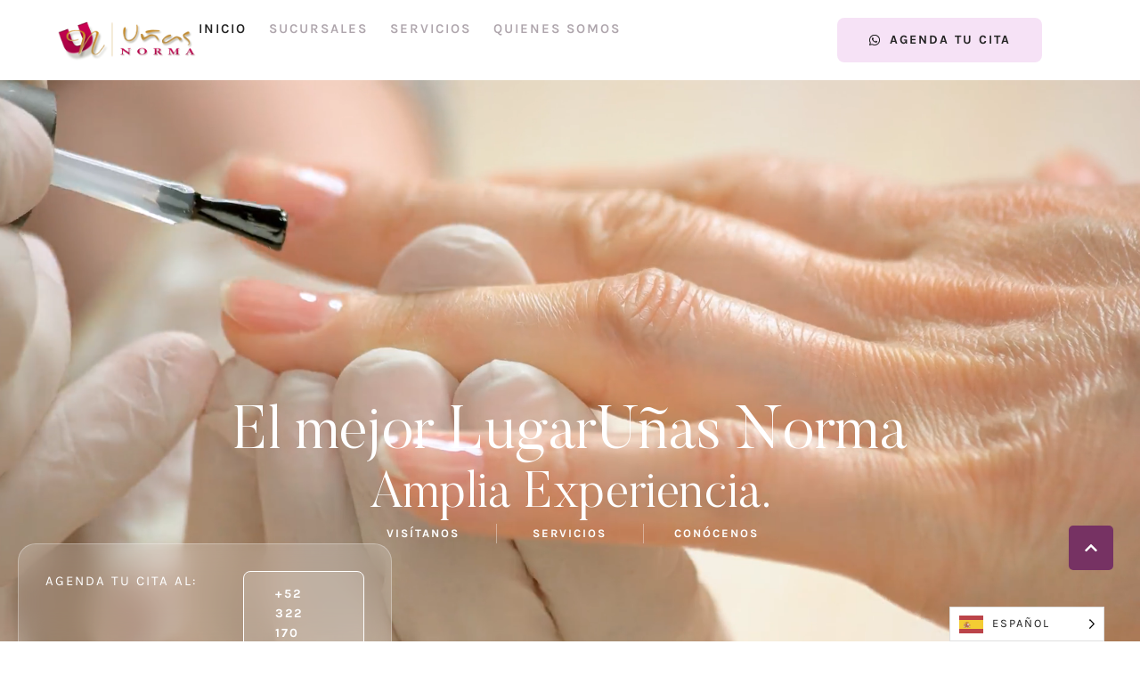

--- FILE ---
content_type: text/html; charset=UTF-8
request_url: https://unasnorma.com/?sln_service=retoque-en-1-una-de-gel
body_size: 28232
content:
<!doctype html>
<html lang="es">
<head>
	<meta charset="UTF-8" />
	<meta name="viewport" content="width=device-width, initial-scale=1" />
	<link rel="profile" href="https://gmpg.org/xfn/11" />
	<title>Uñas Norma &#8211; Uñas en Puerto Vallarta</title>
<meta name='robots' content='max-image-preview:large' />
	<style>img:is([sizes="auto" i], [sizes^="auto," i]) { contain-intrinsic-size: 3000px 1500px }</style>
	
            <script data-no-defer="1" data-ezscrex="false" data-cfasync="false" data-pagespeed-no-defer data-cookieconsent="ignore">
                var ctPublicFunctions = {"_ajax_nonce":"99bf6251d0","_rest_nonce":"274f7b287a","_ajax_url":"\/wp-admin\/admin-ajax.php","_rest_url":"https:\/\/unasnorma.com\/wp-json\/","data__cookies_type":"none","data__ajax_type":"admin_ajax","data__bot_detector_enabled":"1","data__frontend_data_log_enabled":1,"cookiePrefix":"","wprocket_detected":false,"host_url":"unasnorma.com","text__ee_click_to_select":"Click to select the whole data","text__ee_original_email":"The complete one is","text__ee_got_it":"Got it","text__ee_blocked":"Bloqueado","text__ee_cannot_connect":"Cannot connect","text__ee_cannot_decode":"Can not decode email. Unknown reason","text__ee_email_decoder":"CleanTalk email decoder","text__ee_wait_for_decoding":"The magic is on the way!","text__ee_decoding_process":"Please wait a few seconds while we decode the contact data."}
            </script>
        
            <script data-no-defer="1" data-ezscrex="false" data-cfasync="false" data-pagespeed-no-defer data-cookieconsent="ignore">
                var ctPublic = {"_ajax_nonce":"99bf6251d0","settings__forms__check_internal":"0","settings__forms__check_external":"0","settings__forms__force_protection":"0","settings__forms__search_test":"1","settings__data__bot_detector_enabled":"1","settings__sfw__anti_crawler":0,"blog_home":"https:\/\/unasnorma.com\/","pixel__setting":"3","pixel__enabled":true,"pixel__url":null,"data__email_check_before_post":"1","data__email_check_exist_post":"1","data__cookies_type":"none","data__key_is_ok":true,"data__visible_fields_required":true,"wl_brandname":"Anti-Spam by CleanTalk","wl_brandname_short":"CleanTalk","ct_checkjs_key":"896d6fc4f3eca5cf9f42bf2e9049597a97a91ba9e3e3af51a05c91a4d138eb8b","emailEncoderPassKey":"88cf728ad0308f09e3ddbc981d1d9d7b","bot_detector_forms_excluded":"W10=","advancedCacheExists":true,"varnishCacheExists":false,"wc_ajax_add_to_cart":true}
            </script>
        <link rel='dns-prefetch' href='//moderate.cleantalk.org' />
<link rel="alternate" type="application/rss+xml" title="Uñas Norma &raquo; Feed" href="https://unasnorma.com/feed/" />
<link rel="alternate" type="application/rss+xml" title="Uñas Norma &raquo; Feed de los comentarios" href="https://unasnorma.com/comments/feed/" />
<script type="text/javascript">
/* <![CDATA[ */
window._wpemojiSettings = {"baseUrl":"https:\/\/s.w.org\/images\/core\/emoji\/16.0.1\/72x72\/","ext":".png","svgUrl":"https:\/\/s.w.org\/images\/core\/emoji\/16.0.1\/svg\/","svgExt":".svg","source":{"concatemoji":"https:\/\/unasnorma.com\/wp-includes\/js\/wp-emoji-release.min.js?ver=6.8.3"}};
/*! This file is auto-generated */
!function(s,n){var o,i,e;function c(e){try{var t={supportTests:e,timestamp:(new Date).valueOf()};sessionStorage.setItem(o,JSON.stringify(t))}catch(e){}}function p(e,t,n){e.clearRect(0,0,e.canvas.width,e.canvas.height),e.fillText(t,0,0);var t=new Uint32Array(e.getImageData(0,0,e.canvas.width,e.canvas.height).data),a=(e.clearRect(0,0,e.canvas.width,e.canvas.height),e.fillText(n,0,0),new Uint32Array(e.getImageData(0,0,e.canvas.width,e.canvas.height).data));return t.every(function(e,t){return e===a[t]})}function u(e,t){e.clearRect(0,0,e.canvas.width,e.canvas.height),e.fillText(t,0,0);for(var n=e.getImageData(16,16,1,1),a=0;a<n.data.length;a++)if(0!==n.data[a])return!1;return!0}function f(e,t,n,a){switch(t){case"flag":return n(e,"\ud83c\udff3\ufe0f\u200d\u26a7\ufe0f","\ud83c\udff3\ufe0f\u200b\u26a7\ufe0f")?!1:!n(e,"\ud83c\udde8\ud83c\uddf6","\ud83c\udde8\u200b\ud83c\uddf6")&&!n(e,"\ud83c\udff4\udb40\udc67\udb40\udc62\udb40\udc65\udb40\udc6e\udb40\udc67\udb40\udc7f","\ud83c\udff4\u200b\udb40\udc67\u200b\udb40\udc62\u200b\udb40\udc65\u200b\udb40\udc6e\u200b\udb40\udc67\u200b\udb40\udc7f");case"emoji":return!a(e,"\ud83e\udedf")}return!1}function g(e,t,n,a){var r="undefined"!=typeof WorkerGlobalScope&&self instanceof WorkerGlobalScope?new OffscreenCanvas(300,150):s.createElement("canvas"),o=r.getContext("2d",{willReadFrequently:!0}),i=(o.textBaseline="top",o.font="600 32px Arial",{});return e.forEach(function(e){i[e]=t(o,e,n,a)}),i}function t(e){var t=s.createElement("script");t.src=e,t.defer=!0,s.head.appendChild(t)}"undefined"!=typeof Promise&&(o="wpEmojiSettingsSupports",i=["flag","emoji"],n.supports={everything:!0,everythingExceptFlag:!0},e=new Promise(function(e){s.addEventListener("DOMContentLoaded",e,{once:!0})}),new Promise(function(t){var n=function(){try{var e=JSON.parse(sessionStorage.getItem(o));if("object"==typeof e&&"number"==typeof e.timestamp&&(new Date).valueOf()<e.timestamp+604800&&"object"==typeof e.supportTests)return e.supportTests}catch(e){}return null}();if(!n){if("undefined"!=typeof Worker&&"undefined"!=typeof OffscreenCanvas&&"undefined"!=typeof URL&&URL.createObjectURL&&"undefined"!=typeof Blob)try{var e="postMessage("+g.toString()+"("+[JSON.stringify(i),f.toString(),p.toString(),u.toString()].join(",")+"));",a=new Blob([e],{type:"text/javascript"}),r=new Worker(URL.createObjectURL(a),{name:"wpTestEmojiSupports"});return void(r.onmessage=function(e){c(n=e.data),r.terminate(),t(n)})}catch(e){}c(n=g(i,f,p,u))}t(n)}).then(function(e){for(var t in e)n.supports[t]=e[t],n.supports.everything=n.supports.everything&&n.supports[t],"flag"!==t&&(n.supports.everythingExceptFlag=n.supports.everythingExceptFlag&&n.supports[t]);n.supports.everythingExceptFlag=n.supports.everythingExceptFlag&&!n.supports.flag,n.DOMReady=!1,n.readyCallback=function(){n.DOMReady=!0}}).then(function(){return e}).then(function(){var e;n.supports.everything||(n.readyCallback(),(e=n.source||{}).concatemoji?t(e.concatemoji):e.wpemoji&&e.twemoji&&(t(e.twemoji),t(e.wpemoji)))}))}((window,document),window._wpemojiSettings);
/* ]]> */
</script>
<link rel='stylesheet' id='ewmp-style-css' href='https://unasnorma.com/wp-content/plugins/elementorwidgetsmegapack/assets/css/style.css?ver=6.8.3' type='text/css' media='all' />
<link rel='stylesheet' id='cmsmasters-default-vars-css' href='https://unasnorma.com/wp-content/themes/bella-beauty/theme-config/assets/css/default-vars.min.css?ver=1.0.0' type='text/css' media='all' />
<style id='wp-emoji-styles-inline-css' type='text/css'>

	img.wp-smiley, img.emoji {
		display: inline !important;
		border: none !important;
		box-shadow: none !important;
		height: 1em !important;
		width: 1em !important;
		margin: 0 0.07em !important;
		vertical-align: -0.1em !important;
		background: none !important;
		padding: 0 !important;
	}
</style>
<style id='classic-theme-styles-inline-css' type='text/css'>
/*! This file is auto-generated */
.wp-block-button__link{color:#fff;background-color:#32373c;border-radius:9999px;box-shadow:none;text-decoration:none;padding:calc(.667em + 2px) calc(1.333em + 2px);font-size:1.125em}.wp-block-file__button{background:#32373c;color:#fff;text-decoration:none}
</style>
<style id='global-styles-inline-css' type='text/css'>
:root{--wp--preset--aspect-ratio--square: 1;--wp--preset--aspect-ratio--4-3: 4/3;--wp--preset--aspect-ratio--3-4: 3/4;--wp--preset--aspect-ratio--3-2: 3/2;--wp--preset--aspect-ratio--2-3: 2/3;--wp--preset--aspect-ratio--16-9: 16/9;--wp--preset--aspect-ratio--9-16: 9/16;--wp--preset--color--black: #000000;--wp--preset--color--cyan-bluish-gray: #abb8c3;--wp--preset--color--white: #ffffff;--wp--preset--color--pale-pink: #f78da7;--wp--preset--color--vivid-red: #cf2e2e;--wp--preset--color--luminous-vivid-orange: #ff6900;--wp--preset--color--luminous-vivid-amber: #fcb900;--wp--preset--color--light-green-cyan: #7bdcb5;--wp--preset--color--vivid-green-cyan: #00d084;--wp--preset--color--pale-cyan-blue: #8ed1fc;--wp--preset--color--vivid-cyan-blue: #0693e3;--wp--preset--color--vivid-purple: #9b51e0;--wp--preset--color--cmsmasters-colors-text: var(--cmsmasters-colors-text);--wp--preset--color--cmsmasters-colors-link: var(--cmsmasters-colors-link);--wp--preset--color--cmsmasters-colors-hover: var(--cmsmasters-colors-hover);--wp--preset--color--cmsmasters-colors-heading: var(--cmsmasters-colors-heading);--wp--preset--color--cmsmasters-colors-bg: var(--cmsmasters-colors-bg);--wp--preset--color--cmsmasters-colors-alternate: var(--cmsmasters-colors-alternate);--wp--preset--color--cmsmasters-colors-bd: var(--cmsmasters-colors-bd);--wp--preset--gradient--vivid-cyan-blue-to-vivid-purple: linear-gradient(135deg,rgba(6,147,227,1) 0%,rgb(155,81,224) 100%);--wp--preset--gradient--light-green-cyan-to-vivid-green-cyan: linear-gradient(135deg,rgb(122,220,180) 0%,rgb(0,208,130) 100%);--wp--preset--gradient--luminous-vivid-amber-to-luminous-vivid-orange: linear-gradient(135deg,rgba(252,185,0,1) 0%,rgba(255,105,0,1) 100%);--wp--preset--gradient--luminous-vivid-orange-to-vivid-red: linear-gradient(135deg,rgba(255,105,0,1) 0%,rgb(207,46,46) 100%);--wp--preset--gradient--very-light-gray-to-cyan-bluish-gray: linear-gradient(135deg,rgb(238,238,238) 0%,rgb(169,184,195) 100%);--wp--preset--gradient--cool-to-warm-spectrum: linear-gradient(135deg,rgb(74,234,220) 0%,rgb(151,120,209) 20%,rgb(207,42,186) 40%,rgb(238,44,130) 60%,rgb(251,105,98) 80%,rgb(254,248,76) 100%);--wp--preset--gradient--blush-light-purple: linear-gradient(135deg,rgb(255,206,236) 0%,rgb(152,150,240) 100%);--wp--preset--gradient--blush-bordeaux: linear-gradient(135deg,rgb(254,205,165) 0%,rgb(254,45,45) 50%,rgb(107,0,62) 100%);--wp--preset--gradient--luminous-dusk: linear-gradient(135deg,rgb(255,203,112) 0%,rgb(199,81,192) 50%,rgb(65,88,208) 100%);--wp--preset--gradient--pale-ocean: linear-gradient(135deg,rgb(255,245,203) 0%,rgb(182,227,212) 50%,rgb(51,167,181) 100%);--wp--preset--gradient--electric-grass: linear-gradient(135deg,rgb(202,248,128) 0%,rgb(113,206,126) 100%);--wp--preset--gradient--midnight: linear-gradient(135deg,rgb(2,3,129) 0%,rgb(40,116,252) 100%);--wp--preset--font-size--small: 13px;--wp--preset--font-size--medium: 20px;--wp--preset--font-size--large: 36px;--wp--preset--font-size--x-large: 42px;--wp--preset--font-family--inter: "Inter", sans-serif;--wp--preset--font-family--cardo: Cardo;--wp--preset--spacing--20: 0.44rem;--wp--preset--spacing--30: 0.67rem;--wp--preset--spacing--40: 1rem;--wp--preset--spacing--50: 1.5rem;--wp--preset--spacing--60: 2.25rem;--wp--preset--spacing--70: 3.38rem;--wp--preset--spacing--80: 5.06rem;--wp--preset--shadow--natural: 6px 6px 9px rgba(0, 0, 0, 0.2);--wp--preset--shadow--deep: 12px 12px 50px rgba(0, 0, 0, 0.4);--wp--preset--shadow--sharp: 6px 6px 0px rgba(0, 0, 0, 0.2);--wp--preset--shadow--outlined: 6px 6px 0px -3px rgba(255, 255, 255, 1), 6px 6px rgba(0, 0, 0, 1);--wp--preset--shadow--crisp: 6px 6px 0px rgba(0, 0, 0, 1);}:where(.is-layout-flex){gap: 0.5em;}:where(.is-layout-grid){gap: 0.5em;}body .is-layout-flex{display: flex;}.is-layout-flex{flex-wrap: wrap;align-items: center;}.is-layout-flex > :is(*, div){margin: 0;}body .is-layout-grid{display: grid;}.is-layout-grid > :is(*, div){margin: 0;}:where(.wp-block-columns.is-layout-flex){gap: 2em;}:where(.wp-block-columns.is-layout-grid){gap: 2em;}:where(.wp-block-post-template.is-layout-flex){gap: 1.25em;}:where(.wp-block-post-template.is-layout-grid){gap: 1.25em;}.has-black-color{color: var(--wp--preset--color--black) !important;}.has-cyan-bluish-gray-color{color: var(--wp--preset--color--cyan-bluish-gray) !important;}.has-white-color{color: var(--wp--preset--color--white) !important;}.has-pale-pink-color{color: var(--wp--preset--color--pale-pink) !important;}.has-vivid-red-color{color: var(--wp--preset--color--vivid-red) !important;}.has-luminous-vivid-orange-color{color: var(--wp--preset--color--luminous-vivid-orange) !important;}.has-luminous-vivid-amber-color{color: var(--wp--preset--color--luminous-vivid-amber) !important;}.has-light-green-cyan-color{color: var(--wp--preset--color--light-green-cyan) !important;}.has-vivid-green-cyan-color{color: var(--wp--preset--color--vivid-green-cyan) !important;}.has-pale-cyan-blue-color{color: var(--wp--preset--color--pale-cyan-blue) !important;}.has-vivid-cyan-blue-color{color: var(--wp--preset--color--vivid-cyan-blue) !important;}.has-vivid-purple-color{color: var(--wp--preset--color--vivid-purple) !important;}.has-black-background-color{background-color: var(--wp--preset--color--black) !important;}.has-cyan-bluish-gray-background-color{background-color: var(--wp--preset--color--cyan-bluish-gray) !important;}.has-white-background-color{background-color: var(--wp--preset--color--white) !important;}.has-pale-pink-background-color{background-color: var(--wp--preset--color--pale-pink) !important;}.has-vivid-red-background-color{background-color: var(--wp--preset--color--vivid-red) !important;}.has-luminous-vivid-orange-background-color{background-color: var(--wp--preset--color--luminous-vivid-orange) !important;}.has-luminous-vivid-amber-background-color{background-color: var(--wp--preset--color--luminous-vivid-amber) !important;}.has-light-green-cyan-background-color{background-color: var(--wp--preset--color--light-green-cyan) !important;}.has-vivid-green-cyan-background-color{background-color: var(--wp--preset--color--vivid-green-cyan) !important;}.has-pale-cyan-blue-background-color{background-color: var(--wp--preset--color--pale-cyan-blue) !important;}.has-vivid-cyan-blue-background-color{background-color: var(--wp--preset--color--vivid-cyan-blue) !important;}.has-vivid-purple-background-color{background-color: var(--wp--preset--color--vivid-purple) !important;}.has-black-border-color{border-color: var(--wp--preset--color--black) !important;}.has-cyan-bluish-gray-border-color{border-color: var(--wp--preset--color--cyan-bluish-gray) !important;}.has-white-border-color{border-color: var(--wp--preset--color--white) !important;}.has-pale-pink-border-color{border-color: var(--wp--preset--color--pale-pink) !important;}.has-vivid-red-border-color{border-color: var(--wp--preset--color--vivid-red) !important;}.has-luminous-vivid-orange-border-color{border-color: var(--wp--preset--color--luminous-vivid-orange) !important;}.has-luminous-vivid-amber-border-color{border-color: var(--wp--preset--color--luminous-vivid-amber) !important;}.has-light-green-cyan-border-color{border-color: var(--wp--preset--color--light-green-cyan) !important;}.has-vivid-green-cyan-border-color{border-color: var(--wp--preset--color--vivid-green-cyan) !important;}.has-pale-cyan-blue-border-color{border-color: var(--wp--preset--color--pale-cyan-blue) !important;}.has-vivid-cyan-blue-border-color{border-color: var(--wp--preset--color--vivid-cyan-blue) !important;}.has-vivid-purple-border-color{border-color: var(--wp--preset--color--vivid-purple) !important;}.has-vivid-cyan-blue-to-vivid-purple-gradient-background{background: var(--wp--preset--gradient--vivid-cyan-blue-to-vivid-purple) !important;}.has-light-green-cyan-to-vivid-green-cyan-gradient-background{background: var(--wp--preset--gradient--light-green-cyan-to-vivid-green-cyan) !important;}.has-luminous-vivid-amber-to-luminous-vivid-orange-gradient-background{background: var(--wp--preset--gradient--luminous-vivid-amber-to-luminous-vivid-orange) !important;}.has-luminous-vivid-orange-to-vivid-red-gradient-background{background: var(--wp--preset--gradient--luminous-vivid-orange-to-vivid-red) !important;}.has-very-light-gray-to-cyan-bluish-gray-gradient-background{background: var(--wp--preset--gradient--very-light-gray-to-cyan-bluish-gray) !important;}.has-cool-to-warm-spectrum-gradient-background{background: var(--wp--preset--gradient--cool-to-warm-spectrum) !important;}.has-blush-light-purple-gradient-background{background: var(--wp--preset--gradient--blush-light-purple) !important;}.has-blush-bordeaux-gradient-background{background: var(--wp--preset--gradient--blush-bordeaux) !important;}.has-luminous-dusk-gradient-background{background: var(--wp--preset--gradient--luminous-dusk) !important;}.has-pale-ocean-gradient-background{background: var(--wp--preset--gradient--pale-ocean) !important;}.has-electric-grass-gradient-background{background: var(--wp--preset--gradient--electric-grass) !important;}.has-midnight-gradient-background{background: var(--wp--preset--gradient--midnight) !important;}.has-small-font-size{font-size: var(--wp--preset--font-size--small) !important;}.has-medium-font-size{font-size: var(--wp--preset--font-size--medium) !important;}.has-large-font-size{font-size: var(--wp--preset--font-size--large) !important;}.has-x-large-font-size{font-size: var(--wp--preset--font-size--x-large) !important;}
:where(.wp-block-post-template.is-layout-flex){gap: 1.25em;}:where(.wp-block-post-template.is-layout-grid){gap: 1.25em;}
:where(.wp-block-columns.is-layout-flex){gap: 2em;}:where(.wp-block-columns.is-layout-grid){gap: 2em;}
:root :where(.wp-block-pullquote){font-size: 1.5em;line-height: 1.6;}
</style>
<link rel='stylesheet' id='cleantalk-public-css-css' href='https://unasnorma.com/wp-content/plugins/cleantalk-spam-protect/css/cleantalk-public.min.css?ver=6.62_1756154294' type='text/css' media='all' />
<link rel='stylesheet' id='cleantalk-email-decoder-css-css' href='https://unasnorma.com/wp-content/plugins/cleantalk-spam-protect/css/cleantalk-email-decoder.min.css?ver=6.62_1756154294' type='text/css' media='all' />
<link rel='stylesheet' id='sr7css-css' href='//unasnorma.com/wp-content/plugins/revslider/public/css/sr7.css?ver=6.7.30' type='text/css' media='all' />
<link rel='stylesheet' id='woocommerce-layout-css' href='https://unasnorma.com/wp-content/plugins/woocommerce/assets/css/woocommerce-layout.css?ver=10.1.1' type='text/css' media='all' />
<link rel='stylesheet' id='woocommerce-smallscreen-css' href='https://unasnorma.com/wp-content/plugins/woocommerce/assets/css/woocommerce-smallscreen.css?ver=10.1.1' type='text/css' media='only screen and (max-width: 768px)' />
<link rel='stylesheet' id='woocommerce-general-css' href='https://unasnorma.com/wp-content/uploads/elementor/css/bella-beauty-woocommerce.min.css?ver=1.0.0' type='text/css' media='all' />
<style id='woocommerce-inline-inline-css' type='text/css'>
.woocommerce form .form-row .required { visibility: visible; }
</style>
<link rel='stylesheet' id='weglot-css-css' href='https://unasnorma.com/wp-content/plugins/weglot/dist/css/front-css.css?ver=5.0' type='text/css' media='all' />
<link rel='stylesheet' id='new-flag-css-css' href='https://unasnorma.com/wp-content/plugins/weglot/dist/css/new-flags.css?ver=5.0' type='text/css' media='all' />
<link rel='stylesheet' id='brands-styles-css' href='https://unasnorma.com/wp-content/plugins/woocommerce/assets/css/brands.css?ver=10.1.1' type='text/css' media='all' />
<link rel='stylesheet' id='bella-beauty-root-style-css' href='https://unasnorma.com/wp-content/themes/bella-beauty/style.css?ver=1.0.0' type='text/css' media='all' />
<link rel='stylesheet' id='elementor-icons-css' href='https://unasnorma.com/wp-content/plugins/elementor/assets/lib/eicons/css/elementor-icons.min.css?ver=5.40.0' type='text/css' media='all' />
<link rel='stylesheet' id='bella-beauty-frontend-css' href='https://unasnorma.com/wp-content/uploads/elementor/css/bella-beauty-frontend.min.css?ver=screen' type='text/css' media='all' />
<link rel='stylesheet' id='bella-beauty-gutenberg-css' href='https://unasnorma.com/wp-content/uploads/elementor/css/bella-beauty-gutenberg-wp-frontend.min.css?ver=1.0.0' type='text/css' media='all' />
<style id='bella-beauty-gutenberg-inline-css' type='text/css'>

			.has-cmsmasters-colors-text-color {
				color: var(--cmsmasters-colors-text) !important;
			}

			.has-cmsmasters-colors-text-background-color {
				background-color: var(--cmsmasters-colors-text) !important;
			}
			
			.has-cmsmasters-colors-link-color {
				color: var(--cmsmasters-colors-link) !important;
			}

			.has-cmsmasters-colors-link-background-color {
				background-color: var(--cmsmasters-colors-link) !important;
			}
			
			.has-cmsmasters-colors-hover-color {
				color: var(--cmsmasters-colors-hover) !important;
			}

			.has-cmsmasters-colors-hover-background-color {
				background-color: var(--cmsmasters-colors-hover) !important;
			}
			
			.has-cmsmasters-colors-heading-color {
				color: var(--cmsmasters-colors-heading) !important;
			}

			.has-cmsmasters-colors-heading-background-color {
				background-color: var(--cmsmasters-colors-heading) !important;
			}
			
			.has-cmsmasters-colors-bg-color {
				color: var(--cmsmasters-colors-bg) !important;
			}

			.has-cmsmasters-colors-bg-background-color {
				background-color: var(--cmsmasters-colors-bg) !important;
			}
			
			.has-cmsmasters-colors-alternate-color {
				color: var(--cmsmasters-colors-alternate) !important;
			}

			.has-cmsmasters-colors-alternate-background-color {
				background-color: var(--cmsmasters-colors-alternate) !important;
			}
			
			.has-cmsmasters-colors-bd-color {
				color: var(--cmsmasters-colors-bd) !important;
			}

			.has-cmsmasters-colors-bd-background-color {
				background-color: var(--cmsmasters-colors-bd) !important;
			}
			
</style>
<link rel='stylesheet' id='elementor-frontend-css' href='https://unasnorma.com/wp-content/uploads/elementor/css/custom-frontend.min.css?ver=1764023500' type='text/css' media='all' />
<link rel='stylesheet' id='elementor-post-857-css' href='https://unasnorma.com/wp-content/uploads/elementor/css/post-857.css?ver=1764023500' type='text/css' media='all' />
<link rel='stylesheet' id='wppm-el-plugin-css-css' href='https://unasnorma.com/wp-content/plugins/wp-post-modules-el/assets/css/wppm-el.frontend.css' type='text/css' media='all' />
<link rel='stylesheet' id='wppm-el-fontawesome-css' href='https://unasnorma.com/wp-content/plugins/wp-post-modules-el/assets/css/all.min.css' type='text/css' media='all' />
<link rel='stylesheet' id='cmsmasters-icons-css' href='https://unasnorma.com/wp-content/plugins/cmsmasters-elementor-addon/assets/lib/cmsicons/css/cmsmasters-icons.min.css?ver=1.0.0' type='text/css' media='all' />
<link rel='stylesheet' id='cmsmasters-frontend-css' href='https://unasnorma.com/wp-content/uploads/elementor/css/cmsmasters-custom-frontend.min.css?ver=1764023500' type='text/css' media='all' />
<link rel='stylesheet' id='widget-cmsmasters-video-css' href='https://unasnorma.com/wp-content/plugins/cmsmasters-elementor-addon/assets/css/widget-cmsmasters-video.min.css?ver=1.16.2' type='text/css' media='all' />
<link rel='stylesheet' id='widget-heading-css' href='https://unasnorma.com/wp-content/plugins/elementor/assets/css/widget-heading.min.css?ver=3.29.1' type='text/css' media='all' />
<link rel='stylesheet' id='widget-cmsmasters-icon-list-css' href='https://unasnorma.com/wp-content/uploads/elementor/css/cmsmasters-custom-widget-cmsmasters-icon-list.min.css?ver=1764023500' type='text/css' media='all' />
<link rel='stylesheet' id='widget-cmsmasters-button-css' href='https://unasnorma.com/wp-content/uploads/elementor/css/cmsmasters-custom-widget-cmsmasters-button.min.css?ver=1764023500' type='text/css' media='all' />
<link rel='stylesheet' id='widget-cmsmasters-testimonials-css' href='https://unasnorma.com/wp-content/plugins/cmsmasters-elementor-addon/assets/css/widget-cmsmasters-testimonials.min.css?ver=1.16.2' type='text/css' media='all' />
<link rel='stylesheet' id='widget-cmsmasters-featured-box-css' href='https://unasnorma.com/wp-content/uploads/elementor/css/cmsmasters-custom-widget-cmsmasters-featured-box.min.css?ver=1764023500' type='text/css' media='all' />
<link rel='stylesheet' id='widget-image-css' href='https://unasnorma.com/wp-content/plugins/elementor/assets/css/widget-image.min.css?ver=3.29.1' type='text/css' media='all' />
<link rel='stylesheet' id='swiper-css' href='https://unasnorma.com/wp-content/plugins/elementor/assets/lib/swiper/v8/css/swiper.min.css?ver=8.4.5' type='text/css' media='all' />
<link rel='stylesheet' id='e-swiper-css' href='https://unasnorma.com/wp-content/plugins/elementor/assets/css/conditionals/e-swiper.min.css?ver=3.29.1' type='text/css' media='all' />
<link rel='stylesheet' id='widget-cmsmasters-media-carousel-css' href='https://unasnorma.com/wp-content/plugins/cmsmasters-elementor-addon/assets/css/widget-cmsmasters-media-carousel.min.css?ver=1.16.2' type='text/css' media='all' />
<link rel='stylesheet' id='widget-divider-css' href='https://unasnorma.com/wp-content/plugins/elementor/assets/css/widget-divider.min.css?ver=3.29.1' type='text/css' media='all' />
<link rel='stylesheet' id='widget-icon-box-css' href='https://unasnorma.com/wp-content/uploads/elementor/css/custom-widget-icon-box.min.css?ver=1764023500' type='text/css' media='all' />
<link rel='stylesheet' id='widget-counter-css' href='https://unasnorma.com/wp-content/plugins/elementor/assets/css/widget-counter.min.css?ver=3.29.1' type='text/css' media='all' />
<link rel='stylesheet' id='elementor-gallery-css' href='https://unasnorma.com/wp-content/plugins/elementor/assets/lib/e-gallery/css/e-gallery.min.css?ver=1.2.0' type='text/css' media='all' />
<link rel='stylesheet' id='widget-cmsmasters-gallery-css' href='https://unasnorma.com/wp-content/plugins/cmsmasters-elementor-addon/assets/css/widget-cmsmasters-gallery.min.css?ver=1.16.2' type='text/css' media='all' />
<link rel='stylesheet' id='elementor-post-30567-css' href='https://unasnorma.com/wp-content/uploads/elementor/css/post-30567.css?ver=1764023504' type='text/css' media='all' />
<link rel='stylesheet' id='wc-frontend-css' href='https://unasnorma.com/wp-content/uploads/elementor/css/bella-beauty-wc-frontend.min.css?ver=1.0.0' type='text/css' media='all' />
<link rel='stylesheet' id='widget-cmsmasters-site-logo-css' href='https://unasnorma.com/wp-content/uploads/elementor/css/cmsmasters-custom-widget-cmsmasters-site-logo.min.css?ver=1764023500' type='text/css' media='all' />
<link rel='stylesheet' id='widget-cmsmasters-nav-menu-css' href='https://unasnorma.com/wp-content/uploads/elementor/css/cmsmasters-custom-widget-cmsmasters-nav-menu.min.css?ver=1764023500' type='text/css' media='all' />
<link rel='stylesheet' id='widget-cmsmasters-offcanvas-css' href='https://unasnorma.com/wp-content/uploads/elementor/css/cmsmasters-custom-widget-cmsmasters-offcanvas.min.css?ver=1764023500' type='text/css' media='all' />
<link rel='stylesheet' id='widget-social-icons-css' href='https://unasnorma.com/wp-content/plugins/elementor/assets/css/widget-social-icons.min.css?ver=3.29.1' type='text/css' media='all' />
<link rel='stylesheet' id='e-apple-webkit-css' href='https://unasnorma.com/wp-content/uploads/elementor/css/custom-apple-webkit.min.css?ver=1764023500' type='text/css' media='all' />
<link rel='stylesheet' id='elementor-post-944-css' href='https://unasnorma.com/wp-content/uploads/elementor/css/post-944.css?ver=1764023504' type='text/css' media='all' />
<link rel='stylesheet' id='elementor-post-978-css' href='https://unasnorma.com/wp-content/uploads/elementor/css/post-978.css?ver=1764023504' type='text/css' media='all' />
<link rel='stylesheet' id='bella-beauty-child-style-css' href='https://unasnorma.com/wp-content/themes/bella-beauty-child/style.css?ver=1.1.0' type='text/css' media='all' />
<link rel='stylesheet' id='elementor-icons-cmsmasters-demo-icons-css' href='//unasnorma.com/wp-content/uploads/elementor/cmsmasters-local-icons/cmsmasters-demo-icons/style.css?ver=1.0.0' type='text/css' media='all' />
<!--n2css--><!--n2js--><script type="text/javascript" src="https://unasnorma.com/wp-includes/js/jquery/jquery.min.js?ver=3.7.1" id="jquery-core-js"></script>
<script type="text/javascript" src="https://unasnorma.com/wp-includes/js/jquery/jquery-migrate.min.js?ver=3.4.1" id="jquery-migrate-js"></script>
<script type="text/javascript" src="https://unasnorma.com/wp-content/plugins/cleantalk-spam-protect/js/apbct-public-bundle.min.js?ver=6.62_1756154294" id="apbct-public-bundle.min-js-js"></script>
<script type="text/javascript" src="https://moderate.cleantalk.org/ct-bot-detector-wrapper.js?ver=6.62" id="ct_bot_detector-js" defer="defer" data-wp-strategy="defer"></script>
<script type="text/javascript" src="//unasnorma.com/wp-content/plugins/revslider/public/js/libs/tptools.js?ver=6.7.30" id="tp-tools-js" async="async" data-wp-strategy="async"></script>
<script type="text/javascript" src="//unasnorma.com/wp-content/plugins/revslider/public/js/sr7.js?ver=6.7.30" id="sr7-js" async="async" data-wp-strategy="async"></script>
<script type="text/javascript" src="https://unasnorma.com/wp-content/plugins/woocommerce/assets/js/jquery-blockui/jquery.blockUI.min.js?ver=2.7.0-wc.10.1.1" id="jquery-blockui-js" defer="defer" data-wp-strategy="defer"></script>
<script type="text/javascript" id="wc-add-to-cart-js-extra">
/* <![CDATA[ */
var wc_add_to_cart_params = {"ajax_url":"\/wp-admin\/admin-ajax.php","wc_ajax_url":"\/?wc-ajax=%%endpoint%%","i18n_view_cart":"Ver carrito","cart_url":"https:\/\/unasnorma.com\/cart\/","is_cart":"","cart_redirect_after_add":"no"};
/* ]]> */
</script>
<script type="text/javascript" src="https://unasnorma.com/wp-content/plugins/woocommerce/assets/js/frontend/add-to-cart.min.js?ver=10.1.1" id="wc-add-to-cart-js" defer="defer" data-wp-strategy="defer"></script>
<script type="text/javascript" src="https://unasnorma.com/wp-content/plugins/woocommerce/assets/js/js-cookie/js.cookie.min.js?ver=2.1.4-wc.10.1.1" id="js-cookie-js" defer="defer" data-wp-strategy="defer"></script>
<script type="text/javascript" id="woocommerce-js-extra">
/* <![CDATA[ */
var woocommerce_params = {"ajax_url":"\/wp-admin\/admin-ajax.php","wc_ajax_url":"\/?wc-ajax=%%endpoint%%","i18n_password_show":"Mostrar contrase\u00f1a","i18n_password_hide":"Ocultar contrase\u00f1a"};
/* ]]> */
</script>
<script type="text/javascript" src="https://unasnorma.com/wp-content/plugins/woocommerce/assets/js/frontend/woocommerce.min.js?ver=10.1.1" id="woocommerce-js" defer="defer" data-wp-strategy="defer"></script>
<script type="text/javascript" src="https://unasnorma.com/wp-content/plugins/weglot/dist/front-js.js?ver=5.0" id="wp-weglot-js-js"></script>
<link rel="https://api.w.org/" href="https://unasnorma.com/wp-json/" /><link rel="alternate" title="JSON" type="application/json" href="https://unasnorma.com/wp-json/wp/v2/pages/30567" /><link rel="EditURI" type="application/rsd+xml" title="RSD" href="https://unasnorma.com/xmlrpc.php?rsd" />
<meta name="generator" content="WordPress 6.8.3" />
<meta name="generator" content="WooCommerce 10.1.1" />
<link rel="canonical" href="https://unasnorma.com/" />
<link rel='shortlink' href='https://unasnorma.com/' />
<link rel="alternate" title="oEmbed (JSON)" type="application/json+oembed" href="https://unasnorma.com/wp-json/oembed/1.0/embed?url=https%3A%2F%2Funasnorma.com%2F" />
<link rel="alternate" title="oEmbed (XML)" type="text/xml+oembed" href="https://unasnorma.com/wp-json/oembed/1.0/embed?url=https%3A%2F%2Funasnorma.com%2F&#038;format=xml" />

<link rel="alternate" href="https://unasnorma.com/" hreflang="es"/>
<link rel="alternate" href="https://unasnorma.com/en/" hreflang="en"/>
<script type="application/json" id="weglot-data">{"website":"https:\/\/unasnorma.com","uid":"d4cf5d815d","project_slug":"3820996$p-d4cf5d815d","language_from":"es","language_from_custom_flag":null,"language_from_custom_name":null,"excluded_paths":[],"excluded_blocks":[],"custom_settings":{"wp_user_version":"4.3.2","button_style":{"is_dropdown":true,"with_flags":true,"full_name":true,"with_name":true,"custom_css":"","flag_type":"rectangle_mat"},"translate_email":false,"translate_search":false,"translate_amp":false,"switchers":[{"templates":{"name":"default","hash":"095ffb8d22f66be52959023fa4eeb71a05f20f73"},"location":[],"style":{"with_flags":true,"flag_type":"rectangle_mat","with_name":true,"full_name":true,"is_dropdown":true}}]},"pending_translation_enabled":false,"curl_ssl_check_enabled":true,"custom_css":null,"languages":[{"language_to":"en","custom_code":null,"custom_name":null,"custom_local_name":null,"provider":null,"enabled":true,"automatic_translation_enabled":true,"deleted_at":null,"connect_host_destination":null,"custom_flag":null}],"organization_slug":"w-c07eabb736","api_domain":"cdn-api-weglot.com","current_language":"es","switcher_links":{"es":"https:\/\/unasnorma.com\/?sln_service=retoque-en-1-una-de-gel","en":"https:\/\/unasnorma.com\/en\/?sln_service=retoque-en-1-una-de-gel"},"original_path":"\/"}</script>	<noscript><style>.woocommerce-product-gallery{ opacity: 1 !important; }</style></noscript>
	<meta name="generator" content="Elementor 3.29.1; features: e_font_icon_svg, additional_custom_breakpoints, e_local_google_fonts, e_element_cache; settings: css_print_method-external, google_font-enabled, font_display-swap">
<style type="text/css">.recentcomments a{display:inline !important;padding:0 !important;margin:0 !important;}</style>			<style>
				.e-con.e-parent:nth-of-type(n+4):not(.e-lazyloaded):not(.e-no-lazyload),
				.e-con.e-parent:nth-of-type(n+4):not(.e-lazyloaded):not(.e-no-lazyload) * {
					background-image: none !important;
				}
				@media screen and (max-height: 1024px) {
					.e-con.e-parent:nth-of-type(n+3):not(.e-lazyloaded):not(.e-no-lazyload),
					.e-con.e-parent:nth-of-type(n+3):not(.e-lazyloaded):not(.e-no-lazyload) * {
						background-image: none !important;
					}
				}
				@media screen and (max-height: 640px) {
					.e-con.e-parent:nth-of-type(n+2):not(.e-lazyloaded):not(.e-no-lazyload),
					.e-con.e-parent:nth-of-type(n+2):not(.e-lazyloaded):not(.e-no-lazyload) * {
						background-image: none !important;
					}
				}
			</style>
			<link rel="preconnect" href="https://fonts.googleapis.com">
<link rel="preconnect" href="https://fonts.gstatic.com/" crossorigin>
<meta name="generator" content="Powered by Slider Revolution 6.7.30 - responsive, Mobile-Friendly Slider Plugin for WordPress with comfortable drag and drop interface." />
<style class='wp-fonts-local' type='text/css'>
@font-face{font-family:Inter;font-style:normal;font-weight:300 900;font-display:fallback;src:url('https://unasnorma.com/wp-content/plugins/woocommerce/assets/fonts/Inter-VariableFont_slnt,wght.woff2') format('woff2');font-stretch:normal;}
@font-face{font-family:Cardo;font-style:normal;font-weight:400;font-display:fallback;src:url('https://unasnorma.com/wp-content/plugins/woocommerce/assets/fonts/cardo_normal_400.woff2') format('woff2');}
</style>
<link rel="icon" href="https://unasnorma.com/wp-content/uploads/2025/03/cropped-logo-ok-32x32.png" sizes="32x32" />
<link rel="icon" href="https://unasnorma.com/wp-content/uploads/2025/03/cropped-logo-ok-192x192.png" sizes="192x192" />
<link rel="apple-touch-icon" href="https://unasnorma.com/wp-content/uploads/2025/03/cropped-logo-ok-180x180.png" />
<meta name="msapplication-TileImage" content="https://unasnorma.com/wp-content/uploads/2025/03/cropped-logo-ok-270x270.png" />
<script>
	window._tpt			??= {};
	window.SR7			??= {};
	_tpt.R				??= {};
	_tpt.R.fonts		??= {};
	_tpt.R.fonts.customFonts??= {};
	SR7.devMode			=  false;
	SR7.F 				??= {};
	SR7.G				??= {};
	SR7.LIB				??= {};
	SR7.E				??= {};
	SR7.E.gAddons		??= {};
	SR7.E.php 			??= {};
	SR7.E.nonce			= '1ae58d09bf';
	SR7.E.ajaxurl		= 'https://unasnorma.com/wp-admin/admin-ajax.php';
	SR7.E.resturl		= 'https://unasnorma.com/wp-json/';
	SR7.E.slug_path		= 'revslider/revslider.php';
	SR7.E.slug			= 'revslider';
	SR7.E.plugin_url	= 'https://unasnorma.com/wp-content/plugins/revslider/';
	SR7.E.wp_plugin_url = 'https://unasnorma.com/wp-content/plugins/';
	SR7.E.revision		= '6.7.30';
	SR7.E.fontBaseUrl	= '';
	SR7.G.breakPoints 	= [1240,1024,778,480];
	SR7.E.modules 		= ['module','page','slide','layer','draw','animate','srtools','canvas','defaults','carousel','navigation','media','modifiers','migration'];
	SR7.E.libs 			= ['WEBGL'];
	SR7.E.css 			= ['csslp','cssbtns','cssfilters','cssnav','cssmedia'];
	SR7.E.resources		= {};
	SR7.JSON			??= {};
/*! Slider Revolution 7.0 - Page Processor */
!function(){"use strict";window.SR7??={},window._tpt??={},SR7.version="Slider Revolution 6.7.16",_tpt.getMobileZoom=()=>document.documentElement.clientWidth/window.innerWidth,_tpt.getWinDim=function(t){_tpt.screenHeightWithUrlBar??=window.innerHeight;let e=SR7.F?.modal?.visible&&SR7.M[SR7.F.module.getIdByAlias(SR7.F.modal.requested)];_tpt.scrollBar=window.innerWidth!==document.documentElement.clientWidth||e&&window.innerWidth!==e.c.module.clientWidth,_tpt.winW=_tpt.getMobileZoom()*window.innerWidth-(_tpt.scrollBar||"prepare"==t?_tpt.scrollBarW??_tpt.mesureScrollBar():0),_tpt.winH=_tpt.getMobileZoom()*window.innerHeight,_tpt.winWAll=document.documentElement.clientWidth},_tpt.getResponsiveLevel=function(t,e){SR7.M[e];return _tpt.closestGE(t,_tpt.winWAll)},_tpt.mesureScrollBar=function(){let t=document.createElement("div");return t.className="RSscrollbar-measure",t.style.width="100px",t.style.height="100px",t.style.overflow="scroll",t.style.position="absolute",t.style.top="-9999px",document.body.appendChild(t),_tpt.scrollBarW=t.offsetWidth-t.clientWidth,document.body.removeChild(t),_tpt.scrollBarW},_tpt.loadCSS=async function(t,e,s){return s?_tpt.R.fonts.required[e].status=1:(_tpt.R[e]??={},_tpt.R[e].status=1),new Promise(((i,n)=>{if(_tpt.isStylesheetLoaded(t))s?_tpt.R.fonts.required[e].status=2:_tpt.R[e].status=2,i();else{const o=document.createElement("link");o.rel="stylesheet";let l="text",r="css";o["type"]=l+"/"+r,o.href=t,o.onload=()=>{s?_tpt.R.fonts.required[e].status=2:_tpt.R[e].status=2,i()},o.onerror=()=>{s?_tpt.R.fonts.required[e].status=3:_tpt.R[e].status=3,n(new Error(`Failed to load CSS: ${t}`))},document.head.appendChild(o)}}))},_tpt.addContainer=function(t){const{tag:e="div",id:s,class:i,datas:n,textContent:o,iHTML:l}=t,r=document.createElement(e);if(s&&""!==s&&(r.id=s),i&&""!==i&&(r.className=i),n)for(const[t,e]of Object.entries(n))"style"==t?r.style.cssText=e:r.setAttribute(`data-${t}`,e);return o&&(r.textContent=o),l&&(r.innerHTML=l),r},_tpt.collector=function(){return{fragment:new DocumentFragment,add(t){var e=_tpt.addContainer(t);return this.fragment.appendChild(e),e},append(t){t.appendChild(this.fragment)}}},_tpt.isStylesheetLoaded=function(t){let e=t.split("?")[0];return Array.from(document.querySelectorAll('link[rel="stylesheet"], link[rel="preload"]')).some((t=>t.href.split("?")[0]===e))},_tpt.preloader={requests:new Map,preloaderTemplates:new Map,show:function(t,e){if(!e||!t)return;const{type:s,color:i}=e;if(s<0||"off"==s)return;const n=`preloader_${s}`;let o=this.preloaderTemplates.get(n);o||(o=this.build(s,i),this.preloaderTemplates.set(n,o)),this.requests.has(t)||this.requests.set(t,{count:0});const l=this.requests.get(t);clearTimeout(l.timer),l.count++,1===l.count&&(l.timer=setTimeout((()=>{l.preloaderClone=o.cloneNode(!0),l.anim&&l.anim.kill(),void 0!==_tpt.gsap?l.anim=_tpt.gsap.fromTo(l.preloaderClone,1,{opacity:0},{opacity:1}):l.preloaderClone.classList.add("sr7-fade-in"),t.appendChild(l.preloaderClone)}),150))},hide:function(t){if(!this.requests.has(t))return;const e=this.requests.get(t);e.count--,e.count<0&&(e.count=0),e.anim&&e.anim.kill(),0===e.count&&(clearTimeout(e.timer),e.preloaderClone&&(e.preloaderClone.classList.remove("sr7-fade-in"),e.anim=_tpt.gsap.to(e.preloaderClone,.3,{opacity:0,onComplete:function(){e.preloaderClone.remove()}})))},state:function(t){if(!this.requests.has(t))return!1;return this.requests.get(t).count>0},build:(t,e="#ffffff",s="")=>{if(t<0||"off"===t)return null;const i=parseInt(t);if(t="prlt"+i,isNaN(i))return null;if(_tpt.loadCSS(SR7.E.plugin_url+"public/css/preloaders/t"+i+".css","preloader_"+t),isNaN(i)||i<6){const n=`background-color:${e}`,o=1===i||2==i?n:"",l=3===i||4==i?n:"",r=_tpt.collector();["dot1","dot2","bounce1","bounce2","bounce3"].forEach((t=>r.add({tag:"div",class:t,datas:{style:l}})));const d=_tpt.addContainer({tag:"sr7-prl",class:`${t} ${s}`,datas:{style:o}});return r.append(d),d}{let n={};if(7===i){let t;e.startsWith("#")?(t=e.replace("#",""),t=`rgba(${parseInt(t.substring(0,2),16)}, ${parseInt(t.substring(2,4),16)}, ${parseInt(t.substring(4,6),16)}, `):e.startsWith("rgb")&&(t=e.slice(e.indexOf("(")+1,e.lastIndexOf(")")).split(",").map((t=>t.trim())),t=`rgba(${t[0]}, ${t[1]}, ${t[2]}, `),t&&(n.style=`border-top-color: ${t}0.65); border-bottom-color: ${t}0.15); border-left-color: ${t}0.65); border-right-color: ${t}0.15)`)}else 12===i&&(n.style=`background:${e}`);const o=[10,0,4,2,5,9,0,4,4,2][i-6],l=_tpt.collector(),r=l.add({tag:"div",class:"sr7-prl-inner",datas:n});Array.from({length:o}).forEach((()=>r.appendChild(l.add({tag:"span",datas:{style:`background:${e}`}}))));const d=_tpt.addContainer({tag:"sr7-prl",class:`${t} ${s}`});return l.append(d),d}}},SR7.preLoader={show:(t,e)=>{"off"!==(SR7.M[t]?.settings?.pLoader?.type??"off")&&_tpt.preloader.show(e||SR7.M[t].c.module,SR7.M[t]?.settings?.pLoader??{color:"#fff",type:10})},hide:(t,e)=>{"off"!==(SR7.M[t]?.settings?.pLoader?.type??"off")&&_tpt.preloader.hide(e||SR7.M[t].c.module)},state:(t,e)=>_tpt.preloader.state(e||SR7.M[t].c.module)},_tpt.prepareModuleHeight=function(t){window.SR7.M??={},window.SR7.M[t.id]??={},"ignore"==t.googleFont&&(SR7.E.ignoreGoogleFont=!0);let e=window.SR7.M[t.id];if(null==_tpt.scrollBarW&&_tpt.mesureScrollBar(),e.c??={},e.states??={},e.settings??={},e.settings.size??={},t.fixed&&(e.settings.fixed=!0),e.c.module=document.querySelector("sr7-module#"+t.id),e.c.adjuster=e.c.module.getElementsByTagName("sr7-adjuster")[0],e.c.content=e.c.module.getElementsByTagName("sr7-content")[0],"carousel"==t.type&&(e.c.carousel=e.c.content.getElementsByTagName("sr7-carousel")[0]),null==e.c.module||null==e.c.module)return;t.plType&&t.plColor&&(e.settings.pLoader={type:t.plType,color:t.plColor}),void 0===t.plType||"off"===t.plType||SR7.preLoader.state(t.id)&&SR7.preLoader.state(t.id,e.c.module)||SR7.preLoader.show(t.id,e.c.module),_tpt.winW||_tpt.getWinDim("prepare"),_tpt.getWinDim();let s=""+e.c.module.dataset?.modal;"modal"==s||"true"==s||"undefined"!==s&&"false"!==s||(e.settings.size.fullWidth=t.size.fullWidth,e.LEV??=_tpt.getResponsiveLevel(window.SR7.G.breakPoints,t.id),t.vpt=_tpt.fillArray(t.vpt,5),e.settings.vPort=t.vpt[e.LEV],void 0!==t.el&&"720"==t.el[4]&&t.gh[4]!==t.el[4]&&"960"==t.el[3]&&t.gh[3]!==t.el[3]&&"768"==t.el[2]&&t.gh[2]!==t.el[2]&&delete t.el,e.settings.size.height=null==t.el||null==t.el[e.LEV]||0==t.el[e.LEV]||"auto"==t.el[e.LEV]?_tpt.fillArray(t.gh,5,-1):_tpt.fillArray(t.el,5,-1),e.settings.size.width=_tpt.fillArray(t.gw,5,-1),e.settings.size.minHeight=_tpt.fillArray(t.mh??[0],5,-1),e.cacheSize={fullWidth:e.settings.size?.fullWidth,fullHeight:e.settings.size?.fullHeight},void 0!==t.off&&(t.off?.t&&(e.settings.size.m??={})&&(e.settings.size.m.t=t.off.t),t.off?.b&&(e.settings.size.m??={})&&(e.settings.size.m.b=t.off.b),t.off?.l&&(e.settings.size.p??={})&&(e.settings.size.p.l=t.off.l),t.off?.r&&(e.settings.size.p??={})&&(e.settings.size.p.r=t.off.r),e.offsetPrepared=!0),_tpt.updatePMHeight(t.id,t,!0))},_tpt.updatePMHeight=(t,e,s)=>{let i=SR7.M[t];var n=i.settings.size.fullWidth?_tpt.winW:i.c.module.parentNode.offsetWidth;n=0===n||isNaN(n)?_tpt.winW:n;let o=i.settings.size.width[i.LEV]||i.settings.size.width[i.LEV++]||i.settings.size.width[i.LEV--]||n,l=i.settings.size.height[i.LEV]||i.settings.size.height[i.LEV++]||i.settings.size.height[i.LEV--]||0,r=i.settings.size.minHeight[i.LEV]||i.settings.size.minHeight[i.LEV++]||i.settings.size.minHeight[i.LEV--]||0;if(l="auto"==l?0:l,l=parseInt(l),"carousel"!==e.type&&(n-=parseInt(e.onw??0)||0),i.MP=!i.settings.size.fullWidth&&n<o||_tpt.winW<o?Math.min(1,n/o):1,e.size.fullScreen||e.size.fullHeight){let t=parseInt(e.fho)||0,s=(""+e.fho).indexOf("%")>-1;e.newh=_tpt.winH-(s?_tpt.winH*t/100:t)}else e.newh=i.MP*Math.max(l,r);if(e.newh+=(parseInt(e.onh??0)||0)+(parseInt(e.carousel?.pt)||0)+(parseInt(e.carousel?.pb)||0),void 0!==e.slideduration&&(e.newh=Math.max(e.newh,parseInt(e.slideduration)/3)),e.shdw&&_tpt.buildShadow(e.id,e),i.c.adjuster.style.height=e.newh+"px",i.c.module.style.height=e.newh+"px",i.c.content.style.height=e.newh+"px",i.states.heightPrepared=!0,i.dims??={},i.dims.moduleRect=i.c.module.getBoundingClientRect(),i.c.content.style.left="-"+i.dims.moduleRect.left+"px",!i.settings.size.fullWidth)return s&&requestAnimationFrame((()=>{n!==i.c.module.parentNode.offsetWidth&&_tpt.updatePMHeight(e.id,e)})),void _tpt.bgStyle(e.id,e,window.innerWidth==_tpt.winW,!0);_tpt.bgStyle(e.id,e,window.innerWidth==_tpt.winW,!0),requestAnimationFrame((function(){s&&requestAnimationFrame((()=>{n!==i.c.module.parentNode.offsetWidth&&_tpt.updatePMHeight(e.id,e)}))})),i.earlyResizerFunction||(i.earlyResizerFunction=function(){requestAnimationFrame((function(){_tpt.getWinDim(),_tpt.moduleDefaults(e.id,e),_tpt.updateSlideBg(t,!0)}))},window.addEventListener("resize",i.earlyResizerFunction))},_tpt.buildShadow=function(t,e){let s=SR7.M[t];null==s.c.shadow&&(s.c.shadow=document.createElement("sr7-module-shadow"),s.c.shadow.classList.add("sr7-shdw-"+e.shdw),s.c.content.appendChild(s.c.shadow))},_tpt.bgStyle=async(t,e,s,i,n)=>{const o=SR7.M[t];if((e=e??o.settings).fixed&&!o.c.module.classList.contains("sr7-top-fixed")&&(o.c.module.classList.add("sr7-top-fixed"),o.c.module.style.position="fixed",o.c.module.style.width="100%",o.c.module.style.top="0px",o.c.module.style.left="0px",o.c.module.style.pointerEvents="none",o.c.module.style.zIndex=5e3,o.c.content.style.pointerEvents="none"),null==o.c.bgcanvas){let t=document.createElement("sr7-module-bg"),l=!1;if("string"==typeof e?.bg?.color&&e?.bg?.color.includes("{"))if(_tpt.gradient&&_tpt.gsap)e.bg.color=_tpt.gradient.convert(e.bg.color);else try{let t=JSON.parse(e.bg.color);(t?.orig||t?.string)&&(e.bg.color=JSON.parse(e.bg.color))}catch(t){return}let r="string"==typeof e?.bg?.color?e?.bg?.color||"transparent":e?.bg?.color?.string??e?.bg?.color?.orig??e?.bg?.color?.color??"transparent";if(t.style["background"+(String(r).includes("grad")?"":"Color")]=r,("transparent"!==r||n)&&(l=!0),o.offsetPrepared&&(t.style.visibility="hidden"),e?.bg?.image?.src&&(t.style.backgroundImage=`url(${e?.bg?.image.src})`,t.style.backgroundSize=""==(e.bg.image?.size??"")?"cover":e.bg.image.size,t.style.backgroundPosition=e.bg.image.position,t.style.backgroundRepeat=""==e.bg.image.repeat||null==e.bg.image.repeat?"no-repeat":e.bg.image.repeat,l=!0),!l)return;o.c.bgcanvas=t,e.size.fullWidth?t.style.width=_tpt.winW-(s&&_tpt.winH<document.body.offsetHeight?_tpt.scrollBarW:0)+"px":i&&(t.style.width=o.c.module.offsetWidth+"px"),e.sbt?.use?o.c.content.appendChild(o.c.bgcanvas):o.c.module.appendChild(o.c.bgcanvas)}o.c.bgcanvas.style.height=void 0!==e.newh?e.newh+"px":("carousel"==e.type?o.dims.module.h:o.dims.content.h)+"px",o.c.bgcanvas.style.left=!s&&e.sbt?.use||o.c.bgcanvas.closest("SR7-CONTENT")?"0px":"-"+(o?.dims?.moduleRect?.left??0)+"px"},_tpt.updateSlideBg=function(t,e){const s=SR7.M[t];let i=s.settings;s?.c?.bgcanvas&&(i.size.fullWidth?s.c.bgcanvas.style.width=_tpt.winW-(e&&_tpt.winH<document.body.offsetHeight?_tpt.scrollBarW:0)+"px":preparing&&(s.c.bgcanvas.style.width=s.c.module.offsetWidth+"px"))},_tpt.moduleDefaults=(t,e)=>{let s=SR7.M[t];null!=s&&null!=s.c&&null!=s.c.module&&(s.dims??={},s.dims.moduleRect=s.c.module.getBoundingClientRect(),s.c.content.style.left="-"+s.dims.moduleRect.left+"px",s.c.content.style.width=_tpt.winW-_tpt.scrollBarW+"px","carousel"==e.type&&(s.c.module.style.overflow="visible"),_tpt.bgStyle(t,e,window.innerWidth==_tpt.winW))},_tpt.getOffset=t=>{var e=t.getBoundingClientRect(),s=window.pageXOffset||document.documentElement.scrollLeft,i=window.pageYOffset||document.documentElement.scrollTop;return{top:e.top+i,left:e.left+s}},_tpt.fillArray=function(t,e){let s,i;t=Array.isArray(t)?t:[t];let n=Array(e),o=t.length;for(i=0;i<t.length;i++)n[i+(e-o)]=t[i],null==s&&"#"!==t[i]&&(s=t[i]);for(let t=0;t<e;t++)void 0!==n[t]&&"#"!=n[t]||(n[t]=s),s=n[t];return n},_tpt.closestGE=function(t,e){let s=Number.MAX_VALUE,i=-1;for(let n=0;n<t.length;n++)t[n]-1>=e&&t[n]-1-e<s&&(s=t[n]-1-e,i=n);return++i}}();</script>
</head>
<body id="cmsmasters_body" class="home wp-singular page-template-default page page-id-30567 wp-embed-responsive wp-theme-bella-beauty wp-child-theme-bella-beauty-child theme-bella-beauty woocommerce-no-js cmsmasters-content-layout-fullwidth elementor-default elementor-kit-857 elementor-page elementor-page-30567">
<div data-elementor-type="cmsmasters_header" data-elementor-id="944" class="elementor elementor-944 cmsmasters-location-cmsmasters_header cmsmasters-header-position-absolute-">			<div class="elementor-inner">
				<div class="elementor-section-wrap">
					<div class="elementor-element elementor-element-20136374 e-con-full e-flex cmsmasters-block-default e-con e-parent" data-id="20136374" data-element_type="container" id="cmsmasters-scroll-top">
		<div class="elementor-element elementor-element-188085ff e-con-full e-flex cmsmasters-block-default e-con e-child" data-id="188085ff" data-element_type="container">
				<div class="elementor-element elementor-element-38d5570b cmsmasters-logo-type-image cmsmasters-block-default cmsmasters-sticky-default elementor-widget elementor-widget-cmsmasters-site-logo" data-id="38d5570b" data-element_type="widget" data-widget_type="cmsmasters-site-logo.default">
				<div class="elementor-widget-container">
					<div class="elementor-widget-cmsmasters-site-logo__container"><div class="elementor-widget-cmsmasters-site-logo__image-container"><a href="https://unasnorma.com" class="elementor-widget-cmsmasters-site-logo__link" rel="nofollow"><img src="https://unasnorma.com/wp-content/uploads/2025/03/logo-ok.png" alt="Uñas Norma" title="Uñas Norma" class="cmsmasters-lazyload-disabled elementor-widget-cmsmasters-site-logo__img elementor-widget-cmsmasters-site-logo-main"/></a></div></div>				</div>
				</div>
				<div class="elementor-element elementor-element-5c3cc40 cmsmasters-dropdown-breakpoints-none elementor-hidden-tablet elementor-hidden-mobile cmsmasters-icon-position-right cmsmasters-toggle-view-stacked cmsmasters-pointer-none cmsmasters-block-default cmsmasters-sticky-default elementor-widget elementor-widget-cmsmasters-nav-menu" data-id="5c3cc40" data-element_type="widget" data-settings="{&quot;dropdown_breakpoints&quot;:&quot;none&quot;,&quot;dropdown_horizontal_distance&quot;:{&quot;unit&quot;:&quot;px&quot;,&quot;size&quot;:5,&quot;sizes&quot;:[]},&quot;layout&quot;:&quot;horizontal&quot;}" data-widget_type="cmsmasters-nav-menu.default">
				<div class="elementor-widget-container">
					<nav class="elementor-widget-cmsmasters-nav-menu__main elementor-widget-cmsmasters-nav-menu__container cmsmasters-layout-horizontal"><ul id="menu-1-5c3cc40" class="elementor-widget-cmsmasters-nav-menu__container-inner"><li id="menu-item-31728" class="menu-item menu-item-type-post_type menu-item-object-page menu-item-home current-menu-item page_item page-item-30567 current_page_item menu-item-31728"><a href="https://unasnorma.com/" aria-current="page" class="elementor-widget-cmsmasters-nav-menu__dropdown-item elementor-widget-cmsmasters-nav-menu__item-active elementor-widget-cmsmasters-nav-menu__item-link-top" aria-label="Menu item"><span class="elementor-widget-cmsmasters-nav-menu__item-text-wrap"><span class="elementor-widget-cmsmasters-nav-menu__item-text">Inicio</span><span class="elementor-widget-cmsmasters-nav-menu__arrow"><span class="cmsmasters-wrap-icon"><i class="cmsdemo-icon- cms-demo-icon-chevron-down"></i></span></span></span><span class="cmsmasters-animation"></span></a></li>
<li id="menu-item-31733" class="menu-item menu-item-type-post_type menu-item-object-page menu-item-31733"><a href="https://unasnorma.com/contacts/" class="elementor-widget-cmsmasters-nav-menu__dropdown-item elementor-widget-cmsmasters-nav-menu__item-link-top" aria-label="Menu item"><span class="elementor-widget-cmsmasters-nav-menu__item-text-wrap"><span class="elementor-widget-cmsmasters-nav-menu__item-text">Sucursales</span><span class="elementor-widget-cmsmasters-nav-menu__arrow"><span class="cmsmasters-wrap-icon"><i class="cmsdemo-icon- cms-demo-icon-chevron-down"></i></span></span></span><span class="cmsmasters-animation"></span></a></li>
<li id="menu-item-32716" class="menu-item menu-item-type-post_type menu-item-object-page menu-item-32716"><a href="https://unasnorma.com/servicios-2/" class="elementor-widget-cmsmasters-nav-menu__dropdown-item elementor-widget-cmsmasters-nav-menu__item-link-top" aria-label="Menu item"><span class="elementor-widget-cmsmasters-nav-menu__item-text-wrap"><span class="elementor-widget-cmsmasters-nav-menu__item-text">Servicios</span><span class="elementor-widget-cmsmasters-nav-menu__arrow"><span class="cmsmasters-wrap-icon"><i class="cmsdemo-icon- cms-demo-icon-chevron-down"></i></span></span></span><span class="cmsmasters-animation"></span></a></li>
<li id="menu-item-29602" class="menu-item menu-item-type-post_type menu-item-object-page menu-item-29602"><a href="https://unasnorma.com/about-us/" class="elementor-widget-cmsmasters-nav-menu__dropdown-item elementor-widget-cmsmasters-nav-menu__item-link-top" aria-label="Menu item"><span class="elementor-widget-cmsmasters-nav-menu__item-text-wrap"><span class="elementor-widget-cmsmasters-nav-menu__item-text">Quienes Somos</span><span class="elementor-widget-cmsmasters-nav-menu__arrow"><span class="cmsmasters-wrap-icon"><i class="cmsdemo-icon- cms-demo-icon-chevron-down"></i></span></span></span><span class="cmsmasters-animation"></span></a></li>
</ul></nav><div class="elementor-widget-cmsmasters-nav-menu__toggle-container cmsmasters-layout-horizontal cmsmasters-menu-dropdown-type-"><div class="elementor-widget-cmsmasters-nav-menu__toggle cmsmasters-icon-align-"><span class="cmsmasters-toggle-icon"><svg class="e-font-icon-svg e-fas-bars" viewBox="0 0 448 512" xmlns="http://www.w3.org/2000/svg"><path d="M16 132h416c8.837 0 16-7.163 16-16V76c0-8.837-7.163-16-16-16H16C7.163 60 0 67.163 0 76v40c0 8.837 7.163 16 16 16zm0 160h416c8.837 0 16-7.163 16-16v-40c0-8.837-7.163-16-16-16H16c-8.837 0-16 7.163-16 16v40c0 8.837 7.163 16 16 16zm0 160h416c8.837 0 16-7.163 16-16v-40c0-8.837-7.163-16-16-16H16c-8.837 0-16 7.163-16 16v40c0 8.837 7.163 16 16 16z"></path></svg></span><span class="cmsmasters-toggle-icon-active"><svg class="e-font-icon-svg e-fas-times" viewBox="0 0 352 512" xmlns="http://www.w3.org/2000/svg"><path d="M242.72 256l100.07-100.07c12.28-12.28 12.28-32.19 0-44.48l-22.24-22.24c-12.28-12.28-32.19-12.28-44.48 0L176 189.28 75.93 89.21c-12.28-12.28-32.19-12.28-44.48 0L9.21 111.45c-12.28 12.28-12.28 32.19 0 44.48L109.28 256 9.21 356.07c-12.28 12.28-12.28 32.19 0 44.48l22.24 22.24c12.28 12.28 32.2 12.28 44.48 0L176 322.72l100.07 100.07c12.28 12.28 32.2 12.28 44.48 0l22.24-22.24c12.28-12.28 12.28-32.19 0-44.48L242.72 256z"></path></svg></span></div></div>				</div>
				</div>
				</div>
		<div class="elementor-element elementor-element-7fb28b6b e-con-full e-flex cmsmasters-block-default e-con e-child" data-id="7fb28b6b" data-element_type="container">
				<div class="elementor-element elementor-element-578ed5c elementor-hidden-mobile cmsmasters-icon-arrangement-together cmsmasters-block-default cmsmasters-sticky-default elementor-widget elementor-widget-cmsmasters-button" data-id="578ed5c" data-element_type="widget" data-widget_type="cmsmasters-button.default">
				<div class="elementor-widget-container">
					<div class="elementor-widget-cmsmasters-button__button-container"><div class="elementor-widget-cmsmasters-button__button-container-inner"><a href="https://wa.link/rzm588" class="cmsmasters-button-link elementor-widget-cmsmasters-button__button cmsmasters-icon-view-default cmsmasters-icon-shape- cmsmasters-button-size-sm" role="button"><span class="elementor-widget-cmsmasters-button__content-wrapper cmsmasters-align-icon-left"><span class="elementor-widget-cmsmasters-button__icon"><svg aria-hidden="true" class="e-font-icon-svg e-fab-whatsapp" viewBox="0 0 448 512" xmlns="http://www.w3.org/2000/svg"><path d="M380.9 97.1C339 55.1 283.2 32 223.9 32c-122.4 0-222 99.6-222 222 0 39.1 10.2 77.3 29.6 111L0 480l117.7-30.9c32.4 17.7 68.9 27 106.1 27h.1c122.3 0 224.1-99.6 224.1-222 0-59.3-25.2-115-67.1-157zm-157 341.6c-33.2 0-65.7-8.9-94-25.7l-6.7-4-69.8 18.3L72 359.2l-4.4-7c-18.5-29.4-28.2-63.3-28.2-98.2 0-101.7 82.8-184.5 184.6-184.5 49.3 0 95.6 19.2 130.4 54.1 34.8 34.9 56.2 81.2 56.1 130.5 0 101.8-84.9 184.6-186.6 184.6zm101.2-138.2c-5.5-2.8-32.8-16.2-37.9-18-5.1-1.9-8.8-2.8-12.5 2.8-3.7 5.6-14.3 18-17.6 21.8-3.2 3.7-6.5 4.2-12 1.4-32.6-16.3-54-29.1-75.5-66-5.7-9.8 5.7-9.1 16.3-30.3 1.8-3.7.9-6.9-.5-9.7-1.4-2.8-12.5-30.1-17.1-41.2-4.5-10.8-9.1-9.3-12.5-9.5-3.2-.2-6.9-.2-10.6-.2-3.7 0-9.7 1.4-14.8 6.9-5.1 5.6-19.4 19-19.4 46.3 0 27.3 19.9 53.7 22.6 57.4 2.8 3.7 39.1 59.7 94.8 83.8 35.2 15.2 49 16.5 66.6 13.9 10.7-1.6 32.8-13.4 37.4-26.4 4.6-13 4.6-24.1 3.2-26.4-1.3-2.5-5-3.9-10.5-6.6z"></path></svg></span><span class="elementor-widget-cmsmasters-button__text">Agenda tu Cita</span></span></a></div></div>				</div>
				</div>
				<div class="elementor-element elementor-element-572d08ab elementor-hidden-widescreen elementor-hidden-desktop cmsmasters-trigger-view-stacked cmsmasters-block-default cmsmasters-sticky-default elementor-widget elementor-widget-cmsmasters-offcanvas" data-id="572d08ab" data-element_type="widget" data-settings="{&quot;content_block&quot;:[{&quot;_id&quot;:&quot;e60a6fa&quot;,&quot;nav_menu&quot;:&quot;70&quot;,&quot;content_type&quot;:&quot;navigation&quot;,&quot;description&quot;:null,&quot;title&quot;:&quot;&quot;,&quot;logo_image_source&quot;:null,&quot;logo_type&quot;:null,&quot;logo_image&quot;:null,&quot;logo_image_retina&quot;:null,&quot;logo_image_2x&quot;:null,&quot;logo_image_second_toggle&quot;:null,&quot;logo_image_second&quot;:null,&quot;logo_image_2x_second&quot;:null,&quot;logo_title&quot;:null,&quot;logo_link&quot;:null,&quot;logo_custom_url&quot;:null,&quot;sidebar&quot;:null,&quot;saved_section&quot;:null,&quot;offcanvas_item_style&quot;:&quot;&quot;,&quot;content_custom_bg&quot;:null,&quot;box_to_down&quot;:&quot;false&quot;},{&quot;_id&quot;:&quot;b80de1f&quot;,&quot;content_type&quot;:&quot;section&quot;,&quot;nav_menu&quot;:null,&quot;saved_section&quot;:&quot;140&quot;,&quot;box_to_down&quot;:&quot;true&quot;,&quot;description&quot;:null,&quot;title&quot;:&quot;&quot;,&quot;logo_image_source&quot;:null,&quot;logo_type&quot;:null,&quot;logo_image&quot;:null,&quot;logo_image_retina&quot;:null,&quot;logo_image_2x&quot;:null,&quot;logo_image_second_toggle&quot;:null,&quot;logo_image_second&quot;:null,&quot;logo_image_2x_second&quot;:null,&quot;logo_title&quot;:null,&quot;logo_link&quot;:null,&quot;logo_custom_url&quot;:null,&quot;sidebar&quot;:null,&quot;offcanvas_item_style&quot;:&quot;&quot;,&quot;content_custom_bg&quot;:null}],&quot;canvas_position&quot;:&quot;right&quot;,&quot;animation_type&quot;:&quot;slide&quot;,&quot;overlay_close&quot;:&quot;yes&quot;,&quot;esc_close&quot;:&quot;yes&quot;}" data-widget_type="cmsmasters-offcanvas.default">
				<div class="elementor-widget-container">
					<div class="elementor-widget-cmsmasters-offcanvas__wrapper"><div class="elementor-widget-cmsmasters-offcanvas__trigger-container"><div class="elementor-widget-cmsmasters-offcanvas__trigger"><span class="elementor-widget-cmsmasters-offcanvas__trigger-icon"><i class="cmsdemo-icon- cms-demo-icon-menu"></i></span><span class="elementor-widget-cmsmasters-offcanvas__trigger-icon-active"><i class="cmsdemo-icon- cms-demo-icon-close"></i></span></div></div><div class="elementor-widget-cmsmasters-offcanvas__content cmsmasters-offcanvas-content-572d08ab cmsmasters-canvas-animation-type-slide cmsmasters-canvas-position-right cmsmasters-offcanvas-alignment-left"><div class="elementor-widget-cmsmasters-offcanvas__close-container cmsmasters-close-hor-align- cmsmasters-close-ver-align- cmsmasters-position-inside cmsmasters-close-view-default"><div class="elementor-widget-cmsmasters-offcanvas__close"><span class="elementor-widget-cmsmasters-offcanvas__close-icon"><i class="cmsdemo-icon- cms-demo-icon-close"></i></span></div></div><div class="elementor-widget-cmsmasters-offcanvas__body"><div class="elementor-widget-cmsmasters-offcanvas__body-container cmsmasters-block-all-down"><div class="elementor-widget-cmsmasters-offcanvas__custom-container elementor-repeater-item-e60a6fa cmsmasters-box-down-false"><div class="elementor-widget-cmsmasters-offcanvas__custom-container-cont"><div class="elementor-widget-cmsmasters-offcanvas__custom-container-cont-inner"><nav class="elementor-widget-cmsmasters-offcanvas__menu-container"><ul id="menu-1-572d08ab" class="elementor-widget-cmsmasters-offcanvas__menu-inner"><li class="menu-item menu-item-type-post_type menu-item-object-page menu-item-home current-menu-item page_item page-item-30567 current_page_item menu-item-31728"><a href="https://unasnorma.com/" aria-current="page" class=" elementor-widget-cmsmasters-offcanvas__item-active elementor-widget-cmsmasters-offcanvas__item elementor-widget-cmsmasters-offcanvas__main-item" aria-label="Menu item"><span class="elementor-widget-cmsmasters-offcanvas__item-text">Inicio</span><span class="elementor-widget-cmsmasters-offcanvas__arrow cmsmasters-indicator-position-right"><span class="cmsmasters-wrap-icon"><i class="cmsdemo-icon- cms-demo-icon-chevron-down"></i></span></span></a></li>
<li class="menu-item menu-item-type-post_type menu-item-object-page menu-item-31733"><a href="https://unasnorma.com/contacts/" class=" elementor-widget-cmsmasters-offcanvas__item elementor-widget-cmsmasters-offcanvas__main-item" aria-label="Menu item"><span class="elementor-widget-cmsmasters-offcanvas__item-text">Sucursales</span><span class="elementor-widget-cmsmasters-offcanvas__arrow cmsmasters-indicator-position-right"><span class="cmsmasters-wrap-icon"><i class="cmsdemo-icon- cms-demo-icon-chevron-down"></i></span></span></a></li>
<li class="menu-item menu-item-type-post_type menu-item-object-page menu-item-32716"><a href="https://unasnorma.com/servicios-2/" class=" elementor-widget-cmsmasters-offcanvas__item elementor-widget-cmsmasters-offcanvas__main-item" aria-label="Menu item"><span class="elementor-widget-cmsmasters-offcanvas__item-text">Servicios</span><span class="elementor-widget-cmsmasters-offcanvas__arrow cmsmasters-indicator-position-right"><span class="cmsmasters-wrap-icon"><i class="cmsdemo-icon- cms-demo-icon-chevron-down"></i></span></span></a></li>
<li class="menu-item menu-item-type-post_type menu-item-object-page menu-item-29602"><a href="https://unasnorma.com/about-us/" class=" elementor-widget-cmsmasters-offcanvas__item elementor-widget-cmsmasters-offcanvas__main-item" aria-label="Menu item"><span class="elementor-widget-cmsmasters-offcanvas__item-text">Quienes Somos</span><span class="elementor-widget-cmsmasters-offcanvas__arrow cmsmasters-indicator-position-right"><span class="cmsmasters-wrap-icon"><i class="cmsdemo-icon- cms-demo-icon-chevron-down"></i></span></span></a></li>
</ul></nav></div></div></div><div class="elementor-widget-cmsmasters-offcanvas__custom-container elementor-repeater-item-b80de1f cmsmasters-box-down-true"><div class="elementor-widget-cmsmasters-offcanvas__custom-container-cont"><div class="elementor-widget-cmsmasters-offcanvas__custom-container-cont-inner"></div></div></div></div></div></div><div class="elementor-widget-cmsmasters-offcanvas__container__overlay"></div></div>				</div>
				</div>
				<div class="elementor-element elementor-element-4743dbbf elementor-widget__width-initial elementor-fixed cmsmasters-effect cmsmasters-effect-type-scroll cmsmasters-icon-arrangement-together cmsmasters-block-default cmsmasters-sticky-default elementor-widget elementor-widget-cmsmasters-button" data-id="4743dbbf" data-element_type="widget" data-settings="{&quot;_position&quot;:&quot;fixed&quot;,&quot;cms_scroll_effects&quot;:[&quot;vertical&quot;,&quot;opacity&quot;],&quot;cms_scroll_vertical_speed&quot;:{&quot;unit&quot;:&quot;px&quot;,&quot;size&quot;:0.4,&quot;sizes&quot;:[]},&quot;cms_scroll_viewport&quot;:{&quot;unit&quot;:&quot;%&quot;,&quot;size&quot;:&quot;&quot;,&quot;sizes&quot;:{&quot;start&quot;:10,&quot;end&quot;:20}},&quot;cms_scroll_range&quot;:&quot;page&quot;,&quot;cms_scroll_vertical&quot;:&quot;yes&quot;,&quot;cms_scroll_vertical_direction&quot;:&quot;default&quot;,&quot;cms_scroll_vertical_timing&quot;:&quot;linear&quot;,&quot;cms_scroll_opacity&quot;:&quot;yes&quot;,&quot;cms_scroll_opacity_speed&quot;:{&quot;unit&quot;:&quot;px&quot;,&quot;size&quot;:10,&quot;sizes&quot;:[]},&quot;cms_scroll_opacity_direction&quot;:&quot;default&quot;,&quot;cms_scroll_opacity_timing&quot;:&quot;expoOut&quot;,&quot;cms_scroll_devices&quot;:[&quot;desktop&quot;,&quot;tablet&quot;,&quot;mobile&quot;]}" data-widget_type="cmsmasters-button.default">
				<div class="elementor-widget-container">
					<div class="elementor-widget-cmsmasters-button__button-container"><div class="elementor-widget-cmsmasters-button__button-container-inner"><a href="#cmsmasters-scroll-top" class="cmsmasters-button-link elementor-widget-cmsmasters-button__button cmsmasters-icon-view-default cmsmasters-icon-shape- cmsmasters-button-size-sm" role="button"><span class="elementor-widget-cmsmasters-button__content-wrapper cmsmasters-align-icon-right"><span class="elementor-widget-cmsmasters-button__icon"><svg aria-hidden="true" class="e-font-icon-svg e-fas-chevron-up" viewBox="0 0 448 512" xmlns="http://www.w3.org/2000/svg"><path d="M240.971 130.524l194.343 194.343c9.373 9.373 9.373 24.569 0 33.941l-22.667 22.667c-9.357 9.357-24.522 9.375-33.901.04L224 227.495 69.255 381.516c-9.379 9.335-24.544 9.317-33.901-.04l-22.667-22.667c-9.373-9.373-9.373-24.569 0-33.941L207.03 130.525c9.372-9.373 24.568-9.373 33.941-.001z"></path></svg></span><span class="elementor-widget-cmsmasters-button__text">Click here</span></span></a></div></div>				</div>
				</div>
				</div>
				</div>
						</div>
			</div>
		</div><main id="main" class="cmsmasters-main site-main"><div class="cmsmasters-main__outer"><div class="cmsmasters-main__inner"><div class="cmsmasters-content-wrap"><div class="cmsmasters-content">		<div data-elementor-type="wp-page" data-elementor-id="30567" class="elementor elementor-30567">
				<section class="elementor-element elementor-element-d29eee5 e-flex e-con-boxed cmsmasters-block-default e-con e-parent" data-id="d29eee5" data-element_type="container" data-settings="{&quot;background_background&quot;:&quot;classic&quot;}">
					<div class="e-con-inner">
				<div class="elementor-element elementor-element-3a8a258 elementor-aspect-ratio-32 elementor-absolute elementor-hidden-mobile cmsmasters-ver-position-on-scroll-bottom cmsmasters-hor-position-on-scroll-right cmsmasters-animation-on-scroll-up cmsmasters-show-button-yes cmsmasters-close-but-view-stacked cmsmasters-close-but-shape-square cmsmasters-block-default cmsmasters-sticky-default elementor-widget elementor-widget-cmsmasters-video" data-id="3a8a258" data-element_type="widget" data-settings="{&quot;video_type&quot;:&quot;hosted&quot;,&quot;cover_image&quot;:{&quot;url&quot;:&quot;&quot;,&quot;id&quot;:&quot;&quot;,&quot;size&quot;:&quot;&quot;},&quot;aspect_ratio&quot;:&quot;32&quot;,&quot;_position&quot;:&quot;absolute&quot;}" data-widget_type="cmsmasters-video.default">
				<div class="elementor-widget-container">
					<div class="elementor-widget-cmsmasters-video__container elementor-open-inline ""><div class="elementor-widget-cmsmasters-video__wrap"><div class="elementor-widget-cmsmasters-video__inner"><span class="elementor-widget-cmsmasters-video__close-button eicon-close"></span><video class="elementor-widget-cmsmasters-video__hosted"  src="https://unasnorma.com/wp-content/uploads/2025/04/video-manicure-1.mp4" autoplay="" muted="muted" loop="" controlsList="nofullscreen nodownload" poster="https://bella-beauty.cmsmasters.net/bella-beauty/wp-content/uploads/sites/2/2024/03/home-3-1.webp"></video></div></div></div>				</div>
				</div>
		<div class="elementor-element elementor-element-318fb5a e-flex e-con-boxed cmsmasters-block-default e-con e-child" data-id="318fb5a" data-element_type="container">
					<div class="e-con-inner">
		<section class="elementor-element elementor-element-b7b4ddd e-flex e-con-boxed cmsmasters-block-default e-con e-child" data-id="b7b4ddd" data-element_type="container">
					<div class="e-con-inner">
				<div class="elementor-element elementor-element-72104fe elementor-widget__width-auto cmsmasters-block-default cmsmasters-sticky-default elementor-widget elementor-widget-heading" data-id="72104fe" data-element_type="widget" data-widget_type="heading.default">
				<div class="elementor-widget-container">
					<h1 class="elementor-heading-title elementor-size-default">El mejor Lugar</h1>				</div>
				</div>
				<div class="elementor-element elementor-element-6c17c43 elementor-widget__width-auto cmsmasters-block-default cmsmasters-sticky-default elementor-widget elementor-widget-heading" data-id="6c17c43" data-element_type="widget" data-widget_type="heading.default">
				<div class="elementor-widget-container">
					<span class="elementor-heading-title elementor-size-default">Uñas Norma 
</span>				</div>
				</div>
				<div class="elementor-element elementor-element-cc5e669 elementor-widget__width-auto cmsmasters-block-default cmsmasters-sticky-default elementor-widget elementor-widget-heading" data-id="cc5e669" data-element_type="widget" data-widget_type="heading.default">
				<div class="elementor-widget-container">
					<span class="elementor-heading-title elementor-size-default">Amplia Experiencia. </span>				</div>
				</div>
					</div>
				</section>
				<div class="elementor-element elementor-element-65e2d6a elementor-widget__width-initial cmsmasters-widget-mobile-align-center cmsmasters-widget-align-center cmsmasters-widget-layout-row cmsmasters-widget-direction-default cmsmasters-widget-marker-element-icon cmsmasters-widget-marker-view-default cmsmasters-block-default cmsmasters-sticky-default elementor-widget elementor-widget-cmsmasters-icon-list cmsmasters-widget-icon-list" data-id="65e2d6a" data-element_type="widget" data-widget_type="cmsmasters-icon-list.default">
				<div class="elementor-widget-container">
							<ul class="cmsmasters-widget-icon-list-items">
							<li class="cmsmasters-widget-icon-list-item">
								<span class="cmsmasters-widget-icon-list-item-text-wrap">
										<span class="cmsmasters-widget-icon-list-item-text-inner active-link-item">
						<span class="cmsmasters-widget-icon-list-item-text">
							<a href="/contacts/">Visítanos</a>						</span>
											</span>
				</span>
								</li>
							<li class="cmsmasters-widget-icon-list-item">
								<span class="cmsmasters-widget-icon-list-item-text-wrap">
										<span class="cmsmasters-widget-icon-list-item-text-inner active-link-item">
						<span class="cmsmasters-widget-icon-list-item-text cmsmasters-widget-icon-list-item-text">
							<a href="/servicios-2/">Servicios</a>						</span>
											</span>
				</span>
								</li>
							<li class="cmsmasters-widget-icon-list-item">
								<span class="cmsmasters-widget-icon-list-item-text-wrap">
										<span class="cmsmasters-widget-icon-list-item-text-inner active-link-item">
						<span class="cmsmasters-widget-icon-list-item-text cmsmasters-widget-icon-list-item-text cmsmasters-widget-icon-list-item-text">
							<a href="/about-us/">Conócenos</a>						</span>
											</span>
				</span>
								</li>
					</ul>
						</div>
				</div>
					</div>
				</div>
		<div class="elementor-element elementor-element-09c680f e-con-full e-flex cmsmasters-block-default e-con e-child" data-id="09c680f" data-element_type="container">
		<section class="elementor-element elementor-element-de66caa e-con-full cmsmasters-effect cmsmasters-effect-type-transform e-flex cmsmasters-block-default e-con e-child" data-id="de66caa" data-element_type="container" data-settings="{&quot;background_background&quot;:&quot;classic&quot;,&quot;cms_transform_hover_type&quot;:&quot;element&quot;}">
				<div class="elementor-element elementor-element-932a52a elementor-widget__width-inherit cmsmasters-block-default cmsmasters-sticky-default elementor-widget elementor-widget-heading" data-id="932a52a" data-element_type="widget" data-widget_type="heading.default">
				<div class="elementor-widget-container">
					<h3 class="elementor-heading-title elementor-size-default">Agenda tu cita al:</h3>				</div>
				</div>
				<div class="elementor-element elementor-element-e20df37 cmsmasters-button-mobile-align-right elementor-widget-mobile__width-initial cmsmasters-block-default cmsmasters-sticky-default elementor-widget elementor-widget-cmsmasters-button" data-id="e20df37" data-element_type="widget" data-widget_type="cmsmasters-button.default">
				<div class="elementor-widget-container">
					<div class="elementor-widget-cmsmasters-button__button-container"><div class="elementor-widget-cmsmasters-button__button-container-inner"><a href="" class="cmsmasters-button-link elementor-widget-cmsmasters-button__button cmsmasters-icon-view- cmsmasters-icon-shape- cmsmasters-button-size-sm" role="button"><span class="elementor-widget-cmsmasters-button__content-wrapper cmsmasters-align-icon-"><span class="elementor-widget-cmsmasters-button__text">+52 322 170 2976</span></span></a></div></div>				</div>
				</div>
				</section>
				</div>
					</div>
				</section>
		<section class="elementor-element elementor-element-3715c9a e-flex e-con-boxed cmsmasters-block-default e-con e-parent" data-id="3715c9a" data-element_type="container">
					<div class="e-con-inner">
				<div class="elementor-element elementor-element-ed4b401 cmsmasters-testimonial-icon-position-top cmsmasters-testimonial-layout-bottom cmsmasters-testimonial-author-width-inline cmsmasters-block-default cmsmasters-sticky-default elementor-widget elementor-widget-cmsmasters-testimonial" data-id="ed4b401" data-element_type="widget" data-widget_type="cmsmasters-testimonial.default">
				<div class="elementor-widget-container">
					<div class="cmsmasters-testimonial" itemscope itemtype="https://schema.org/Review"><div class="elementor-screen-only" itemprop="itemReviewed" itemscope itemtype="https://schema.org/Organization">
				<meta itemprop="name" content="Uñas Norma">
				<meta itemprop="url" content="https://unasnorma.com" >
			</div><div class="cmsmasters-testimonial__inner"><div class="cmsmasters-testimonial__main-area"><div class="cmsmasters-testimonial__content"><div class="cmsmasters-testimonial__content-outer"><div class="cmsmasters-testimonial__icon"><span class="cmsmasters-wrap-icon"><svg xmlns="http://www.w3.org/2000/svg" xmlns:xlink="http://www.w3.org/1999/xlink" id="Layer_1" x="0px" y="0px" viewBox="0 0 60 60" style="enable-background:new 0 0 60 60;" xml:space="preserve"><style type="text/css">	.st0{fill-rule:evenodd;clip-rule:evenodd;}</style><path class="st0" d="M43,23c3.9-3.9,10.2-3.9,14,0c3.9,3.9,3.9,10.2,0,14c-3.9,3.9-10.2,3.9-14,0l-3-3l-6,6l3,3  c3.9,3.9,3.9,10.2,0,14c-3.9,3.9-10.2,3.9-14,0c-3.9-3.9-3.9-10.2,0-14l3-3l-6-6l-3,3c-3.9,3.9-10.2,3.9-14,0C-1,33.1-1,26.9,2.9,23  c3.9-3.9,10.2-3.9,14,0l3,3l6-6l-3-3c-3.9-3.9-3.9-10.2,0-14C26.9-1,33.1-1,37,2.9c3.9,3.9,3.9,10.2,0,14l-3,3l6,6L43,23z M53.1,33  c-1.7,1.7-4.4,1.7-6,0l-3-3l3-3c1.7-1.7,4.4-1.7,6,0C54.7,28.7,54.7,31.3,53.1,33z M27,6.9c1.7-1.7,4.4-1.7,6,0c1.7,1.7,1.7,4.4,0,6  l-3,3l-3-3C25.3,11.3,25.3,8.6,27,6.9z M30,24l-6,6l6,6l6-6L30,24z M6.9,33c-1.7-1.7-1.7-4.4,0-6c1.7-1.7,4.4-1.7,6,0l3,3l-3,3  C11.3,34.7,8.6,34.7,6.9,33z M33,53.1c-1.7,1.7-4.4,1.7-6,0c-1.7-1.7-1.7-4.4,0-6l3-3l3,3C34.7,48.7,34.7,51.4,33,53.1z"></path><path class="st0" d="M57.1,23c-3.9-3.9-10.2-3.9-14,0l-3,3l-6-6l3-3c3.9-3.9,3.9-10.2,0-14C33.1-1,26.9-1,23,2.9  c-3.9,3.9-3.9,10.2,0,14l3,3l-6,6l-3-3c-3.9-3.9-10.2-3.9-14,0C-1,26.9-1,33.1,2.9,37c3.9,3.9,10.2,3.9,14,0l3-3l6,6l-3,3  c-3.9,3.9-3.9,10.2,0,14c3.9,3.9,10.2,3.9,14,0c3.9-3.9,3.9-10.2,0-14l-3-3l6-6l3,3c3.9,3.9,10.2,3.9,14,0C61,33.1,61,26.9,57.1,23z   M33,53.1c-1.7,1.7-4.4,1.7-6,0c-1.7-1.7-1.7-4.4,0-6l3-3l3,3C34.7,48.7,34.7,51.4,33,53.1z M24,30l6-6l6,6l-6,6L24,30z M27,6.9  c1.7-1.7,4.4-1.7,6,0c1.7,1.7,1.7,4.4,0,6l-3,3l-3-3C25.3,11.3,25.3,8.6,27,6.9z M6.9,27c-1.7,1.7-1.7,4.4,0,6c1.7,1.7,4.4,1.7,6,0  l3-3l-3-3C11.3,25.3,8.6,25.3,6.9,27z M53.1,33c-1.7,1.7-4.4,1.7-6,0l-3-3l3-3c1.7-1.7,4.4-1.7,6,0C54.7,28.7,54.7,31.3,53.1,33z"></path></svg></span></div><div class="cmsmasters-testimonial__content-inner"><div class="cmsmasters-testimonial__text" itemprop="reviewBody"><p>"Gracias por permitirnos servirte todos estos años y poner color en tus manos."</p></div></div></div></div><div class="cmsmasters-testimonial__author-info"><div class="cmsmasters-testimonial__author-info-outer"><div class="cmsmasters-testimonial__author-info-inner"><div class="cmsmasters-testimonial__author-info-wrap"><span class="cmsmasters-testimonial__author-name"><span itemprop="author">Directora General -Norma</span></span></div></div></div></div></div></div></div>				</div>
				</div>
					</div>
				</section>
		<section class="elementor-element elementor-element-8bfe0cc e-flex e-con-boxed cmsmasters-bg-hide-none cmsmasters-bg-hide-none cmsmasters-block-default e-con e-parent" data-id="8bfe0cc" data-element_type="container" data-settings="{&quot;background_background&quot;:&quot;classic&quot;}">
					<div class="e-con-inner">
		<section class="elementor-element elementor-element-1f994fd e-con-full e-flex cmsmasters-block-default e-con e-child" data-id="1f994fd" data-element_type="container">
				<div class="elementor-element elementor-element-07af5f2 cmsmasters-block-default cmsmasters-sticky-default elementor-widget elementor-widget-heading" data-id="07af5f2" data-element_type="widget" data-widget_type="heading.default">
				<div class="elementor-widget-container">
					<h2 class="elementor-heading-title elementor-size-default">Siempre a la vanguardia</h2>				</div>
				</div>
				<div class="elementor-element elementor-element-547c769 cmsmasters-block-default cmsmasters-sticky-default elementor-widget elementor-widget-heading" data-id="547c769" data-element_type="widget" data-widget_type="heading.default">
				<div class="elementor-widget-container">
					<p class="elementor-heading-title elementor-size-default">Seguimos de cerca las nuevas tecnologías usadas en países como, Estados Unidos, Canadá y Europa logrando así mantenernos siempre al día en nuestro ramo empresarial.</p>				</div>
				</div>
				<div class="elementor-element elementor-element-2f05ba2 cmsmasters-block-default cmsmasters-sticky-default elementor-widget elementor-widget-cmsmasters-button" data-id="2f05ba2" data-element_type="widget" data-widget_type="cmsmasters-button.default">
				<div class="elementor-widget-container">
					<div class="elementor-widget-cmsmasters-button__button-container"><div class="elementor-widget-cmsmasters-button__button-container-inner"><a href="https://unasnorma.com/contacts/" class="cmsmasters-button-link elementor-widget-cmsmasters-button__button cmsmasters-icon-view- cmsmasters-icon-shape- cmsmasters-button-size-sm" role="button"><span class="elementor-widget-cmsmasters-button__content-wrapper cmsmasters-align-icon-"><span class="elementor-widget-cmsmasters-button__text">Visitanos</span></span></a></div></div>				</div>
				</div>
				<div class="elementor-element elementor-element-40cfea2 cmsmasters-featured-box__graphic-align-left elementor-widget__width-initial cmsmasters-featured-box__graphic-position-column cmsmasters-featured-box__graphic-position-tablet-column cmsmasters-featured-box__graphic-position-mobile-column cmsmasters-featured-box__text-valign-middle cmsmasters-block-default cmsmasters-sticky-default elementor-widget elementor-widget-cmsmasters-featured-box" data-id="40cfea2" data-element_type="widget" data-widget_type="cmsmasters-featured-box.default">
				<div class="elementor-widget-container">
					<div class="elementor-widget-cmsmasters-featured-box__wrapper"><div class="elementor-widget-cmsmasters-featured-box__content">
				<div class="elementor-widget-cmsmasters-featured-box__content-vertical-inner"><div class="elementor-widget-cmsmasters-featured-box__graphic-wrapper elementor-widget-cmsmasters-featured-box__content-item elementor-widget-cmsmasters-featured-box__icon"><h3 class="elementor-widget-cmsmasters-featured-box__title elementor-widget-cmsmasters-featured-box__content-item">Cómodos sillones de spa </h3><div class="elementor-widget-cmsmasters-featured-box__icon-wrap elementor-widget-cmsmasters-featured-box__graphic-item"><svg class="e-font-icon-svg e-fas-couch" viewBox="0 0 640 512" xmlns="http://www.w3.org/2000/svg"><path d="M160 224v64h320v-64c0-35.3 28.7-64 64-64h32c0-53-43-96-96-96H160c-53 0-96 43-96 96h32c35.3 0 64 28.7 64 64zm416-32h-32c-17.7 0-32 14.3-32 32v96H128v-96c0-17.7-14.3-32-32-32H64c-35.3 0-64 28.7-64 64 0 23.6 13 44 32 55.1V432c0 8.8 7.2 16 16 16h64c8.8 0 16-7.2 16-16v-16h384v16c0 8.8 7.2 16 16 16h64c8.8 0 16-7.2 16-16V311.1c19-11.1 32-31.5 32-55.1 0-35.3-28.7-64-64-64z"></path></svg></div></div><div class="elementor-widget-cmsmasters-featured-box__type-wrap elementor-widget-cmsmasters-featured-box__content-item"><h3 class="elementor-widget-cmsmasters-featured-box__title elementor-widget-cmsmasters-featured-box__content-item">Cómodos sillones de spa </h3><div class="elementor-widget-cmsmasters-featured-box__description elementor-widget-cmsmasters-featured-box__content-item">Para pedicure y masaje especializados de la mayor calidad con alto prestigio en otras partes del mundo, para consentirte. </div></div>
				</div>
			</div>
		</div>				</div>
				</div>
				</section>
		<div class="elementor-element elementor-element-38ed6e2 e-con-full e-flex cmsmasters-block-default e-con e-child" data-id="38ed6e2" data-element_type="container" data-settings="{&quot;background_background&quot;:&quot;slideshow&quot;,&quot;background_slideshow_gallery&quot;:[],&quot;background_slideshow_loop&quot;:&quot;yes&quot;,&quot;background_slideshow_slide_duration&quot;:5000,&quot;background_slideshow_slide_transition&quot;:&quot;fade&quot;,&quot;background_slideshow_transition_duration&quot;:500}">
				<div class="elementor-element elementor-element-0a85a43 elementor-widget__width-initial elementor-widget-mobile__width-initial cmsmasters-effect cmsmasters-effect-type-scroll cmsmasters-block-default cmsmasters-sticky-default elementor-widget elementor-widget-image" data-id="0a85a43" data-element_type="widget" data-settings="{&quot;cms_scroll_effects&quot;:[&quot;vertical&quot;],&quot;cms_scroll_vertical_speed&quot;:{&quot;unit&quot;:&quot;px&quot;,&quot;size&quot;:1,&quot;sizes&quot;:[]},&quot;cms_scroll_vertical&quot;:&quot;yes&quot;,&quot;cms_scroll_vertical_direction&quot;:&quot;default&quot;,&quot;cms_scroll_vertical_timing&quot;:&quot;linear&quot;,&quot;cms_scroll_viewport&quot;:{&quot;unit&quot;:&quot;%&quot;,&quot;size&quot;:&quot;&quot;,&quot;sizes&quot;:{&quot;start&quot;:0,&quot;end&quot;:100}},&quot;cms_scroll_range&quot;:&quot;viewport&quot;,&quot;cms_scroll_devices&quot;:[&quot;desktop&quot;,&quot;tablet&quot;,&quot;mobile&quot;]}" data-widget_type="image.default">
				<div class="elementor-widget-container">
															<img fetchpriority="high" decoding="async" width="672" height="1024" src="https://unasnorma.com/wp-content/uploads/2025/10/IMG_6597-30x30.jpg" class="attachment-large size-large wp-image-32984 cmsmasters_img cmsmasters-lazyload lazyload" alt="" data-sizes="(max-width: 672px) 100vw, 672px" data-src="https://unasnorma.com/wp-content/uploads/2025/10/IMG_6597-672x1024.jpg" data-srcset="https://unasnorma.com/wp-content/uploads/2025/10/IMG_6597-672x1024.jpg 672w, https://unasnorma.com/wp-content/uploads/2025/10/IMG_6597-197x300.jpg 197w, https://unasnorma.com/wp-content/uploads/2025/10/IMG_6597-768x1170.jpg 768w, https://unasnorma.com/wp-content/uploads/2025/10/IMG_6597-1008x1536.jpg 1008w, https://unasnorma.com/wp-content/uploads/2025/10/IMG_6597-1344x2048.jpg 1344w, https://unasnorma.com/wp-content/uploads/2025/10/IMG_6597-700x1067.jpg 700w, https://unasnorma.com/wp-content/uploads/2025/10/IMG_6597-500x762.jpg 500w, https://unasnorma.com/wp-content/uploads/2025/10/IMG_6597-600x914.jpg 600w, https://unasnorma.com/wp-content/uploads/2025/10/IMG_6597-30x46.jpg 30w, https://unasnorma.com/wp-content/uploads/2025/10/IMG_6597-7x10.jpg 7w, https://unasnorma.com/wp-content/uploads/2025/10/IMG_6597-scaled.jpg 1680w" srcset="https://unasnorma.com/wp-content/uploads/2025/10/IMG_6597-197x300.jpg 197w, https://unasnorma.com/wp-content/uploads/2025/10/IMG_6597-672x1024.jpg 672w, https://unasnorma.com/wp-content/uploads/2025/10/IMG_6597-768x1170.jpg 768w, https://unasnorma.com/wp-content/uploads/2025/10/IMG_6597-1008x1536.jpg 1008w, https://unasnorma.com/wp-content/uploads/2025/10/IMG_6597-1344x2048.jpg 1344w, https://unasnorma.com/wp-content/uploads/2025/10/IMG_6597-700x1067.jpg 700w, https://unasnorma.com/wp-content/uploads/2025/10/IMG_6597-500x762.jpg 500w, https://unasnorma.com/wp-content/uploads/2025/10/IMG_6597-600x914.jpg 600w, https://unasnorma.com/wp-content/uploads/2025/10/IMG_6597-30x46.jpg 30w, https://unasnorma.com/wp-content/uploads/2025/10/IMG_6597-7x10.jpg 7w, https://unasnorma.com/wp-content/uploads/2025/10/IMG_6597-scaled.jpg 1680w" sizes="(max-width: 672px) 100vw, 672px" />															</div>
				</div>
				</div>
					</div>
				</section>
		<section class="elementor-element elementor-element-fbf215e e-flex e-con-boxed cmsmasters-block-default e-con e-parent" data-id="fbf215e" data-element_type="container" data-settings="{&quot;background_background&quot;:&quot;classic&quot;}">
					<div class="e-con-inner">
		<section class="elementor-element elementor-element-3fb7b37 e-con-full e-flex cmsmasters-block-default e-con e-child" data-id="3fb7b37" data-element_type="container">
				<div class="elementor-element elementor-element-e2bda84 cmsmasters-block-default cmsmasters-sticky-default elementor-widget elementor-widget-heading" data-id="e2bda84" data-element_type="widget" data-widget_type="heading.default">
				<div class="elementor-widget-container">
					<span class="elementor-heading-title elementor-size-default">higiene clinico</span>				</div>
				</div>
				<div class="elementor-element elementor-element-8f74e0a cmsmasters-block-default cmsmasters-sticky-default elementor-widget elementor-widget-heading" data-id="8f74e0a" data-element_type="widget" data-widget_type="heading.default">
				<div class="elementor-widget-container">
					<h2 class="elementor-heading-title elementor-size-default">Tenemos un sistema de esterilización de alta calidad y grado quirúrgico</h2>				</div>
				</div>
				<div class="elementor-element elementor-element-567d907 cmsmasters-block-default cmsmasters-sticky-default elementor-widget elementor-widget-heading" data-id="567d907" data-element_type="widget" data-widget_type="heading.default">
				<div class="elementor-widget-container">
					<p class="elementor-heading-title elementor-size-default">Para dar un servicio que cuida siempre la higiene de nuestros clientes posterior a cada servicio, siempre utilizando material desechable para cuidarte en todo momento.</p>				</div>
				</div>
				<div class="elementor-element elementor-element-c4b0ebb cmsmasters-block-default cmsmasters-sticky-default elementor-widget elementor-widget-cmsmasters-button" data-id="c4b0ebb" data-element_type="widget" data-widget_type="cmsmasters-button.default">
				<div class="elementor-widget-container">
					<div class="elementor-widget-cmsmasters-button__button-container"><div class="elementor-widget-cmsmasters-button__button-container-inner"><a href="https://unasnorma.com/contacts/" class="cmsmasters-button-link elementor-widget-cmsmasters-button__button cmsmasters-icon-view- cmsmasters-icon-shape- cmsmasters-button-size-sm" role="button"><span class="elementor-widget-cmsmasters-button__content-wrapper cmsmasters-align-icon-"><span class="elementor-widget-cmsmasters-button__text">Visitanos</span></span></a></div></div>				</div>
				</div>
				</section>
		<div class="elementor-element elementor-element-21b9c4d e-con-full e-flex cmsmasters-block-default e-con e-child" data-id="21b9c4d" data-element_type="container">
				<div class="elementor-element elementor-element-d01f995 elementor-widget__width-initial elementor-widget-tablet__width-initial cmsmasters-effect cmsmasters-effect-type-scroll cmsmasters-block-default cmsmasters-sticky-default elementor-widget elementor-widget-image" data-id="d01f995" data-element_type="widget" data-settings="{&quot;cms_scroll_effects&quot;:[&quot;vertical&quot;],&quot;cms_scroll_vertical_speed&quot;:{&quot;unit&quot;:&quot;px&quot;,&quot;size&quot;:1,&quot;sizes&quot;:[]},&quot;cms_scroll_vertical&quot;:&quot;yes&quot;,&quot;cms_scroll_vertical_direction&quot;:&quot;default&quot;,&quot;cms_scroll_vertical_timing&quot;:&quot;linear&quot;,&quot;cms_scroll_viewport&quot;:{&quot;unit&quot;:&quot;%&quot;,&quot;size&quot;:&quot;&quot;,&quot;sizes&quot;:{&quot;start&quot;:0,&quot;end&quot;:100}},&quot;cms_scroll_range&quot;:&quot;viewport&quot;,&quot;cms_scroll_devices&quot;:[&quot;desktop&quot;,&quot;tablet&quot;,&quot;mobile&quot;]}" data-widget_type="image.default">
				<div class="elementor-widget-container">
															<img decoding="async" width="683" height="1024" src="https://unasnorma.com/wp-content/uploads/2025/10/IMG_6687-30x30.jpg" class="attachment-large size-large wp-image-32986 cmsmasters_img cmsmasters-lazyload lazyload" alt="" data-sizes="(max-width: 683px) 100vw, 683px" data-src="https://unasnorma.com/wp-content/uploads/2025/10/IMG_6687-683x1024.jpg" data-srcset="https://unasnorma.com/wp-content/uploads/2025/10/IMG_6687-683x1024.jpg 683w, https://unasnorma.com/wp-content/uploads/2025/10/IMG_6687-200x300.jpg 200w, https://unasnorma.com/wp-content/uploads/2025/10/IMG_6687-768x1152.jpg 768w, https://unasnorma.com/wp-content/uploads/2025/10/IMG_6687-1024x1536.jpg 1024w, https://unasnorma.com/wp-content/uploads/2025/10/IMG_6687-1365x2048.jpg 1365w, https://unasnorma.com/wp-content/uploads/2025/10/IMG_6687-700x1050.jpg 700w, https://unasnorma.com/wp-content/uploads/2025/10/IMG_6687-500x750.jpg 500w, https://unasnorma.com/wp-content/uploads/2025/10/IMG_6687-600x900.jpg 600w, https://unasnorma.com/wp-content/uploads/2025/10/IMG_6687-30x45.jpg 30w, https://unasnorma.com/wp-content/uploads/2025/10/IMG_6687-7x10.jpg 7w, https://unasnorma.com/wp-content/uploads/2025/10/IMG_6687-scaled.jpg 1707w" srcset="https://unasnorma.com/wp-content/uploads/2025/10/IMG_6687-200x300.jpg 200w, https://unasnorma.com/wp-content/uploads/2025/10/IMG_6687-683x1024.jpg 683w, https://unasnorma.com/wp-content/uploads/2025/10/IMG_6687-768x1152.jpg 768w, https://unasnorma.com/wp-content/uploads/2025/10/IMG_6687-1024x1536.jpg 1024w, https://unasnorma.com/wp-content/uploads/2025/10/IMG_6687-1365x2048.jpg 1365w, https://unasnorma.com/wp-content/uploads/2025/10/IMG_6687-700x1050.jpg 700w, https://unasnorma.com/wp-content/uploads/2025/10/IMG_6687-500x750.jpg 500w, https://unasnorma.com/wp-content/uploads/2025/10/IMG_6687-600x900.jpg 600w, https://unasnorma.com/wp-content/uploads/2025/10/IMG_6687-30x45.jpg 30w, https://unasnorma.com/wp-content/uploads/2025/10/IMG_6687-7x10.jpg 7w, https://unasnorma.com/wp-content/uploads/2025/10/IMG_6687-scaled.jpg 1707w" sizes="(max-width: 683px) 100vw, 683px" />															</div>
				</div>
				</div>
					</div>
				</section>
		<section class="elementor-element elementor-element-80e682d e-con-full e-flex cmsmasters-block-default e-con e-parent" data-id="80e682d" data-element_type="container">
		<div class="elementor-element elementor-element-442dede e-con-full e-flex cmsmasters-block-default e-con e-child" data-id="442dede" data-element_type="container" data-settings="{&quot;background_background&quot;:&quot;classic&quot;}">
				<div class="elementor-element elementor-element-e62fbb1 cmsmasters-block-default cmsmasters-sticky-default elementor-widget elementor-widget-image" data-id="e62fbb1" data-element_type="widget" data-widget_type="image.default">
				<div class="elementor-widget-container">
															<img decoding="async" width="694" height="1024" src="https://unasnorma.com/wp-content/uploads/2025/10/IMG_6735-Editar-30x30.jpg" class="attachment-large size-large wp-image-32987 cmsmasters_img cmsmasters-lazyload lazyload" alt="" data-sizes="(max-width: 694px) 100vw, 694px" data-src="https://unasnorma.com/wp-content/uploads/2025/10/IMG_6735-Editar-694x1024.jpg" data-srcset="https://unasnorma.com/wp-content/uploads/2025/10/IMG_6735-Editar-694x1024.jpg 694w, https://unasnorma.com/wp-content/uploads/2025/10/IMG_6735-Editar-203x300.jpg 203w, https://unasnorma.com/wp-content/uploads/2025/10/IMG_6735-Editar-768x1133.jpg 768w, https://unasnorma.com/wp-content/uploads/2025/10/IMG_6735-Editar-1041x1536.jpg 1041w, https://unasnorma.com/wp-content/uploads/2025/10/IMG_6735-Editar-1388x2048.jpg 1388w, https://unasnorma.com/wp-content/uploads/2025/10/IMG_6735-Editar-700x1033.jpg 700w, https://unasnorma.com/wp-content/uploads/2025/10/IMG_6735-Editar-500x738.jpg 500w, https://unasnorma.com/wp-content/uploads/2025/10/IMG_6735-Editar-600x885.jpg 600w, https://unasnorma.com/wp-content/uploads/2025/10/IMG_6735-Editar-30x44.jpg 30w, https://unasnorma.com/wp-content/uploads/2025/10/IMG_6735-Editar-7x10.jpg 7w, https://unasnorma.com/wp-content/uploads/2025/10/IMG_6735-Editar-scaled.jpg 1735w" srcset="https://unasnorma.com/wp-content/uploads/2025/10/IMG_6735-Editar-203x300.jpg 203w, https://unasnorma.com/wp-content/uploads/2025/10/IMG_6735-Editar-694x1024.jpg 694w, https://unasnorma.com/wp-content/uploads/2025/10/IMG_6735-Editar-768x1133.jpg 768w, https://unasnorma.com/wp-content/uploads/2025/10/IMG_6735-Editar-1041x1536.jpg 1041w, https://unasnorma.com/wp-content/uploads/2025/10/IMG_6735-Editar-1388x2048.jpg 1388w, https://unasnorma.com/wp-content/uploads/2025/10/IMG_6735-Editar-700x1033.jpg 700w, https://unasnorma.com/wp-content/uploads/2025/10/IMG_6735-Editar-500x738.jpg 500w, https://unasnorma.com/wp-content/uploads/2025/10/IMG_6735-Editar-600x885.jpg 600w, https://unasnorma.com/wp-content/uploads/2025/10/IMG_6735-Editar-30x44.jpg 30w, https://unasnorma.com/wp-content/uploads/2025/10/IMG_6735-Editar-7x10.jpg 7w, https://unasnorma.com/wp-content/uploads/2025/10/IMG_6735-Editar-scaled.jpg 1735w" sizes="(max-width: 694px) 100vw, 694px" />															</div>
				</div>
				</div>
		<section class="elementor-element elementor-element-a829aed e-flex e-con-boxed cmsmasters-block-default e-con e-child" data-id="a829aed" data-element_type="container" data-settings="{&quot;background_background&quot;:&quot;classic&quot;}">
					<div class="e-con-inner">
				<div class="elementor-element elementor-element-86ea303 cmsmasters-block-default cmsmasters-sticky-default elementor-widget elementor-widget-heading" data-id="86ea303" data-element_type="widget" data-widget_type="heading.default">
				<div class="elementor-widget-container">
					<h2 class="elementor-heading-title elementor-size-default">Experiencia y Calidad</h2>				</div>
				</div>
				<div class="elementor-element elementor-element-8e1be34 cmsmasters-featured-box__graphic-align-left cmsmasters-featured-box__link-button cmsmasters-featured-box__text-valign-middle cmsmasters-block-default cmsmasters-sticky-default elementor-widget elementor-widget-cmsmasters-featured-box" data-id="8e1be34" data-element_type="widget" data-widget_type="cmsmasters-featured-box.default">
				<div class="elementor-widget-container">
					<div class="elementor-widget-cmsmasters-featured-box__wrapper"><div class="elementor-widget-cmsmasters-featured-box__content">
				<div class="elementor-widget-cmsmasters-featured-box__content-vertical-inner"><div class="elementor-widget-cmsmasters-featured-box__type-wrap elementor-widget-cmsmasters-featured-box__content-item"><h2 class="elementor-widget-cmsmasters-featured-box__title elementor-widget-cmsmasters-featured-box__content-item">Somos una marca reconocida</h2><div class="elementor-widget-cmsmasters-featured-box__description elementor-widget-cmsmasters-featured-box__content-item">Hemos dado servicio por muchos años en la ciudad, pionera del servicio de uñas y spa en Puerto Vallarta y Nuevo Vallarta. Nos encargamos del cuidado y embellecimiento de tus manos. </div><div class="elementor-widget-cmsmasters-featured-box__button-wrapper elementor-widget-cmsmasters-featured-box__content-item">
			<a class="elementor-widget-cmsmasters-featured-box__button elementor-widget-cmsmasters-featured-box__content-item cmsmasters-theme-button" href="/servicios">Conoce nuestros servicios</a>
			</div></div>
				</div>
			</div>
		</div>				</div>
				</div>
					</div>
				</section>
				</section>
		<section class="elementor-element elementor-element-b75f5dd e-flex e-con-boxed cmsmasters-block-default e-con e-parent" data-id="b75f5dd" data-element_type="container" data-settings="{&quot;background_background&quot;:&quot;classic&quot;}">
					<div class="e-con-inner">
				<div class="elementor-element elementor-element-fb9b51b cmsmasters-block-default cmsmasters-sticky-default elementor-widget elementor-widget-heading" data-id="fb9b51b" data-element_type="widget" data-widget_type="heading.default">
				<div class="elementor-widget-container">
					<h2 class="elementor-heading-title elementor-size-default">Estilos de uñas</h2>				</div>
				</div>
				<div class="elementor-element elementor-element-4845905 cmsmasters-button-align-center cmsmasters-icon-arrangement-together cmsmasters-block-default cmsmasters-sticky-default elementor-widget elementor-widget-cmsmasters-button" data-id="4845905" data-element_type="widget" data-widget_type="cmsmasters-button.default">
				<div class="elementor-widget-container">
					<div class="elementor-widget-cmsmasters-button__button-container"><div class="elementor-widget-cmsmasters-button__button-container-inner"><a href="#" class="cmsmasters-button-link elementor-widget-cmsmasters-button__button cmsmasters-icon-view-default cmsmasters-icon-shape- cmsmasters-button-size-sm" role="button"><span class="elementor-widget-cmsmasters-button__content-wrapper cmsmasters-align-icon-right"><span class="elementor-widget-cmsmasters-button__icon"><i aria-hidden="true" class="cmsdemo-icon- cms-demo-icon-arrow-diagonal"></i></span><span class="elementor-widget-cmsmasters-button__text">Elige la forma de uña</span></span></a></div></div>				</div>
				</div>
				<div class="elementor-element elementor-element-0bb631d cmsmasters-slider--effect-slide cmsmasters-slider--slider-direction-horizontal cmsmasters-media-carousel__image-fit-cover cmsmasters-media-carousel__alignment-center cmsmasters-block-default cmsmasters-sticky-default elementor-widget elementor-widget-cmsmasters-media-carousel" data-id="0bb631d" data-element_type="widget" data-settings="{&quot;slider_per_view&quot;:&quot;4&quot;,&quot;slider_space_between&quot;:{&quot;unit&quot;:&quot;px&quot;,&quot;size&quot;:30,&quot;sizes&quot;:[]},&quot;slider_height_type&quot;:&quot;custom&quot;,&quot;slider_per_view_tablet&quot;:&quot;2&quot;,&quot;slider_per_view_mobile&quot;:&quot;1&quot;,&quot;slider_type&quot;:&quot;carousel&quot;,&quot;slider_effect&quot;:&quot;slide&quot;,&quot;slider_direction&quot;:&quot;horizontal&quot;,&quot;ytb_fs&quot;:&quot;yes&quot;,&quot;facebook_fs&quot;:&quot;yes&quot;,&quot;twitch_fs&quot;:&quot;yes&quot;,&quot;hosted_fs&quot;:&quot;yes&quot;,&quot;aspect_ratio&quot;:&quot;169&quot;,&quot;slider_autoplay&quot;:&quot;yes&quot;,&quot;slider_autoplay_speed&quot;:5000,&quot;slider_speed&quot;:500,&quot;slider_pause_on_hover&quot;:&quot;yes&quot;,&quot;slider_infinite&quot;:&quot;yes&quot;,&quot;slider_arrows&quot;:&quot;yes&quot;,&quot;slider_arrows_visibility&quot;:&quot;always&quot;,&quot;slider_space_between_widescreen&quot;:{&quot;unit&quot;:&quot;px&quot;,&quot;size&quot;:&quot;&quot;,&quot;sizes&quot;:[]},&quot;slider_space_between_tablet&quot;:{&quot;unit&quot;:&quot;px&quot;,&quot;size&quot;:&quot;&quot;,&quot;sizes&quot;:[]},&quot;slider_space_between_mobile&quot;:{&quot;unit&quot;:&quot;px&quot;,&quot;size&quot;:&quot;&quot;,&quot;sizes&quot;:[]},&quot;slider_width&quot;:{&quot;unit&quot;:&quot;%&quot;,&quot;size&quot;:&quot;&quot;,&quot;sizes&quot;:[]},&quot;slider_width_widescreen&quot;:{&quot;unit&quot;:&quot;px&quot;,&quot;size&quot;:&quot;&quot;,&quot;sizes&quot;:[]},&quot;slider_width_tablet&quot;:{&quot;unit&quot;:&quot;px&quot;,&quot;size&quot;:&quot;&quot;,&quot;sizes&quot;:[]},&quot;slider_width_mobile&quot;:{&quot;unit&quot;:&quot;px&quot;,&quot;size&quot;:&quot;&quot;,&quot;sizes&quot;:[]},&quot;slider_scrollbar_circle&quot;:&quot;circle&quot;}" data-widget_type="cmsmasters-media-carousel.default">
				<div class="elementor-widget-container">
					<div id="cmsmasters-slider-0bb631d" class="cmsmasters-slider"><div class="swiper cmsmasters-swiper-container"><div class="swiper-wrapper"><div class="swiper-slide"><figure class="elementor-widget-cmsmasters-media-carousel__wrapper elementor-repeater-item-dae112f">
				<div class="elementor-widget-cmsmasters-media-carousel__outer">
					<div class="elementor-widget-cmsmasters-media-carousel__inner"><img loading="lazy" decoding="async" width="768" height="666" src="https://unasnorma.com/wp-content/uploads/2025/04/almendrada-e1748748945127-30x26.jpg" class="attachment-medium_large size-medium_large wp-image-32741 cmsmasters_img cmsmasters-lazyload lazyload" alt="" data-sizes="(max-width: 768px) 100vw, 768px" data-src="https://unasnorma.com/wp-content/uploads/2025/04/almendrada-e1748748945127-768x666.jpg" data-srcset="https://unasnorma.com/wp-content/uploads/2025/04/almendrada-e1748748945127-768x666.jpg 768w, https://unasnorma.com/wp-content/uploads/2025/04/almendrada-e1748748945127-300x260.jpg 300w, https://unasnorma.com/wp-content/uploads/2025/04/almendrada-e1748748945127-1024x887.jpg 1024w, https://unasnorma.com/wp-content/uploads/2025/04/almendrada-e1748748945127-346x300.jpg 346w, https://unasnorma.com/wp-content/uploads/2025/04/almendrada-e1748748945127-700x607.jpg 700w, https://unasnorma.com/wp-content/uploads/2025/04/almendrada-e1748748945127-500x433.jpg 500w, https://unasnorma.com/wp-content/uploads/2025/04/almendrada-e1748748945127-600x520.jpg 600w, https://unasnorma.com/wp-content/uploads/2025/04/almendrada-e1748748945127-30x25.jpg 30w, https://unasnorma.com/wp-content/uploads/2025/04/almendrada-e1748748945127-12x10.jpg 12w, https://unasnorma.com/wp-content/uploads/2025/04/almendrada-e1748748945127.jpg 1080w" srcset="https://unasnorma.com/wp-content/uploads/2025/04/almendrada-e1748748945127-30x25.jpg 30w, https://unasnorma.com/wp-content/uploads/2025/04/almendrada-e1748748945127-300x260.jpg 300w, https://unasnorma.com/wp-content/uploads/2025/04/almendrada-e1748748945127-1024x887.jpg 1024w, https://unasnorma.com/wp-content/uploads/2025/04/almendrada-e1748748945127-768x666.jpg 768w, https://unasnorma.com/wp-content/uploads/2025/04/almendrada-e1748748945127-346x300.jpg 346w, https://unasnorma.com/wp-content/uploads/2025/04/almendrada-e1748748945127-700x607.jpg 700w, https://unasnorma.com/wp-content/uploads/2025/04/almendrada-e1748748945127-500x433.jpg 500w, https://unasnorma.com/wp-content/uploads/2025/04/almendrada-e1748748945127-600x520.jpg 600w, https://unasnorma.com/wp-content/uploads/2025/04/almendrada-e1748748945127-12x10.jpg 12w, https://unasnorma.com/wp-content/uploads/2025/04/almendrada-e1748748945127.jpg 1080w" sizes="(max-width: 768px) 100vw, 768px" /><div class="elementor-widget-cmsmasters-media-carousel__overlay elementor-widget-cmsmasters-media-carousel__animation-fade"><span class="elementor-widget-cmsmasters-media-carousel__text"></span></div></div>
				</div>
			</figure></div><div class="swiper-slide"><figure class="elementor-widget-cmsmasters-media-carousel__wrapper elementor-repeater-item-5adf2f1">
				<div class="elementor-widget-cmsmasters-media-carousel__outer">
					<div class="elementor-widget-cmsmasters-media-carousel__inner"><img loading="lazy" decoding="async" width="768" height="666" src="https://unasnorma.com/wp-content/uploads/2025/04/balerina-e1748748979400-30x26.jpg" class="attachment-medium_large size-medium_large wp-image-32742 cmsmasters_img cmsmasters-lazyload lazyload" alt="" data-sizes="(max-width: 768px) 100vw, 768px" data-src="https://unasnorma.com/wp-content/uploads/2025/04/balerina-e1748748979400-768x666.jpg" data-srcset="https://unasnorma.com/wp-content/uploads/2025/04/balerina-e1748748979400-768x666.jpg 768w, https://unasnorma.com/wp-content/uploads/2025/04/balerina-e1748748979400-300x260.jpg 300w, https://unasnorma.com/wp-content/uploads/2025/04/balerina-e1748748979400-1024x887.jpg 1024w, https://unasnorma.com/wp-content/uploads/2025/04/balerina-e1748748979400-346x300.jpg 346w, https://unasnorma.com/wp-content/uploads/2025/04/balerina-e1748748979400-700x607.jpg 700w, https://unasnorma.com/wp-content/uploads/2025/04/balerina-e1748748979400-500x433.jpg 500w, https://unasnorma.com/wp-content/uploads/2025/04/balerina-e1748748979400-600x520.jpg 600w, https://unasnorma.com/wp-content/uploads/2025/04/balerina-e1748748979400-30x25.jpg 30w, https://unasnorma.com/wp-content/uploads/2025/04/balerina-e1748748979400-12x10.jpg 12w, https://unasnorma.com/wp-content/uploads/2025/04/balerina-e1748748979400.jpg 1080w" srcset="https://unasnorma.com/wp-content/uploads/2025/04/balerina-e1748748979400-30x25.jpg 30w, https://unasnorma.com/wp-content/uploads/2025/04/balerina-e1748748979400-300x260.jpg 300w, https://unasnorma.com/wp-content/uploads/2025/04/balerina-e1748748979400-1024x887.jpg 1024w, https://unasnorma.com/wp-content/uploads/2025/04/balerina-e1748748979400-768x666.jpg 768w, https://unasnorma.com/wp-content/uploads/2025/04/balerina-e1748748979400-346x300.jpg 346w, https://unasnorma.com/wp-content/uploads/2025/04/balerina-e1748748979400-700x607.jpg 700w, https://unasnorma.com/wp-content/uploads/2025/04/balerina-e1748748979400-500x433.jpg 500w, https://unasnorma.com/wp-content/uploads/2025/04/balerina-e1748748979400-600x520.jpg 600w, https://unasnorma.com/wp-content/uploads/2025/04/balerina-e1748748979400-12x10.jpg 12w, https://unasnorma.com/wp-content/uploads/2025/04/balerina-e1748748979400.jpg 1080w" sizes="(max-width: 768px) 100vw, 768px" /><div class="elementor-widget-cmsmasters-media-carousel__overlay elementor-widget-cmsmasters-media-carousel__animation-fade elementor-widget-cmsmasters-media-carousel__overlay elementor-widget-cmsmasters-media-carousel__animation-fade"><span class="elementor-widget-cmsmasters-media-carousel__text"></span></div></div>
				</div>
			</figure></div><div class="swiper-slide"><figure class="elementor-widget-cmsmasters-media-carousel__wrapper elementor-repeater-item-9d80f43">
				<div class="elementor-widget-cmsmasters-media-carousel__outer">
					<div class="elementor-widget-cmsmasters-media-carousel__inner"><img loading="lazy" decoding="async" width="768" height="673" src="https://unasnorma.com/wp-content/uploads/2025/04/cuadrada-e1748749022855-30x26.jpg" class="attachment-medium_large size-medium_large wp-image-32743 cmsmasters_img cmsmasters-lazyload lazyload" alt="" data-sizes="(max-width: 768px) 100vw, 768px" data-src="https://unasnorma.com/wp-content/uploads/2025/04/cuadrada-e1748749022855-768x673.jpg" data-srcset="https://unasnorma.com/wp-content/uploads/2025/04/cuadrada-e1748749022855-768x673.jpg 768w, https://unasnorma.com/wp-content/uploads/2025/04/cuadrada-e1748749022855-300x263.jpg 300w, https://unasnorma.com/wp-content/uploads/2025/04/cuadrada-e1748749022855-1024x898.jpg 1024w, https://unasnorma.com/wp-content/uploads/2025/04/cuadrada-e1748749022855-342x300.jpg 342w, https://unasnorma.com/wp-content/uploads/2025/04/cuadrada-e1748749022855-700x614.jpg 700w, https://unasnorma.com/wp-content/uploads/2025/04/cuadrada-e1748749022855-500x438.jpg 500w, https://unasnorma.com/wp-content/uploads/2025/04/cuadrada-e1748749022855-600x526.jpg 600w, https://unasnorma.com/wp-content/uploads/2025/04/cuadrada-e1748749022855-30x25.jpg 30w, https://unasnorma.com/wp-content/uploads/2025/04/cuadrada-e1748749022855-11x10.jpg 11w, https://unasnorma.com/wp-content/uploads/2025/04/cuadrada-e1748749022855.jpg 1080w" srcset="https://unasnorma.com/wp-content/uploads/2025/04/cuadrada-e1748749022855-30x25.jpg 30w, https://unasnorma.com/wp-content/uploads/2025/04/cuadrada-e1748749022855-300x263.jpg 300w, https://unasnorma.com/wp-content/uploads/2025/04/cuadrada-e1748749022855-1024x898.jpg 1024w, https://unasnorma.com/wp-content/uploads/2025/04/cuadrada-e1748749022855-768x673.jpg 768w, https://unasnorma.com/wp-content/uploads/2025/04/cuadrada-e1748749022855-342x300.jpg 342w, https://unasnorma.com/wp-content/uploads/2025/04/cuadrada-e1748749022855-700x614.jpg 700w, https://unasnorma.com/wp-content/uploads/2025/04/cuadrada-e1748749022855-500x438.jpg 500w, https://unasnorma.com/wp-content/uploads/2025/04/cuadrada-e1748749022855-600x526.jpg 600w, https://unasnorma.com/wp-content/uploads/2025/04/cuadrada-e1748749022855-11x10.jpg 11w, https://unasnorma.com/wp-content/uploads/2025/04/cuadrada-e1748749022855.jpg 1080w" sizes="(max-width: 768px) 100vw, 768px" /><div class="elementor-widget-cmsmasters-media-carousel__overlay elementor-widget-cmsmasters-media-carousel__animation-fade elementor-widget-cmsmasters-media-carousel__overlay elementor-widget-cmsmasters-media-carousel__animation-fade elementor-widget-cmsmasters-media-carousel__overlay elementor-widget-cmsmasters-media-carousel__animation-fade"><span class="elementor-widget-cmsmasters-media-carousel__text"></span></div></div>
				</div>
			</figure></div><div class="swiper-slide"><figure class="elementor-widget-cmsmasters-media-carousel__wrapper elementor-repeater-item-f4e0a26">
				<div class="elementor-widget-cmsmasters-media-carousel__outer">
					<div class="elementor-widget-cmsmasters-media-carousel__inner"><img loading="lazy" decoding="async" width="768" height="677" src="https://unasnorma.com/wp-content/uploads/2025/04/redondo-e1748749072127-30x26.jpg" class="attachment-medium_large size-medium_large wp-image-32744 cmsmasters_img cmsmasters-lazyload lazyload" alt="" data-sizes="(max-width: 768px) 100vw, 768px" data-src="https://unasnorma.com/wp-content/uploads/2025/04/redondo-e1748749072127-768x677.jpg" data-srcset="https://unasnorma.com/wp-content/uploads/2025/04/redondo-e1748749072127-768x677.jpg 768w, https://unasnorma.com/wp-content/uploads/2025/04/redondo-e1748749072127-300x264.jpg 300w, https://unasnorma.com/wp-content/uploads/2025/04/redondo-e1748749072127-1024x903.jpg 1024w, https://unasnorma.com/wp-content/uploads/2025/04/redondo-e1748749072127-340x300.jpg 340w, https://unasnorma.com/wp-content/uploads/2025/04/redondo-e1748749072127-700x617.jpg 700w, https://unasnorma.com/wp-content/uploads/2025/04/redondo-e1748749072127-500x441.jpg 500w, https://unasnorma.com/wp-content/uploads/2025/04/redondo-e1748749072127-600x529.jpg 600w, https://unasnorma.com/wp-content/uploads/2025/04/redondo-e1748749072127-30x25.jpg 30w, https://unasnorma.com/wp-content/uploads/2025/04/redondo-e1748749072127-11x10.jpg 11w, https://unasnorma.com/wp-content/uploads/2025/04/redondo-e1748749072127.jpg 1080w" srcset="https://unasnorma.com/wp-content/uploads/2025/04/redondo-e1748749072127-30x25.jpg 30w, https://unasnorma.com/wp-content/uploads/2025/04/redondo-e1748749072127-300x264.jpg 300w, https://unasnorma.com/wp-content/uploads/2025/04/redondo-e1748749072127-1024x903.jpg 1024w, https://unasnorma.com/wp-content/uploads/2025/04/redondo-e1748749072127-768x677.jpg 768w, https://unasnorma.com/wp-content/uploads/2025/04/redondo-e1748749072127-340x300.jpg 340w, https://unasnorma.com/wp-content/uploads/2025/04/redondo-e1748749072127-700x617.jpg 700w, https://unasnorma.com/wp-content/uploads/2025/04/redondo-e1748749072127-500x441.jpg 500w, https://unasnorma.com/wp-content/uploads/2025/04/redondo-e1748749072127-600x529.jpg 600w, https://unasnorma.com/wp-content/uploads/2025/04/redondo-e1748749072127-11x10.jpg 11w, https://unasnorma.com/wp-content/uploads/2025/04/redondo-e1748749072127.jpg 1080w" sizes="(max-width: 768px) 100vw, 768px" /><div class="elementor-widget-cmsmasters-media-carousel__overlay elementor-widget-cmsmasters-media-carousel__animation-fade elementor-widget-cmsmasters-media-carousel__overlay elementor-widget-cmsmasters-media-carousel__animation-fade elementor-widget-cmsmasters-media-carousel__overlay elementor-widget-cmsmasters-media-carousel__animation-fade elementor-widget-cmsmasters-media-carousel__overlay elementor-widget-cmsmasters-media-carousel__animation-fade"><span class="elementor-widget-cmsmasters-media-carousel__text"></span></div></div>
				</div>
			</figure></div><div class="swiper-slide"><figure class="elementor-widget-cmsmasters-media-carousel__wrapper elementor-repeater-item-a7d2b1f">
				<div class="elementor-widget-cmsmasters-media-carousel__outer">
					<div class="elementor-widget-cmsmasters-media-carousel__inner"><img loading="lazy" decoding="async" width="768" height="677" src="https://unasnorma.com/wp-content/uploads/2025/04/squoval-e1748749095697-30x26.jpg" class="attachment-medium_large size-medium_large wp-image-32745 cmsmasters_img cmsmasters-lazyload lazyload" alt="" data-sizes="(max-width: 768px) 100vw, 768px" data-src="https://unasnorma.com/wp-content/uploads/2025/04/squoval-e1748749095697-768x677.jpg" data-srcset="https://unasnorma.com/wp-content/uploads/2025/04/squoval-e1748749095697-768x677.jpg 768w, https://unasnorma.com/wp-content/uploads/2025/04/squoval-e1748749095697-300x264.jpg 300w, https://unasnorma.com/wp-content/uploads/2025/04/squoval-e1748749095697-1024x903.jpg 1024w, https://unasnorma.com/wp-content/uploads/2025/04/squoval-e1748749095697-340x300.jpg 340w, https://unasnorma.com/wp-content/uploads/2025/04/squoval-e1748749095697-700x617.jpg 700w, https://unasnorma.com/wp-content/uploads/2025/04/squoval-e1748749095697-500x441.jpg 500w, https://unasnorma.com/wp-content/uploads/2025/04/squoval-e1748749095697-600x529.jpg 600w, https://unasnorma.com/wp-content/uploads/2025/04/squoval-e1748749095697-30x25.jpg 30w, https://unasnorma.com/wp-content/uploads/2025/04/squoval-e1748749095697-11x10.jpg 11w, https://unasnorma.com/wp-content/uploads/2025/04/squoval-e1748749095697.jpg 1080w" srcset="https://unasnorma.com/wp-content/uploads/2025/04/squoval-e1748749095697-30x25.jpg 30w, https://unasnorma.com/wp-content/uploads/2025/04/squoval-e1748749095697-300x264.jpg 300w, https://unasnorma.com/wp-content/uploads/2025/04/squoval-e1748749095697-1024x903.jpg 1024w, https://unasnorma.com/wp-content/uploads/2025/04/squoval-e1748749095697-768x677.jpg 768w, https://unasnorma.com/wp-content/uploads/2025/04/squoval-e1748749095697-340x300.jpg 340w, https://unasnorma.com/wp-content/uploads/2025/04/squoval-e1748749095697-700x617.jpg 700w, https://unasnorma.com/wp-content/uploads/2025/04/squoval-e1748749095697-500x441.jpg 500w, https://unasnorma.com/wp-content/uploads/2025/04/squoval-e1748749095697-600x529.jpg 600w, https://unasnorma.com/wp-content/uploads/2025/04/squoval-e1748749095697-11x10.jpg 11w, https://unasnorma.com/wp-content/uploads/2025/04/squoval-e1748749095697.jpg 1080w" sizes="(max-width: 768px) 100vw, 768px" /><div class="elementor-widget-cmsmasters-media-carousel__overlay elementor-widget-cmsmasters-media-carousel__animation-fade elementor-widget-cmsmasters-media-carousel__overlay elementor-widget-cmsmasters-media-carousel__animation-fade elementor-widget-cmsmasters-media-carousel__overlay elementor-widget-cmsmasters-media-carousel__animation-fade elementor-widget-cmsmasters-media-carousel__overlay elementor-widget-cmsmasters-media-carousel__animation-fade elementor-widget-cmsmasters-media-carousel__overlay elementor-widget-cmsmasters-media-carousel__animation-fade"><span class="elementor-widget-cmsmasters-media-carousel__text"></span></div></div>
				</div>
			</figure></div></div></div><div class="swiper-buttons-wrap"><div class="swiper-buttons-wrap-inner"><div class="swiper-button swiper-button-prev"><div class="swiper-button-inner"><span class="cmsmasters-wrap-icon"><i class="cmsdemo-icon- cms-demo-icon-arrow-left"></i></span></div></div><div class="swiper-button swiper-button-next"><div class="swiper-button-inner"><span class="cmsmasters-wrap-icon"><i class="cmsdemo-icon- cms-demo-icon-arrow-right"></i></span></div></div></div></div></div>				</div>
				</div>
					</div>
				</section>
		<section class="elementor-element elementor-element-eeec8b3 e-flex e-con-boxed cmsmasters-block-default e-con e-parent" data-id="eeec8b3" data-element_type="container" data-settings="{&quot;background_background&quot;:&quot;classic&quot;}">
					<div class="e-con-inner">
				<div class="elementor-element elementor-element-9924c7c cmsmasters-testimonial-layout-bottom cmsmasters-testimonial-author-width-inline cmsmasters-testimonial-rating-position-in_content cmsmasters-block-default cmsmasters-sticky-default elementor-widget elementor-widget-cmsmasters-testimonial" data-id="9924c7c" data-element_type="widget" data-widget_type="cmsmasters-testimonial.default">
				<div class="elementor-widget-container">
					<div class="cmsmasters-testimonial" itemscope itemtype="https://schema.org/Review"><div class="elementor-screen-only" itemprop="itemReviewed" itemscope itemtype="https://schema.org/Organization">
				<meta itemprop="name" content="Uñas Norma">
				<meta itemprop="url" content="https://unasnorma.com" >
			</div><div class="cmsmasters-testimonial__inner"><div class="cmsmasters-testimonial__main-area"><div class="cmsmasters-testimonial__content"><div class="cmsmasters-testimonial__content-outer"><div class="cmsmasters-testimonial__content-inner"><div class="cmsmasters-testimonial__rating"><div class="cmsmasters-testimonial__rating-inner" title="5/5" itemtype="http://schema.org/Rating" itemscope="" itemprop="reviewRating"><div class="cmsmasters-testimonial__rating-icons"><div class="cmsmasters-testimonial__rating-icons-empty"><span class="cmsmasters-wrap-icon"><i class="cmsdemo-icon- cms-demo-icon-star"></i></span><span class="cmsmasters-wrap-icon"><i class="cmsdemo-icon- cms-demo-icon-star"></i></span><span class="cmsmasters-wrap-icon"><i class="cmsdemo-icon- cms-demo-icon-star"></i></span><span class="cmsmasters-wrap-icon"><i class="cmsdemo-icon- cms-demo-icon-star"></i></span><span class="cmsmasters-wrap-icon"><i class="cmsdemo-icon- cms-demo-icon-star"></i></span></div><div class="cmsmasters-testimonial__rating-icons-filled" style="width: 100%"><span class="cmsmasters-wrap-icon"><i class="cmsdemo-icon- cms-demo-icon-star"></i></span><span class="cmsmasters-wrap-icon"><i class="cmsdemo-icon- cms-demo-icon-star"></i></span><span class="cmsmasters-wrap-icon"><i class="cmsdemo-icon- cms-demo-icon-star"></i></span><span class="cmsmasters-wrap-icon"><i class="cmsdemo-icon- cms-demo-icon-star"></i></span><span class="cmsmasters-wrap-icon"><i class="cmsdemo-icon- cms-demo-icon-star"></i></span></div></div><span itemprop="ratingValue" class="elementor-screen-only">5/5</span></div></div><h2 class="cmsmasters-testimonial__title" itemprop="name">¡La mejor manicura que he tenido! ¡Los encargados de Uñas Norma son meticulosos, profesionales y expertos en lo que hacen!</h2><div class="cmsmasters-testimonial__text" itemprop="reviewBody"><p>Calificación de 4.8 promedio en más de 500+ reviews en Google</p></div></div></div></div><div class="cmsmasters-testimonial__author-info"><div class="cmsmasters-testimonial__author-info-outer"><div class="cmsmasters-testimonial__author-info-inner"><div class="cmsmasters-testimonial__author-info-wrap"><span class="cmsmasters-testimonial__author-name"><span itemprop="author"> </span></span></div></div></div></div></div></div></div>				</div>
				</div>
					</div>
				</section>
		<section class="elementor-element elementor-element-160b039 e-flex e-con-boxed cmsmasters-block-default e-con e-parent" data-id="160b039" data-element_type="container" data-settings="{&quot;background_background&quot;:&quot;classic&quot;}">
					<div class="e-con-inner">
				<div class="elementor-element elementor-element-4f84ba3 elementor-widget__width-inherit elementor-absolute elementor-widget-divider--view-line cmsmasters-block-default cmsmasters-sticky-default elementor-widget elementor-widget-divider" data-id="4f84ba3" data-element_type="widget" data-settings="{&quot;_position&quot;:&quot;absolute&quot;}" data-widget_type="divider.default">
				<div class="elementor-widget-container">
							<div class="elementor-divider">
			<span class="elementor-divider-separator">
						</span>
		</div>
						</div>
				</div>
		<section class="elementor-element elementor-element-52af661 e-con-full e-flex cmsmasters-block-default e-con e-child" data-id="52af661" data-element_type="container">
				<div class="elementor-element elementor-element-7b3ef6c cmsmasters-block-default cmsmasters-sticky-default elementor-widget elementor-widget-heading" data-id="7b3ef6c" data-element_type="widget" data-widget_type="heading.default">
				<div class="elementor-widget-container">
					<h2 class="elementor-heading-title elementor-size-default">"Nuestro compromiso es brindarte un servicio impecable, donde la calidad y la satisfacción se fusionan para crear momentos inolvidables."</h2>				</div>
				</div>
				<div class="elementor-element elementor-element-4ca58ec cmsmasters-block-default cmsmasters-sticky-default elementor-widget elementor-widget-icon-box" data-id="4ca58ec" data-element_type="widget" data-widget_type="icon-box.default">
				<div class="elementor-widget-container">
							<div class="elementor-icon-box-wrapper">

			
						<div class="elementor-icon-box-content">

									<h4 class="elementor-icon-box-title">
						<span  >
							Norma						</span>
					</h4>
				
									<p class="elementor-icon-box-description">
						Directora General					</p>
				
			</div>
			
		</div>
						</div>
				</div>
				</section>
				<div class="elementor-element elementor-element-7b9fca9 elementor-widget__width-initial elementor-widget-tablet__width-inherit cmsmasters-effect cmsmasters-effect-type-scroll cmsmasters-block-default cmsmasters-sticky-default elementor-widget elementor-widget-image" data-id="7b9fca9" data-element_type="widget" data-settings="{&quot;cms_scroll_effects&quot;:[&quot;vertical&quot;],&quot;cms_scroll_vertical_speed&quot;:{&quot;unit&quot;:&quot;px&quot;,&quot;size&quot;:1,&quot;sizes&quot;:[]},&quot;cms_scroll_vertical&quot;:&quot;yes&quot;,&quot;cms_scroll_vertical_direction&quot;:&quot;default&quot;,&quot;cms_scroll_vertical_timing&quot;:&quot;linear&quot;,&quot;cms_scroll_viewport&quot;:{&quot;unit&quot;:&quot;%&quot;,&quot;size&quot;:&quot;&quot;,&quot;sizes&quot;:{&quot;start&quot;:0,&quot;end&quot;:100}},&quot;cms_scroll_range&quot;:&quot;viewport&quot;,&quot;cms_scroll_devices&quot;:[&quot;desktop&quot;,&quot;tablet&quot;,&quot;mobile&quot;]}" data-widget_type="image.default">
				<div class="elementor-widget-container">
															<img loading="lazy" decoding="async" width="1024" height="1024" src="https://unasnorma.com/wp-content/uploads/2025/04/chica-manos-playa-30x30.jpg" class="attachment-large size-large wp-image-32728 cmsmasters_img cmsmasters-lazyload lazyload" alt="" data-sizes="(max-width: 1024px) 100vw, 1024px" data-src="https://unasnorma.com/wp-content/uploads/2025/04/chica-manos-playa.jpg" data-srcset="https://unasnorma.com/wp-content/uploads/2025/04/chica-manos-playa.jpg 1024w, https://unasnorma.com/wp-content/uploads/2025/04/chica-manos-playa-300x300.jpg 300w, https://unasnorma.com/wp-content/uploads/2025/04/chica-manos-playa-150x150.jpg 150w, https://unasnorma.com/wp-content/uploads/2025/04/chica-manos-playa-768x768.jpg 768w, https://unasnorma.com/wp-content/uploads/2025/04/chica-manos-playa-260x260.jpg 260w, https://unasnorma.com/wp-content/uploads/2025/04/chica-manos-playa-700x700.jpg 700w, https://unasnorma.com/wp-content/uploads/2025/04/chica-manos-playa-800x800.jpg 800w, https://unasnorma.com/wp-content/uploads/2025/04/chica-manos-playa-500x500.jpg 500w, https://unasnorma.com/wp-content/uploads/2025/04/chica-manos-playa-600x600.jpg 600w, https://unasnorma.com/wp-content/uploads/2025/04/chica-manos-playa-100x100.jpg 100w, https://unasnorma.com/wp-content/uploads/2025/04/chica-manos-playa-30x30.jpg 30w, https://unasnorma.com/wp-content/uploads/2025/04/chica-manos-playa-10x10.jpg 10w" srcset="https://unasnorma.com/wp-content/uploads/2025/04/chica-manos-playa-30x30.jpg 30w, https://unasnorma.com/wp-content/uploads/2025/04/chica-manos-playa-300x300.jpg 300w, https://unasnorma.com/wp-content/uploads/2025/04/chica-manos-playa-150x150.jpg 150w, https://unasnorma.com/wp-content/uploads/2025/04/chica-manos-playa-768x768.jpg 768w, https://unasnorma.com/wp-content/uploads/2025/04/chica-manos-playa-260x260.jpg 260w, https://unasnorma.com/wp-content/uploads/2025/04/chica-manos-playa-700x700.jpg 700w, https://unasnorma.com/wp-content/uploads/2025/04/chica-manos-playa-800x800.jpg 800w, https://unasnorma.com/wp-content/uploads/2025/04/chica-manos-playa-500x500.jpg 500w, https://unasnorma.com/wp-content/uploads/2025/04/chica-manos-playa-600x600.jpg 600w, https://unasnorma.com/wp-content/uploads/2025/04/chica-manos-playa-100x100.jpg 100w, https://unasnorma.com/wp-content/uploads/2025/04/chica-manos-playa-10x10.jpg 10w, https://unasnorma.com/wp-content/uploads/2025/04/chica-manos-playa.jpg 1024w" sizes="(max-width: 1024px) 100vw, 1024px" />															</div>
				</div>
					</div>
				</section>
		<section class="elementor-element elementor-element-988324c e-con-full e-flex cmsmasters-block-default e-con e-parent" data-id="988324c" data-element_type="container" data-settings="{&quot;background_background&quot;:&quot;classic&quot;}">
		<section class="elementor-element elementor-element-cf0ac7a e-con-full e-flex cmsmasters-block-default e-con e-child" data-id="cf0ac7a" data-element_type="container">
				<div class="elementor-element elementor-element-fc6fcb5 cmsmasters-block-default cmsmasters-sticky-default elementor-widget elementor-widget-counter" data-id="fc6fcb5" data-element_type="widget" data-widget_type="counter.default">
				<div class="elementor-widget-container">
							<div class="elementor-counter">
						<div class="elementor-counter-number-wrapper">
				<span class="elementor-counter-number-prefix"></span>
				<span class="elementor-counter-number" data-duration="2000" data-to-value="5" data-from-value="0" data-delimiter=",">0</span>
				<span class="elementor-counter-number-suffix"></span>
			</div>
		</div>
						</div>
				</div>
				<div class="elementor-element elementor-element-41f9ece cmsmasters-block-default cmsmasters-sticky-default elementor-widget elementor-widget-heading" data-id="41f9ece" data-element_type="widget" data-widget_type="heading.default">
				<div class="elementor-widget-container">
					<h2 class="elementor-heading-title elementor-size-default">Sucursales</h2>				</div>
				</div>
				<div class="elementor-element elementor-element-dd09a4c cmsmasters-block-default cmsmasters-sticky-default elementor-widget elementor-widget-text-editor" data-id="dd09a4c" data-element_type="widget" data-widget_type="text-editor.default">
				<div class="elementor-widget-container">
									<p>Encuentra la más cerca de ti y disfruta del excelente servicio que tenemos para ti</p>								</div>
				</div>
				</section>
		<section class="elementor-element elementor-element-91f60c1 e-con-full e-flex cmsmasters-block-default e-con e-child" data-id="91f60c1" data-element_type="container">
				<div class="elementor-element elementor-element-30d7b8f cmsmasters-block-default cmsmasters-sticky-default elementor-widget elementor-widget-counter" data-id="30d7b8f" data-element_type="widget" data-widget_type="counter.default">
				<div class="elementor-widget-container">
							<div class="elementor-counter">
						<div class="elementor-counter-number-wrapper">
				<span class="elementor-counter-number-prefix"></span>
				<span class="elementor-counter-number" data-duration="2000" data-to-value="26" data-from-value="0" data-delimiter=",">0</span>
				<span class="elementor-counter-number-suffix"></span>
			</div>
		</div>
						</div>
				</div>
				<div class="elementor-element elementor-element-c65530c cmsmasters-block-default cmsmasters-sticky-default elementor-widget elementor-widget-heading" data-id="c65530c" data-element_type="widget" data-widget_type="heading.default">
				<div class="elementor-widget-container">
					<h2 class="elementor-heading-title elementor-size-default">Años de experiencia</h2>				</div>
				</div>
				<div class="elementor-element elementor-element-f7b6260 cmsmasters-block-default cmsmasters-sticky-default elementor-widget elementor-widget-text-editor" data-id="f7b6260" data-element_type="widget" data-widget_type="text-editor.default">
				<div class="elementor-widget-container">
									<p>Ganando la confianza y prestigio por nuestro excelente servicio y calidad</p>								</div>
				</div>
				</section>
		<section class="elementor-element elementor-element-5f63883 e-con-full e-flex cmsmasters-block-default e-con e-child" data-id="5f63883" data-element_type="container">
				<div class="elementor-element elementor-element-243a448 cmsmasters-block-default cmsmasters-sticky-default elementor-widget elementor-widget-counter" data-id="243a448" data-element_type="widget" data-widget_type="counter.default">
				<div class="elementor-widget-container">
							<div class="elementor-counter">
						<div class="elementor-counter-number-wrapper">
				<span class="elementor-counter-number-prefix"></span>
				<span class="elementor-counter-number" data-duration="2000" data-to-value="10000" data-from-value="0" data-delimiter=",">0</span>
				<span class="elementor-counter-number-suffix">+</span>
			</div>
		</div>
						</div>
				</div>
				<div class="elementor-element elementor-element-1fe91cc cmsmasters-block-default cmsmasters-sticky-default elementor-widget elementor-widget-heading" data-id="1fe91cc" data-element_type="widget" data-widget_type="heading.default">
				<div class="elementor-widget-container">
					<h2 class="elementor-heading-title elementor-size-default">Clientes Satisfechos</h2>				</div>
				</div>
				<div class="elementor-element elementor-element-a9c3dd2 cmsmasters-block-default cmsmasters-sticky-default elementor-widget elementor-widget-text-editor" data-id="a9c3dd2" data-element_type="widget" data-widget_type="text-editor.default">
				<div class="elementor-widget-container">
									<p>Gracias a la fidelidad de nuestras clientes satisfechas por varios años y vamos por más </p>								</div>
				</div>
				</section>
				</section>
		<section class="elementor-element elementor-element-d604567 e-con-full e-flex cmsmasters-block-default e-con e-parent" data-id="d604567" data-element_type="container">
				<div class="elementor-element elementor-element-f60fd95 cmsmasters-block-default cmsmasters-sticky-default elementor-widget elementor-widget-heading" data-id="f60fd95" data-element_type="widget" data-widget_type="heading.default">
				<div class="elementor-widget-container">
					<h2 class="elementor-heading-title elementor-size-default"><a href="https://www.instagram.com/unasnormapv">Instagram @unasnormapv</a></h2>				</div>
				</div>
				<div class="elementor-element elementor-element-50b5b2e elementor-widget-mobile__width-inherit cmsmasters-block-default cmsmasters-sticky-default elementor-widget elementor-widget-cmsmasters-gallery" data-id="50b5b2e" data-element_type="widget" data-settings="{&quot;gallery_layout&quot;:&quot;grid&quot;,&quot;columns&quot;:8,&quot;gap&quot;:{&quot;unit&quot;:&quot;px&quot;,&quot;size&quot;:20,&quot;sizes&quot;:[]},&quot;aspect_ratio&quot;:&quot;1:1&quot;,&quot;columns_tablet&quot;:6,&quot;columns_mobile&quot;:3,&quot;link_to&quot;:&quot;custom&quot;,&quot;url&quot;:{&quot;url&quot;:&quot;https:\/\/www.instagram.com\/unasnormapv&quot;,&quot;is_external&quot;:&quot;&quot;,&quot;nofollow&quot;:&quot;&quot;,&quot;custom_attributes&quot;:&quot;&quot;},&quot;gap_widescreen&quot;:{&quot;unit&quot;:&quot;px&quot;,&quot;size&quot;:&quot;&quot;,&quot;sizes&quot;:[]},&quot;gap_tablet&quot;:{&quot;unit&quot;:&quot;px&quot;,&quot;size&quot;:10,&quot;sizes&quot;:[]},&quot;gap_mobile&quot;:{&quot;unit&quot;:&quot;px&quot;,&quot;size&quot;:10,&quot;sizes&quot;:[]},&quot;vertical_gap&quot;:{&quot;unit&quot;:&quot;px&quot;,&quot;size&quot;:&quot;&quot;,&quot;sizes&quot;:[]},&quot;vertical_gap_widescreen&quot;:{&quot;unit&quot;:&quot;px&quot;,&quot;size&quot;:&quot;&quot;,&quot;sizes&quot;:[]},&quot;vertical_gap_tablet&quot;:{&quot;unit&quot;:&quot;px&quot;,&quot;size&quot;:&quot;&quot;,&quot;sizes&quot;:[]},&quot;vertical_gap_mobile&quot;:{&quot;unit&quot;:&quot;px&quot;,&quot;size&quot;:&quot;&quot;,&quot;sizes&quot;:[]},&quot;lazyload&quot;:&quot;yes&quot;}" data-widget_type="cmsmasters-gallery.default">
				<div class="elementor-widget-container">
					<div class="elementor-widget-cmsmasters-gallery__container"><a class="e-gallery-item elementor-widget-cmsmasters-gallery__item" href="https://www.instagram.com/unasnormapv"><div alt="" class="e-gallery-image elementor-widget-cmsmasters-gallery__item-image" data-thumbnail="https://unasnorma.com/wp-content/uploads/2025/04/ojo.jpg" data-width="1080" data-height="1350"></div></a><a class="e-gallery-item elementor-widget-cmsmasters-gallery__item" href="https://www.instagram.com/unasnormapv"><div alt="" class="e-gallery-image elementor-widget-cmsmasters-gallery__item-image" data-thumbnail="https://unasnorma.com/wp-content/uploads/2025/04/unas-colores.jpg" data-width="1037" data-height="1037"></div></a><a class="e-gallery-item elementor-widget-cmsmasters-gallery__item" href="https://www.instagram.com/unasnormapv"><div alt="" class="e-gallery-image elementor-widget-cmsmasters-gallery__item-image" data-thumbnail="https://unasnorma.com/wp-content/uploads/2025/04/unas-largas.jpg" data-width="1365" data-height="1365"></div></a><a class="e-gallery-item elementor-widget-cmsmasters-gallery__item" href="https://www.instagram.com/unasnormapv"><div alt="" class="e-gallery-image elementor-widget-cmsmasters-gallery__item-image" data-thumbnail="https://unasnorma.com/wp-content/uploads/2025/04/unas3.jpg" data-width="1365" data-height="1365"></div></a><a class="e-gallery-item elementor-widget-cmsmasters-gallery__item" href="https://www.instagram.com/unasnormapv"><div alt="" class="e-gallery-image elementor-widget-cmsmasters-gallery__item-image" data-thumbnail="https://unasnorma.com/wp-content/uploads/2025/04/unas6.jpg" data-width="1365" data-height="1365"></div></a><a class="e-gallery-item elementor-widget-cmsmasters-gallery__item" href="https://www.instagram.com/unasnormapv"><div alt="" class="e-gallery-image elementor-widget-cmsmasters-gallery__item-image" data-thumbnail="https://unasnorma.com/wp-content/uploads/2025/04/unas8.jpg" data-width="1340" data-height="1340"></div></a><a class="e-gallery-item elementor-widget-cmsmasters-gallery__item" href="https://www.instagram.com/unasnormapv"><div alt="" class="e-gallery-image elementor-widget-cmsmasters-gallery__item-image" data-thumbnail="https://unasnorma.com/wp-content/uploads/2025/04/unas12.jpg" data-width="960" data-height="960"></div></a><a class="e-gallery-item elementor-widget-cmsmasters-gallery__item" href="https://www.instagram.com/unasnormapv"><div alt="" class="e-gallery-image elementor-widget-cmsmasters-gallery__item-image" data-thumbnail="https://unasnorma.com/wp-content/uploads/2025/04/unas15.jpg" data-width="1440" data-height="1440"></div></a></div>				</div>
				</div>
				</section>
				</div>
		<div class="cmsmasters-single-comments cmsmasters-section-container"></div></div></div></div></div></main><footer data-elementor-type="cmsmasters_footer" data-elementor-id="978" class="elementor elementor-978 cmsmasters-location-cmsmasters_footer cmsmasters-header-position-absolute-">			<div class="elementor-inner">
				<div class="elementor-section-wrap">
					<div class="elementor-element elementor-element-25a9bacd e-flex e-con-boxed cmsmasters-bg-hide-none cmsmasters-bg-hide-none cmsmasters-block-default e-con e-parent" data-id="25a9bacd" data-element_type="container" data-settings="{&quot;background_background&quot;:&quot;classic&quot;}">
					<div class="e-con-inner">
		<div class="elementor-element elementor-element-1a7d560b e-con-full e-flex cmsmasters-block-default e-con e-child" data-id="1a7d560b" data-element_type="container">
		<div class="elementor-element elementor-element-7d612fe2 e-con-full e-flex cmsmasters-block-default e-con e-child" data-id="7d612fe2" data-element_type="container">
				<div class="elementor-element elementor-element-3b171de9 cmsmasters-logo-type-image cmsmasters-block-default cmsmasters-sticky-default elementor-widget elementor-widget-cmsmasters-site-logo" data-id="3b171de9" data-element_type="widget" data-widget_type="cmsmasters-site-logo.default">
				<div class="elementor-widget-container">
					<div class="elementor-widget-cmsmasters-site-logo__container"><div class="elementor-widget-cmsmasters-site-logo__image-container"><a href="https://unasnorma.com" class="elementor-widget-cmsmasters-site-logo__link" rel="nofollow"><img src="https://unasnorma.com/wp-content/uploads/2025/03/logo-ok.png" alt="Uñas Norma" title="Uñas Norma" class="cmsmasters-lazyload-disabled elementor-widget-cmsmasters-site-logo__img elementor-widget-cmsmasters-site-logo-main"/></a></div></div>				</div>
				</div>
				</div>
		<div class="elementor-element elementor-element-3fae5bde e-con-full e-flex cmsmasters-block-default e-con e-child" data-id="3fae5bde" data-element_type="container">
				<div class="elementor-element elementor-element-4fc95051 cmsmasters-block-default cmsmasters-sticky-default elementor-widget elementor-widget-heading" data-id="4fc95051" data-element_type="widget" data-widget_type="heading.default">
				<div class="elementor-widget-container">
					<h3 class="elementor-heading-title elementor-size-default">Matriz</h3>				</div>
				</div>
				<div class="elementor-element elementor-element-7a840662 elementor-widget__width-initial cmsmasters-block-default cmsmasters-sticky-default elementor-widget elementor-widget-heading" data-id="7a840662" data-element_type="widget" data-widget_type="heading.default">
				<div class="elementor-widget-container">
					<span class="elementor-heading-title elementor-size-default">Avenida Los Tules, Puerto Vallarta, Mexico, 48314</span>				</div>
				</div>
				<div class="elementor-element elementor-element-70efa81f elementor-widget__width-initial cmsmasters-block-default cmsmasters-sticky-default elementor-widget elementor-widget-heading" data-id="70efa81f" data-element_type="widget" data-widget_type="heading.default">
				<div class="elementor-widget-container">
					<span class="elementor-heading-title elementor-size-default"><a href="https://unasnorma.com/contacts/">Sucursales</a></span>				</div>
				</div>
				</div>
		<div class="elementor-element elementor-element-7c1278e3 e-con-full e-flex cmsmasters-block-default e-con e-child" data-id="7c1278e3" data-element_type="container">
				<div class="elementor-element elementor-element-1f9a673e cmsmasters-block-default cmsmasters-sticky-default elementor-widget elementor-widget-heading" data-id="1f9a673e" data-element_type="widget" data-widget_type="heading.default">
				<div class="elementor-widget-container">
					<h3 class="elementor-heading-title elementor-size-default">Contáctanos</h3>				</div>
				</div>
				<div class="elementor-element elementor-element-65583268 cmsmasters-widget-align-left cmsmasters-widget-mobile-align-left cmsmasters-widget-layout-row cmsmasters-widget-direction-default cmsmasters-widget-marker-element-icon cmsmasters-widget-marker-view-default cmsmasters-block-default cmsmasters-sticky-default elementor-widget elementor-widget-cmsmasters-icon-list cmsmasters-widget-icon-list" data-id="65583268" data-element_type="widget" data-widget_type="cmsmasters-icon-list.default">
				<div class="elementor-widget-container">
							<ul class="cmsmasters-widget-icon-list-items">
							<li class="cmsmasters-widget-icon-list-item active-icon-item">
								<span class="cmsmasters-widget-icon-list-item-text-wrap">
											<span class="cmsmasters-widget-icon-list-item-icon">
							<span>
																	<i aria-hidden="true" class="cmsdemo-icon- cms-demo-icon-circle"></i>															</span>
						</span>
										<span class="cmsmasters-widget-icon-list-item-text-inner active-link-item">
						<span class="cmsmasters-widget-icon-list-item-text">
							<a href="tel:+52%20322%20170%202976">+52 322 170 2976</a>						</span>
											</span>
				</span>
								</li>
							<li class="cmsmasters-widget-icon-list-item active-icon-item">
								<span class="cmsmasters-widget-icon-list-item-text-wrap">
											<span class="cmsmasters-widget-icon-list-item-icon">
							<span>
																	<i aria-hidden="true" class="cmsdemo-icon- cms-demo-icon-circle"></i>															</span>
						</span>
										<span class="cmsmasters-widget-icon-list-item-text-inner active-link-item">
						<span class="cmsmasters-widget-icon-list-item-text cmsmasters-widget-icon-list-item-text">
							<a href="mailto:%20unasnorma,online@gmail.com"> unasnorma,online@gmail.com</a>						</span>
											</span>
				</span>
								</li>
					</ul>
						</div>
				</div>
				<div class="elementor-element elementor-element-3c70b21b elementor-shape-circle elementor-hidden-mobile e-grid-align-left elementor-grid-0 cmsmasters-block-default cmsmasters-sticky-default elementor-widget elementor-widget-social-icons" data-id="3c70b21b" data-element_type="widget" data-widget_type="social-icons.default">
				<div class="elementor-widget-container">
							<div class="elementor-social-icons-wrapper elementor-grid" role="list">
							<span class="elementor-grid-item" role="listitem">
					<a class="elementor-icon elementor-social-icon elementor-social-icon-facebook-f elementor-repeater-item-72adf3b" href="https://www.facebook.com/unasnormavallarta/" target="_blank">
						<span class="elementor-screen-only">Facebook-f</span>
						<svg class="e-font-icon-svg e-fab-facebook-f" viewBox="0 0 320 512" xmlns="http://www.w3.org/2000/svg"><path d="M279.14 288l14.22-92.66h-88.91v-60.13c0-25.35 12.42-50.06 52.24-50.06h40.42V6.26S260.43 0 225.36 0c-73.22 0-121.08 44.38-121.08 124.72v70.62H22.89V288h81.39v224h100.17V288z"></path></svg>					</a>
				</span>
							<span class="elementor-grid-item" role="listitem">
					<a class="elementor-icon elementor-social-icon elementor-social-icon-instagram elementor-repeater-item-75928fb" href="https://www.instagram.com/unasnormapv" target="_blank">
						<span class="elementor-screen-only">Instagram</span>
						<svg class="e-font-icon-svg e-fab-instagram" viewBox="0 0 448 512" xmlns="http://www.w3.org/2000/svg"><path d="M224.1 141c-63.6 0-114.9 51.3-114.9 114.9s51.3 114.9 114.9 114.9S339 319.5 339 255.9 287.7 141 224.1 141zm0 189.6c-41.1 0-74.7-33.5-74.7-74.7s33.5-74.7 74.7-74.7 74.7 33.5 74.7 74.7-33.6 74.7-74.7 74.7zm146.4-194.3c0 14.9-12 26.8-26.8 26.8-14.9 0-26.8-12-26.8-26.8s12-26.8 26.8-26.8 26.8 12 26.8 26.8zm76.1 27.2c-1.7-35.9-9.9-67.7-36.2-93.9-26.2-26.2-58-34.4-93.9-36.2-37-2.1-147.9-2.1-184.9 0-35.8 1.7-67.6 9.9-93.9 36.1s-34.4 58-36.2 93.9c-2.1 37-2.1 147.9 0 184.9 1.7 35.9 9.9 67.7 36.2 93.9s58 34.4 93.9 36.2c37 2.1 147.9 2.1 184.9 0 35.9-1.7 67.7-9.9 93.9-36.2 26.2-26.2 34.4-58 36.2-93.9 2.1-37 2.1-147.8 0-184.8zM398.8 388c-7.8 19.6-22.9 34.7-42.6 42.6-29.5 11.7-99.5 9-132.1 9s-102.7 2.6-132.1-9c-19.6-7.8-34.7-22.9-42.6-42.6-11.7-29.5-9-99.5-9-132.1s-2.6-102.7 9-132.1c7.8-19.6 22.9-34.7 42.6-42.6 29.5-11.7 99.5-9 132.1-9s102.7-2.6 132.1 9c19.6 7.8 34.7 22.9 42.6 42.6 11.7 29.5 9 99.5 9 132.1s2.7 102.7-9 132.1z"></path></svg>					</a>
				</span>
					</div>
						</div>
				</div>
				</div>
				</div>
		<div class="elementor-element elementor-element-4a3f5f1b e-con-full e-flex cmsmasters-block-default e-con e-child" data-id="4a3f5f1b" data-element_type="container">
		<div class="elementor-element elementor-element-31ce7549 e-con-full e-flex cmsmasters-block-default e-con e-child" data-id="31ce7549" data-element_type="container">
				<div class="elementor-element elementor-element-1278cd9b cmsmasters-block-default cmsmasters-sticky-default elementor-widget elementor-widget-heading" data-id="1278cd9b" data-element_type="widget" data-widget_type="heading.default">
				<div class="elementor-widget-container">
					<p class="elementor-heading-title elementor-size-default">Uñas Norma</p>				</div>
				</div>
				<div class="elementor-element elementor-element-4683b45b cmsmasters-block-default cmsmasters-sticky-default elementor-widget elementor-widget-heading" data-id="4683b45b" data-element_type="widget" data-widget_type="heading.default">
				<div class="elementor-widget-container">
					<p class="elementor-heading-title elementor-size-default">-</p>				</div>
				</div>
				<div class="elementor-element elementor-element-1d3411a3 cmsmasters-line-clamp-no cmsmasters-color-variation-default cmsmasters-pointer-none cmsmasters-block-default cmsmasters-sticky-default elementor-widget elementor-widget-cmsmasters-title cmsmasters-widget-title" data-id="1d3411a3" data-element_type="widget" data-widget_type="cmsmasters-title.default">
				<div class="elementor-widget-container">
					<p class="cmsmasters-widget-title__heading"><a href="https://itvallarta.com" class="">ITVallarta</a></p>				</div>
				</div>
				<div class="elementor-element elementor-element-2462c8e3 elementor-widget-tablet__width-initial elementor-widget-mobile__width-initial cmsmasters-block-default cmsmasters-sticky-default elementor-widget elementor-widget-heading" data-id="2462c8e3" data-element_type="widget" data-widget_type="heading.default">
				<div class="elementor-widget-container">
					<p class="elementor-heading-title elementor-size-default">© 2026 - All Rights Reserved</p>				</div>
				</div>
				</div>
				</div>
					</div>
				</div>
						</div>
			</div>
		</footer><span class="cmsmasters-responsive-width"></span><script type="speculationrules">
{"prefetch":[{"source":"document","where":{"and":[{"href_matches":"\/*"},{"not":{"href_matches":["\/wp-*.php","\/wp-admin\/*","\/wp-content\/uploads\/*","\/wp-content\/*","\/wp-content\/plugins\/*","\/wp-content\/themes\/bella-beauty-child\/*","\/wp-content\/themes\/bella-beauty\/*","\/*\\?(.+)"]}},{"not":{"selector_matches":"a[rel~=\"nofollow\"]"}},{"not":{"selector_matches":".no-prefetch, .no-prefetch a"}}]},"eagerness":"conservative"}]}
</script>
		<script>
 document.addEventListener('DOMContentLoaded', function () {
				if (!String.prototype.startsWith) {
					String.prototype.startsWith = function (searchString, position) {
						position = position || 0;
						return this.substr(position, searchString.length) === searchString;
					};
				}
				jQuery('.weglot-lang a').on('click', function (e) {
					e.preventDefault();
					var href = jQuery(this).attr('href');
					Object.keys(window.sessionStorage).forEach(function (element) {
						if (element.startsWith('wc_cart_hash_') || element.startsWith('wc_fragments_')) {
							window.sessionStorage.removeItem(element);
						}
					});
					window.location.replace(href);
				})
			})
 </script>
					<script>
				const lazyloadRunObserver = () => {
					const lazyloadBackgrounds = document.querySelectorAll( `.e-con.e-parent:not(.e-lazyloaded)` );
					const lazyloadBackgroundObserver = new IntersectionObserver( ( entries ) => {
						entries.forEach( ( entry ) => {
							if ( entry.isIntersecting ) {
								let lazyloadBackground = entry.target;
								if( lazyloadBackground ) {
									lazyloadBackground.classList.add( 'e-lazyloaded' );
								}
								lazyloadBackgroundObserver.unobserve( entry.target );
							}
						});
					}, { rootMargin: '200px 0px 200px 0px' } );
					lazyloadBackgrounds.forEach( ( lazyloadBackground ) => {
						lazyloadBackgroundObserver.observe( lazyloadBackground );
					} );
				};
				const events = [
					'DOMContentLoaded',
					'elementor/lazyload/observe',
				];
				events.forEach( ( event ) => {
					document.addEventListener( event, lazyloadRunObserver );
				} );
			</script>
				<script type='text/javascript'>
		(function () {
			var c = document.body.className;
			c = c.replace(/woocommerce-no-js/, 'woocommerce-js');
			document.body.className = c;
		})();
	</script>
	<link rel='stylesheet' id='wc-blocks-style-css' href='https://unasnorma.com/wp-content/plugins/woocommerce/assets/client/blocks/wc-blocks.css?ver=wc-10.1.1' type='text/css' media='all' />
<script type="text/javascript" src="https://unasnorma.com/wp-includes/js/imagesloaded.min.js?ver=5.0.0" id="imagesloaded-js"></script>
<script type="text/javascript" src="https://unasnorma.com/wp-includes/js/masonry.min.js?ver=4.2.2" id="masonry-js"></script>
<script type="text/javascript" src="https://unasnorma.com/wp-includes/js/jquery/jquery.masonry.min.js?ver=3.1.2b" id="jquery-masonry-js"></script>
<script type="text/javascript" src="https://unasnorma.com/wp-content/plugins/cmsmasters-elementor-addon/assets/lib/lazysizes/lazysizes.min.js?ver=5.3.0" id="lazysizes-js"></script>
<script type="text/javascript" id="bella-beauty-frontend-js-extra">
/* <![CDATA[ */
var cmsmasters_localize_vars = {"tablet_breakpoint":"1025","tablet_max_breakpoint":"1024","mobile_breakpoint":"768","mobile_max_breakpoint":"767","assets_data":{"script":{"swiper":{"src":"https:\/\/unasnorma.com\/wp-content\/themes\/bella-beauty\/assets\/lib\/swiper\/js\/swiper.min.js"}}}};
/* ]]> */
</script>
<script type="text/javascript" src="https://unasnorma.com/wp-content/themes/bella-beauty/assets/js/frontend.min.js?ver=1.0.0" id="bella-beauty-frontend-js"></script>
<script type="text/javascript" src="https://unasnorma.com/wp-content/plugins/elementor/assets/js/webpack.runtime.min.js?ver=3.29.1" id="elementor-webpack-runtime-js"></script>
<script type="text/javascript" src="https://unasnorma.com/wp-content/plugins/elementor/assets/js/frontend-modules.min.js?ver=3.29.1" id="elementor-frontend-modules-js"></script>
<script type="text/javascript" src="https://unasnorma.com/wp-includes/js/jquery/ui/core.min.js?ver=1.13.3" id="jquery-ui-core-js"></script>
<script type="text/javascript" id="elementor-frontend-js-before">
/* <![CDATA[ */
var elementorFrontendConfig = {"environmentMode":{"edit":false,"wpPreview":false,"isScriptDebug":false},"i18n":{"shareOnFacebook":"Compartir en Facebook","shareOnTwitter":"Compartir en Twitter","pinIt":"Pinear","download":"Descargar","downloadImage":"Descargar imagen","fullscreen":"Pantalla completa","zoom":"Zoom","share":"Compartir","playVideo":"Reproducir v\u00eddeo","previous":"Anterior","next":"Siguiente","close":"Cerrar","a11yCarouselPrevSlideMessage":"Diapositiva anterior","a11yCarouselNextSlideMessage":"Diapositiva siguiente","a11yCarouselFirstSlideMessage":"Esta es la primera diapositiva","a11yCarouselLastSlideMessage":"Esta es la \u00faltima diapositiva","a11yCarouselPaginationBulletMessage":"Ir a la diapositiva"},"is_rtl":false,"breakpoints":{"xs":0,"sm":480,"md":768,"lg":1025,"xl":1440,"xxl":1600},"responsive":{"breakpoints":{"mobile":{"label":"M\u00f3vil vertical","value":767,"default_value":767,"direction":"max","is_enabled":true},"mobile_extra":{"label":"M\u00f3vil horizontal","value":880,"default_value":880,"direction":"max","is_enabled":false},"tablet":{"label":"Tableta vertical","value":1024,"default_value":1024,"direction":"max","is_enabled":true},"tablet_extra":{"label":"Tableta horizontal","value":1200,"default_value":1200,"direction":"max","is_enabled":false},"laptop":{"label":"Port\u00e1til","value":1366,"default_value":1366,"direction":"max","is_enabled":false},"widescreen":{"label":"Pantalla grande","value":1601,"default_value":2400,"direction":"min","is_enabled":true}},"hasCustomBreakpoints":true},"version":"3.29.1","is_static":false,"experimentalFeatures":{"e_font_icon_svg":true,"additional_custom_breakpoints":true,"container":true,"e_local_google_fonts":true,"nested-elements":true,"editor_v2":true,"e_element_cache":true,"home_screen":true,"launchpad-checklist":true,"cloud-library":true,"e_opt_in_v4_page":true},"urls":{"assets":"https:\/\/unasnorma.com\/wp-content\/plugins\/elementor\/assets\/","ajaxurl":"https:\/\/unasnorma.com\/wp-admin\/admin-ajax.php","uploadUrl":"https:\/\/unasnorma.com\/wp-content\/uploads"},"nonces":{"floatingButtonsClickTracking":"b26bea77fb"},"swiperClass":"swiper","settings":{"page":[],"editorPreferences":[]},"kit":{"active_breakpoints":["viewport_mobile","viewport_tablet","viewport_widescreen"],"viewport_widescreen":1601,"global_image_lightbox":"yes","lightbox_enable_counter":"yes","lightbox_enable_fullscreen":"yes","lightbox_enable_zoom":"yes","lightbox_enable_share":"yes","lightbox_title_src":"title","lightbox_description_src":"description"},"post":{"id":30567,"title":"U%C3%B1as%20Norma%20%E2%80%93%20U%C3%B1as%20en%20Puerto%20Vallarta","excerpt":"","featuredImage":false}};
/* ]]> */
</script>
<script type="text/javascript" src="https://unasnorma.com/wp-content/plugins/elementor/assets/js/frontend.min.js?ver=3.29.1" id="elementor-frontend-js"></script>
<script type="text/javascript" src="https://unasnorma.com/wp-content/plugins/elementor/assets/lib/swiper/v8/swiper.min.js?ver=8.4.5" id="swiper-js"></script>
<script type="text/javascript" src="https://unasnorma.com/wp-content/plugins/cmsmasters-elementor-addon/assets/lib/perfect-scrollbar/perfect-scrollbar.min.js?ver=1.4.0" id="perfect-scrollbar-js-js"></script>
<script type="text/javascript" src="https://unasnorma.com/wp-content/plugins/elementor/assets/lib/jquery-numerator/jquery-numerator.min.js?ver=0.2.1" id="jquery-numerator-js"></script>
<script type="text/javascript" src="https://unasnorma.com/wp-content/plugins/elementor/assets/lib/e-gallery/js/e-gallery.min.js?ver=1.2.0" id="elementor-gallery-js"></script>
<script type="text/javascript" src="https://unasnorma.com/wp-content/plugins/woocommerce/assets/js/sourcebuster/sourcebuster.min.js?ver=10.1.1" id="sourcebuster-js-js"></script>
<script type="text/javascript" id="wc-order-attribution-js-extra">
/* <![CDATA[ */
var wc_order_attribution = {"params":{"lifetime":1.0e-5,"session":30,"base64":false,"ajaxurl":"https:\/\/unasnorma.com\/wp-admin\/admin-ajax.php","prefix":"wc_order_attribution_","allowTracking":true},"fields":{"source_type":"current.typ","referrer":"current_add.rf","utm_campaign":"current.cmp","utm_source":"current.src","utm_medium":"current.mdm","utm_content":"current.cnt","utm_id":"current.id","utm_term":"current.trm","utm_source_platform":"current.plt","utm_creative_format":"current.fmt","utm_marketing_tactic":"current.tct","session_entry":"current_add.ep","session_start_time":"current_add.fd","session_pages":"session.pgs","session_count":"udata.vst","user_agent":"udata.uag"}};
/* ]]> */
</script>
<script type="text/javascript" src="https://unasnorma.com/wp-content/plugins/woocommerce/assets/js/frontend/order-attribution.min.js?ver=10.1.1" id="wc-order-attribution-js"></script>
<script type="text/javascript" src="https://unasnorma.com/wp-content/plugins/cmsmasters-elementor-addon/assets/js/webpack.runtime.min.js?ver=1.16.2" id="cmsmasters-webpack-runtime-js"></script>
<script type="text/javascript" src="https://unasnorma.com/wp-content/plugins/cmsmasters-elementor-addon/assets/lib/basicScroll/basicScroll.min.js?ver=3.0.3" id="basicScroll-js"></script>
<script type="text/javascript" src="https://unasnorma.com/wp-content/plugins/cmsmasters-elementor-addon/assets/lib/vanilla-tilt/vanilla-tilt.min.js?ver=1.7.0" id="vanilla-tilt-js"></script>
<script type="text/javascript" src="https://unasnorma.com/wp-content/plugins/cmsmasters-elementor-addon/assets/lib/anime/anime.min.js?ver=3.2.1" id="anime-js"></script>
<script type="text/javascript" src="https://unasnorma.com/wp-content/plugins/cmsmasters-elementor-addon/assets/lib/hc-sticky/hc-sticky.min.js?ver=2.2.6" id="hc-sticky-js"></script>
<script type="text/javascript" src="https://unasnorma.com/wp-content/plugins/cmsmasters-elementor-addon/assets/lib/headroom/headroom.min.js?ver=0.12.0" id="headroom-js"></script>
<script type="text/javascript" id="cmsmasters-frontend-js-before">
/* <![CDATA[ */
var elementorCmsmastersFrontendConfig = {"woocommerce":{"default_orderby":"menu_order"},"i18n":{"cmsmasters_template_id":"Template","meta_data":{"metadata_unlike":"Unlike","metadata_like":"Like"},"edit_element":"Edit %s","saved_section":"Section Template","saved_page":"Page Template","blog_template_id":"Template","post_featured_template_id":"Featured Template","post_regular_template_id":"Regular Template","template_id":"Template"},"nonces":{"social_counter":"0bc58d90c4","meta_data":"5949788c39","ajax_widget":"f5c31efce4"},"version":"1.16.2","ajaxurl":"https:\/\/unasnorma.com\/wp-admin\/admin-ajax.php","urls":{"assets":"https:\/\/unasnorma.com\/wp-content\/plugins\/cmsmasters-elementor-addon\/assets\/","modules":"https:\/\/unasnorma.com\/wp-content\/plugins\/cmsmasters-elementor-addon\/modules\/","cmsmasters_assets":"https:\/\/unasnorma.com\/wp-content\/plugins\/cmsmasters-elementor-addon\/assets\/"},"multisite_current_blog_id":"","cmsmasters_version":"1.16.2","facebook_sdk":{"lang":"es_ES","app_id":""}};
/* ]]> */
</script>
<script type="text/javascript" src="https://unasnorma.com/wp-content/plugins/cmsmasters-elementor-addon/assets/js/frontend.min.js?ver=1.16.2" id="cmsmasters-frontend-js"></script>
<script type="text/javascript" src="https://unasnorma.com/wp-includes/js/jquery/ui/datepicker.min.js?ver=1.13.3" id="jquery-ui-datepicker-js"></script>
<script type="text/javascript" id="sender_form_option-js-extra">
/* <![CDATA[ */
var sender_forms_api = {"api":""};
/* ]]> */
</script>
<script type="text/javascript" src="https://unasnorma.com/wp-content/plugins/elementor/assets/js/frontend.min.js?ver=1.0.0" id="sender_form_option-js"></script>
<!--Weglot 5.0--><aside data-wg-notranslate="" class="country-selector weglot-dropdown close_outside_click closed weglot-default wg-" tabindex="0" aria-expanded="false" aria-label="Language selected: Spanish"><input id="wg697110c6271ed4.924634061769017542433" class="weglot_choice" type="checkbox" name="menu"/><label data-l="es" tabindex="-1" for="wg697110c6271ed4.924634061769017542433" class="wgcurrent wg-li weglot-lang weglot-language weglot-flags flag-0 wg-es" data-code-language="wg-es" data-name-language="Español"><span class="wglanguage-name">Español</span></label><ul role="none"><li data-l="en" class="wg-li weglot-lang weglot-language weglot-flags flag-0 wg-en" data-code-language="en" role="option"><a title="Language switcher : English" class="weglot-language-en" role="option" data-wg-notranslate="" href="https://unasnorma.com/en/?sln_service=retoque-en-1-una-de-gel">English</a></li></ul></aside> </body>
</html>


--- FILE ---
content_type: text/css
request_url: https://unasnorma.com/wp-content/themes/bella-beauty/style.css?ver=1.0.0
body_size: 687
content:
@charset "UTF-8";
/*
Theme Name: Bella Beauty
Theme URI: https://bella-beauty.cmsmasters.net/
Author: cmsmasters
Author URI: https://cmsmasters.net/
Description: Bella Beauty - Medical Spa, Plastic Surgery and Beauty Clinic Wordpress Theme for Elementor is a all-in-one aesthetical care clinic theme – it has all the needed dedicated medical functionality and clean style, so that lets you set up a beauty clinic, as well as a aesthetic medical clinic website. It comes with custom post types to showcase the Medical Services and Doctors Profiles.
Version: 1.1.0
Tested up to: 6.6
Requires PHP: 7.4
License:
License URI:
Text Domain: bella-beauty
Domain Path: /theme-config/languages
Copyright: cmsmasters 2024 / All Rights Reserved
Tags: one-column, two-columns, three-columns, four-columns, left-sidebar, right-sidebar, custom-background, custom-colors, custom-header, custom-menu, editor-style, featured-image-header, featured-images, flexible-header, full-width-template, microformats, post-formats, rtl-language-support, sticky-post, theme-options, threaded-comments, translation-ready
*/


.sticky,
.bypostauthor,
.screen-reader-text {
  outline: none;
}


--- FILE ---
content_type: text/css
request_url: https://unasnorma.com/wp-content/uploads/elementor/css/post-857.css?ver=1764023500
body_size: 1782
content:
:root{--e-global-color-primary:#763263;--e-global-color-secondary:#222222;--e-global-color-text:#6B666A;--e-global-color-accent:#F6E2F6;--e-global-color-tertiary:#AEA5AC;--e-global-color-background:#ffffff;--e-global-color-alternate:#FCF6FC;--e-global-color-border:#EAE6E9;--e-global-color-03a7c7e:#F2E5F2;--e-global-typography-primary-font-family:"Butler Local";--e-global-typography-primary-font-weight:300;--e-global-typography-secondary-font-family:"Karla Local";--e-global-typography-secondary-font-weight:400;--e-global-typography-text-font-family:"Karla Local";--e-global-typography-text-font-size:18px;--e-global-typography-text-font-weight:300;--e-global-typography-text-text-transform:none;--e-global-typography-text-font-style:normal;--e-global-typography-text-text-decoration:none;--e-global-typography-text-line-height:1.45em;--e-global-typography-text-letter-spacing:0px;--e-global-typography-text-word-spacing:0px;--e-global-typography-accent-font-family:"Karla Local";--e-global-typography-accent-font-size:14px;--e-global-typography-accent-font-weight:500;--e-global-typography-accent-text-transform:uppercase;--e-global-typography-accent-font-style:normal;--e-global-typography-accent-text-decoration:none;--e-global-typography-accent-line-height:1.6em;--e-global-typography-accent-letter-spacing:2px;--e-global-typography-accent-word-spacing:0px;--e-global-typography-tertiary-font-family:"Karla Local";--e-global-typography-tertiary-font-size:15px;--e-global-typography-tertiary-font-weight:400;--e-global-typography-tertiary-text-transform:none;--e-global-typography-tertiary-font-style:normal;--e-global-typography-tertiary-text-decoration:none;--e-global-typography-tertiary-line-height:1.6em;--e-global-typography-tertiary-letter-spacing:0px;--e-global-typography-tertiary-word-spacing:0px;--e-global-typography-meta-font-family:"Karla Local";--e-global-typography-meta-font-size:14px;--e-global-typography-meta-font-weight:500;--e-global-typography-meta-text-transform:none;--e-global-typography-meta-font-style:normal;--e-global-typography-meta-text-decoration:none;--e-global-typography-meta-line-height:1.7em;--e-global-typography-meta-letter-spacing:0px;--e-global-typography-meta-word-spacing:0px;--e-global-typography-taxonomy-font-family:"Karla Local";--e-global-typography-taxonomy-font-size:13px;--e-global-typography-taxonomy-font-weight:700;--e-global-typography-taxonomy-text-transform:uppercase;--e-global-typography-taxonomy-font-style:normal;--e-global-typography-taxonomy-text-decoration:none;--e-global-typography-taxonomy-line-height:1.7em;--e-global-typography-taxonomy-letter-spacing:2px;--e-global-typography-taxonomy-word-spacing:0px;--e-global-typography-small-font-family:"Karla Local";--e-global-typography-small-font-size:15px;--e-global-typography-small-font-weight:300;--e-global-typography-small-text-transform:none;--e-global-typography-small-font-style:normal;--e-global-typography-small-text-decoration:none;--e-global-typography-small-line-height:1.75em;--e-global-typography-small-letter-spacing:0px;--e-global-typography-small-word-spacing:0px;--e-global-typography-h1-font-family:"Butler Local";--e-global-typography-h1-font-size:68px;--e-global-typography-h1-font-weight:300;--e-global-typography-h1-text-transform:none;--e-global-typography-h1-font-style:normal;--e-global-typography-h1-text-decoration:none;--e-global-typography-h1-line-height:1.1em;--e-global-typography-h1-letter-spacing:0px;--e-global-typography-h1-word-spacing:0px;--e-global-typography-h2-font-family:"Butler Local";--e-global-typography-h2-font-size:56px;--e-global-typography-h2-font-weight:300;--e-global-typography-h2-text-transform:none;--e-global-typography-h2-font-style:normal;--e-global-typography-h2-text-decoration:none;--e-global-typography-h2-line-height:1.15em;--e-global-typography-h2-letter-spacing:0px;--e-global-typography-h2-word-spacing:0px;--e-global-typography-h3-font-family:"Butler Local";--e-global-typography-h3-font-size:42px;--e-global-typography-h3-font-weight:300;--e-global-typography-h3-text-transform:none;--e-global-typography-h3-font-style:normal;--e-global-typography-h3-text-decoration:none;--e-global-typography-h3-line-height:1.2em;--e-global-typography-h3-letter-spacing:0px;--e-global-typography-h3-word-spacing:0px;--e-global-typography-h4-font-family:"Butler Local";--e-global-typography-h4-font-size:30px;--e-global-typography-h4-font-weight:300;--e-global-typography-h4-text-transform:none;--e-global-typography-h4-font-style:normal;--e-global-typography-h4-text-decoration:none;--e-global-typography-h4-line-height:1.25em;--e-global-typography-h4-letter-spacing:0px;--e-global-typography-h4-word-spacing:0px;--e-global-typography-h5-font-family:"Karla Local";--e-global-typography-h5-font-size:20px;--e-global-typography-h5-font-weight:400;--e-global-typography-h5-text-transform:none;--e-global-typography-h5-font-style:normal;--e-global-typography-h5-text-decoration:none;--e-global-typography-h5-line-height:1.45em;--e-global-typography-h5-letter-spacing:0px;--e-global-typography-h5-word-spacing:0px;--e-global-typography-h6-font-family:"Karla Local";--e-global-typography-h6-font-size:15px;--e-global-typography-h6-font-weight:400;--e-global-typography-h6-text-transform:uppercase;--e-global-typography-h6-font-style:normal;--e-global-typography-h6-text-decoration:none;--e-global-typography-h6-line-height:1.55em;--e-global-typography-h6-letter-spacing:2px;--e-global-typography-h6-word-spacing:0px;--e-global-typography-button-font-family:"Karla Local";--e-global-typography-button-font-size:14px;--e-global-typography-button-font-weight:700;--e-global-typography-button-text-transform:uppercase;--e-global-typography-button-font-style:normal;--e-global-typography-button-text-decoration:none;--e-global-typography-button-line-height:1.6em;--e-global-typography-button-letter-spacing:2px;--e-global-typography-button-word-spacing:0px;--e-global-typography-blockquote-font-family:"Butler Local";--e-global-typography-blockquote-font-size:30px;--e-global-typography-blockquote-font-weight:300;--e-global-typography-blockquote-text-transform:none;--e-global-typography-blockquote-font-style:normal;--e-global-typography-blockquote-text-decoration:none;--e-global-typography-blockquote-line-height:1.35em;--e-global-typography-blockquote-letter-spacing:0px;--e-global-typography-blockquote-word-spacing:0px;--e-global-typography-4ef5887-font-family:"Karla Local";--e-global-typography-4ef5887-font-size:20px;--e-global-typography-4ef5887-font-weight:300;--e-global-typography-4ef5887-text-transform:none;--e-global-typography-4ef5887-font-style:normal;--e-global-typography-4ef5887-text-decoration:none;--e-global-typography-4ef5887-line-height:1.5em;--e-global-typography-4ef5887-letter-spacing:0px;--e-global-typography-4ef5887-word-spacing:0px;--cmsmasters-lazyload-widget-preloader-icon-animation-type:lazyLoadWidgetSpinner;}.elementor-section.elementor-section-boxed > .elementor-container{max-width:1280px;}.e-con{--container-max-width:1280px;--container-default-padding-top:0px;--container-default-padding-right:0px;--container-default-padding-bottom:0px;--container-default-padding-left:0px;}.elementor-widget:not(:last-child){margin-block-end:20px;}.elementor-element{--widgets-spacing:20px 20px;--widgets-spacing-row:20px;--widgets-spacing-column:20px;}{}h1.entry-title{display:var(--page-title-display);}@media(max-width:1024px){:root{--e-global-typography-text-font-size:17px;--e-global-typography-accent-font-size:13px;--e-global-typography-tertiary-font-size:14px;--e-global-typography-meta-font-size:13px;--e-global-typography-taxonomy-font-size:12px;--e-global-typography-small-font-size:14px;--e-global-typography-h1-font-size:60px;--e-global-typography-h2-font-size:48px;--e-global-typography-h3-font-size:36px;--e-global-typography-h4-font-size:24px;--e-global-typography-h5-font-size:18px;--e-global-typography-h6-font-size:13px;--e-global-typography-button-font-size:13px;--e-global-typography-blockquote-font-size:26px;--e-global-typography-4ef5887-font-size:19px;}.elementor-section.elementor-section-boxed > .elementor-container{max-width:1024px;}.e-con{--container-max-width:1024px;}}@media(max-width:767px){:root{--e-global-typography-text-font-size:15px;--e-global-typography-accent-font-size:13px;--e-global-typography-tertiary-font-size:13px;--e-global-typography-meta-font-size:12px;--e-global-typography-taxonomy-font-size:11px;--e-global-typography-small-font-size:13px;--e-global-typography-h1-font-size:42px;--e-global-typography-h2-font-size:32px;--e-global-typography-h3-font-size:26px;--e-global-typography-h4-font-size:20px;--e-global-typography-h5-font-size:15px;--e-global-typography-h6-font-size:11px;--e-global-typography-button-font-size:12px;--e-global-typography-blockquote-font-size:20px;--e-global-typography-4ef5887-font-size:18px;}.elementor-section.elementor-section-boxed > .elementor-container{max-width:767px;}.e-con{--container-max-width:767px;}}/* Start local fonts styles */
@font-face {
	font-family: 'Butler Local';
	font-weight: 300;
	font-style: normal;
	src: url('//unasnorma.com/wp-content/uploads/elementor/cmsmasters-local-fonts/butler_local/Butler-Light.woff2') format('woff2'),
		url('//unasnorma.com/wp-content/uploads/elementor/cmsmasters-local-fonts/butler_local/Butler-Light.woff') format('woff');
}

@font-face {
	font-family: 'Butler Local';
	font-weight: normal;
	font-style: normal;
	src: url('//unasnorma.com/wp-content/uploads/elementor/cmsmasters-local-fonts/butler_local/Butler.woff2') format('woff2'),
		url('//unasnorma.com/wp-content/uploads/elementor/cmsmasters-local-fonts/butler_local/Butler.woff') format('woff');
}

/* End local fonts styles */
/* Start local fonts styles */
@font-face {
	font-family: 'Karla Local';
	font-weight: 300;
	font-style: normal;
	src: url('//unasnorma.com/wp-content/uploads/elementor/cmsmasters-local-fonts/karla_local/Karla-Light.woff2') format('woff2'),
		url('//unasnorma.com/wp-content/uploads/elementor/cmsmasters-local-fonts/karla_local/Karla-Light.woff') format('woff');
}

@font-face {
	font-family: 'Karla Local';
	font-weight: 400;
	font-style: normal;
	src: url('//unasnorma.com/wp-content/uploads/elementor/cmsmasters-local-fonts/karla_local/Karla-Regular.woff2') format('woff2'),
		url('//unasnorma.com/wp-content/uploads/elementor/cmsmasters-local-fonts/karla_local/Karla-Regular.woff') format('woff');
}

@font-face {
	font-family: 'Karla Local';
	font-weight: 600;
	font-style: normal;
	src: url('//unasnorma.com/wp-content/uploads/elementor/cmsmasters-local-fonts/karla_local/Karla-SemiBold.woff2') format('woff2'),
		url('//unasnorma.com/wp-content/uploads/elementor/cmsmasters-local-fonts/karla_local/Karla-SemiBold.woff') format('woff');
}

@font-face {
	font-family: 'Karla Local';
	font-weight: 500;
	font-style: normal;
	src: url('//unasnorma.com/wp-content/uploads/elementor/cmsmasters-local-fonts/karla_local/Karla-Medium.woff2') format('woff2'),
		url('//unasnorma.com/wp-content/uploads/elementor/cmsmasters-local-fonts/karla_local/Karla-Medium.woff') format('woff');
}

@font-face {
	font-family: 'Karla Local';
	font-weight: bold;
	font-style: normal;
	src: url('//unasnorma.com/wp-content/uploads/elementor/cmsmasters-local-fonts/karla_local/Karla-Bold.woff2') format('woff2'),
		url('//unasnorma.com/wp-content/uploads/elementor/cmsmasters-local-fonts/karla_local/Karla-Bold.woff') format('woff');
}

/* End local fonts styles */

--- FILE ---
content_type: text/css
request_url: https://unasnorma.com/wp-content/plugins/cmsmasters-elementor-addon/assets/css/widget-cmsmasters-video.min.css?ver=1.16.2
body_size: 1461
content:
/*! cmsmasters-elementor-addon - v1.16.2 - 19-03-2025 */
.elementor-widget-cmsmasters-video{width:100%}.elementor-widget-cmsmasters-video__container{width:100%;height:auto;min-height:1px;margin:0;padding:0}.elementor-widget-cmsmasters-video__container .elementor-widget-container{overflow:hidden;transform:translateZ(0)}.elementor-widget-cmsmasters-video__container.minimize .elementor-video-iframe{width:100%!important}.elementor-widget-cmsmasters-video__wrap{height:auto;position:relative}.elementor-widget-cmsmasters-video__inner{width:100%;height:100%;position:absolute;left:0;top:0}.cmsmasters-ver-position-on-scroll-top .minimize .elementor-widget-cmsmasters-video__inner{top:20px;bottom:auto}.cmsmasters-ver-position-on-scroll-bottom .minimize .elementor-widget-cmsmasters-video__inner{bottom:20px;top:auto}.cmsmasters-hor-position-on-scroll-right .minimize .elementor-widget-cmsmasters-video__inner{right:20px;left:auto}.cmsmasters-hor-position-on-scroll-left .minimize .elementor-widget-cmsmasters-video__inner{left:20px;right:auto}.cmsmasters-animation-on-scroll-up .minimize .elementor-widget-cmsmasters-video__inner{animation-name:fadeInUp}.cmsmasters-animation-on-scroll-right .minimize .elementor-widget-cmsmasters-video__inner{animation-name:fadeInRight}.cmsmasters-animation-on-scroll-down .minimize .elementor-widget-cmsmasters-video__inner{animation-name:fadeInDown}.cmsmasters-animation-on-scroll-left .minimize .elementor-widget-cmsmasters-video__inner{animation-name:fadeInLeft}.minimize .elementor-widget-cmsmasters-video__inner{height:158px;max-height:158px;padding:0;z-index:999999;position:fixed;left:auto;right:20px;top:auto;bottom:20px;animation-duration:1s;animation-fill-mode:both}.elementor-widget-cmsmasters-video__inner>iframe{position:absolute;top:0}.elementor-widget-cmsmasters-video__cover-image{text-align:center;width:100%;height:100%;cursor:pointer;position:absolute;top:0;left:0}.elementor-widget-cmsmasters-video__cover-image img{-o-object-fit:cover;object-fit:cover;width:100%;max-width:100%;height:100%;border:none;border-radius:0;box-shadow:none}.elementor-widget-cmsmasters-video__play-icon{line-height:100px;width:100px;height:100px;margin:auto!important;position:absolute;left:0;right:0;top:0;bottom:0}.minimize .elementor-widget-cmsmasters-video__play-icon{line-height:40px!important;width:40px!important;height:40px!important}.elementor-widget-cmsmasters-video__play-icon:not(.disable_effect) i,.elementor-widget-cmsmasters-video__play-icon:not(.disable_effect) svg{animation-name:iconBlink;animation-duration:4s;animation-timing-function:linear;animation-iteration-count:infinite}.elementor-widget-cmsmasters-video__play-icon i{font-size:100px}.elementor-widget-cmsmasters-video__play-icon i:before{color:#fff;text-shadow:1px 0 6px rgba(0,0,0,.3);transition:color .4s ease-in-out}.minimize .elementor-widget-cmsmasters-video__play-icon i{font-size:40px!important}.elementor-widget-cmsmasters-video__play-icon svg{display:block;fill:#fff;width:100px;height:100px;transition:fill .4s ease-in-out}.minimize .elementor-widget-cmsmasters-video__play-icon svg{width:40px!important;height:40px!important}.elementor-widget-cmsmasters-video .elementor-video-container video{border:0;height:100%;width:100%;position:absolute;left:0;top:0;background-color:#000}.elementor-widget-cmsmasters-video .ytp-cued-thumbnail-overlay-image{background-size:contain}.elementor-widget-cmsmasters-video__close-button{font-size:14px;line-height:1em;color:#000;background-color:transparent;border-width:0;border-color:transparent;text-align:center;display:none;margin:-13px -13px 0 0;padding:5px;position:absolute;top:0;right:0;z-index:2;cursor:pointer;border-radius:3px;transition:color .2s ease-in-out,background-color .2s ease-in-out,border-color .2s ease-in-out}.elementor-widget-cmsmasters-video__close-button:hover{color:#7e7d7d}.elementor-widget-cmsmasters-video__close-button.fas{display:none}.minimize .elementor-widget-cmsmasters-video__close-button{display:block}.elementor-widget-cmsmasters-video:not(.cmsmasters-show-button-yes) .elementor-widget-cmsmasters-video__close-button{display:none!important}.cmsmasters-close-but-view-stacked .elementor-widget-cmsmasters-video__close-button{color:#fff;background-color:#000}.cmsmasters-close-but-view-stacked .elementor-widget-cmsmasters-video__close-button:hover{background-color:#7e7d7d}.cmsmasters-close-but-view-framed .elementor-widget-cmsmasters-video__close-button{color:#000;background-color:#fff;border:1px solid #000;margin:-14px -14px 0 0}.cmsmasters-close-but-view-framed .elementor-widget-cmsmasters-video__close-button:hover{color:#7e7d7d;border-color:#7e7d7d}.cmsmasters-close-but-shape-circle .elementor-widget-cmsmasters-video__close-button{border-radius:50%}.elementor-widget-cmsmasters-video__close-button:before{display:block;width:14px;height:14px;line-height:14px}.elementor-widget-cmsmasters-video__wrap{aspect-ratio:var(--video-aspect-ratio,1.77777)}.elementor-widget-cmsmasters-video__inner{position:relative;left:auto;right:auto;top:auto}.elementor-widget-cmsmasters-video__inner>iframe{border:none;display:flex;width:100%;height:100%;position:relative;left:auto;right:auto;top:auto}.elementor-widget-cmsmasters-video__hosted{border:none!important;-o-object-fit:cover;object-fit:cover;display:flex;height:100%;width:100%!important;position:relative;left:auto;right:auto;top:auto}.elementor-fit-aspect-ratio video{border:0;width:100%;height:100%;position:absolute;top:0;left:0}@keyframes fadeInUp{0%{opacity:0;transform:translate3d(0,100%,0)}to{opacity:1;transform:none}}@keyframes fadeInDown{0%{opacity:0;transform:translate3d(0,-100%,0)}to{opacity:1;transform:none}}@keyframes fadeInLeft{0%{opacity:0;transform:translate3d(100%,0,0)}to{opacity:1;transform:none}}@keyframes fadeInRight{0%{opacity:0;transform:translate3d(-100%,0,0)}to{opacity:1;transform:none}}@keyframes iconBlink{0%{opacity:1}33%{opacity:.4}66%{opacity:1}to{opacity:1}}

--- FILE ---
content_type: text/css
request_url: https://unasnorma.com/wp-content/plugins/cmsmasters-elementor-addon/assets/css/widget-cmsmasters-testimonials.min.css?ver=1.16.2
body_size: 5167
content:
/*! cmsmasters-elementor-addon - v1.16.2 - 19-03-2025 */
.elementor-widget-cmsmasters-testimonial,.elementor-widget-cmsmasters-testimonials-slider{--layout-alignment:flex-start;--layout-text-alignment:start;--testimonials-item-normal-bg-color:transparent;--testimonials-item-normal-bg-image:none;--testimonials-item-normal-bg-position:center center;--testimonials-item-normal-bg-attachment:scroll;--testimonials-item-normal-bg-repeat:no-repeat;--testimonials-item-normal-bg-size:auto;--testimonials-item-normal-bd-style:none;--testimonials-item-normal-bd-width-top:0;--testimonials-item-normal-bd-width-right:0;--testimonials-item-normal-bd-width-bottom:0;--testimonials-item-normal-bd-width-left:0;--testimonials-item-normal-bd-color:var(--cmsmasters-colors-bd);--testimonials-item-normal-bd-radius:0 0 0 0;--testimonials-item-normal-padding-top:0;--testimonials-item-normal-padding-right:0;--testimonials-item-normal-padding-bottom:0;--testimonials-item-normal-padding-left:0;--content-alignment:var(--layout-text-alignment);--content-bg-color:transparent;--content-bg-image:none;--content-bg-position:center center;--content-bg-attachment:scroll;--content-bg-repeat:no-repeat;--content-bg-size:auto;--content-bd-style:none;--content-bd-width-top:0;--content-bd-width-right:0;--content-bd-width-bottom:0;--content-bd-width-left:0;--content-bd-color:var(--cmsmasters-colors-bd);--content-bd-radius:0 0 0 0;--content-box-shadow:none;--content-padding-top:0;--content-padding-right:0;--content-padding-bottom:0;--content-padding-left:0;--content-triangle-color:var(--content-bg-color);--content-triangle-base-size:10px;--content-triangle-length-size:10px;--content-triangle-back-color:transparent;--content-triangle-back-scale-size:2px;--content-triangle-isosceles-back-base-size:calc(var(--content-triangle-base-size) + (var(--content-triangle-back-scale-size) * 2));--content-triangle-right-back-base-size:calc(var(--content-triangle-base-size) + var(--content-triangle-back-scale-size));--content-triangle-back-length-size:calc(var(--content-triangle-length-size) + var(--content-triangle-back-scale-size));--content-triangle-offset:50px;--text-font-family:var(--cmsmasters-base-font-family),var(--cmsmasters-default-font);--text-font-size:var(--cmsmasters-base-font-size);--text-line-height:var(--cmsmasters-base-line-height);--text-font-weight:var(--cmsmasters-base-font-weight);--text-text-transform:var(--cmsmasters-base-text-transform);--text-font-style:var(--cmsmasters-base-font-style);--text-text-decoration:var(--cmsmasters-base-text-decoration);--text-letter-spacing:var(--cmsmasters-base-letter-spacing);--text-color:var(--cmsmasters-colors-text);--text-text-shadow:none;--title-color:var(--cmsmasters-colors-heading);--title-text-shadow:none;--title-gap:20px;--side-area-width:25%;--side-area-gap:30px;--side-area-vertical-alignment:center;--author-horizontal-alignment:var(--layout-alignment);--author-text-alignment:start;--author-bg-color:transparent;--author-bg-image:none;--author-bg-position:center center;--author-bg-attachment:scroll;--author-bg-repeat:no-repeat;--author-bg-size:auto;--author-bd-style:none;--author-bd-width-top:0;--author-bd-width-right:0;--author-bd-width-bottom:0;--author-bd-width-left:0;--author-bd-color:var(--cmsmasters-colors-bd);--author-bd-radius:0 0 0 0;--author-box-shadow:none;--author-padding-top:0;--author-padding-right:0;--author-padding-bottom:0;--author-padding-left:0;--author-gap:20px;--author-name-font-family:var(--cmsmasters-accent-font-family),var(--cmsmasters-default-font);--author-name-font-size:var(--cmsmasters-accent-font-size);--author-name-line-height:var(--cmsmasters-accent-line-height);--author-name-font-weight:var(--cmsmasters-accent-font-weight);--author-name-text-transform:var(--cmsmasters-accent-text-transform);--author-name-font-style:var(--cmsmasters-accent-font-style);--author-name-text-decoration:var(--cmsmasters-accent-text-decoration);--author-name-letter-spacing:var(--cmsmasters-accent-letter-spacing);--author-name-normal-color:var(--cmsmasters-colors-heading);--author-name-normal-text-shadow:none;--author-name-hover-color:var(--author-name-normal-color);--author-name-hover-text-shadow:var(--author-name-normal-text-shadow);--author-subtitle-font-family:var(--cmsmasters-accent-font-family),var(--cmsmasters-default-font);--author-subtitle-font-size:var(--cmsmasters-accent-font-size);--author-subtitle-line-height:var(--cmsmasters-accent-line-height);--author-subtitle-font-weight:var(--cmsmasters-accent-font-weight);--author-subtitle-text-transform:var(--cmsmasters-accent-text-transform);--author-subtitle-font-style:var(--cmsmasters-accent-font-style);--author-subtitle-text-decoration:var(--cmsmasters-accent-text-decoration);--author-subtitle-letter-spacing:var(--cmsmasters-accent-letter-spacing);--author-subtitle-normal-color:var(--cmsmasters-colors-heading);--author-subtitle-normal-text-shadow:none;--author-subtitle-hover-color:var(--author-subtitle-normal-color);--author-subtitle-hover-text-shadow:var(--author-subtitle-normal-text-shadow);--author-subtitle-gap:10px;--avatar-width:100px;--avatar-horizontal-alignment:var(--layout-alignment);--avatar-bg-color:transparent;--avatar-bd-style:none;--avatar-bd-width-top:0;--avatar-bd-width-right:0;--avatar-bd-width-bottom:0;--avatar-bd-width-left:0;--avatar-bd-color:var(--cmsmasters-colors-bd);--avatar-bd-radius:0 0 0 0;--avatar-box-shadow:none;--avatar-css-filter:none;--avatar-padding-top:0;--avatar-padding-right:0;--avatar-padding-bottom:0;--avatar-padding-left:0;--avatar-gap:20px;--rating-icon-size:16px;--rating-icon-gap:2px;--rating-icon-text-shadow:none;--rating-icon-color-empty:var(--cmsmasters-colors-text);--rating-icon-color-filled:var(--cmsmasters-colors-link);--rating-text-font-family:var(--cmsmasters-base-font-family),var(--cmsmasters-default-font);--rating-text-font-size:var(--cmsmasters-base-font-size);--rating-text-line-height:var(--cmsmasters-base-line-height);--rating-text-font-weight:var(--cmsmasters-base-font-weight);--rating-text-text-transform:var(--cmsmasters-base-text-transform);--rating-text-font-style:var(--cmsmasters-base-font-style);--rating-text-text-decoration:var(--cmsmasters-base-text-decoration);--rating-text-letter-spacing:var(--cmsmasters-base-letter-spacing);--rating-text-color:var(--cmsmasters-colors-text);--rating-text-current-color:var(--cmsmasters-colors-link);--rating-text-text-shadow:none;--rating-text-gap:1em;--rating-gap:20px;--rating-offset-x:0;--rating-offset-y:0;--rating-z-index:1;--icon-quote-font-family:var(--text-font-family);--icon-quote-font-size:var(--text-font-size);--icon-quote-line-height:0;--icon-quote-font-weight:var(--text-font-weight);--icon-quote-font-style:var(--text-font-style);--icon-size:var(--text-font-size);--icon-color:var(--text-color);--icon-text-shadow:var(--text-text-shadow);--icon-horizontal-alignment:var(--content-alignment);--icon-vertical-alignment:flex-start;--icon-gap:20px;--icon-offset-x:0;--icon-offset-y:0;--icon-z-index:0}.cmsmasters-testimonial{background-color:var(--testimonials-item-normal-bg-color);background-image:var(--testimonials-item-normal-bg-image);background-repeat:var(--testimonials-item-normal-bg-repeat);background-position:var(--testimonials-item-normal-bg-position);background-size:var(--testimonials-item-normal-bg-size);background-attachment:var(--testimonials-item-normal-bg-attachment);border-left:var(--testimonials-item-normal-bd-width-left) var(--testimonials-item-normal-bd-style) var(--testimonials-item-normal-bd-color);border-bottom:var(--testimonials-item-normal-bd-width-bottom) var(--testimonials-item-normal-bd-style) var(--testimonials-item-normal-bd-color);border-right:var(--testimonials-item-normal-bd-width-right) var(--testimonials-item-normal-bd-style) var(--testimonials-item-normal-bd-color);border-top:var(--testimonials-item-normal-bd-width-top) var(--testimonials-item-normal-bd-style) var(--testimonials-item-normal-bd-color);border-radius:var(--testimonials-item-normal-bd-radius);padding:var(--testimonials-item-normal-padding-top) var(--testimonials-item-normal-padding-right) var(--testimonials-item-normal-padding-bottom) var(--testimonials-item-normal-padding-left);position:relative;transition:all .3s ease-in-out}.cmsmasters-testimonial:hover{background-color:var(--testimonials-item-hover-bg-color,var(--testimonials-item-normal-bg-color));background-image:var(--testimonials-item-hover-bg-image,var(--testimonials-item-normal-bg-image));background-position:var(--testimonials-item-hover-bg-position,var(--testimonials-item-normal-bg-position));background-attachment:var(--testimonials-item-hover-bg-attachment,var(--testimonials-item-normal-bg-attachment));background-repeat:var(--testimonials-item-hover-bg-repeat,var(--testimonials-item-normal-bg-repeat));background-size:var(--testimonials-item-hover-bg-size,var(--testimonials-item-normal-bg-size));border-left:var(--testimonials-item-hover-bd-width-left,var(--testimonials-item-normal-bd-width-left)) var(--testimonials-item-hover-bd-style,var(--testimonials-item-normal-bd-style)) var(--testimonials-item-hover-bd-color,var(--testimonials-item-normal-bd-color));border-bottom:var(--testimonials-item-hover-bd-width-bottom,var(--testimonials-item-normal-bd-width-bottom)) var(--testimonials-item-hover-bd-style,var(--testimonials-item-normal-bd-style)) var(--testimonials-item-hover-bd-color,var(--testimonials-item-normal-bd-color));border-right:var(--testimonials-item-hover-bd-width-right,var(--testimonials-item-normal-bd-width-right)) var(--testimonials-item-hover-bd-style,var(--testimonials-item-normal-bd-style)) var(--testimonials-item-hover-bd-color,var(--testimonials-item-normal-bd-color));border-top:var(--testimonials-item-hover-bd-width-top,var(--testimonials-item-normal-bd-width-top)) var(--testimonials-item-hover-bd-style,var(--testimonials-item-normal-bd-style)) var(--testimonials-item-hover-bd-color,var(--testimonials-item-normal-bd-color));border-radius:var(--testimonials-item-hover-bd-radius,var(--testimonials-item-normal-bd-radius));padding:var(--testimonials-item-hover-padding-top,var(--testimonials-item-normal-padding-top)) var(--testimonials-item-hover-padding-right,var(--testimonials-item-normal-padding-right)) var(--testimonials-item-hover-padding-bottom,var(--testimonials-item-normal-padding-bottom)) var(--testimonials-item-hover-padding-left,var(--testimonials-item-normal-padding-left))}.cmsmasters-testimonial__icon{font-size:var(--icon-size);line-height:0;color:var(--icon-color);text-shadow:var(--icon-text-shadow)}.cmsmasters-testimonial-icon-position-end .cmsmasters-testimonial__icon,.cmsmasters-testimonial-icon-position-start .cmsmasters-testimonial__icon{align-self:var(--icon-vertical-alignment);flex-shrink:0}.cmsmasters-testimonial-icon-position-start .cmsmasters-testimonial__icon{margin-right:var(--icon-gap)}.cmsmasters-testimonial-icon-position-end .cmsmasters-testimonial__icon{margin-left:var(--icon-gap)}.cmsmasters-testimonial-icon-position-bottom .cmsmasters-testimonial__icon,.cmsmasters-testimonial-icon-position-top .cmsmasters-testimonial__icon{text-align:var(--icon-horizontal-alignment)}.cmsmasters-testimonial-icon-position-top .cmsmasters-testimonial__icon{margin-bottom:var(--icon-gap)}.cmsmasters-testimonial-icon-position-bottom .cmsmasters-testimonial__icon{margin-top:var(--icon-gap)}.cmsmasters-testimonial-icon-position-custom .cmsmasters-testimonial__icon{position:absolute;z-index:var(--icon-z-index)}.cmsmasters-testimonial-icon-offset-orientation-h-start .cmsmasters-testimonial__icon{left:var(--icon-offset-x)}.cmsmasters-testimonial-icon-offset-orientation-h-end .cmsmasters-testimonial__icon{right:var(--icon-offset-x)}.cmsmasters-testimonial-icon-offset-orientation-v-start .cmsmasters-testimonial__icon{top:var(--icon-offset-y)}.cmsmasters-testimonial-icon-offset-orientation-v-end .cmsmasters-testimonial__icon{bottom:var(--icon-offset-y)}.cmsmasters-testimonial__icon .cmsmasters-wrap-icon{display:inline-flex}.cmsmasters-testimonial__icon .cmsmasters-wrap-icon>*{width:1em;height:1em}.cmsmasters-testimonial-rating-position-in_content .cmsmasters-testimonial__rating,.cmsmasters-testimonial-rating-position-top_author .cmsmasters-testimonial__rating{margin-bottom:var(--rating-gap)}.cmsmasters-testimonial-rating-position-bottom_author .cmsmasters-testimonial__rating{margin-top:var(--rating-gap)}.cmsmasters-testimonial-rating-position-custom .cmsmasters-testimonial__rating{position:absolute;z-index:var(--rating-z-index)}.cmsmasters-testimonial-rating-offset-orientation-h-start .cmsmasters-testimonial__rating{left:var(--rating-offset-x)}.cmsmasters-testimonial-rating-offset-orientation-h-end .cmsmasters-testimonial__rating{right:var(--rating-offset-x)}.cmsmasters-testimonial-rating-offset-orientation-v-start .cmsmasters-testimonial__rating{top:var(--rating-offset-y)}.cmsmasters-testimonial-rating-offset-orientation-v-end .cmsmasters-testimonial__rating{bottom:var(--rating-offset-y)}.cmsmasters-testimonial__rating-text{font-family:var(--rating-text-font-family);font-weight:var(--rating-text-font-weight);font-style:var(--rating-text-font-style);text-transform:var(--rating-text-text-transform);-webkit-text-decoration:var(--rating-text-text-decoration);text-decoration:var(--rating-text-text-decoration);font-size:var(--rating-text-font-size);line-height:var(--rating-text-line-height);letter-spacing:var(--rating-text-letter-spacing);word-spacing:var(--rating-text-word-spacing);color:var(--rating-text-color);text-shadow:var(--rating-text-text-shadow);white-space:nowrap}.cmsmasters-testimonial__rating-text-delimiter{text-align:center;display:inline-block;min-width:var(--rating-text-gap)}.cmsmasters-testimonial__rating-text-current{color:var(--rating-text-current-color)}.cmsmasters-testimonial__rating-icons{font-size:var(--rating-icon-size);display:inline-flex;flex-direction:column;white-space:nowrap;position:relative}.cmsmasters-testimonial__rating-icons-empty{display:flex;color:var(--rating-icon-color-empty);text-shadow:var(--rating-icon-text-shadow);white-space:nowrap}.cmsmasters-testimonial__rating-icons-filled{display:flex;color:var(--rating-icon-color-filled);white-space:nowrap;overflow:hidden;position:absolute;left:0;top:0}.cmsmasters-testimonial__rating-icons .cmsmasters-wrap-icon{margin-right:var(--rating-icon-gap)}.cmsmasters-testimonial__rating-icons .cmsmasters-wrap-icon svg{width:1em;height:1em}.cmsmasters-testimonial__rating-icons .cmsmasters-wrap-icon:last-child{margin-right:0}.cmsmasters-testimonial__rating-icons .cmsmasters-wrap-icon,.cmsmasters-testimonial__rating-icons .cmsmasters-wrap-icon svg{min-width:auto;min-height:auto}.cmsmasters-testimonial__inner{position:relative;display:flex;align-items:var(--side-area-vertical-alignment)}.cmsmasters-testimonial__inner>*+*{margin-left:var(--side-area-gap)}.cmsmasters-testimonial__main-area{flex-shrink:1;display:flex;flex-direction:column;align-items:var(--layout-alignment)}.cmsmasters-testimonial__side-area{width:var(--side-area-width);max-width:100%;flex-shrink:0;display:flex;flex-direction:column}.cmsmasters-testimonial__content{text-align:var(--content-alignment);background-color:var(--content-bg-color);background-image:var(--content-bg-image);background-repeat:var(--content-bg-repeat);background-position:var(--content-bg-position);background-size:var(--content-bg-size);background-attachment:var(--content-bg-attachment);border-left:var(--content-bd-width-left) var(--content-bd-style) var(--content-bd-color);border-bottom:var(--content-bd-width-bottom) var(--content-bd-style) var(--content-bd-color);border-right:var(--content-bd-width-right) var(--content-bd-style) var(--content-bd-color);border-top:var(--content-bd-width-top) var(--content-bd-style) var(--content-bd-color);border-radius:var(--content-bd-radius);box-shadow:var(--content-box-shadow);width:100%;padding:var(--content-padding-top) var(--content-padding-right) var(--content-padding-bottom) var(--content-padding-left);position:relative}.cmsmasters-testimonial__content-outer{position:relative;z-index:1}.cmsmasters-testimonial-icon-position-end .cmsmasters-testimonial__content-outer,.cmsmasters-testimonial-icon-position-start .cmsmasters-testimonial__content-outer{display:flex}.cmsmasters-testimonial__triangle{display:block;width:0;height:0;position:absolute}.cmsmasters-testimonial__triangle:after,.cmsmasters-testimonial__triangle:before{content:"";border-style:solid;width:0;height:0;margin:auto;position:absolute;left:0;right:0;top:0;bottom:0}.cmsmasters-testimonial__triangle:before{border-color:var(--content-triangle-back-color)}.cmsmasters-testimonial__triangle:after{border-color:var(--content-triangle-color)}.cmsmasters-testimonial-triangle-isosceles-bottom .cmsmasters-testimonial__triangle,.cmsmasters-testimonial-triangle-isosceles-top .cmsmasters-testimonial__triangle{left:var(--content-triangle-offset)}.cmsmasters-testimonial-triangle-isosceles-bottom .cmsmasters-testimonial__triangle:after,.cmsmasters-testimonial-triangle-isosceles-bottom .cmsmasters-testimonial__triangle:before,.cmsmasters-testimonial-triangle-isosceles-top .cmsmasters-testimonial__triangle:after,.cmsmasters-testimonial-triangle-isosceles-top .cmsmasters-testimonial__triangle:before{border-left-color:transparent;border-right-color:transparent;transform:translateX(-50%)}.cmsmasters-testimonial-triangle-isosceles-bottom .cmsmasters-testimonial__triangle:before,.cmsmasters-testimonial-triangle-isosceles-top .cmsmasters-testimonial__triangle:before{border-left-width:calc(var(--content-triangle-isosceles-back-base-size) / 2);border-right-width:calc(var(--content-triangle-isosceles-back-base-size) / 2)}.cmsmasters-testimonial-triangle-isosceles-bottom .cmsmasters-testimonial__triangle:after,.cmsmasters-testimonial-triangle-isosceles-top .cmsmasters-testimonial__triangle:after{border-left-width:calc(var(--content-triangle-base-size) / 2);border-right-width:calc(var(--content-triangle-base-size) / 2)}.cmsmasters-testimonial-triangle-isosceles-top .cmsmasters-testimonial__triangle{top:0}.cmsmasters-testimonial-triangle-isosceles-top .cmsmasters-testimonial__triangle:after,.cmsmasters-testimonial-triangle-isosceles-top .cmsmasters-testimonial__triangle:before{border-top-width:0;top:auto}.cmsmasters-testimonial-triangle-isosceles-top .cmsmasters-testimonial__triangle:before{border-bottom-width:var(--content-triangle-back-length-size)}.cmsmasters-testimonial-triangle-isosceles-top .cmsmasters-testimonial__triangle:after{border-bottom-width:var(--content-triangle-length-size)}.cmsmasters-testimonial-triangle-isosceles-bottom .cmsmasters-testimonial__triangle{bottom:0}.cmsmasters-testimonial-triangle-isosceles-bottom .cmsmasters-testimonial__triangle:after,.cmsmasters-testimonial-triangle-isosceles-bottom .cmsmasters-testimonial__triangle:before{border-bottom-width:0;bottom:auto}.cmsmasters-testimonial-triangle-isosceles-bottom .cmsmasters-testimonial__triangle:before{border-top-width:var(--content-triangle-back-length-size)}.cmsmasters-testimonial-triangle-isosceles-bottom .cmsmasters-testimonial__triangle:after{border-top-width:var(--content-triangle-length-size)}.cmsmasters-testimonial-triangle-isosceles-left .cmsmasters-testimonial__triangle,.cmsmasters-testimonial-triangle-isosceles-right .cmsmasters-testimonial__triangle{top:var(--content-triangle-offset)}.cmsmasters-testimonial-triangle-isosceles-left .cmsmasters-testimonial__triangle:after,.cmsmasters-testimonial-triangle-isosceles-left .cmsmasters-testimonial__triangle:before,.cmsmasters-testimonial-triangle-isosceles-right .cmsmasters-testimonial__triangle:after,.cmsmasters-testimonial-triangle-isosceles-right .cmsmasters-testimonial__triangle:before{border-top-color:transparent;border-bottom-color:transparent}.cmsmasters-testimonial-triangle-isosceles-left .cmsmasters-testimonial__triangle:before,.cmsmasters-testimonial-triangle-isosceles-right .cmsmasters-testimonial__triangle:before{border-top-width:calc(var(--content-triangle-isosceles-back-base-size) / 2);border-bottom-width:calc(var(--content-triangle-isosceles-back-base-size) / 2)}.cmsmasters-testimonial-triangle-isosceles-left .cmsmasters-testimonial__triangle:after,.cmsmasters-testimonial-triangle-isosceles-right .cmsmasters-testimonial__triangle:after{border-top-width:calc(var(--content-triangle-base-size) / 2);border-bottom-width:calc(var(--content-triangle-base-size) / 2)}.cmsmasters-testimonial-triangle-isosceles-left .cmsmasters-testimonial__triangle{left:0}.cmsmasters-testimonial-triangle-isosceles-left .cmsmasters-testimonial__triangle:after,.cmsmasters-testimonial-triangle-isosceles-left .cmsmasters-testimonial__triangle:before{border-left-width:0;left:auto}.cmsmasters-testimonial-triangle-isosceles-left .cmsmasters-testimonial__triangle:before{border-right-width:var(--content-triangle-back-length-size)}.cmsmasters-testimonial-triangle-isosceles-left .cmsmasters-testimonial__triangle:after{border-right-width:var(--content-triangle-length-size)}.cmsmasters-testimonial-triangle-isosceles-right .cmsmasters-testimonial__triangle{right:0}.cmsmasters-testimonial-triangle-isosceles-right .cmsmasters-testimonial__triangle:after,.cmsmasters-testimonial-triangle-isosceles-right .cmsmasters-testimonial__triangle:before{border-right-width:0;right:auto}.cmsmasters-testimonial-triangle-isosceles-right .cmsmasters-testimonial__triangle:before{border-left-width:var(--content-triangle-back-length-size)}.cmsmasters-testimonial-triangle-isosceles-right .cmsmasters-testimonial__triangle:after{border-left-width:var(--content-triangle-length-size)}.cmsmasters-testimonial-triangle-right-top-left .cmsmasters-testimonial__triangle{top:0;left:var(--content-triangle-offset)}.cmsmasters-testimonial-triangle-right-top-left .cmsmasters-testimonial__triangle:after,.cmsmasters-testimonial-triangle-right-top-left .cmsmasters-testimonial__triangle:before{border-left-width:0;border-top-width:0;border-right-color:transparent;transform:translateX(-50%);top:auto}.cmsmasters-testimonial-triangle-right-top-left .cmsmasters-testimonial__triangle:before{border-bottom-width:var(--content-triangle-back-length-size);border-right-width:var(--content-triangle-right-back-base-size)}.cmsmasters-testimonial-triangle-right-top-left .cmsmasters-testimonial__triangle:after{border-bottom-width:var(--content-triangle-length-size);border-right-width:var(--content-triangle-base-size)}.cmsmasters-testimonial-triangle-right-top-right .cmsmasters-testimonial__triangle{top:0;left:var(--content-triangle-offset)}.cmsmasters-testimonial-triangle-right-top-right .cmsmasters-testimonial__triangle:after,.cmsmasters-testimonial-triangle-right-top-right .cmsmasters-testimonial__triangle:before{border-right-width:0;border-top-width:0;border-left-color:transparent;transform:translateX(-50%);top:auto}.cmsmasters-testimonial-triangle-right-top-right .cmsmasters-testimonial__triangle:before{border-bottom-width:var(--content-triangle-back-length-size);border-left-width:var(--content-triangle-right-back-base-size)}.cmsmasters-testimonial-triangle-right-top-right .cmsmasters-testimonial__triangle:after{border-bottom-width:var(--content-triangle-length-size);border-left-width:var(--content-triangle-base-size)}.cmsmasters-testimonial-triangle-right-bottom-left .cmsmasters-testimonial__triangle{bottom:0;left:var(--content-triangle-offset)}.cmsmasters-testimonial-triangle-right-bottom-left .cmsmasters-testimonial__triangle:after,.cmsmasters-testimonial-triangle-right-bottom-left .cmsmasters-testimonial__triangle:before{border-left-width:0;border-bottom-width:0;border-right-color:transparent;transform:translateX(-50%);bottom:auto}.cmsmasters-testimonial-triangle-right-bottom-left .cmsmasters-testimonial__triangle:before{border-top-width:var(--content-triangle-back-length-size);border-right-width:var(--content-triangle-right-back-base-size)}.cmsmasters-testimonial-triangle-right-bottom-left .cmsmasters-testimonial__triangle:after{border-top-width:var(--content-triangle-length-size);border-right-width:var(--content-triangle-base-size)}.cmsmasters-testimonial-triangle-right-bottom-right .cmsmasters-testimonial__triangle{bottom:0;left:var(--content-triangle-offset)}.cmsmasters-testimonial-triangle-right-bottom-right .cmsmasters-testimonial__triangle:after,.cmsmasters-testimonial-triangle-right-bottom-right .cmsmasters-testimonial__triangle:before{border-right-width:0;border-bottom-width:0;border-left-color:transparent;transform:translateX(-50%);bottom:auto}.cmsmasters-testimonial-triangle-right-bottom-right .cmsmasters-testimonial__triangle:before{border-top-width:var(--content-triangle-back-length-size);border-left-width:var(--content-triangle-right-back-base-size)}.cmsmasters-testimonial-triangle-right-bottom-right .cmsmasters-testimonial__triangle:after{border-top-width:var(--content-triangle-length-size);border-left-width:var(--content-triangle-base-size)}.cmsmasters-testimonial-triangle-right-left-top .cmsmasters-testimonial__triangle{left:0;top:var(--content-triangle-offset)}.cmsmasters-testimonial-triangle-right-left-top .cmsmasters-testimonial__triangle:after,.cmsmasters-testimonial-triangle-right-left-top .cmsmasters-testimonial__triangle:before{border-right-width:0;border-bottom-width:0;border-left-color:transparent;left:auto}.cmsmasters-testimonial-triangle-right-left-top .cmsmasters-testimonial__triangle:before{border-top-width:var(--content-triangle-right-back-base-size);border-left-width:var(--content-triangle-back-length-size)}.cmsmasters-testimonial-triangle-right-left-top .cmsmasters-testimonial__triangle:after{border-top-width:var(--content-triangle-base-size);border-left-width:var(--content-triangle-length-size)}.cmsmasters-testimonial-triangle-right-left-bottom .cmsmasters-testimonial__triangle{left:0;top:var(--content-triangle-offset)}.cmsmasters-testimonial-triangle-right-left-bottom .cmsmasters-testimonial__triangle:after,.cmsmasters-testimonial-triangle-right-left-bottom .cmsmasters-testimonial__triangle:before{border-right-width:0;border-top-width:0;border-left-color:transparent;left:auto}.cmsmasters-testimonial-triangle-right-left-bottom .cmsmasters-testimonial__triangle:before{border-bottom-width:var(--content-triangle-right-back-base-size);border-left-width:var(--content-triangle-back-length-size)}.cmsmasters-testimonial-triangle-right-left-bottom .cmsmasters-testimonial__triangle:after{border-bottom-width:var(--content-triangle-base-size);border-left-width:var(--content-triangle-length-size)}.cmsmasters-testimonial-triangle-right-right-top .cmsmasters-testimonial__triangle{right:0;top:var(--content-triangle-offset)}.cmsmasters-testimonial-triangle-right-right-top .cmsmasters-testimonial__triangle:after,.cmsmasters-testimonial-triangle-right-right-top .cmsmasters-testimonial__triangle:before{border-left-width:0;border-bottom-width:0;border-right-color:transparent}.cmsmasters-testimonial-triangle-right-right-top .cmsmasters-testimonial__triangle:before{border-top-width:var(--content-triangle-right-back-base-size);border-right-width:var(--content-triangle-back-length-size)}.cmsmasters-testimonial-triangle-right-right-top .cmsmasters-testimonial__triangle:after{border-top-width:var(--content-triangle-base-size);border-right-width:var(--content-triangle-length-size)}.cmsmasters-testimonial-triangle-right-right-bottom .cmsmasters-testimonial__triangle{right:0;top:var(--content-triangle-offset)}.cmsmasters-testimonial-triangle-right-right-bottom .cmsmasters-testimonial__triangle:after,.cmsmasters-testimonial-triangle-right-right-bottom .cmsmasters-testimonial__triangle:before{border-left-width:0;border-top-width:0;border-right-color:transparent}.cmsmasters-testimonial-triangle-right-right-bottom .cmsmasters-testimonial__triangle:before{border-bottom-width:var(--content-triangle-right-back-base-size);border-right-width:var(--content-triangle-back-length-size)}.cmsmasters-testimonial-triangle-right-right-bottom .cmsmasters-testimonial__triangle:after{border-bottom-width:var(--content-triangle-base-size);border-right-width:var(--content-triangle-length-size)}.cmsmasters-testimonial__text{font-family:var(--text-font-family);font-weight:var(--text-font-weight);font-style:var(--text-font-style);text-transform:var(--text-text-transform);-webkit-text-decoration:var(--text-text-decoration);text-decoration:var(--text-text-decoration);font-size:var(--text-font-size);line-height:var(--text-line-height);letter-spacing:var(--text-letter-spacing);word-spacing:var(--text-word-spacing);color:var(--text-color);text-shadow:var(--text-text-shadow)}.cmsmasters-testimonial__text>:last-child{margin-bottom:0}.cmsmasters-testimonial__title{color:var(--title-color);text-shadow:var(--title-text-shadow);margin:0 0 var(--title-gap)}.cmsmasters-testimonial__author-info{color:var(--author-color);display:inline-flex;width:auto;max-width:100%;align-self:var(--author-horizontal-alignment);flex-direction:column;position:relative}.cmsmasters-testimonial-layout-top .cmsmasters-testimonial__author-info{margin-bottom:var(--author-gap)}.cmsmasters-testimonial-layout-bottom .cmsmasters-testimonial__author-info{margin-top:var(--author-gap)}.cmsmasters-testimonial-author-width-full .cmsmasters-testimonial__author-info{width:100%;align-items:var(--author-horizontal-alignment);background-color:var(--author-bg-color);background-image:var(--author-bg-image);background-repeat:var(--author-bg-repeat);background-position:var(--author-bg-position);background-size:var(--author-bg-size);background-attachment:var(--author-bg-attachment);border-left:var(--author-bd-width-left) var(--author-bd-style) var(--author-bd-color);border-bottom:var(--author-bd-width-bottom) var(--author-bd-style) var(--author-bd-color);border-right:var(--author-bd-width-right) var(--author-bd-style) var(--author-bd-color);border-top:var(--author-bd-width-top) var(--author-bd-style) var(--author-bd-color);border-radius:var(--author-bd-radius);box-shadow:var(--author-box-shadow);padding:var(--author-padding-top) var(--author-padding-right) var(--author-padding-bottom) var(--author-padding-left)}.cmsmasters-testimonial-author-avatar-left .cmsmasters-testimonial__author-info,.cmsmasters-testimonial-author-avatar-right .cmsmasters-testimonial__author-info{flex-direction:row;align-items:stretch;justify-content:var(--author-horizontal-alignment)}.cmsmasters-testimonial__author-info-outer{display:flex;align-items:center}.cmsmasters-testimonial-author-width-inline .cmsmasters-testimonial__author-info-outer{background-color:var(--author-bg-color);background-image:var(--author-bg-image);background-repeat:var(--author-bg-repeat);background-position:var(--author-bg-position);background-size:var(--author-bg-size);background-attachment:var(--author-bg-attachment);border-left:var(--author-bd-width-left) var(--author-bd-style) var(--author-bd-color);border-bottom:var(--author-bd-width-bottom) var(--author-bd-style) var(--author-bd-color);border-right:var(--author-bd-width-right) var(--author-bd-style) var(--author-bd-color);border-top:var(--author-bd-width-top) var(--author-bd-style) var(--author-bd-color);border-radius:var(--author-bd-radius);box-shadow:var(--author-box-shadow);padding:var(--author-padding-top) var(--author-padding-right) var(--author-padding-bottom) var(--author-padding-left)}.cmsmasters-testimonial__author-info-inner{text-align:var(--author-text-alignment)}.cmsmasters-testimonial-author-text-view-horizontal .cmsmasters-testimonial__author-info-wrap{display:flex;align-items:baseline}.cmsmasters-testimonial-author-text-view-vertical .cmsmasters-testimonial__author-info-wrap>*{display:block}.cmsmasters-testimonial__author-name{font-family:var(--author-name-font-family);font-weight:var(--author-name-font-weight);font-style:var(--author-name-font-style);text-transform:var(--author-name-text-transform);-webkit-text-decoration:var(--author-name-text-decoration);text-decoration:var(--author-name-text-decoration);font-size:var(--author-name-font-size);line-height:var(--author-name-line-height);letter-spacing:var(--author-name-letter-spacing);word-spacing:var(--author-name-word-spacing);text-shadow:var(--author-name-normal-text-shadow);color:var(--author-name-normal-color);transition:color .3s ease-in-out,text-shadow .3s ease-in-out}.cmsmasters-testimonial__author-name:hover{color:var(--author-name-hover-color);text-shadow:var(--author-name-hover-text-shadow)}.cmsmasters-testimonial__author-name a,.cmsmasters-testimonial__author-name a:hover{color:inherit}.cmsmasters-testimonial__author-name a{transition:inherit}.cmsmasters-testimonial__author-delimiter{-webkit-text-decoration:var(--author-subtitle-text-decoration);text-decoration:var(--author-subtitle-text-decoration);text-decoration:none;display:flex;flex-shrink:0;width:var(--author-subtitle-gap);justify-content:center}.cmsmasters-testimonial__author-delimiter,.cmsmasters-testimonial__author-subtitle{font-family:var(--author-subtitle-font-family);font-weight:var(--author-subtitle-font-weight);font-style:var(--author-subtitle-font-style);text-transform:var(--author-subtitle-text-transform);-webkit-text-decoration:var(--author-subtitle-text-decoration);font-size:var(--author-subtitle-font-size);line-height:var(--author-subtitle-line-height);letter-spacing:var(--author-subtitle-letter-spacing);word-spacing:var(--author-subtitle-word-spacing);text-shadow:var(--author-subtitle-normal-text-shadow);color:var(--author-subtitle-normal-color)}.cmsmasters-testimonial__author-subtitle{-webkit-text-decoration:var(--author-subtitle-text-decoration);text-decoration:var(--author-subtitle-text-decoration);transition:color .3s ease-in-out,text-shadow .3s ease-in-out}.cmsmasters-testimonial__author-subtitle:hover{color:var(--author-subtitle-hover-color);text-shadow:var(--author-subtitle-hover-text-shadow)}.cmsmasters-testimonial-author-text-view-vertical .cmsmasters-testimonial__author-subtitle{margin-top:var(--author-subtitle-gap)}.cmsmasters-testimonial__author-subtitle a,.cmsmasters-testimonial__author-subtitle a:hover{color:inherit}.cmsmasters-testimonial__author-subtitle a{transition:inherit}.cmsmasters-testimonial__avatar{background-color:var(--avatar-bg-color);border-left:var(--avatar-bd-width-left) var(--avatar-bd-style) var(--avatar-bd-color);border-bottom:var(--avatar-bd-width-bottom) var(--avatar-bd-style) var(--avatar-bd-color);border-right:var(--avatar-bd-width-right) var(--avatar-bd-style) var(--avatar-bd-color);border-top:var(--avatar-bd-width-top) var(--avatar-bd-style) var(--avatar-bd-color);border-radius:var(--avatar-bd-radius);box-shadow:var(--avatar-box-shadow);padding:var(--avatar-padding-top) var(--avatar-padding-right) var(--avatar-padding-bottom) var(--avatar-padding-left);flex-shrink:0;display:flex;align-items:center;justify-content:center}.cmsmasters-testimonial__main-area>.cmsmasters-testimonial__avatar{align-self:var(--avatar-horizontal-alignment)}.cmsmasters-testimonial-layout-bottom .cmsmasters-testimonial__main-area>.cmsmasters-testimonial__avatar{margin-bottom:var(--avatar-gap)}.cmsmasters-testimonial-layout-top .cmsmasters-testimonial__main-area>.cmsmasters-testimonial__avatar{margin-top:var(--avatar-gap)}.cmsmasters-testimonial-author-avatar-top .cmsmasters-testimonial__avatar{margin-bottom:var(--avatar-gap)}.cmsmasters-testimonial-author-avatar-bottom .cmsmasters-testimonial__avatar{margin-top:var(--avatar-gap)}.cmsmasters-testimonial-author-avatar-left .cmsmasters-testimonial__avatar{margin-right:var(--avatar-gap)}.cmsmasters-testimonial-author-avatar-right .cmsmasters-testimonial__avatar{margin-left:var(--avatar-gap)}.cmsmasters-testimonial__avatar a{display:block}.cmsmasters-testimonial__avatar img{display:block;width:var(--avatar-width);border-radius:var(--avatar-bd-radius)}.cmsmasters-testimonial__avatar img,.cmsmasters-testimonial__avatar img.cmsmasters-lazyload.lazyloaded{filter:var(--avatar-css-filter)}.cmsmasters-testimonial__side-area>.cmsmasters-testimonial__avatar img{width:100%}

--- FILE ---
content_type: text/css
request_url: https://unasnorma.com/wp-content/uploads/elementor/css/cmsmasters-custom-widget-cmsmasters-featured-box.min.css?ver=1764023500
body_size: 5267
content:
.elementor-widget-cmsmasters-featured-box{position:relative;display:block}.elementor-widget-cmsmasters-featured-box .elementor-inline-editing{cursor:text}.elementor-widget-cmsmasters-featured-box__wrapper{position:relative;display:block;transition:all var(--cmsmasters-wrapper-transition-duration,.3s) ease-in-out;border-color:var(--cmsmaster-wrapper-bd-color-normal);background-color:var(--cmsmaster-wrapper-bg-color-normal);border-radius:var(--cmsmasters-wrapper-bdr);padding:var(--cmsmasters-wrapper-pdd);height:100%}.elementor-widget-cmsmasters-featured-box__wrapper:hover{border-color:var(--cmsmaster-wrapper-bd-color-hover,var(--cmsmaster-wrapper-bd-color-normal));background-color:var(--cmsmaster-wrapper-bg-color-hover,var(--cmsmaster-wrapper-bg-color-normal))}.elementor-widget-cmsmasters-featured-box__overlay{position:absolute;left:0;top:0;display:block;width:100%;height:100%;background-color:rgba(0,0,0,.4);border-radius:var(--cmsmasters-wrapper-bdr);z-index:var(--cmsmasters-z-index-overlay,100);transition:all var(--cmsmasters-wrapper-transition-duration,.3s) ease-in-out}.elementor-widget-cmsmasters-featured-box__content{word-break:break-word}.elementor-widget-cmsmasters-featured-box__content-vertical-inner{display:flex;flex-direction:column}.elementor-widget-cmsmasters-featured-box__content-item,.elementor-widget-cmsmasters-featured-box__graphic-item{width:auto;margin:0;transition:all .3s ease-in-out}.elementor-widget-cmsmasters-featured-box__graphic-item{line-height:1em;z-index:2}.elementor-widget-cmsmasters-featured-box__type-wrap{display:flex;flex-direction:column;flex-grow:1;padding:20px;min-height:var(--cmsmasters-content-min-height,auto)}.elementor-widget-cmsmasters-featured-box__type-wrap>*{text-align:var(--alignment);width:100%}.elementor-widget-cmsmasters-featured-box__image-wrap{line-height:0;text-align:var(--alignment)}.elementor-widget-cmsmasters-featured-box img{transition:all .4s ease}.elementor-widget-cmsmasters-featured-box__icon-wrap{color:#000}.elementor-widget-cmsmasters-featured-box__icon-wrap i{font-size:100px}.elementor-widget-cmsmasters-featured-box__icon-wrap svg{height:auto;display:block}.elementor-widget-cmsmasters-featured-box__graphic-wrapper{display:flex;align-items:center;flex-direction:column}.elementor-widget-cmsmasters-featured-box.cmsmasters-featured-box__button-border-none .elementor-widget-cmsmasters-featured-box__button{border-style:none}.elementor-widget-cmsmasters-featured-box__button{display:inline-flex;align-items:center;justify-content:center;transition:all .3s ease-in-out}.elementor-widget-cmsmasters-featured-box__button:after,.elementor-widget-cmsmasters-featured-box__button:before{transition:opacity .3s ease-in-out}.elementor-widget-cmsmasters-featured-box__button.elementor-widget-cmsmasters-featured-box__button-icon-right{flex-direction:row-reverse}.elementor-widget-cmsmasters-featured-box__button.elementor-widget-cmsmasters-featured-box__button-icon-right .elementor-widget-cmsmasters-featured-box__button-icon{margin:0;margin-left:var(--button-icon-indent-normal,10px)}.elementor-widget-cmsmasters-featured-box__button.elementor-widget-cmsmasters-featured-box__button-icon-right:hover .elementor-widget-cmsmasters-featured-box__button-icon{margin-left:var(--button-icon-indent-hover,var(--button-icon-indent-normal,10px))}.elementor-widget-cmsmasters-featured-box__button.elementor-widget-cmsmasters-featured-box__button-icon-left{flex-direction:row}.elementor-widget-cmsmasters-featured-box__button.elementor-widget-cmsmasters-featured-box__button-icon-left .elementor-widget-cmsmasters-featured-box__button-icon{margin:0;margin-right:var(--button-icon-indent-normal,10px)}.elementor-widget-cmsmasters-featured-box__button.elementor-widget-cmsmasters-featured-box__button-icon-left:hover .elementor-widget-cmsmasters-featured-box__button-icon{margin-right:var(--button-icon-indent-hover,var(--button-icon-indent-normal,10px))}.elementor-widget-cmsmasters-featured-box__button.elementor-widget-cmsmasters-featured-box__button-icon-top{flex-direction:column}.elementor-widget-cmsmasters-featured-box__button.elementor-widget-cmsmasters-featured-box__button-icon-top .elementor-widget-cmsmasters-featured-box__button-icon{margin:0;margin-bottom:var(--button-icon-indent-normal,10px)}.elementor-widget-cmsmasters-featured-box__button.elementor-widget-cmsmasters-featured-box__button-icon-top:hover .elementor-widget-cmsmasters-featured-box__button-icon{margin-bottom:var(--button-icon-indent-hover,var(--button-icon-indent-normal,10px))}.elementor-widget-cmsmasters-featured-box__button.elementor-widget-cmsmasters-featured-box__button-icon-stretch{flex-direction:row;justify-content:space-between}.elementor-widget-cmsmasters-featured-box__button.elementor-widget-cmsmasters-featured-box__button-icon-stretch .elementor-widget-cmsmasters-featured-box__button-icon{margin:0;margin-right:var(--button-icon-indent-normal,10px)}.elementor-widget-cmsmasters-featured-box__button.elementor-widget-cmsmasters-featured-box__button-icon-stretch.elementor-widget-cmsmasters-featured-box__button-icon-reverse{flex-direction:row-reverse}.elementor-widget-cmsmasters-featured-box__button.elementor-widget-cmsmasters-featured-box__button-icon-stretch.elementor-widget-cmsmasters-featured-box__button-icon-reverse .elementor-widget-cmsmasters-featured-box__button-icon{margin:0;margin-left:var(--button-icon-indent-normal,10px)}.elementor-widget-cmsmasters-featured-box__button:hover .elementor-widget-cmsmasters-featured-box__button-icon{color:var(--button-icon-color-hover,var(--cmsmasters-button-hover-colors-color))}.elementor-widget-cmsmasters-featured-box__button:hover .elementor-widget-cmsmasters-featured-box__button-icon-stacked{color:var(--button-icon-color-hover,var(--cmsmasters-button-hover-colors-color));background-color:var(--button-icon-bg-color-hover,var(--e-global-color-primary));fill:var(--button-icon-color-hover,var(--cmsmasters-button-hover-colors-color))}.elementor-widget-cmsmasters-featured-box__button:hover .elementor-widget-cmsmasters-featured-box__button-icon-framed{color:var(--button-icon-color-hover,var(--cmsmasters-button-hover-colors-color));border-color:var(--button-icon-bd-color-hover,var(--cmsmasters-button-hover-colors-color));background-color:var(--button-icon-bg-color-hover,transparent);fill:var(--button-icon-color-hover,var(--cmsmasters-button-hover-colors-color))}.elementor-widget-cmsmasters-featured-box__button:hover .elementor-widget-cmsmasters-featured-box__button-icon-square{border-radius:var(--button-icon-bdr-hover,var(--button-icon-bdr-normal,0))}.elementor-widget-cmsmasters-featured-box__button:hover .elementor-widget-cmsmasters-featured-box__button-icon-circle{border-radius:var(--button-icon-bdr-hover,var(--button-icon-bdr-normal,50%))}.elementor-widget-cmsmasters-featured-box__button-icon{color:var(--button-icon-color-normal,inherit);line-height:1em;margin-right:var(--button-icon-indent-normal,10px);font-size:var(--button-icon-size,18px);display:flex;justify-content:center;align-items:center;transition:.3s ease-in-out;transition-property:color background-color,border-color,margin,border-radius}.elementor-widget-cmsmasters-featured-box__button-icon svg{width:var(--button-icon-size,18px);height:var(--button-icon-size,18px)}.elementor-widget-cmsmasters-featured-box__button-icon-stacked{color:var(--button-icon-color-normal,inherit);background-color:var(--button-icon-bg-color-normal,var(--e-global-color-accent));fill:var(--button-icon-color-normal,inherit)}.elementor-widget-cmsmasters-featured-box__button-icon-framed{color:var(--button-icon-color-normal,inherit);border:solid var(--button-icon-bd-color-normal,var(--cmsmasters-button-normal-colors-color));border-width:var(--button-icon-border-w,2px);background-color:var(--button-icon-bg-color-normal,transparent);fill:var(--button-icon-color-normal,inherit)}.elementor-widget-cmsmasters-featured-box__button-icon-square{border-radius:var(--button-icon-bdr-normal,0);padding:var(--button-icon-square-pdd,10px)}.elementor-widget-cmsmasters-featured-box__button-icon-circle{border-radius:var(--button-icon-bdr-normal,50%);padding:var(--button-icon-circle-pdd,10px);width:calc(1em + var(--button-icon-circle-pdd, 10px) * 2);height:calc(1em + var(--button-icon-circle-pdd, 10px) * 2)}.elementor-widget-cmsmasters-featured-box__button-wrapper{display:block;position:relative;z-index:2}.elementor-widget-cmsmasters-featured-box__description{color:var(--cmsmasters-colors-text);font-family:var(--cmsmasters-base-font-family);font-weight:var(--cmsmasters-base-font-weight);font-style:var(--cmsmasters-base-font-style);text-transform:var(--cmsmasters-base-text-transform);font-size:var(--cmsmasters-base-font-size);line-height:var(--cmsmasters-base-line-height);letter-spacing:var(--cmsmasters-base-letter-spacing)}.elementor-widget-cmsmasters-featured-box__description,.elementor-widget-cmsmasters-featured-box__title{text-align:var(--alignment);z-index:2;position:relative}.cmsmasters-featured-box__both .elementor-widget-cmsmasters-featured-box__wrapper:hover .elementor-widget-cmsmasters-featured-box__button{color:var(--cmsmasters-button-hover-colors-color);border-color:var(--cmsmasters-button-hover-colors-bd);box-shadow:var(--cmsmasters-button-hover-box-shadow);text-shadow:var(--cmsmasters-button-hover-text-shadow);border-radius:var(--cmsmasters-button-hover-bd-radius);-webkit-text-decoration:var(--cmsmasters-button-hover-text-decoration);text-decoration:var(--cmsmasters-button-hover-text-decoration)}.cmsmasters-featured-box__both .elementor-widget-cmsmasters-featured-box__wrapper:hover .elementor-widget-cmsmasters-featured-box__button-icon{color:var(--button-icon-color-hover,var(--cmsmasters-button-hover-colors-color))}.cmsmasters-featured-box__both .elementor-widget-cmsmasters-featured-box__wrapper:hover .elementor-widget-cmsmasters-featured-box__button-icon-stacked{color:var(--button-icon-color-hover,var(--cmsmasters-button-hover-colors-color));background-color:var(--button-icon-bg-color-hover,var(--e-global-color-primary));fill:var(--button-icon-color-hover,var(--cmsmasters-button-hover-colors-color))}.cmsmasters-featured-box__both .elementor-widget-cmsmasters-featured-box__wrapper:hover .elementor-widget-cmsmasters-featured-box__button-icon-framed{color:var(--button-icon-color-hover,var(--cmsmasters-button-hover-colors-color));border-color:var(--button-icon-bd-color-hover,var(--cmsmasters-button-hover-colors-color));background-color:var(--button-icon-bg-color-hover,transparent);fill:var(--button-icon-color-hover,var(--cmsmasters-button-hover-colors-color))}.cmsmasters-featured-box__both .elementor-widget-cmsmasters-featured-box__wrapper:hover .elementor-widget-cmsmasters-featured-box__button-icon-square{border-radius:var(--button-icon-bdr-hover,var(--button-icon-bdr-normal,0))}.cmsmasters-featured-box__both .elementor-widget-cmsmasters-featured-box__wrapper:hover .elementor-widget-cmsmasters-featured-box__button-icon-circle{border-radius:var(--button-icon-bdr-hover,var(--button-icon-bdr-normal,50%))}.cmsmasters-featured-box__both .elementor-widget-cmsmasters-featured-box__wrapper:hover .elementor-widget-cmsmasters-featured-box__button:before{opacity:0}.cmsmasters-featured-box__both .elementor-widget-cmsmasters-featured-box__wrapper:hover .elementor-widget-cmsmasters-featured-box__button:after{opacity:1}.cmsmasters-featured-box__overlay-hover-yes .elementor-widget-cmsmasters-featured-box__wrapper:hover .elementor-widget-cmsmasters-featured-box__overlay{opacity:0;visibility:hidden;z-index:-1}.cmsmasters-featured-box__valign-top .elementor-widget-cmsmasters-featured-box__content{justify-content:flex-start}.cmsmasters-featured-box__valign-middle .elementor-widget-cmsmasters-featured-box__content{justify-content:center}.cmsmasters-featured-box__valign-bottom .elementor-widget-cmsmasters-featured-box__content{justify-content:flex-end}.cmsmasters-featured-box__image_fit-contain .elementor-widget-cmsmasters-featured-box__image-wrap{height:100%}.cmsmasters-featured-box__image_fit-contain .elementor-widget-cmsmasters-featured-box__image-wrap img{-o-object-fit:contain;object-fit:contain;height:100%}.cmsmasters-featured-box__image_fit-cover .elementor-widget-cmsmasters-featured-box__image-wrap{height:100%}.cmsmasters-featured-box__image_fit-cover .elementor-widget-cmsmasters-featured-box__image-wrap img{-o-object-fit:cover;object-fit:cover;height:100%}.cmsmasters-featured-box__image_fit-fill .elementor-widget-cmsmasters-featured-box__image-wrap{height:100%}.cmsmasters-featured-box__image_fit-fill .elementor-widget-cmsmasters-featured-box__image-wrap img{-o-object-fit:fill;object-fit:fill;height:100%}.cmsmasters-featured-box__image_fit-scale-down .elementor-widget-cmsmasters-featured-box__image-wrap{height:100%}.cmsmasters-featured-box__image_fit-scale-down .elementor-widget-cmsmasters-featured-box__image-wrap img{-o-object-fit:scale-down;object-fit:scale-down;height:100%}.cmsmasters-featured-box__graphic-position-row .elementor-widget-cmsmasters-featured-box__content-vertical-inner{flex-direction:row}.cmsmasters-featured-box__graphic-position-row .elementor-widget-cmsmasters-featured-box__icon,.cmsmasters-featured-box__graphic-position-row .elementor-widget-cmsmasters-featured-box__image{margin:0;margin-right:var(--graphic-gap)}.cmsmasters-featured-box__graphic-position-row .elementor-widget-cmsmasters-featured-box__type-wrap{width:calc(100% - var(--graphic-width));min-width:30%}.cmsmasters-featured-box__graphic-position-row .elementor-widget-cmsmasters-featured-box__type-wrap .elementor-widget-cmsmasters-featured-box__title{display:block}.cmsmasters-featured-box__graphic-position-row .elementor-widget-cmsmasters-featured-box__graphic-wrapper .elementor-widget-cmsmasters-featured-box__title{display:none}.cmsmasters-featured-box__graphic-position-row .elementor-widget-cmsmasters-featured-box__image{width:var(--graphic-width)}.cmsmasters-featured-box__graphic-position-row .elementor-widget-cmsmasters-featured-box__image .elementor-widget-cmsmasters-featured-box__image-wrap,.cmsmasters-featured-box__graphic-position-row .elementor-widget-cmsmasters-featured-box__image img{width:100%}.cmsmasters-featured-box__graphic-position-row-reverse .elementor-widget-cmsmasters-featured-box__content-vertical-inner{flex-direction:row-reverse}.cmsmasters-featured-box__graphic-position-row-reverse .elementor-widget-cmsmasters-featured-box__icon,.cmsmasters-featured-box__graphic-position-row-reverse .elementor-widget-cmsmasters-featured-box__image{justify-content:flex-end;margin:0;margin-left:var(--graphic-gap)}.cmsmasters-featured-box__graphic-position-row-reverse .elementor-widget-cmsmasters-featured-box__type-wrap{width:calc(100% - var(--graphic-width));min-width:30%}.cmsmasters-featured-box__graphic-position-row-reverse .elementor-widget-cmsmasters-featured-box__type-wrap .elementor-widget-cmsmasters-featured-box__title{display:block}.cmsmasters-featured-box__graphic-position-row-reverse .elementor-widget-cmsmasters-featured-box__graphic-wrapper .elementor-widget-cmsmasters-featured-box__title{display:none}.cmsmasters-featured-box__graphic-position-row-reverse .elementor-widget-cmsmasters-featured-box__image{width:var(--graphic-width)}.cmsmasters-featured-box__graphic-position-row-reverse .elementor-widget-cmsmasters-featured-box__image .elementor-widget-cmsmasters-featured-box__image-wrap,.cmsmasters-featured-box__graphic-position-row-reverse .elementor-widget-cmsmasters-featured-box__image img{width:100%}.cmsmasters-featured-box__graphic-position-column .elementor-widget-cmsmasters-featured-box__content-vertical-inner{flex-direction:column}.cmsmasters-featured-box__graphic-position-column .elementor-widget-cmsmasters-featured-box__icon,.cmsmasters-featured-box__graphic-position-column .elementor-widget-cmsmasters-featured-box__image{margin:0;margin-bottom:var(--graphic-gap)}.cmsmasters-featured-box__graphic-position-column .elementor-widget-cmsmasters-featured-box__image{width:100%}.cmsmasters-featured-box__graphic-position-column .elementor-widget-cmsmasters-featured-box__image img{height:var(--graphic-height,auto)}.cmsmasters-featured-box__graphic-position-column .elementor-widget-cmsmasters-featured-box__type-wrap{width:100%}.cmsmasters-featured-box__graphic-position-column .elementor-widget-cmsmasters-featured-box__type-wrap .elementor-widget-cmsmasters-featured-box__title{display:block}.cmsmasters-featured-box__graphic-position-column .elementor-widget-cmsmasters-featured-box__graphic-item{text-align:var(--graphic-alignment,var(--alignment))!important}.cmsmasters-featured-box__graphic-position-column .elementor-widget-cmsmasters-featured-box__graphic-item img{width:var(--graphic-column-width,var(--graphic-width,100%))}.cmsmasters-featured-box__graphic-position-column .elementor-widget-cmsmasters-featured-box__graphic-wrapper .elementor-widget-cmsmasters-featured-box__title{display:none}.cmsmasters-featured-box__graphic-position-column.cmsmasters-featured-box__graphic-align-left .elementor-widget-cmsmasters-featured-box__graphic-wrapper{align-items:flex-start}.cmsmasters-featured-box__graphic-position-column.cmsmasters-featured-box__graphic-align-center .elementor-widget-cmsmasters-featured-box__graphic-wrapper{align-items:center}.cmsmasters-featured-box__graphic-position-column.cmsmasters-featured-box__graphic-align-right .elementor-widget-cmsmasters-featured-box__graphic-wrapper{align-items:flex-end}.cmsmasters-featured-box__graphic-position-column.cmsmasters-feature-box__title-position-yes .elementor-widget-cmsmasters-featured-box__type-wrap .elementor-widget-cmsmasters-featured-box__title{display:none}.cmsmasters-featured-box__graphic-position-column.cmsmasters-feature-box__title-position-yes .elementor-widget-cmsmasters-featured-box__graphic-wrapper .elementor-widget-cmsmasters-featured-box__title{display:block;width:100%}.cmsmasters-featured-box__graphic-position-v-top .elementor-widget-cmsmasters-featured-box__icon,.cmsmasters-featured-box__graphic-position-v-top .elementor-widget-cmsmasters-featured-box__image{justify-content:flex-start}.cmsmasters-featured-box__graphic-position-v-middle .elementor-widget-cmsmasters-featured-box__icon,.cmsmasters-featured-box__graphic-position-v-middle .elementor-widget-cmsmasters-featured-box__image{justify-content:center}.cmsmasters-featured-box__graphic-position-v-bottom .elementor-widget-cmsmasters-featured-box__icon,.cmsmasters-featured-box__graphic-position-v-bottom .elementor-widget-cmsmasters-featured-box__image{justify-content:flex-end}.cmsmasters-featured-box__text-valign-top .elementor-widget-cmsmasters-featured-box__type-wrap{justify-content:flex-start}.cmsmasters-featured-box__text-valign-middle .elementor-widget-cmsmasters-featured-box__type-wrap{justify-content:center}.cmsmasters-featured-box__text-valign-bottom .elementor-widget-cmsmasters-featured-box__type-wrap{justify-content:flex-end}.cmsmasters-featured-box__text-valign-stretch .elementor-widget-cmsmasters-featured-box__type-wrap{justify-content:space-between}.cmsmasters-featured-box__button-layout-v-top .elementor-widget-cmsmasters-featured-box__button-wrapper{align-items:flex-start}.cmsmasters-featured-box__button-layout-v-middle .elementor-widget-cmsmasters-featured-box__button-wrapper{align-items:center}.cmsmasters-featured-box__button-layout-v-bottom .elementor-widget-cmsmasters-featured-box__button-wrapper{align-items:flex-end}.cmsmasters-featured-box__button-align-row .elementor-widget-cmsmasters-featured-box__button-wrapper{display:flex;justify-content:flex-end}.cmsmasters-featured-box__button-align-row-reverse .elementor-widget-cmsmasters-featured-box__button-wrapper{display:flex;justify-content:flex-start}@media (min-width:1601px){.elementor-widget-cmsmasters-featured-box.cmsmasters-featured-box__image_fit-widescreen-contain .elementor-widget-cmsmasters-featured-box__image-wrap{height:100%}.elementor-widget-cmsmasters-featured-box.cmsmasters-featured-box__image_fit-widescreen-contain .elementor-widget-cmsmasters-featured-box__image-wrap img{-o-object-fit:contain;object-fit:contain;height:100%}.elementor-widget-cmsmasters-featured-box.cmsmasters-featured-box__image_fit-widescreen-cover .elementor-widget-cmsmasters-featured-box__image-wrap{height:100%}.elementor-widget-cmsmasters-featured-box.cmsmasters-featured-box__image_fit-widescreen-cover .elementor-widget-cmsmasters-featured-box__image-wrap img{-o-object-fit:cover;object-fit:cover;height:100%}.elementor-widget-cmsmasters-featured-box.cmsmasters-featured-box__image_fit-widescreen-fill .elementor-widget-cmsmasters-featured-box__image-wrap{height:100%}.elementor-widget-cmsmasters-featured-box.cmsmasters-featured-box__image_fit-widescreen-fill .elementor-widget-cmsmasters-featured-box__image-wrap img{-o-object-fit:fill;object-fit:fill;height:100%}.elementor-widget-cmsmasters-featured-box.cmsmasters-featured-box__image_fit-widescreen-scale-down .elementor-widget-cmsmasters-featured-box__image-wrap{height:100%}.elementor-widget-cmsmasters-featured-box.cmsmasters-featured-box__image_fit-widescreen-scale-down .elementor-widget-cmsmasters-featured-box__image-wrap img{-o-object-fit:scale-down;object-fit:scale-down;height:100%}.elementor-widget-cmsmasters-featured-box.cmsmasters-featured-box__graphic-position-widescreen-row .elementor-widget-cmsmasters-featured-box__content-vertical-inner{flex-direction:row}.elementor-widget-cmsmasters-featured-box.cmsmasters-featured-box__graphic-position-widescreen-row .elementor-widget-cmsmasters-featured-box__icon,.elementor-widget-cmsmasters-featured-box.cmsmasters-featured-box__graphic-position-widescreen-row .elementor-widget-cmsmasters-featured-box__image{margin:0;margin-right:var(--graphic-gap)}.elementor-widget-cmsmasters-featured-box.cmsmasters-featured-box__graphic-position-widescreen-row .elementor-widget-cmsmasters-featured-box__type-wrap{width:calc(100% - var(--graphic-width));min-width:30%}.elementor-widget-cmsmasters-featured-box.cmsmasters-featured-box__graphic-position-widescreen-row .elementor-widget-cmsmasters-featured-box__type-wrap .elementor-widget-cmsmasters-featured-box__title{display:block}.elementor-widget-cmsmasters-featured-box.cmsmasters-featured-box__graphic-position-widescreen-row .elementor-widget-cmsmasters-featured-box__graphic-wrapper .elementor-widget-cmsmasters-featured-box__title{display:none}.elementor-widget-cmsmasters-featured-box.cmsmasters-featured-box__graphic-position-widescreen-row .elementor-widget-cmsmasters-featured-box__image{width:var(--graphic-width)}.elementor-widget-cmsmasters-featured-box.cmsmasters-featured-box__graphic-position-widescreen-row .elementor-widget-cmsmasters-featured-box__image .elementor-widget-cmsmasters-featured-box__image-wrap,.elementor-widget-cmsmasters-featured-box.cmsmasters-featured-box__graphic-position-widescreen-row .elementor-widget-cmsmasters-featured-box__image img{width:100%}.elementor-widget-cmsmasters-featured-box.cmsmasters-featured-box__graphic-position-widescreen-row-reverse .elementor-widget-cmsmasters-featured-box__content-vertical-inner{flex-direction:row-reverse}.elementor-widget-cmsmasters-featured-box.cmsmasters-featured-box__graphic-position-widescreen-row-reverse .elementor-widget-cmsmasters-featured-box__icon,.elementor-widget-cmsmasters-featured-box.cmsmasters-featured-box__graphic-position-widescreen-row-reverse .elementor-widget-cmsmasters-featured-box__image{justify-content:flex-end;margin:0;margin-left:var(--graphic-gap)}.elementor-widget-cmsmasters-featured-box.cmsmasters-featured-box__graphic-position-widescreen-row-reverse .elementor-widget-cmsmasters-featured-box__type-wrap{width:calc(100% - var(--graphic-width));min-width:30%}.elementor-widget-cmsmasters-featured-box.cmsmasters-featured-box__graphic-position-widescreen-row-reverse .elementor-widget-cmsmasters-featured-box__type-wrap .elementor-widget-cmsmasters-featured-box__title{display:block}.elementor-widget-cmsmasters-featured-box.cmsmasters-featured-box__graphic-position-widescreen-row-reverse .elementor-widget-cmsmasters-featured-box__graphic-wrapper .elementor-widget-cmsmasters-featured-box__title{display:none}.elementor-widget-cmsmasters-featured-box.cmsmasters-featured-box__graphic-position-widescreen-row-reverse .elementor-widget-cmsmasters-featured-box__image{width:var(--graphic-width)}.elementor-widget-cmsmasters-featured-box.cmsmasters-featured-box__graphic-position-widescreen-row-reverse .elementor-widget-cmsmasters-featured-box__image .elementor-widget-cmsmasters-featured-box__image-wrap,.elementor-widget-cmsmasters-featured-box.cmsmasters-featured-box__graphic-position-widescreen-row-reverse .elementor-widget-cmsmasters-featured-box__image img{width:100%}.elementor-widget-cmsmasters-featured-box.cmsmasters-featured-box__graphic-position-widescreen-column .elementor-widget-cmsmasters-featured-box__content-vertical-inner{flex-direction:column}.elementor-widget-cmsmasters-featured-box.cmsmasters-featured-box__graphic-position-widescreen-column .elementor-widget-cmsmasters-featured-box__icon,.elementor-widget-cmsmasters-featured-box.cmsmasters-featured-box__graphic-position-widescreen-column .elementor-widget-cmsmasters-featured-box__image{margin:0;margin-bottom:var(--graphic-gap)}.elementor-widget-cmsmasters-featured-box.cmsmasters-featured-box__graphic-position-widescreen-column .elementor-widget-cmsmasters-featured-box__image{width:100%}.elementor-widget-cmsmasters-featured-box.cmsmasters-featured-box__graphic-position-widescreen-column .elementor-widget-cmsmasters-featured-box__image img{height:var(--graphic-height,auto)}.elementor-widget-cmsmasters-featured-box.cmsmasters-featured-box__graphic-position-widescreen-column .elementor-widget-cmsmasters-featured-box__type-wrap{width:100%}.elementor-widget-cmsmasters-featured-box.cmsmasters-featured-box__graphic-position-widescreen-column .elementor-widget-cmsmasters-featured-box__type-wrap .elementor-widget-cmsmasters-featured-box__title{display:block}.elementor-widget-cmsmasters-featured-box.cmsmasters-featured-box__graphic-position-widescreen-column .elementor-widget-cmsmasters-featured-box__graphic-item{text-align:var(--graphic-alignment,var(--alignment))!important}.elementor-widget-cmsmasters-featured-box.cmsmasters-featured-box__graphic-position-widescreen-column .elementor-widget-cmsmasters-featured-box__graphic-item img{width:var(--graphic-column-width,var(--graphic-width,100%))}.elementor-widget-cmsmasters-featured-box.cmsmasters-featured-box__graphic-position-widescreen-column .elementor-widget-cmsmasters-featured-box__graphic-wrapper .elementor-widget-cmsmasters-featured-box__title{display:none}.elementor-widget-cmsmasters-featured-box.cmsmasters-featured-box__graphic-position-widescreen-column.cmsmasters-featured-box__graphic-align-widescreen-left .elementor-widget-cmsmasters-featured-box__graphic-wrapper{align-items:flex-start}.elementor-widget-cmsmasters-featured-box.cmsmasters-featured-box__graphic-position-widescreen-column.cmsmasters-featured-box__graphic-align-widescreen-center .elementor-widget-cmsmasters-featured-box__graphic-wrapper{align-items:center}.elementor-widget-cmsmasters-featured-box.cmsmasters-featured-box__graphic-position-widescreen-column.cmsmasters-featured-box__graphic-align-widescreen-right .elementor-widget-cmsmasters-featured-box__graphic-wrapper{align-items:flex-end}.elementor-widget-cmsmasters-featured-box.cmsmasters-featured-box__graphic-position-widescreen-column.cmsmasters-feature-box__title-position-widescreen-yes .elementor-widget-cmsmasters-featured-box__type-wrap .elementor-widget-cmsmasters-featured-box__title{display:none}.elementor-widget-cmsmasters-featured-box.cmsmasters-featured-box__graphic-position-widescreen-column.cmsmasters-feature-box__title-position-widescreen-yes .elementor-widget-cmsmasters-featured-box__graphic-wrapper .elementor-widget-cmsmasters-featured-box__title{display:block;width:100%}.elementor-widget-cmsmasters-featured-box.cmsmasters-featured-box__graphic-position-widescreen-v-top .elementor-widget-cmsmasters-featured-box__icon,.elementor-widget-cmsmasters-featured-box.cmsmasters-featured-box__graphic-position-widescreen-v-top .elementor-widget-cmsmasters-featured-box__image{justify-content:flex-start}.elementor-widget-cmsmasters-featured-box.cmsmasters-featured-box__graphic-position-widescreen-v-middle .elementor-widget-cmsmasters-featured-box__icon,.elementor-widget-cmsmasters-featured-box.cmsmasters-featured-box__graphic-position-widescreen-v-middle .elementor-widget-cmsmasters-featured-box__image{justify-content:center}.elementor-widget-cmsmasters-featured-box.cmsmasters-featured-box__graphic-position-widescreen-v-bottom .elementor-widget-cmsmasters-featured-box__icon,.elementor-widget-cmsmasters-featured-box.cmsmasters-featured-box__graphic-position-widescreen-v-bottom .elementor-widget-cmsmasters-featured-box__image{justify-content:flex-end}.elementor-widget-cmsmasters-featured-box.cmsmasters-featured-box__text-valign-widescreen-top .elementor-widget-cmsmasters-featured-box__type-wrap{justify-content:flex-start}.elementor-widget-cmsmasters-featured-box.cmsmasters-featured-box__text-valign-widescreen-middle .elementor-widget-cmsmasters-featured-box__type-wrap{justify-content:center}.elementor-widget-cmsmasters-featured-box.cmsmasters-featured-box__text-valign-widescreen-bottom .elementor-widget-cmsmasters-featured-box__type-wrap{justify-content:flex-end}.elementor-widget-cmsmasters-featured-box.cmsmasters-featured-box__text-valign-widescreen-stretch .elementor-widget-cmsmasters-featured-box__type-wrap{justify-content:space-between}}@media (max-width:-1){.elementor-widget-cmsmasters-featured-box.cmsmasters-featured-box__image_fit-laptop-contain .elementor-widget-cmsmasters-featured-box__image-wrap{height:100%}.elementor-widget-cmsmasters-featured-box.cmsmasters-featured-box__image_fit-laptop-contain .elementor-widget-cmsmasters-featured-box__image-wrap img{-o-object-fit:contain;object-fit:contain;height:100%}.elementor-widget-cmsmasters-featured-box.cmsmasters-featured-box__image_fit-laptop-cover .elementor-widget-cmsmasters-featured-box__image-wrap{height:100%}.elementor-widget-cmsmasters-featured-box.cmsmasters-featured-box__image_fit-laptop-cover .elementor-widget-cmsmasters-featured-box__image-wrap img{-o-object-fit:cover;object-fit:cover;height:100%}.elementor-widget-cmsmasters-featured-box.cmsmasters-featured-box__image_fit-laptop-fill .elementor-widget-cmsmasters-featured-box__image-wrap{height:100%}.elementor-widget-cmsmasters-featured-box.cmsmasters-featured-box__image_fit-laptop-fill .elementor-widget-cmsmasters-featured-box__image-wrap img{-o-object-fit:fill;object-fit:fill;height:100%}.elementor-widget-cmsmasters-featured-box.cmsmasters-featured-box__image_fit-laptop-scale-down .elementor-widget-cmsmasters-featured-box__image-wrap{height:100%}.elementor-widget-cmsmasters-featured-box.cmsmasters-featured-box__image_fit-laptop-scale-down .elementor-widget-cmsmasters-featured-box__image-wrap img{-o-object-fit:scale-down;object-fit:scale-down;height:100%}.elementor-widget-cmsmasters-featured-box.cmsmasters-featured-box__graphic-position-laptop-row .elementor-widget-cmsmasters-featured-box__content-vertical-inner{flex-direction:row}.elementor-widget-cmsmasters-featured-box.cmsmasters-featured-box__graphic-position-laptop-row .elementor-widget-cmsmasters-featured-box__icon,.elementor-widget-cmsmasters-featured-box.cmsmasters-featured-box__graphic-position-laptop-row .elementor-widget-cmsmasters-featured-box__image{margin:0;margin-right:var(--graphic-gap)}.elementor-widget-cmsmasters-featured-box.cmsmasters-featured-box__graphic-position-laptop-row .elementor-widget-cmsmasters-featured-box__type-wrap{width:calc(100% - var(--graphic-width));min-width:30%}.elementor-widget-cmsmasters-featured-box.cmsmasters-featured-box__graphic-position-laptop-row .elementor-widget-cmsmasters-featured-box__type-wrap .elementor-widget-cmsmasters-featured-box__title{display:block}.elementor-widget-cmsmasters-featured-box.cmsmasters-featured-box__graphic-position-laptop-row .elementor-widget-cmsmasters-featured-box__graphic-wrapper .elementor-widget-cmsmasters-featured-box__title{display:none}.elementor-widget-cmsmasters-featured-box.cmsmasters-featured-box__graphic-position-laptop-row .elementor-widget-cmsmasters-featured-box__image{width:var(--graphic-width)}.elementor-widget-cmsmasters-featured-box.cmsmasters-featured-box__graphic-position-laptop-row .elementor-widget-cmsmasters-featured-box__image .elementor-widget-cmsmasters-featured-box__image-wrap,.elementor-widget-cmsmasters-featured-box.cmsmasters-featured-box__graphic-position-laptop-row .elementor-widget-cmsmasters-featured-box__image img{width:100%}.elementor-widget-cmsmasters-featured-box.cmsmasters-featured-box__graphic-position-laptop-row-reverse .elementor-widget-cmsmasters-featured-box__content-vertical-inner{flex-direction:row-reverse}.elementor-widget-cmsmasters-featured-box.cmsmasters-featured-box__graphic-position-laptop-row-reverse .elementor-widget-cmsmasters-featured-box__icon,.elementor-widget-cmsmasters-featured-box.cmsmasters-featured-box__graphic-position-laptop-row-reverse .elementor-widget-cmsmasters-featured-box__image{justify-content:flex-end;margin:0;margin-left:var(--graphic-gap)}.elementor-widget-cmsmasters-featured-box.cmsmasters-featured-box__graphic-position-laptop-row-reverse .elementor-widget-cmsmasters-featured-box__type-wrap{width:calc(100% - var(--graphic-width));min-width:30%}.elementor-widget-cmsmasters-featured-box.cmsmasters-featured-box__graphic-position-laptop-row-reverse .elementor-widget-cmsmasters-featured-box__type-wrap .elementor-widget-cmsmasters-featured-box__title{display:block}.elementor-widget-cmsmasters-featured-box.cmsmasters-featured-box__graphic-position-laptop-row-reverse .elementor-widget-cmsmasters-featured-box__graphic-wrapper .elementor-widget-cmsmasters-featured-box__title{display:none}.elementor-widget-cmsmasters-featured-box.cmsmasters-featured-box__graphic-position-laptop-row-reverse .elementor-widget-cmsmasters-featured-box__image{width:var(--graphic-width)}.elementor-widget-cmsmasters-featured-box.cmsmasters-featured-box__graphic-position-laptop-row-reverse .elementor-widget-cmsmasters-featured-box__image .elementor-widget-cmsmasters-featured-box__image-wrap,.elementor-widget-cmsmasters-featured-box.cmsmasters-featured-box__graphic-position-laptop-row-reverse .elementor-widget-cmsmasters-featured-box__image img{width:100%}.elementor-widget-cmsmasters-featured-box.cmsmasters-featured-box__graphic-position-laptop-column .elementor-widget-cmsmasters-featured-box__content-vertical-inner{flex-direction:column}.elementor-widget-cmsmasters-featured-box.cmsmasters-featured-box__graphic-position-laptop-column .elementor-widget-cmsmasters-featured-box__icon,.elementor-widget-cmsmasters-featured-box.cmsmasters-featured-box__graphic-position-laptop-column .elementor-widget-cmsmasters-featured-box__image{margin:0;margin-bottom:var(--graphic-gap)}.elementor-widget-cmsmasters-featured-box.cmsmasters-featured-box__graphic-position-laptop-column .elementor-widget-cmsmasters-featured-box__image{width:100%}.elementor-widget-cmsmasters-featured-box.cmsmasters-featured-box__graphic-position-laptop-column .elementor-widget-cmsmasters-featured-box__image img{height:var(--graphic-height,auto)}.elementor-widget-cmsmasters-featured-box.cmsmasters-featured-box__graphic-position-laptop-column .elementor-widget-cmsmasters-featured-box__type-wrap{width:100%}.elementor-widget-cmsmasters-featured-box.cmsmasters-featured-box__graphic-position-laptop-column .elementor-widget-cmsmasters-featured-box__type-wrap .elementor-widget-cmsmasters-featured-box__title{display:block}.elementor-widget-cmsmasters-featured-box.cmsmasters-featured-box__graphic-position-laptop-column .elementor-widget-cmsmasters-featured-box__graphic-item{text-align:var(--graphic-alignment,var(--alignment))!important}.elementor-widget-cmsmasters-featured-box.cmsmasters-featured-box__graphic-position-laptop-column .elementor-widget-cmsmasters-featured-box__graphic-item img{width:var(--graphic-column-width,var(--graphic-width,100%))}.elementor-widget-cmsmasters-featured-box.cmsmasters-featured-box__graphic-position-laptop-column .elementor-widget-cmsmasters-featured-box__graphic-wrapper .elementor-widget-cmsmasters-featured-box__title{display:none}.elementor-widget-cmsmasters-featured-box.cmsmasters-featured-box__graphic-position-laptop-column.cmsmasters-featured-box__graphic-align-laptop-left .elementor-widget-cmsmasters-featured-box__graphic-wrapper{align-items:flex-start}.elementor-widget-cmsmasters-featured-box.cmsmasters-featured-box__graphic-position-laptop-column.cmsmasters-featured-box__graphic-align-laptop-center .elementor-widget-cmsmasters-featured-box__graphic-wrapper{align-items:center}.elementor-widget-cmsmasters-featured-box.cmsmasters-featured-box__graphic-position-laptop-column.cmsmasters-featured-box__graphic-align-laptop-right .elementor-widget-cmsmasters-featured-box__graphic-wrapper{align-items:flex-end}.elementor-widget-cmsmasters-featured-box.cmsmasters-featured-box__graphic-position-laptop-column.cmsmasters-feature-box__title-position-laptop-yes .elementor-widget-cmsmasters-featured-box__type-wrap .elementor-widget-cmsmasters-featured-box__title{display:none}.elementor-widget-cmsmasters-featured-box.cmsmasters-featured-box__graphic-position-laptop-column.cmsmasters-feature-box__title-position-laptop-yes .elementor-widget-cmsmasters-featured-box__graphic-wrapper .elementor-widget-cmsmasters-featured-box__title{display:block;width:100%}.elementor-widget-cmsmasters-featured-box.cmsmasters-featured-box__graphic-position-laptop-v-top .elementor-widget-cmsmasters-featured-box__icon,.elementor-widget-cmsmasters-featured-box.cmsmasters-featured-box__graphic-position-laptop-v-top .elementor-widget-cmsmasters-featured-box__image{justify-content:flex-start}.elementor-widget-cmsmasters-featured-box.cmsmasters-featured-box__graphic-position-laptop-v-middle .elementor-widget-cmsmasters-featured-box__icon,.elementor-widget-cmsmasters-featured-box.cmsmasters-featured-box__graphic-position-laptop-v-middle .elementor-widget-cmsmasters-featured-box__image{justify-content:center}.elementor-widget-cmsmasters-featured-box.cmsmasters-featured-box__graphic-position-laptop-v-bottom .elementor-widget-cmsmasters-featured-box__icon,.elementor-widget-cmsmasters-featured-box.cmsmasters-featured-box__graphic-position-laptop-v-bottom .elementor-widget-cmsmasters-featured-box__image{justify-content:flex-end}.elementor-widget-cmsmasters-featured-box.cmsmasters-featured-box__text-valign-laptop-top .elementor-widget-cmsmasters-featured-box__type-wrap{justify-content:flex-start}.elementor-widget-cmsmasters-featured-box.cmsmasters-featured-box__text-valign-laptop-middle .elementor-widget-cmsmasters-featured-box__type-wrap{justify-content:center}.elementor-widget-cmsmasters-featured-box.cmsmasters-featured-box__text-valign-laptop-bottom .elementor-widget-cmsmasters-featured-box__type-wrap{justify-content:flex-end}.elementor-widget-cmsmasters-featured-box.cmsmasters-featured-box__text-valign-laptop-stretch .elementor-widget-cmsmasters-featured-box__type-wrap{justify-content:space-between}}@media (max-width:-1){.elementor-widget-cmsmasters-featured-box.cmsmasters-featured-box__image_fit-tablet_extra-contain .elementor-widget-cmsmasters-featured-box__image-wrap{height:100%}.elementor-widget-cmsmasters-featured-box.cmsmasters-featured-box__image_fit-tablet_extra-contain .elementor-widget-cmsmasters-featured-box__image-wrap img{-o-object-fit:contain;object-fit:contain;height:100%}.elementor-widget-cmsmasters-featured-box.cmsmasters-featured-box__image_fit-tablet_extra-cover .elementor-widget-cmsmasters-featured-box__image-wrap{height:100%}.elementor-widget-cmsmasters-featured-box.cmsmasters-featured-box__image_fit-tablet_extra-cover .elementor-widget-cmsmasters-featured-box__image-wrap img{-o-object-fit:cover;object-fit:cover;height:100%}.elementor-widget-cmsmasters-featured-box.cmsmasters-featured-box__image_fit-tablet_extra-fill .elementor-widget-cmsmasters-featured-box__image-wrap{height:100%}.elementor-widget-cmsmasters-featured-box.cmsmasters-featured-box__image_fit-tablet_extra-fill .elementor-widget-cmsmasters-featured-box__image-wrap img{-o-object-fit:fill;object-fit:fill;height:100%}.elementor-widget-cmsmasters-featured-box.cmsmasters-featured-box__image_fit-tablet_extra-scale-down .elementor-widget-cmsmasters-featured-box__image-wrap{height:100%}.elementor-widget-cmsmasters-featured-box.cmsmasters-featured-box__image_fit-tablet_extra-scale-down .elementor-widget-cmsmasters-featured-box__image-wrap img{-o-object-fit:scale-down;object-fit:scale-down;height:100%}.elementor-widget-cmsmasters-featured-box.cmsmasters-featured-box__graphic-position-tablet_extra-row .elementor-widget-cmsmasters-featured-box__content-vertical-inner{flex-direction:row}.elementor-widget-cmsmasters-featured-box.cmsmasters-featured-box__graphic-position-tablet_extra-row .elementor-widget-cmsmasters-featured-box__icon,.elementor-widget-cmsmasters-featured-box.cmsmasters-featured-box__graphic-position-tablet_extra-row .elementor-widget-cmsmasters-featured-box__image{margin:0;margin-right:var(--graphic-gap)}.elementor-widget-cmsmasters-featured-box.cmsmasters-featured-box__graphic-position-tablet_extra-row .elementor-widget-cmsmasters-featured-box__type-wrap{width:calc(100% - var(--graphic-width));min-width:30%}.elementor-widget-cmsmasters-featured-box.cmsmasters-featured-box__graphic-position-tablet_extra-row .elementor-widget-cmsmasters-featured-box__type-wrap .elementor-widget-cmsmasters-featured-box__title{display:block}.elementor-widget-cmsmasters-featured-box.cmsmasters-featured-box__graphic-position-tablet_extra-row .elementor-widget-cmsmasters-featured-box__graphic-wrapper .elementor-widget-cmsmasters-featured-box__title{display:none}.elementor-widget-cmsmasters-featured-box.cmsmasters-featured-box__graphic-position-tablet_extra-row .elementor-widget-cmsmasters-featured-box__image{width:var(--graphic-width)}.elementor-widget-cmsmasters-featured-box.cmsmasters-featured-box__graphic-position-tablet_extra-row .elementor-widget-cmsmasters-featured-box__image .elementor-widget-cmsmasters-featured-box__image-wrap,.elementor-widget-cmsmasters-featured-box.cmsmasters-featured-box__graphic-position-tablet_extra-row .elementor-widget-cmsmasters-featured-box__image img{width:100%}.elementor-widget-cmsmasters-featured-box.cmsmasters-featured-box__graphic-position-tablet_extra-row-reverse .elementor-widget-cmsmasters-featured-box__content-vertical-inner{flex-direction:row-reverse}.elementor-widget-cmsmasters-featured-box.cmsmasters-featured-box__graphic-position-tablet_extra-row-reverse .elementor-widget-cmsmasters-featured-box__icon,.elementor-widget-cmsmasters-featured-box.cmsmasters-featured-box__graphic-position-tablet_extra-row-reverse .elementor-widget-cmsmasters-featured-box__image{justify-content:flex-end;margin:0;margin-left:var(--graphic-gap)}.elementor-widget-cmsmasters-featured-box.cmsmasters-featured-box__graphic-position-tablet_extra-row-reverse .elementor-widget-cmsmasters-featured-box__type-wrap{width:calc(100% - var(--graphic-width));min-width:30%}.elementor-widget-cmsmasters-featured-box.cmsmasters-featured-box__graphic-position-tablet_extra-row-reverse .elementor-widget-cmsmasters-featured-box__type-wrap .elementor-widget-cmsmasters-featured-box__title{display:block}.elementor-widget-cmsmasters-featured-box.cmsmasters-featured-box__graphic-position-tablet_extra-row-reverse .elementor-widget-cmsmasters-featured-box__graphic-wrapper .elementor-widget-cmsmasters-featured-box__title{display:none}.elementor-widget-cmsmasters-featured-box.cmsmasters-featured-box__graphic-position-tablet_extra-row-reverse .elementor-widget-cmsmasters-featured-box__image{width:var(--graphic-width)}.elementor-widget-cmsmasters-featured-box.cmsmasters-featured-box__graphic-position-tablet_extra-row-reverse .elementor-widget-cmsmasters-featured-box__image .elementor-widget-cmsmasters-featured-box__image-wrap,.elementor-widget-cmsmasters-featured-box.cmsmasters-featured-box__graphic-position-tablet_extra-row-reverse .elementor-widget-cmsmasters-featured-box__image img{width:100%}.elementor-widget-cmsmasters-featured-box.cmsmasters-featured-box__graphic-position-tablet_extra-column .elementor-widget-cmsmasters-featured-box__content-vertical-inner{flex-direction:column}.elementor-widget-cmsmasters-featured-box.cmsmasters-featured-box__graphic-position-tablet_extra-column .elementor-widget-cmsmasters-featured-box__icon,.elementor-widget-cmsmasters-featured-box.cmsmasters-featured-box__graphic-position-tablet_extra-column .elementor-widget-cmsmasters-featured-box__image{margin:0;margin-bottom:var(--graphic-gap)}.elementor-widget-cmsmasters-featured-box.cmsmasters-featured-box__graphic-position-tablet_extra-column .elementor-widget-cmsmasters-featured-box__image{width:100%}.elementor-widget-cmsmasters-featured-box.cmsmasters-featured-box__graphic-position-tablet_extra-column .elementor-widget-cmsmasters-featured-box__image img{height:var(--graphic-height,auto)}.elementor-widget-cmsmasters-featured-box.cmsmasters-featured-box__graphic-position-tablet_extra-column .elementor-widget-cmsmasters-featured-box__type-wrap{width:100%}.elementor-widget-cmsmasters-featured-box.cmsmasters-featured-box__graphic-position-tablet_extra-column .elementor-widget-cmsmasters-featured-box__type-wrap .elementor-widget-cmsmasters-featured-box__title{display:block}.elementor-widget-cmsmasters-featured-box.cmsmasters-featured-box__graphic-position-tablet_extra-column .elementor-widget-cmsmasters-featured-box__graphic-item{text-align:var(--graphic-alignment,var(--alignment))!important}.elementor-widget-cmsmasters-featured-box.cmsmasters-featured-box__graphic-position-tablet_extra-column .elementor-widget-cmsmasters-featured-box__graphic-item img{width:var(--graphic-column-width,var(--graphic-width,100%))}.elementor-widget-cmsmasters-featured-box.cmsmasters-featured-box__graphic-position-tablet_extra-column .elementor-widget-cmsmasters-featured-box__graphic-wrapper .elementor-widget-cmsmasters-featured-box__title{display:none}.elementor-widget-cmsmasters-featured-box.cmsmasters-featured-box__graphic-position-tablet_extra-column.cmsmasters-featured-box__graphic-align-tablet_extra-left .elementor-widget-cmsmasters-featured-box__graphic-wrapper{align-items:flex-start}.elementor-widget-cmsmasters-featured-box.cmsmasters-featured-box__graphic-position-tablet_extra-column.cmsmasters-featured-box__graphic-align-tablet_extra-center .elementor-widget-cmsmasters-featured-box__graphic-wrapper{align-items:center}.elementor-widget-cmsmasters-featured-box.cmsmasters-featured-box__graphic-position-tablet_extra-column.cmsmasters-featured-box__graphic-align-tablet_extra-right .elementor-widget-cmsmasters-featured-box__graphic-wrapper{align-items:flex-end}.elementor-widget-cmsmasters-featured-box.cmsmasters-featured-box__graphic-position-tablet_extra-column.cmsmasters-feature-box__title-position-tablet_extra-yes .elementor-widget-cmsmasters-featured-box__type-wrap .elementor-widget-cmsmasters-featured-box__title{display:none}.elementor-widget-cmsmasters-featured-box.cmsmasters-featured-box__graphic-position-tablet_extra-column.cmsmasters-feature-box__title-position-tablet_extra-yes .elementor-widget-cmsmasters-featured-box__graphic-wrapper .elementor-widget-cmsmasters-featured-box__title{display:block;width:100%}.elementor-widget-cmsmasters-featured-box.cmsmasters-featured-box__graphic-position-tablet_extra-v-top .elementor-widget-cmsmasters-featured-box__icon,.elementor-widget-cmsmasters-featured-box.cmsmasters-featured-box__graphic-position-tablet_extra-v-top .elementor-widget-cmsmasters-featured-box__image{justify-content:flex-start}.elementor-widget-cmsmasters-featured-box.cmsmasters-featured-box__graphic-position-tablet_extra-v-middle .elementor-widget-cmsmasters-featured-box__icon,.elementor-widget-cmsmasters-featured-box.cmsmasters-featured-box__graphic-position-tablet_extra-v-middle .elementor-widget-cmsmasters-featured-box__image{justify-content:center}.elementor-widget-cmsmasters-featured-box.cmsmasters-featured-box__graphic-position-tablet_extra-v-bottom .elementor-widget-cmsmasters-featured-box__icon,.elementor-widget-cmsmasters-featured-box.cmsmasters-featured-box__graphic-position-tablet_extra-v-bottom .elementor-widget-cmsmasters-featured-box__image{justify-content:flex-end}.elementor-widget-cmsmasters-featured-box.cmsmasters-featured-box__text-valign-tablet_extra-top .elementor-widget-cmsmasters-featured-box__type-wrap{justify-content:flex-start}.elementor-widget-cmsmasters-featured-box.cmsmasters-featured-box__text-valign-tablet_extra-middle .elementor-widget-cmsmasters-featured-box__type-wrap{justify-content:center}.elementor-widget-cmsmasters-featured-box.cmsmasters-featured-box__text-valign-tablet_extra-bottom .elementor-widget-cmsmasters-featured-box__type-wrap{justify-content:flex-end}.elementor-widget-cmsmasters-featured-box.cmsmasters-featured-box__text-valign-tablet_extra-stretch .elementor-widget-cmsmasters-featured-box__type-wrap{justify-content:space-between}}@media (max-width:1024px){.elementor-widget-cmsmasters-featured-box.cmsmasters-featured-box__image_fit-tablet-contain .elementor-widget-cmsmasters-featured-box__image-wrap{height:100%}.elementor-widget-cmsmasters-featured-box.cmsmasters-featured-box__image_fit-tablet-contain .elementor-widget-cmsmasters-featured-box__image-wrap img{-o-object-fit:contain;object-fit:contain;height:100%}.elementor-widget-cmsmasters-featured-box.cmsmasters-featured-box__image_fit-tablet-cover .elementor-widget-cmsmasters-featured-box__image-wrap{height:100%}.elementor-widget-cmsmasters-featured-box.cmsmasters-featured-box__image_fit-tablet-cover .elementor-widget-cmsmasters-featured-box__image-wrap img{-o-object-fit:cover;object-fit:cover;height:100%}.elementor-widget-cmsmasters-featured-box.cmsmasters-featured-box__image_fit-tablet-fill .elementor-widget-cmsmasters-featured-box__image-wrap{height:100%}.elementor-widget-cmsmasters-featured-box.cmsmasters-featured-box__image_fit-tablet-fill .elementor-widget-cmsmasters-featured-box__image-wrap img{-o-object-fit:fill;object-fit:fill;height:100%}.elementor-widget-cmsmasters-featured-box.cmsmasters-featured-box__image_fit-tablet-scale-down .elementor-widget-cmsmasters-featured-box__image-wrap{height:100%}.elementor-widget-cmsmasters-featured-box.cmsmasters-featured-box__image_fit-tablet-scale-down .elementor-widget-cmsmasters-featured-box__image-wrap img{-o-object-fit:scale-down;object-fit:scale-down;height:100%}.elementor-widget-cmsmasters-featured-box.cmsmasters-featured-box__graphic-position-tablet-row .elementor-widget-cmsmasters-featured-box__content-vertical-inner{flex-direction:row}.elementor-widget-cmsmasters-featured-box.cmsmasters-featured-box__graphic-position-tablet-row .elementor-widget-cmsmasters-featured-box__icon,.elementor-widget-cmsmasters-featured-box.cmsmasters-featured-box__graphic-position-tablet-row .elementor-widget-cmsmasters-featured-box__image{margin:0;margin-right:var(--graphic-gap)}.elementor-widget-cmsmasters-featured-box.cmsmasters-featured-box__graphic-position-tablet-row .elementor-widget-cmsmasters-featured-box__type-wrap{width:calc(100% - var(--graphic-width));min-width:30%}.elementor-widget-cmsmasters-featured-box.cmsmasters-featured-box__graphic-position-tablet-row .elementor-widget-cmsmasters-featured-box__type-wrap .elementor-widget-cmsmasters-featured-box__title{display:block}.elementor-widget-cmsmasters-featured-box.cmsmasters-featured-box__graphic-position-tablet-row .elementor-widget-cmsmasters-featured-box__graphic-wrapper .elementor-widget-cmsmasters-featured-box__title{display:none}.elementor-widget-cmsmasters-featured-box.cmsmasters-featured-box__graphic-position-tablet-row .elementor-widget-cmsmasters-featured-box__image{width:var(--graphic-width)}.elementor-widget-cmsmasters-featured-box.cmsmasters-featured-box__graphic-position-tablet-row .elementor-widget-cmsmasters-featured-box__image .elementor-widget-cmsmasters-featured-box__image-wrap,.elementor-widget-cmsmasters-featured-box.cmsmasters-featured-box__graphic-position-tablet-row .elementor-widget-cmsmasters-featured-box__image img{width:100%}.elementor-widget-cmsmasters-featured-box.cmsmasters-featured-box__graphic-position-tablet-row-reverse .elementor-widget-cmsmasters-featured-box__content-vertical-inner{flex-direction:row-reverse}.elementor-widget-cmsmasters-featured-box.cmsmasters-featured-box__graphic-position-tablet-row-reverse .elementor-widget-cmsmasters-featured-box__icon,.elementor-widget-cmsmasters-featured-box.cmsmasters-featured-box__graphic-position-tablet-row-reverse .elementor-widget-cmsmasters-featured-box__image{justify-content:flex-end;margin:0;margin-left:var(--graphic-gap)}.elementor-widget-cmsmasters-featured-box.cmsmasters-featured-box__graphic-position-tablet-row-reverse .elementor-widget-cmsmasters-featured-box__type-wrap{width:calc(100% - var(--graphic-width));min-width:30%}.elementor-widget-cmsmasters-featured-box.cmsmasters-featured-box__graphic-position-tablet-row-reverse .elementor-widget-cmsmasters-featured-box__type-wrap .elementor-widget-cmsmasters-featured-box__title{display:block}.elementor-widget-cmsmasters-featured-box.cmsmasters-featured-box__graphic-position-tablet-row-reverse .elementor-widget-cmsmasters-featured-box__graphic-wrapper .elementor-widget-cmsmasters-featured-box__title{display:none}.elementor-widget-cmsmasters-featured-box.cmsmasters-featured-box__graphic-position-tablet-row-reverse .elementor-widget-cmsmasters-featured-box__image{width:var(--graphic-width)}.elementor-widget-cmsmasters-featured-box.cmsmasters-featured-box__graphic-position-tablet-row-reverse .elementor-widget-cmsmasters-featured-box__image .elementor-widget-cmsmasters-featured-box__image-wrap,.elementor-widget-cmsmasters-featured-box.cmsmasters-featured-box__graphic-position-tablet-row-reverse .elementor-widget-cmsmasters-featured-box__image img{width:100%}.elementor-widget-cmsmasters-featured-box.cmsmasters-featured-box__graphic-position-tablet-column .elementor-widget-cmsmasters-featured-box__content-vertical-inner{flex-direction:column}.elementor-widget-cmsmasters-featured-box.cmsmasters-featured-box__graphic-position-tablet-column .elementor-widget-cmsmasters-featured-box__icon,.elementor-widget-cmsmasters-featured-box.cmsmasters-featured-box__graphic-position-tablet-column .elementor-widget-cmsmasters-featured-box__image{margin:0;margin-bottom:var(--graphic-gap)}.elementor-widget-cmsmasters-featured-box.cmsmasters-featured-box__graphic-position-tablet-column .elementor-widget-cmsmasters-featured-box__image{width:100%}.elementor-widget-cmsmasters-featured-box.cmsmasters-featured-box__graphic-position-tablet-column .elementor-widget-cmsmasters-featured-box__image img{height:var(--graphic-height,auto)}.elementor-widget-cmsmasters-featured-box.cmsmasters-featured-box__graphic-position-tablet-column .elementor-widget-cmsmasters-featured-box__type-wrap{width:100%}.elementor-widget-cmsmasters-featured-box.cmsmasters-featured-box__graphic-position-tablet-column .elementor-widget-cmsmasters-featured-box__type-wrap .elementor-widget-cmsmasters-featured-box__title{display:block}.elementor-widget-cmsmasters-featured-box.cmsmasters-featured-box__graphic-position-tablet-column .elementor-widget-cmsmasters-featured-box__graphic-item{text-align:var(--graphic-alignment,var(--alignment))!important}.elementor-widget-cmsmasters-featured-box.cmsmasters-featured-box__graphic-position-tablet-column .elementor-widget-cmsmasters-featured-box__graphic-item img{width:var(--graphic-column-width,var(--graphic-width,100%))}.elementor-widget-cmsmasters-featured-box.cmsmasters-featured-box__graphic-position-tablet-column .elementor-widget-cmsmasters-featured-box__graphic-wrapper .elementor-widget-cmsmasters-featured-box__title{display:none}.elementor-widget-cmsmasters-featured-box.cmsmasters-featured-box__graphic-position-tablet-column.cmsmasters-featured-box__graphic-align-tablet-left .elementor-widget-cmsmasters-featured-box__graphic-wrapper{align-items:flex-start}.elementor-widget-cmsmasters-featured-box.cmsmasters-featured-box__graphic-position-tablet-column.cmsmasters-featured-box__graphic-align-tablet-center .elementor-widget-cmsmasters-featured-box__graphic-wrapper{align-items:center}.elementor-widget-cmsmasters-featured-box.cmsmasters-featured-box__graphic-position-tablet-column.cmsmasters-featured-box__graphic-align-tablet-right .elementor-widget-cmsmasters-featured-box__graphic-wrapper{align-items:flex-end}.elementor-widget-cmsmasters-featured-box.cmsmasters-featured-box__graphic-position-tablet-column.cmsmasters-feature-box__title-position-tablet-yes .elementor-widget-cmsmasters-featured-box__type-wrap .elementor-widget-cmsmasters-featured-box__title{display:none}.elementor-widget-cmsmasters-featured-box.cmsmasters-featured-box__graphic-position-tablet-column.cmsmasters-feature-box__title-position-tablet-yes .elementor-widget-cmsmasters-featured-box__graphic-wrapper .elementor-widget-cmsmasters-featured-box__title{display:block;width:100%}.elementor-widget-cmsmasters-featured-box.cmsmasters-featured-box__graphic-position-tablet-v-top .elementor-widget-cmsmasters-featured-box__icon,.elementor-widget-cmsmasters-featured-box.cmsmasters-featured-box__graphic-position-tablet-v-top .elementor-widget-cmsmasters-featured-box__image{justify-content:flex-start}.elementor-widget-cmsmasters-featured-box.cmsmasters-featured-box__graphic-position-tablet-v-middle .elementor-widget-cmsmasters-featured-box__icon,.elementor-widget-cmsmasters-featured-box.cmsmasters-featured-box__graphic-position-tablet-v-middle .elementor-widget-cmsmasters-featured-box__image{justify-content:center}.elementor-widget-cmsmasters-featured-box.cmsmasters-featured-box__graphic-position-tablet-v-bottom .elementor-widget-cmsmasters-featured-box__icon,.elementor-widget-cmsmasters-featured-box.cmsmasters-featured-box__graphic-position-tablet-v-bottom .elementor-widget-cmsmasters-featured-box__image{justify-content:flex-end}.elementor-widget-cmsmasters-featured-box.cmsmasters-featured-box__text-valign-tablet-top .elementor-widget-cmsmasters-featured-box__type-wrap{justify-content:flex-start}.elementor-widget-cmsmasters-featured-box.cmsmasters-featured-box__text-valign-tablet-middle .elementor-widget-cmsmasters-featured-box__type-wrap{justify-content:center}.elementor-widget-cmsmasters-featured-box.cmsmasters-featured-box__text-valign-tablet-bottom .elementor-widget-cmsmasters-featured-box__type-wrap{justify-content:flex-end}.elementor-widget-cmsmasters-featured-box.cmsmasters-featured-box__text-valign-tablet-stretch .elementor-widget-cmsmasters-featured-box__type-wrap{justify-content:space-between}}@media (max-width:-1){.elementor-widget-cmsmasters-featured-box.cmsmasters-featured-box__image_fit-mobile_extra-contain .elementor-widget-cmsmasters-featured-box__image-wrap{height:100%}.elementor-widget-cmsmasters-featured-box.cmsmasters-featured-box__image_fit-mobile_extra-contain .elementor-widget-cmsmasters-featured-box__image-wrap img{-o-object-fit:contain;object-fit:contain;height:100%}.elementor-widget-cmsmasters-featured-box.cmsmasters-featured-box__image_fit-mobile_extra-cover .elementor-widget-cmsmasters-featured-box__image-wrap{height:100%}.elementor-widget-cmsmasters-featured-box.cmsmasters-featured-box__image_fit-mobile_extra-cover .elementor-widget-cmsmasters-featured-box__image-wrap img{-o-object-fit:cover;object-fit:cover;height:100%}.elementor-widget-cmsmasters-featured-box.cmsmasters-featured-box__image_fit-mobile_extra-fill .elementor-widget-cmsmasters-featured-box__image-wrap{height:100%}.elementor-widget-cmsmasters-featured-box.cmsmasters-featured-box__image_fit-mobile_extra-fill .elementor-widget-cmsmasters-featured-box__image-wrap img{-o-object-fit:fill;object-fit:fill;height:100%}.elementor-widget-cmsmasters-featured-box.cmsmasters-featured-box__image_fit-mobile_extra-scale-down .elementor-widget-cmsmasters-featured-box__image-wrap{height:100%}.elementor-widget-cmsmasters-featured-box.cmsmasters-featured-box__image_fit-mobile_extra-scale-down .elementor-widget-cmsmasters-featured-box__image-wrap img{-o-object-fit:scale-down;object-fit:scale-down;height:100%}.elementor-widget-cmsmasters-featured-box.cmsmasters-featured-box__graphic-position-mobile_extra-row .elementor-widget-cmsmasters-featured-box__content-vertical-inner{flex-direction:row}.elementor-widget-cmsmasters-featured-box.cmsmasters-featured-box__graphic-position-mobile_extra-row .elementor-widget-cmsmasters-featured-box__icon,.elementor-widget-cmsmasters-featured-box.cmsmasters-featured-box__graphic-position-mobile_extra-row .elementor-widget-cmsmasters-featured-box__image{margin:0;margin-right:var(--graphic-gap)}.elementor-widget-cmsmasters-featured-box.cmsmasters-featured-box__graphic-position-mobile_extra-row .elementor-widget-cmsmasters-featured-box__type-wrap{width:calc(100% - var(--graphic-width));min-width:30%}.elementor-widget-cmsmasters-featured-box.cmsmasters-featured-box__graphic-position-mobile_extra-row .elementor-widget-cmsmasters-featured-box__type-wrap .elementor-widget-cmsmasters-featured-box__title{display:block}.elementor-widget-cmsmasters-featured-box.cmsmasters-featured-box__graphic-position-mobile_extra-row .elementor-widget-cmsmasters-featured-box__graphic-wrapper .elementor-widget-cmsmasters-featured-box__title{display:none}.elementor-widget-cmsmasters-featured-box.cmsmasters-featured-box__graphic-position-mobile_extra-row .elementor-widget-cmsmasters-featured-box__image{width:var(--graphic-width)}.elementor-widget-cmsmasters-featured-box.cmsmasters-featured-box__graphic-position-mobile_extra-row .elementor-widget-cmsmasters-featured-box__image .elementor-widget-cmsmasters-featured-box__image-wrap,.elementor-widget-cmsmasters-featured-box.cmsmasters-featured-box__graphic-position-mobile_extra-row .elementor-widget-cmsmasters-featured-box__image img{width:100%}.elementor-widget-cmsmasters-featured-box.cmsmasters-featured-box__graphic-position-mobile_extra-row-reverse .elementor-widget-cmsmasters-featured-box__content-vertical-inner{flex-direction:row-reverse}.elementor-widget-cmsmasters-featured-box.cmsmasters-featured-box__graphic-position-mobile_extra-row-reverse .elementor-widget-cmsmasters-featured-box__icon,.elementor-widget-cmsmasters-featured-box.cmsmasters-featured-box__graphic-position-mobile_extra-row-reverse .elementor-widget-cmsmasters-featured-box__image{justify-content:flex-end;margin:0;margin-left:var(--graphic-gap)}.elementor-widget-cmsmasters-featured-box.cmsmasters-featured-box__graphic-position-mobile_extra-row-reverse .elementor-widget-cmsmasters-featured-box__type-wrap{width:calc(100% - var(--graphic-width));min-width:30%}.elementor-widget-cmsmasters-featured-box.cmsmasters-featured-box__graphic-position-mobile_extra-row-reverse .elementor-widget-cmsmasters-featured-box__type-wrap .elementor-widget-cmsmasters-featured-box__title{display:block}.elementor-widget-cmsmasters-featured-box.cmsmasters-featured-box__graphic-position-mobile_extra-row-reverse .elementor-widget-cmsmasters-featured-box__graphic-wrapper .elementor-widget-cmsmasters-featured-box__title{display:none}.elementor-widget-cmsmasters-featured-box.cmsmasters-featured-box__graphic-position-mobile_extra-row-reverse .elementor-widget-cmsmasters-featured-box__image{width:var(--graphic-width)}.elementor-widget-cmsmasters-featured-box.cmsmasters-featured-box__graphic-position-mobile_extra-row-reverse .elementor-widget-cmsmasters-featured-box__image .elementor-widget-cmsmasters-featured-box__image-wrap,.elementor-widget-cmsmasters-featured-box.cmsmasters-featured-box__graphic-position-mobile_extra-row-reverse .elementor-widget-cmsmasters-featured-box__image img{width:100%}.elementor-widget-cmsmasters-featured-box.cmsmasters-featured-box__graphic-position-mobile_extra-column .elementor-widget-cmsmasters-featured-box__content-vertical-inner{flex-direction:column}.elementor-widget-cmsmasters-featured-box.cmsmasters-featured-box__graphic-position-mobile_extra-column .elementor-widget-cmsmasters-featured-box__icon,.elementor-widget-cmsmasters-featured-box.cmsmasters-featured-box__graphic-position-mobile_extra-column .elementor-widget-cmsmasters-featured-box__image{margin:0;margin-bottom:var(--graphic-gap)}.elementor-widget-cmsmasters-featured-box.cmsmasters-featured-box__graphic-position-mobile_extra-column .elementor-widget-cmsmasters-featured-box__image{width:100%}.elementor-widget-cmsmasters-featured-box.cmsmasters-featured-box__graphic-position-mobile_extra-column .elementor-widget-cmsmasters-featured-box__image img{height:var(--graphic-height,auto)}.elementor-widget-cmsmasters-featured-box.cmsmasters-featured-box__graphic-position-mobile_extra-column .elementor-widget-cmsmasters-featured-box__type-wrap{width:100%}.elementor-widget-cmsmasters-featured-box.cmsmasters-featured-box__graphic-position-mobile_extra-column .elementor-widget-cmsmasters-featured-box__type-wrap .elementor-widget-cmsmasters-featured-box__title{display:block}.elementor-widget-cmsmasters-featured-box.cmsmasters-featured-box__graphic-position-mobile_extra-column .elementor-widget-cmsmasters-featured-box__graphic-item{text-align:var(--graphic-alignment,var(--alignment))!important}.elementor-widget-cmsmasters-featured-box.cmsmasters-featured-box__graphic-position-mobile_extra-column .elementor-widget-cmsmasters-featured-box__graphic-item img{width:var(--graphic-column-width,var(--graphic-width,100%))}.elementor-widget-cmsmasters-featured-box.cmsmasters-featured-box__graphic-position-mobile_extra-column .elementor-widget-cmsmasters-featured-box__graphic-wrapper .elementor-widget-cmsmasters-featured-box__title{display:none}.elementor-widget-cmsmasters-featured-box.cmsmasters-featured-box__graphic-position-mobile_extra-column.cmsmasters-featured-box__graphic-align-mobile_extra-left .elementor-widget-cmsmasters-featured-box__graphic-wrapper{align-items:flex-start}.elementor-widget-cmsmasters-featured-box.cmsmasters-featured-box__graphic-position-mobile_extra-column.cmsmasters-featured-box__graphic-align-mobile_extra-center .elementor-widget-cmsmasters-featured-box__graphic-wrapper{align-items:center}.elementor-widget-cmsmasters-featured-box.cmsmasters-featured-box__graphic-position-mobile_extra-column.cmsmasters-featured-box__graphic-align-mobile_extra-right .elementor-widget-cmsmasters-featured-box__graphic-wrapper{align-items:flex-end}.elementor-widget-cmsmasters-featured-box.cmsmasters-featured-box__graphic-position-mobile_extra-column.cmsmasters-feature-box__title-position-mobile_extra-yes .elementor-widget-cmsmasters-featured-box__type-wrap .elementor-widget-cmsmasters-featured-box__title{display:none}.elementor-widget-cmsmasters-featured-box.cmsmasters-featured-box__graphic-position-mobile_extra-column.cmsmasters-feature-box__title-position-mobile_extra-yes .elementor-widget-cmsmasters-featured-box__graphic-wrapper .elementor-widget-cmsmasters-featured-box__title{display:block;width:100%}.elementor-widget-cmsmasters-featured-box.cmsmasters-featured-box__graphic-position-mobile_extra-v-top .elementor-widget-cmsmasters-featured-box__icon,.elementor-widget-cmsmasters-featured-box.cmsmasters-featured-box__graphic-position-mobile_extra-v-top .elementor-widget-cmsmasters-featured-box__image{justify-content:flex-start}.elementor-widget-cmsmasters-featured-box.cmsmasters-featured-box__graphic-position-mobile_extra-v-middle .elementor-widget-cmsmasters-featured-box__icon,.elementor-widget-cmsmasters-featured-box.cmsmasters-featured-box__graphic-position-mobile_extra-v-middle .elementor-widget-cmsmasters-featured-box__image{justify-content:center}.elementor-widget-cmsmasters-featured-box.cmsmasters-featured-box__graphic-position-mobile_extra-v-bottom .elementor-widget-cmsmasters-featured-box__icon,.elementor-widget-cmsmasters-featured-box.cmsmasters-featured-box__graphic-position-mobile_extra-v-bottom .elementor-widget-cmsmasters-featured-box__image{justify-content:flex-end}.elementor-widget-cmsmasters-featured-box.cmsmasters-featured-box__text-valign-mobile_extra-top .elementor-widget-cmsmasters-featured-box__type-wrap{justify-content:flex-start}.elementor-widget-cmsmasters-featured-box.cmsmasters-featured-box__text-valign-mobile_extra-middle .elementor-widget-cmsmasters-featured-box__type-wrap{justify-content:center}.elementor-widget-cmsmasters-featured-box.cmsmasters-featured-box__text-valign-mobile_extra-bottom .elementor-widget-cmsmasters-featured-box__type-wrap{justify-content:flex-end}.elementor-widget-cmsmasters-featured-box.cmsmasters-featured-box__text-valign-mobile_extra-stretch .elementor-widget-cmsmasters-featured-box__type-wrap{justify-content:space-between}}@media (max-width:767px){.elementor-widget-cmsmasters-featured-box.cmsmasters-featured-box__image_fit-mobile-contain .elementor-widget-cmsmasters-featured-box__image-wrap{height:100%}.elementor-widget-cmsmasters-featured-box.cmsmasters-featured-box__image_fit-mobile-contain .elementor-widget-cmsmasters-featured-box__image-wrap img{-o-object-fit:contain;object-fit:contain;height:100%}.elementor-widget-cmsmasters-featured-box.cmsmasters-featured-box__image_fit-mobile-cover .elementor-widget-cmsmasters-featured-box__image-wrap{height:100%}.elementor-widget-cmsmasters-featured-box.cmsmasters-featured-box__image_fit-mobile-cover .elementor-widget-cmsmasters-featured-box__image-wrap img{-o-object-fit:cover;object-fit:cover;height:100%}.elementor-widget-cmsmasters-featured-box.cmsmasters-featured-box__image_fit-mobile-fill .elementor-widget-cmsmasters-featured-box__image-wrap{height:100%}.elementor-widget-cmsmasters-featured-box.cmsmasters-featured-box__image_fit-mobile-fill .elementor-widget-cmsmasters-featured-box__image-wrap img{-o-object-fit:fill;object-fit:fill;height:100%}.elementor-widget-cmsmasters-featured-box.cmsmasters-featured-box__image_fit-mobile-scale-down .elementor-widget-cmsmasters-featured-box__image-wrap{height:100%}.elementor-widget-cmsmasters-featured-box.cmsmasters-featured-box__image_fit-mobile-scale-down .elementor-widget-cmsmasters-featured-box__image-wrap img{-o-object-fit:scale-down;object-fit:scale-down;height:100%}.elementor-widget-cmsmasters-featured-box.cmsmasters-featured-box__graphic-position-mobile-row .elementor-widget-cmsmasters-featured-box__content-vertical-inner{flex-direction:row}.elementor-widget-cmsmasters-featured-box.cmsmasters-featured-box__graphic-position-mobile-row .elementor-widget-cmsmasters-featured-box__icon,.elementor-widget-cmsmasters-featured-box.cmsmasters-featured-box__graphic-position-mobile-row .elementor-widget-cmsmasters-featured-box__image{margin:0;margin-right:var(--graphic-gap)}.elementor-widget-cmsmasters-featured-box.cmsmasters-featured-box__graphic-position-mobile-row .elementor-widget-cmsmasters-featured-box__type-wrap{width:calc(100% - var(--graphic-width));min-width:30%}.elementor-widget-cmsmasters-featured-box.cmsmasters-featured-box__graphic-position-mobile-row .elementor-widget-cmsmasters-featured-box__type-wrap .elementor-widget-cmsmasters-featured-box__title{display:block}.elementor-widget-cmsmasters-featured-box.cmsmasters-featured-box__graphic-position-mobile-row .elementor-widget-cmsmasters-featured-box__graphic-wrapper .elementor-widget-cmsmasters-featured-box__title{display:none}.elementor-widget-cmsmasters-featured-box.cmsmasters-featured-box__graphic-position-mobile-row .elementor-widget-cmsmasters-featured-box__image{width:var(--graphic-width)}.elementor-widget-cmsmasters-featured-box.cmsmasters-featured-box__graphic-position-mobile-row .elementor-widget-cmsmasters-featured-box__image .elementor-widget-cmsmasters-featured-box__image-wrap,.elementor-widget-cmsmasters-featured-box.cmsmasters-featured-box__graphic-position-mobile-row .elementor-widget-cmsmasters-featured-box__image img{width:100%}.elementor-widget-cmsmasters-featured-box.cmsmasters-featured-box__graphic-position-mobile-row-reverse .elementor-widget-cmsmasters-featured-box__content-vertical-inner{flex-direction:row-reverse}.elementor-widget-cmsmasters-featured-box.cmsmasters-featured-box__graphic-position-mobile-row-reverse .elementor-widget-cmsmasters-featured-box__icon,.elementor-widget-cmsmasters-featured-box.cmsmasters-featured-box__graphic-position-mobile-row-reverse .elementor-widget-cmsmasters-featured-box__image{justify-content:flex-end;margin:0;margin-left:var(--graphic-gap)}.elementor-widget-cmsmasters-featured-box.cmsmasters-featured-box__graphic-position-mobile-row-reverse .elementor-widget-cmsmasters-featured-box__type-wrap{width:calc(100% - var(--graphic-width));min-width:30%}.elementor-widget-cmsmasters-featured-box.cmsmasters-featured-box__graphic-position-mobile-row-reverse .elementor-widget-cmsmasters-featured-box__type-wrap .elementor-widget-cmsmasters-featured-box__title{display:block}.elementor-widget-cmsmasters-featured-box.cmsmasters-featured-box__graphic-position-mobile-row-reverse .elementor-widget-cmsmasters-featured-box__graphic-wrapper .elementor-widget-cmsmasters-featured-box__title{display:none}.elementor-widget-cmsmasters-featured-box.cmsmasters-featured-box__graphic-position-mobile-row-reverse .elementor-widget-cmsmasters-featured-box__image{width:var(--graphic-width)}.elementor-widget-cmsmasters-featured-box.cmsmasters-featured-box__graphic-position-mobile-row-reverse .elementor-widget-cmsmasters-featured-box__image .elementor-widget-cmsmasters-featured-box__image-wrap,.elementor-widget-cmsmasters-featured-box.cmsmasters-featured-box__graphic-position-mobile-row-reverse .elementor-widget-cmsmasters-featured-box__image img{width:100%}.elementor-widget-cmsmasters-featured-box.cmsmasters-featured-box__graphic-position-mobile-column .elementor-widget-cmsmasters-featured-box__content-vertical-inner{flex-direction:column}.elementor-widget-cmsmasters-featured-box.cmsmasters-featured-box__graphic-position-mobile-column .elementor-widget-cmsmasters-featured-box__icon,.elementor-widget-cmsmasters-featured-box.cmsmasters-featured-box__graphic-position-mobile-column .elementor-widget-cmsmasters-featured-box__image{margin:0;margin-bottom:var(--graphic-gap)}.elementor-widget-cmsmasters-featured-box.cmsmasters-featured-box__graphic-position-mobile-column .elementor-widget-cmsmasters-featured-box__image{width:100%}.elementor-widget-cmsmasters-featured-box.cmsmasters-featured-box__graphic-position-mobile-column .elementor-widget-cmsmasters-featured-box__image img{height:var(--graphic-height,auto)}.elementor-widget-cmsmasters-featured-box.cmsmasters-featured-box__graphic-position-mobile-column .elementor-widget-cmsmasters-featured-box__type-wrap{width:100%}.elementor-widget-cmsmasters-featured-box.cmsmasters-featured-box__graphic-position-mobile-column .elementor-widget-cmsmasters-featured-box__type-wrap .elementor-widget-cmsmasters-featured-box__title{display:block}.elementor-widget-cmsmasters-featured-box.cmsmasters-featured-box__graphic-position-mobile-column .elementor-widget-cmsmasters-featured-box__graphic-item{text-align:var(--graphic-alignment,var(--alignment))!important}.elementor-widget-cmsmasters-featured-box.cmsmasters-featured-box__graphic-position-mobile-column .elementor-widget-cmsmasters-featured-box__graphic-item img{width:var(--graphic-column-width,var(--graphic-width,100%))}.elementor-widget-cmsmasters-featured-box.cmsmasters-featured-box__graphic-position-mobile-column .elementor-widget-cmsmasters-featured-box__graphic-wrapper .elementor-widget-cmsmasters-featured-box__title{display:none}.elementor-widget-cmsmasters-featured-box.cmsmasters-featured-box__graphic-position-mobile-column.cmsmasters-featured-box__graphic-align-mobile-left .elementor-widget-cmsmasters-featured-box__graphic-wrapper{align-items:flex-start}.elementor-widget-cmsmasters-featured-box.cmsmasters-featured-box__graphic-position-mobile-column.cmsmasters-featured-box__graphic-align-mobile-center .elementor-widget-cmsmasters-featured-box__graphic-wrapper{align-items:center}.elementor-widget-cmsmasters-featured-box.cmsmasters-featured-box__graphic-position-mobile-column.cmsmasters-featured-box__graphic-align-mobile-right .elementor-widget-cmsmasters-featured-box__graphic-wrapper{align-items:flex-end}.elementor-widget-cmsmasters-featured-box.cmsmasters-featured-box__graphic-position-mobile-column.cmsmasters-feature-box__title-position-mobile-yes .elementor-widget-cmsmasters-featured-box__type-wrap .elementor-widget-cmsmasters-featured-box__title{display:none}.elementor-widget-cmsmasters-featured-box.cmsmasters-featured-box__graphic-position-mobile-column.cmsmasters-feature-box__title-position-mobile-yes .elementor-widget-cmsmasters-featured-box__graphic-wrapper .elementor-widget-cmsmasters-featured-box__title{display:block;width:100%}.elementor-widget-cmsmasters-featured-box.cmsmasters-featured-box__graphic-position-mobile-v-top .elementor-widget-cmsmasters-featured-box__icon,.elementor-widget-cmsmasters-featured-box.cmsmasters-featured-box__graphic-position-mobile-v-top .elementor-widget-cmsmasters-featured-box__image{justify-content:flex-start}.elementor-widget-cmsmasters-featured-box.cmsmasters-featured-box__graphic-position-mobile-v-middle .elementor-widget-cmsmasters-featured-box__icon,.elementor-widget-cmsmasters-featured-box.cmsmasters-featured-box__graphic-position-mobile-v-middle .elementor-widget-cmsmasters-featured-box__image{justify-content:center}.elementor-widget-cmsmasters-featured-box.cmsmasters-featured-box__graphic-position-mobile-v-bottom .elementor-widget-cmsmasters-featured-box__icon,.elementor-widget-cmsmasters-featured-box.cmsmasters-featured-box__graphic-position-mobile-v-bottom .elementor-widget-cmsmasters-featured-box__image{justify-content:flex-end}.elementor-widget-cmsmasters-featured-box.cmsmasters-featured-box__text-valign-mobile-top .elementor-widget-cmsmasters-featured-box__type-wrap{justify-content:flex-start}.elementor-widget-cmsmasters-featured-box.cmsmasters-featured-box__text-valign-mobile-middle .elementor-widget-cmsmasters-featured-box__type-wrap{justify-content:center}.elementor-widget-cmsmasters-featured-box.cmsmasters-featured-box__text-valign-mobile-bottom .elementor-widget-cmsmasters-featured-box__type-wrap{justify-content:flex-end}.elementor-widget-cmsmasters-featured-box.cmsmasters-featured-box__text-valign-mobile-stretch .elementor-widget-cmsmasters-featured-box__type-wrap{justify-content:space-between}}

--- FILE ---
content_type: text/css
request_url: https://unasnorma.com/wp-content/plugins/cmsmasters-elementor-addon/assets/css/widget-cmsmasters-media-carousel.min.css?ver=1.16.2
body_size: 953
content:
/*! cmsmasters-elementor-addon - v1.16.2 - 19-03-2025 */
.elementor-widget-cmsmasters-media-carousel .swiper-autoheight .swiper-wrapper{display:flex;align-items:center}.elementor-widget-cmsmasters-media-carousel .swiper-slide{display:flex;justify-content:center;align-items:center}.elementor-widget-cmsmasters-media-carousel.cmsmasters-slider--effect-slide.cmsmasters-slider--slider-direction-vertical .swiper-slide{width:100%}.elementor-widget-cmsmasters-media-carousel__wrapper{position:relative;overflow:hidden}.elementor-widget-cmsmasters-media-carousel__outer{display:block;position:relative}.elementor-widget-cmsmasters-media-carousel__outer:hover .elementor-widget-cmsmasters-media-carousel__overlay{opacity:1;transform:translate(0)}.elementor-widget-cmsmasters-media-carousel__outer:hover .elementor-widget-cmsmasters-media-carousel__animation-zoom-in{transform:scale(1);opacity:1}.elementor-widget-cmsmasters-media-carousel__inner{text-align:center;position:relative}.elementor-widget-cmsmasters-media-carousel__overlay{position:absolute;left:0;top:0;display:block;width:100%;height:100%;z-index:100;opacity:0;background-color:rgba(0,0,0,.6);transition:opacity .5s ease,visibility .5s ease,transform .5s ease;color:#fff}.elementor-widget-cmsmasters-media-carousel__animation-slide-up{transform:translateY(100%);opacity:1}.elementor-widget-cmsmasters-media-carousel__animation-slide-down{transform:translateY(-100%);opacity:1}.elementor-widget-cmsmasters-media-carousel__animation-slide-right{transform:translateX(-100%);opacity:1}.elementor-widget-cmsmasters-media-carousel__animation-slide-left{transform:translateX(100%);opacity:1}.elementor-widget-cmsmasters-media-carousel__animation-zoom-in{transform:scale(.5);opacity:0}.elementor-widget-cmsmasters-media-carousel__icon,.elementor-widget-cmsmasters-media-carousel__text{position:relative;height:100%;line-height:1.2em;display:flex;flex-wrap:wrap;justify-content:center;align-items:center;word-break:break-word;padding:15px}.elementor-widget-cmsmasters-media-carousel__icon svg{height:auto}.elementor-widget-cmsmasters-media-carousel__icon svg path{fill:currentColor}.elementor-widget-cmsmasters-media-carousel__video-icon{display:inline-block;position:absolute;top:50%;left:50%;transform:translate(-50%,-50%);z-index:30;min-width:20px;min-height:20px;padding:10px 15px;display:flex;justify-content:center;align-items:center;transition:all .5s ease}.elementor-widget-cmsmasters-media-carousel__video-icon>*{display:inline-block;vertical-align:middle;height:100%;width:100%}.elementor-widget-cmsmasters-media-carousel__icon-video{transition:color .5s ease}.elementor-widget-cmsmasters-media-carousel__icon-video svg{height:auto}.elementor-widget-cmsmasters-media-carousel__icon-video svg path{fill:currentColor}.elementor-widget-cmsmasters-media-carousel.cmsmasters-media-carousel__align-left .elementor-widget-cmsmasters-media-carousel__caption{text-align:left}.elementor-widget-cmsmasters-media-carousel.cmsmasters-media-carousel__align-center .elementor-widget-cmsmasters-media-carousel__caption{text-align:center}.elementor-widget-cmsmasters-media-carousel.cmsmasters-media-carousel__align-right .elementor-widget-cmsmasters-media-carousel__caption{text-align:right}.elementor-widget-cmsmasters-media-carousel.cmsmasters-media-carousel__alignment-flex-start .elementor-widget-cmsmasters-media-carousel__text{text-align:left}.elementor-widget-cmsmasters-media-carousel.cmsmasters-media-carousel__alignment-center .elementor-widget-cmsmasters-media-carousel__text{text-align:center}.elementor-widget-cmsmasters-media-carousel.cmsmasters-media-carousel__alignment-flex-end .elementor-widget-cmsmasters-media-carousel__text{text-align:right}.elementor-widget-cmsmasters-media-carousel.cmsmasters-media-carousel__image-fit-contain .swiper-slide,.elementor-widget-cmsmasters-media-carousel.cmsmasters-media-carousel__image-fit-cover .swiper-slide,.elementor-widget-cmsmasters-media-carousel.cmsmasters-media-carousel__image-fit-fill .swiper-slide,.elementor-widget-cmsmasters-media-carousel.cmsmasters-media-carousel__scale-down .swiper-slide{height:100%}.elementor-widget-cmsmasters-media-carousel.cmsmasters-media-carousel__image-fit-contain .swiper-slide *,.elementor-widget-cmsmasters-media-carousel.cmsmasters-media-carousel__image-fit-cover .swiper-slide *,.elementor-widget-cmsmasters-media-carousel.cmsmasters-media-carousel__image-fit-fill .swiper-slide *,.elementor-widget-cmsmasters-media-carousel.cmsmasters-media-carousel__scale-down .swiper-slide *{width:100%;height:100%}.elementor-widget-cmsmasters-media-carousel.cmsmasters-media-carousel__image-fit-contain .swiper-slide .elementor-widget-cmsmasters-media-carousel__icon-video,.elementor-widget-cmsmasters-media-carousel.cmsmasters-media-carousel__image-fit-contain .swiper-slide i,.elementor-widget-cmsmasters-media-carousel.cmsmasters-media-carousel__image-fit-cover .swiper-slide .elementor-widget-cmsmasters-media-carousel__icon-video,.elementor-widget-cmsmasters-media-carousel.cmsmasters-media-carousel__image-fit-cover .swiper-slide i,.elementor-widget-cmsmasters-media-carousel.cmsmasters-media-carousel__image-fit-fill .swiper-slide .elementor-widget-cmsmasters-media-carousel__icon-video,.elementor-widget-cmsmasters-media-carousel.cmsmasters-media-carousel__image-fit-fill .swiper-slide i,.elementor-widget-cmsmasters-media-carousel.cmsmasters-media-carousel__scale-down .swiper-slide .elementor-widget-cmsmasters-media-carousel__icon-video,.elementor-widget-cmsmasters-media-carousel.cmsmasters-media-carousel__scale-down .swiper-slide i{height:auto}

--- FILE ---
content_type: text/css
request_url: https://unasnorma.com/wp-content/plugins/cmsmasters-elementor-addon/assets/css/widget-cmsmasters-gallery.min.css?ver=1.16.2
body_size: 1590
content:
/*! cmsmasters-elementor-addon - v1.16.2 - 19-03-2025 */
.elementor-widget-cmsmasters-gallery{width:100%}.elementor-widget-cmsmasters-gallery__container{min-height:1px}.elementor-widget-cmsmasters-gallery__item{border:0 solid #000;text-decoration:none;display:block;position:relative;overflow:hidden;transition-property:all;transition-duration:.6s}.elementor-widget-cmsmasters-gallery__item:hover .elementor-widget-cmsmasters-gallery__item-overlay-bg,.elementor-widget-cmsmasters-gallery__item:hover .elementor-widget-cmsmasters-gallery__item-overlay-content,.elementor-widget-cmsmasters-gallery__item:hover .elementor-widget-cmsmasters-gallery__item-overlay-content__description,.elementor-widget-cmsmasters-gallery__item:hover .elementor-widget-cmsmasters-gallery__item-overlay-content__title{opacity:1}.elementor-widget-cmsmasters-gallery__item-content,.elementor-widget-cmsmasters-gallery__item-overlay{height:100%;width:100%;position:absolute;top:0;left:0}.elementor-widget-cmsmasters-gallery__item-image{transition-duration:.5s;transition-property:filter,transform}.elementor-widget-cmsmasters-gallery__item-content{display:flex;flex-direction:column;justify-content:center;align-items:center;word-break:break-word}.elementor-widget-cmsmasters-gallery__item-overlay{background-color:rgba(0,0,0,.5);transition-duration:.5s;transition-property:mix-blend-mode,transform,opacity,background-color}.elementor-widget-cmsmasters-gallery__item-description,.elementor-widget-cmsmasters-gallery__item-icon,.elementor-widget-cmsmasters-gallery__item-title{color:#fff}.elementor-widget-cmsmasters-gallery__item-icon svg{height:auto}.elementor-widget-cmsmasters-gallery__item-icon svg path{fill:currentColor}.elementor-widget-cmsmasters-gallery__text-box{border-width:0;border-color:#000}.elementor-widget-cmsmasters-gallery__item-title{font-weight:700}.elementor-widget-cmsmasters-gallery__titles-outer{overflow:hidden;padding:10px}.elementor-widget-cmsmasters-gallery__titles-container{display:flex;flex-wrap:wrap;justify-content:center;margin:0 -5px}.elementor-widget-cmsmasters-gallery a.elementor-widget-cmsmasters-gallery__title,.elementor-widget-cmsmasters-gallery a.elementor-widget-cmsmasters-gallery__title:not([href]),.elementor-widget-cmsmasters-gallery a.elementor-widget-cmsmasters-gallery__title:not([tabindex]){margin:0 5px 5px;cursor:pointer;color:var(--cmsmasters-colors-link);font-weight:500;position:relative;padding:7px 14px;transition:all .3s}.elementor-widget-cmsmasters-gallery a.elementor-widget-cmsmasters-gallery__title.elementor-widget-cmsmasters-gallery__bar-item-active,.elementor-widget-cmsmasters-gallery a.elementor-widget-cmsmasters-gallery__title:hover,.elementor-widget-cmsmasters-gallery a.elementor-widget-cmsmasters-gallery__title:not([href]).elementor-widget-cmsmasters-gallery__bar-item-active,.elementor-widget-cmsmasters-gallery a.elementor-widget-cmsmasters-gallery__title:not([href]):hover,.elementor-widget-cmsmasters-gallery a.elementor-widget-cmsmasters-gallery__title:not([tabindex]).elementor-widget-cmsmasters-gallery__bar-item-active,.elementor-widget-cmsmasters-gallery a.elementor-widget-cmsmasters-gallery__title:not([tabindex]):hover{color:var(--cmsmasters-colors-hover)}.elementor-widget-cmsmasters-gallery__animated-content{--translate:0,0}.elementor-widget-cmsmasters-gallery__animated-content [class^=elementor-cmsmasters-gallery__animated-item]{will-change:transform,opacity}.elementor-widget-cmsmasters-gallery__animated-content .elementor-widget-cmsmasters-gallery__animated-item--enter-from-bottom,.elementor-widget-cmsmasters-gallery__animated-content .elementor-widget-cmsmasters-gallery__animated-item--enter-from-left,.elementor-widget-cmsmasters-gallery__animated-content .elementor-widget-cmsmasters-gallery__animated-item--enter-from-right,.elementor-widget-cmsmasters-gallery__animated-content .elementor-widget-cmsmasters-gallery__animated-item--enter-from-top{opacity:1}.elementor-widget-cmsmasters-gallery__animated-content .elementor-widget-cmsmasters-gallery__animated-item--shrink-contained{transform:scale(1.17)}.elementor-widget-cmsmasters-gallery__animated-content .elementor-widget-cmsmasters-gallery__animated-item--enter-zoom-in{transform:scale(.2)}.elementor-widget-cmsmasters-gallery__animated-content .elementor-widget-cmsmasters-gallery__animated-item--enter-zoom-out{transform:scale(2)}.elementor-widget-cmsmasters-gallery__animated-content .elementor-widget-cmsmasters-gallery__animated-item--enter-zoom-in,.elementor-widget-cmsmasters-gallery__animated-content .elementor-widget-cmsmasters-gallery__animated-item--enter-zoom-out,.elementor-widget-cmsmasters-gallery__animated-content .elementor-widget-cmsmasters-gallery__animated-item--fade-in{opacity:0}.elementor-widget-cmsmasters-gallery__animated-content .elementor-widget-cmsmasters-gallery__animated-item--exit-zoom-in,.elementor-widget-cmsmasters-gallery__animated-content .elementor-widget-cmsmasters-gallery__animated-item--exit-zoom-out,.elementor-widget-cmsmasters-gallery__animated-content .elementor-widget-cmsmasters-gallery__animated-item--fade-out{opacity:1;transform:scale(1)}.elementor-widget-cmsmasters-gallery__animated-content .elementor-widget-cmsmasters-gallery__animated-item--enter-from-right{transform:translateX(1000px)}.elementor-widget-cmsmasters-gallery__animated-content .elementor-widget-cmsmasters-gallery__animated-item--enter-from-left{transform:translateX(-1000px)}.elementor-widget-cmsmasters-gallery__animated-content .elementor-widget-cmsmasters-gallery__animated-item--enter-from-top{transform:translateY(-600px)}.elementor-widget-cmsmasters-gallery__animated-content .elementor-widget-cmsmasters-gallery__animated-item--enter-from-bottom{transform:translateY(500px)}.elementor-widget-cmsmasters-gallery__animated-content .elementor-widget-cmsmasters-gallery__animated-item--enter-from-bottom,.elementor-widget-cmsmasters-gallery__animated-content .elementor-widget-cmsmasters-gallery__animated-item--enter-from-left,.elementor-widget-cmsmasters-gallery__animated-content .elementor-widget-cmsmasters-gallery__animated-item--enter-from-right,.elementor-widget-cmsmasters-gallery__animated-content .elementor-widget-cmsmasters-gallery__animated-item--enter-from-top{opacity:0}.elementor-widget-cmsmasters-gallery__animated-content .elementor-widget-cmsmasters-gallery__animated-item--exit-to-bottom,.elementor-widget-cmsmasters-gallery__animated-content .elementor-widget-cmsmasters-gallery__animated-item--exit-to-left,.elementor-widget-cmsmasters-gallery__animated-content .elementor-widget-cmsmasters-gallery__animated-item--exit-to-right,.elementor-widget-cmsmasters-gallery__animated-content .elementor-widget-cmsmasters-gallery__animated-item--exit-to-top{opacity:1;transform:translateY(0) translateX(0)}.elementor-widget-cmsmasters-gallery__animated-content .elementor-widget-cmsmasters-gallery__animated-item--move-contained-bottom,.elementor-widget-cmsmasters-gallery__animated-content .elementor-widget-cmsmasters-gallery__animated-item--move-contained-left,.elementor-widget-cmsmasters-gallery__animated-content .elementor-widget-cmsmasters-gallery__animated-item--move-contained-right,.elementor-widget-cmsmasters-gallery__animated-content .elementor-widget-cmsmasters-gallery__animated-item--move-contained-top{transform:scale(1.2) translate(var(--translate))}.elementor-widget-cmsmasters-gallery__animated-content:hover .elementor-widget-cmsmasters-gallery__animated-item--grow{transform:scale(1.1)}.elementor-widget-cmsmasters-gallery__animated-content:hover .elementor-widget-cmsmasters-gallery__animated-item--shrink{transform:scale(.85)}.elementor-widget-cmsmasters-gallery__animated-content:hover .elementor-widget-cmsmasters-gallery__animated-item--shrink-contained{transform:scale(1)}.elementor-widget-cmsmasters-gallery__animated-content:hover .elementor-widget-cmsmasters-gallery__animated-item--enter-zoom-in,.elementor-widget-cmsmasters-gallery__animated-content:hover .elementor-widget-cmsmasters-gallery__animated-item--enter-zoom-out,.elementor-widget-cmsmasters-gallery__animated-content:hover .elementor-widget-cmsmasters-gallery__animated-item--fade-in{transform:scale(1);opacity:1}.elementor-widget-cmsmasters-gallery__animated-content:hover .elementor-widget-cmsmasters-gallery__animated-item--exit-zoom-in,.elementor-widget-cmsmasters-gallery__animated-content:hover .elementor-widget-cmsmasters-gallery__animated-item--exit-zoom-out,.elementor-widget-cmsmasters-gallery__animated-content:hover .elementor-widget-cmsmasters-gallery__animated-item--fade-out{opacity:0}.elementor-widget-cmsmasters-gallery__animated-content:hover .elementor-widget-cmsmasters-gallery__animated-item--exit-zoom-out{transform:scale(.2)}.elementor-widget-cmsmasters-gallery__animated-content:hover .elementor-widget-cmsmasters-gallery__animated-item--exit-zoom-in{transform:scale(2)}.elementor-widget-cmsmasters-gallery__animated-content:hover .elementor-widget-cmsmasters-gallery__animated-item--enter-from-bottom,.elementor-widget-cmsmasters-gallery__animated-content:hover .elementor-widget-cmsmasters-gallery__animated-item--enter-from-left,.elementor-widget-cmsmasters-gallery__animated-content:hover .elementor-widget-cmsmasters-gallery__animated-item--enter-from-right,.elementor-widget-cmsmasters-gallery__animated-content:hover .elementor-widget-cmsmasters-gallery__animated-item--enter-from-top{opacity:1;transform:translateY(0) translateX(0)}.elementor-widget-cmsmasters-gallery__animated-content:hover .elementor-widget-cmsmasters-gallery__animated-item--exit-to-right{transform:translateX(1000px)}.elementor-widget-cmsmasters-gallery__animated-content:hover .elementor-widget-cmsmasters-gallery__animated-item--exit-to-left{transform:translateX(-1000px)}.elementor-widget-cmsmasters-gallery__animated-content:hover .elementor-widget-cmsmasters-gallery__animated-item--exit-to-top{transform:translateY(-600px)}.elementor-widget-cmsmasters-gallery__animated-content:hover .elementor-widget-cmsmasters-gallery__animated-item--exit-to-bottom{transform:translateY(600px)}.elementor-widget-cmsmasters-gallery__animated-content:hover .elementor-widget-cmsmasters-gallery__animated-item--exit-to-bottom,.elementor-widget-cmsmasters-gallery__animated-content:hover .elementor-widget-cmsmasters-gallery__animated-item--exit-to-left,.elementor-widget-cmsmasters-gallery__animated-content:hover .elementor-widget-cmsmasters-gallery__animated-item--exit-to-right,.elementor-widget-cmsmasters-gallery__animated-content:hover .elementor-widget-cmsmasters-gallery__animated-item--exit-to-top{opacity:0}.elementor-widget-cmsmasters-gallery__animated-content:hover .elementor-widget-cmsmasters-gallery__animated-item--move-right{transform:translateX(30px)}.elementor-widget-cmsmasters-gallery__animated-content:hover .elementor-widget-cmsmasters-gallery__animated-item--move-left{transform:translateX(-30px)}.elementor-widget-cmsmasters-gallery__animated-content:hover .elementor-widget-cmsmasters-gallery__animated-item--move-up{transform:translateY(-30px)}.elementor-widget-cmsmasters-gallery__animated-content:hover .elementor-widget-cmsmasters-gallery__animated-item--move-down{transform:translateY(30px)}.elementor-widget-cmsmasters-gallery__animated-content:hover .elementor-widget-cmsmasters-gallery__animated-item--move-contained-right{--translate:8%,0}.elementor-widget-cmsmasters-gallery__animated-content:hover .elementor-widget-cmsmasters-gallery__animated-item--move-contained-left{--translate:-8%,0}.elementor-widget-cmsmasters-gallery__animated-content:hover .elementor-widget-cmsmasters-gallery__animated-item--move-contained-top{--translate:0,-8%}.elementor-widget-cmsmasters-gallery__animated-content:hover .elementor-widget-cmsmasters-gallery__animated-item--move-contained-bottom{--translate:0,8%}.elementor-widget-cmsmasters-gallery__pointer-text.elementor-widget-cmsmasters-gallery__animation-skew .elementor-widget-cmsmasters-gallery__bar-item:focus,.elementor-widget-cmsmasters-gallery__pointer-text.elementor-widget-cmsmasters-gallery__animation-skew .elementor-widget-cmsmasters-gallery__bar-item:hover{transform:skew(-8deg)}.elementor-widget-cmsmasters-gallery__pointer-text.elementor-widget-cmsmasters-gallery__animation-grow .elementor-widget-cmsmasters-gallery__bar-item:focus,.elementor-widget-cmsmasters-gallery__pointer-text.elementor-widget-cmsmasters-gallery__animation-grow .elementor-widget-cmsmasters-gallery__bar-item:hover{transform:scale(1.2)}.elementor-widget-cmsmasters-gallery__pointer-text.elementor-widget-cmsmasters-gallery__animation-shrink .elementor-widget-cmsmasters-gallery__bar-item:focus,.elementor-widget-cmsmasters-gallery__pointer-text.elementor-widget-cmsmasters-gallery__animation-shrink .elementor-widget-cmsmasters-gallery__bar-item:hover{transform:scale(.8)}.elementor-widget-cmsmasters-gallery__pointer-text.elementor-widget-cmsmasters-gallery__animation-float .elementor-widget-cmsmasters-gallery__bar-item:focus,.elementor-widget-cmsmasters-gallery__pointer-text.elementor-widget-cmsmasters-gallery__animation-float .elementor-widget-cmsmasters-gallery__bar-item:hover{transform:translateY(-8px)}.elementor-widget-cmsmasters-gallery__pointer-text.elementor-widget-cmsmasters-gallery__animation-sink .elementor-widget-cmsmasters-gallery__bar-item:focus,.elementor-widget-cmsmasters-gallery__pointer-text.elementor-widget-cmsmasters-gallery__animation-sink .elementor-widget-cmsmasters-gallery__bar-item:hover{transform:translateY(8px)}.elementor-widget-cmsmasters-gallery__pointer-text.elementor-widget-cmsmasters-gallery__animation-rotate .elementor-widget-cmsmasters-gallery__bar-item:focus,.elementor-widget-cmsmasters-gallery__pointer-text.elementor-widget-cmsmasters-gallery__animation-rotate .elementor-widget-cmsmasters-gallery__bar-item:hover{transform:rotate(6deg)}.elementor-widget-cmsmasters-gallery.cmsmasters-gallery__item-content-right{text-align:right}.elementor-widget-cmsmasters-gallery.cmsmasters-gallery__item-content-left{text-align:left}.elementor-widget-cmsmasters-gallery.cmsmasters-gallery__item-content-center{text-align:center}.elementor-widget-cmsmasters-gallery.cmsmasters-gallery__box-justified-yes .elementor-widget-cmsmasters-gallery__text-box{width:100%}

--- FILE ---
content_type: text/css
request_url: https://unasnorma.com/wp-content/uploads/elementor/css/post-30567.css?ver=1764023504
body_size: 9434
content:
.elementor-30567 .elementor-element.elementor-element-d29eee5{--display:flex;--min-height:800px;--flex-direction:column;--container-widget-width:100%;--container-widget-height:initial;--container-widget-flex-grow:0;--container-widget-align-self:initial;--flex-wrap-mobile:wrap;--justify-content:center;--gap:70px 20px;--row-gap:70px;--column-gap:20px;--flex-wrap:wrap;--overflow:hidden;--overlay-opacity:0.3;--padding-top:280px;--padding-bottom:20px;--padding-left:20px;--padding-right:20px;}.elementor-30567 .elementor-element.elementor-element-d29eee5::before, .elementor-30567 .elementor-element.elementor-element-d29eee5 > .elementor-background-video-container::before, .elementor-30567 .elementor-element.elementor-element-d29eee5 > .e-con-inner > .elementor-background-video-container::before, .elementor-30567 .elementor-element.elementor-element-d29eee5 > .elementor-background-slideshow::before, .elementor-30567 .elementor-element.elementor-element-d29eee5 > .e-con-inner > .elementor-background-slideshow::before, .elementor-30567 .elementor-element.elementor-element-d29eee5 > .elementor-motion-effects-container > .elementor-motion-effects-layer::before{background-color:#000000;--background-overlay:'';}.elementor-30567 .elementor-element.elementor-element-d29eee5.e-con{--align-self:center;}.elementor-30567 .elementor-element.elementor-element-3a8a258{--video-aspect-ratio:1.5;top:0px;z-index:-1;}body:not(.rtl) .elementor-30567 .elementor-element.elementor-element-3a8a258{left:0px;}body.rtl .elementor-30567 .elementor-element.elementor-element-3a8a258{right:0px;}.elementor-30567 .elementor-element.elementor-element-3a8a258 .elementor-widget-cmsmasters-video__container{margin:0 auto;}.elementor-30567 .elementor-element.elementor-element-3a8a258 .minimize .elementor-widget-cmsmasters-video__inner{width:280px;max-width:280px;}.elementor-30567 .elementor-element.elementor-element-3a8a258.elementor-aspect-ratio-219 .minimize .elementor-widget-cmsmasters-video__inner{height:calc( 280px * 0.428571 );max-height:calc( 280px * 0.428571 );}.elementor-30567 .elementor-element.elementor-element-3a8a258.elementor-aspect-ratio-169 .minimize .elementor-widget-cmsmasters-video__inner{height:calc( 280px * 0.5625 );max-height:calc( 280px * 0.5625 );}.elementor-30567 .elementor-element.elementor-element-3a8a258.elementor-aspect-ratio-43 .minimize .elementor-widget-cmsmasters-video__inner{height:calc( 280px * 0.75 );max-height:calc( 280px * 0.75 );}.elementor-30567 .elementor-element.elementor-element-3a8a258.elementor-aspect-ratio-32 .minimize .elementor-widget-cmsmasters-video__inner{height:calc( 280px * 0.666666 );max-height:calc( 280px * 0.666666 );}.elementor-30567 .elementor-element.elementor-element-3a8a258.elementor-aspect-ratio-11 .minimize .elementor-widget-cmsmasters-video__inner{height:calc( 280px * 1 );max-height:calc( 280px * 1 );}.elementor-30567 .elementor-element.elementor-element-3a8a258.elementor-aspect-ratio-916 .minimize .elementor-widget-cmsmasters-video__inner{height:calc( 280px * 1.778 );max-height:calc( 280px * 1.778 );}.elementor-30567 .elementor-element.elementor-element-3a8a258.elementor-aspect-ratio-custom .minimize .elementor-widget-cmsmasters-video__inner{height:calc( 280px * calc(1 / var(--video-aspect-ratio)) );max-height:calc( 280px * calc(1 / var(--video-aspect-ratio)) );}.elementor-30567 .elementor-element.elementor-element-318fb5a{--display:flex;--min-height:0px;--justify-content:center;--align-items:center;--container-widget-width:calc( ( 1 - var( --container-widget-flex-grow ) ) * 100% );--gap:50px 50px;--row-gap:50px;--column-gap:50px;}.elementor-30567 .elementor-element.elementor-element-b7b4ddd{--display:flex;--flex-direction:row;--container-widget-width:initial;--container-widget-height:100%;--container-widget-flex-grow:1;--container-widget-align-self:stretch;--flex-wrap-mobile:wrap;--justify-content:center;--gap:0em 1em;--row-gap:0em;--column-gap:1em;--flex-wrap:wrap;}.elementor-30567 .elementor-element.elementor-element-72104fe{width:auto;max-width:auto;text-align:center;}.elementor-30567 .elementor-element.elementor-element-72104fe .elementor-heading-title{color:var( --e-global-color-background );}.elementor-30567 .elementor-element.elementor-element-6c17c43{width:auto;max-width:auto;text-align:center;}.elementor-30567 .elementor-element.elementor-element-6c17c43 .elementor-heading-title{font-family:var( --e-global-typography-h1-font-family ), Sans-serif;font-size:var( --e-global-typography-h1-font-size );font-weight:var( --e-global-typography-h1-font-weight );text-transform:var( --e-global-typography-h1-text-transform );font-style:var( --e-global-typography-h1-font-style );text-decoration:var( --e-global-typography-h1-text-decoration );line-height:var( --e-global-typography-h1-line-height );letter-spacing:var( --e-global-typography-h1-letter-spacing );word-spacing:var( --e-global-typography-h1-word-spacing );color:var( --e-global-color-background );}.elementor-30567 .elementor-element.elementor-element-cc5e669{width:auto;max-width:auto;text-align:center;}.elementor-30567 .elementor-element.elementor-element-cc5e669 .elementor-heading-title{font-family:var( --e-global-typography-h2-font-family ), Sans-serif;font-size:var( --e-global-typography-h2-font-size );font-weight:var( --e-global-typography-h2-font-weight );text-transform:var( --e-global-typography-h2-text-transform );font-style:var( --e-global-typography-h2-font-style );text-decoration:var( --e-global-typography-h2-text-decoration );line-height:var( --e-global-typography-h2-line-height );letter-spacing:var( --e-global-typography-h2-letter-spacing );word-spacing:var( --e-global-typography-h2-word-spacing );color:var( --e-global-color-background );}.elementor-30567 .elementor-element.elementor-element-65e2d6a{width:var( --container-widget-width, 494px );max-width:494px;--container-widget-width:494px;--container-widget-flex-grow:0;--cmsmasters-icon-list-items-gap:calc(0px/2);--cmsmasters-icon-list-columns-count:3;--cmsmasters-icon-list-columns-gap:0px;--cmsmasters-icon-list-columns-rule-style:solid;--cmsmasters-icon-list-columns-rule-weight:1px;--cmsmasters-icon-list-columns-rule-color:#FFFFFF61;--cmsmasters-icon-list-item-color:var( --e-global-color-background );--cmsmasters-icon-list-item-link-color:var( --e-global-color-background );--cmsmasters-icon-list-item-link-hover-color:var( --e-global-color-accent );--cmsmasters-icon-list-item-vertical-align:center;--cmsmasters-icon-list-item-icon-vertical-align:center;}.elementor-30567 .elementor-element.elementor-element-65e2d6a .cmsmasters-widget-icon-list-item, .elementor-30567 .elementor-element.elementor-element-65e2d6a .cmsmasters-widget-icon-list-item > a{font-family:var( --e-global-typography-taxonomy-font-family ), Sans-serif;font-size:var( --e-global-typography-taxonomy-font-size );font-weight:var( --e-global-typography-taxonomy-font-weight );text-transform:var( --e-global-typography-taxonomy-text-transform );font-style:var( --e-global-typography-taxonomy-font-style );text-decoration:var( --e-global-typography-taxonomy-text-decoration );line-height:var( --e-global-typography-taxonomy-line-height );letter-spacing:var( --e-global-typography-taxonomy-letter-spacing );word-spacing:var( --e-global-typography-taxonomy-word-spacing );}.elementor-30567 .elementor-element.elementor-element-09c680f{--display:flex;--flex-direction:column;--container-widget-width:calc( ( 1 - var( --container-widget-flex-grow ) ) * 100% );--container-widget-height:initial;--container-widget-flex-grow:0;--container-widget-align-self:initial;--flex-wrap-mobile:wrap;--justify-content:space-between;--align-items:flex-end;--gap:30px 30px;--row-gap:30px;--column-gap:30px;}.elementor-30567 .elementor-element.elementor-element-09c680f.e-con{--align-self:flex-end;}.elementor-30567 .elementor-element.elementor-element-de66caa{--display:flex;--flex-direction:row;--container-widget-width:calc( ( 1 - var( --container-widget-flex-grow ) ) * 100% );--container-widget-height:100%;--container-widget-flex-grow:1;--container-widget-align-self:stretch;--flex-wrap-mobile:wrap;--justify-content:space-evenly;--align-items:center;--gap:60px 20px;--row-gap:60px;--column-gap:20px;--flex-wrap:wrap;--align-content:space-between;border-style:solid;--border-style:solid;border-width:1px 1px 1px 1px;--border-top-width:1px;--border-right-width:1px;--border-bottom-width:1px;--border-left-width:1px;border-color:#FFFFFF4D;--border-color:#FFFFFF4D;--border-radius:20px 20px 20px 20px;--padding-top:30px;--padding-bottom:30px;--padding-left:30px;--padding-right:30px;}.elementor-30567 .elementor-element.elementor-element-de66caa:not(.elementor-motion-effects-element-type-background):not(.cmsmasters-bg-effect), .elementor-30567 .elementor-element.elementor-element-de66caa > .elementor-motion-effects-container > .elementor-motion-effects-layer, .elementor-30567 .elementor-element.elementor-element-de66caa > .cmsmasters-bg-effects-container > .cmsmasters-bg-effects-element{background-color:#FFFFFF33;}.elementor-30567 .elementor-element.elementor-element-de66caa:not(.e-con) .e-con, .elementor-30567 .elementor-element.elementor-element-de66caa.e-con{--cmsmasters-transform-translate-x:0px;--cmsmasters-transform-translate-y:0px;--cmsmasters-transform-rotate-z:0deg;--cmsmasters-transform-rotate-x:0deg;--cmsmasters-transform-rotate-y:0deg;--cmsmasters-transform-scale-x:1;--cmsmasters-transform-scale-y:1;--cmsmasters-transform-skew-x:0deg;--cmsmasters-transform-skew-y:0deg;--cmsmasters-transform-opacity:1;--cmsmasters-transform-blur:15px;transform:translate(var(--cmsmasters-transform-translate-x), var(--cmsmasters-transform-translate-y)) rotateZ(var(--cmsmasters-transform-rotate-z)) rotateX(var(--cmsmasters-transform-rotate-x)) rotateY(var(--cmsmasters-transform-rotate-y)) scale(var(--cmsmasters-transform-scale-x), var(--cmsmasters-transform-scale-y)) skew(var(--cmsmasters-transform-skew-x), var(--cmsmasters-transform-skew-y));opacity:var(--cmsmasters-transform-opacity);backdrop-filter:blur(var(--cmsmasters-transform-blur));transform-origin:var(--cmsmasters-transform-origin-x, 50%) var(--cmsmasters-transform-origin-y, 50%) var(--cmsmasters-transform-origin-z, 0px);}.elementor-30567 .elementor-element.elementor-element-de66caa:not(.e-con):hover .e-con, .elementor-30567 .elementor-element.elementor-element-de66caa.e-con:hover{transform:translate(var(--cmsmasters-transform-translate-x-hover, var(--cmsmasters-transform-translate-x)), var(--cmsmasters-transform-translate-y-hover, var(--cmsmasters-transform-translate-y))) rotateZ(var(--cmsmasters-transform-rotate-z-hover, var(--cmsmasters-transform-rotate-z))) rotateX(var(--cmsmasters-transform-rotate-x-hover, var(--cmsmasters-transform-rotate-x))) rotateY(var(--cmsmasters-transform-rotate-y-hover, var(--cmsmasters-transform-rotate-y))) scale(var(--cmsmasters-transform-scale-x-hover, var(--cmsmasters-transform-scale-x)), var(--cmsmasters-transform-scale-y-hover, var(--cmsmasters-transform-scale-y))) skew(var(--cmsmasters-transform-skew-x-hover, var(--cmsmasters-transform-skew-x)), var(--cmsmasters-transform-skew-y-hover, var(--cmsmasters-transform-skew-y)));opacity:var(--cmsmasters-transform-opacity-hover, var(--cmsmasters-transform-opacity));backdrop-filter:blur(var(--cmsmasters-transform-blur-hover, var(--cmsmasters-transform-blur)));}.elementor-30567 .elementor-element.elementor-element-932a52a{width:100%;max-width:100%;}.elementor-30567 .elementor-element.elementor-element-932a52a .elementor-heading-title{font-family:var( --e-global-typography-h6-font-family ), Sans-serif;font-size:var( --e-global-typography-h6-font-size );font-weight:var( --e-global-typography-h6-font-weight );text-transform:var( --e-global-typography-h6-text-transform );font-style:var( --e-global-typography-h6-font-style );text-decoration:var( --e-global-typography-h6-text-decoration );line-height:var( --e-global-typography-h6-line-height );letter-spacing:var( --e-global-typography-h6-letter-spacing );word-spacing:var( --e-global-typography-h6-word-spacing );color:var( --e-global-color-background );}.elementor-30567 .elementor-element.elementor-element-e20df37 .elementor-widget-cmsmasters-button__button{color:var( --e-global-color-background );--button-bg-color:#FFFFFF26;background:var( --button-bg-color );border-color:var( --e-global-color-background );border-style:solid;border-width:1px 1px 1px 1px;}.elementor-30567 .elementor-element.elementor-element-e20df37 .cmsmasters-icon-view-default .elementor-widget-cmsmasters-button__icon{color:var( --e-global-color-background );fill:var( --e-global-color-background );}.elementor-30567 .elementor-element.elementor-element-e20df37 .cmsmasters-icon-view-stacked .elementor-widget-cmsmasters-button__icon{background-color:var( --e-global-color-background );color:#FFFFFF26;fill:#FFFFFF26;}.elementor-30567 .elementor-element.elementor-element-e20df37 .cmsmasters-icon-view-framed .elementor-widget-cmsmasters-button__icon{color:var( --e-global-color-background );fill:var( --e-global-color-background );border-color:var( --e-global-color-background );}.elementor-30567 .elementor-element.elementor-element-e20df37 .elementor-widget-cmsmasters-button__button:hover,
					.elementor-30567 .elementor-element.elementor-element-e20df37 .elementor-widget-cmsmasters-button__button:focus{color:var( --e-global-color-secondary );--button-bg-color:var( --e-global-color-background );background:var( --e-global-color-background );}.elementor-30567 .elementor-element.elementor-element-e20df37 .cmsmasters-icon-view-default:hover .elementor-widget-cmsmasters-button__icon,
					.elementor-30567 .elementor-element.elementor-element-e20df37 .cmsmasters-icon-view-default:focus .elementor-widget-cmsmasters-button__icon{color:var( --e-global-color-secondary );fill:var( --e-global-color-secondary );}.elementor-30567 .elementor-element.elementor-element-e20df37 .cmsmasters-icon-view-stacked:hover .elementor-widget-cmsmasters-button__icon,
					.elementor-30567 .elementor-element.elementor-element-e20df37 .cmsmasters-icon-view-stacked:focus .elementor-widget-cmsmasters-button__icon{background-color:var( --e-global-color-secondary );color:var( --e-global-color-background );fill:var( --e-global-color-background );}.elementor-30567 .elementor-element.elementor-element-e20df37 .cmsmasters-icon-view-framed:hover .elementor-widget-cmsmasters-button__icon,
					.elementor-30567 .elementor-element.elementor-element-e20df37 .cmsmasters-icon-view-framed:focus .elementor-widget-cmsmasters-button__icon{color:var( --e-global-color-secondary );fill:var( --e-global-color-secondary );border-color:var( --e-global-color-secondary );}.elementor-30567 .elementor-element.elementor-element-3715c9a{--display:flex;--flex-direction:column;--container-widget-width:100%;--container-widget-height:initial;--container-widget-flex-grow:0;--container-widget-align-self:initial;--flex-wrap-mobile:wrap;--padding-top:150px;--padding-bottom:150px;--padding-left:40px;--padding-right:40px;}.elementor-30567 .elementor-element.elementor-element-ed4b401{--layout-alignment:center;--layout-text-alignment:center;--content-alignment:center;--text-font-family:var( --e-global-typography-h3-font-family ), Sans-serif;--text-font-size:var( --e-global-typography-h3-font-size );--text-font-weight:var( --e-global-typography-h3-font-weight );--text-font-style:var( --e-global-typography-h3-font-style );--text-line-height:var( --e-global-typography-h3-line-height );--text-letter-spacing:var( --e-global-typography-h3-letter-spacing );--text-word-spacing:var( --e-global-typography-h3-word-spacing );--text-color:var( --e-global-color-secondary );--author-gap:60px;--author-name-font-family:var( --e-global-typography-h6-font-family ), Sans-serif;--author-name-font-size:var( --e-global-typography-h6-font-size );--author-name-font-weight:var( --e-global-typography-h6-font-weight );--author-name-text-transform:var( --e-global-typography-h6-text-transform );--author-name-font-style:var( --e-global-typography-h6-font-style );--author-name-text-decoration:var( --e-global-typography-h6-text-decoration );--author-name-line-height:var( --e-global-typography-h6-line-height );--author-name-letter-spacing:var( --e-global-typography-h6-letter-spacing );--author-name-word-spacing:var( --e-global-typography-h6-word-spacing );--author-name-normal-color:var( --e-global-color-tertiary );--icon-size:70px;--icon-color:var( --e-global-color-primary );--icon-gap:60px;}.elementor-30567 .elementor-element.elementor-element-8bfe0cc{--display:flex;--min-height:592px;--flex-direction:row;--container-widget-width:calc( ( 1 - var( --container-widget-flex-grow ) ) * 100% );--container-widget-height:100%;--container-widget-flex-grow:1;--container-widget-align-self:stretch;--flex-wrap-mobile:wrap;--align-items:stretch;--gap:20px 50px;--row-gap:20px;--column-gap:50px;--padding-top:120px;--padding-bottom:120px;--padding-left:40px;--padding-right:40px;}.elementor-30567 .elementor-element.elementor-element-8bfe0cc:not(.elementor-motion-effects-element-type-background):not(.cmsmasters-bg-effect), .elementor-30567 .elementor-element.elementor-element-8bfe0cc > .elementor-motion-effects-container > .elementor-motion-effects-layer, .elementor-30567 .elementor-element.elementor-element-8bfe0cc > .cmsmasters-bg-effects-container > .cmsmasters-bg-effects-element{background-image:url("https://unasnorma.com/wp-content/uploads/2024/02/background.webp");background-position:center center;background-repeat:no-repeat;background-size:cover;}.elementor-30567 .elementor-element.elementor-element-1f994fd{--display:flex;--flex-direction:column;--container-widget-width:100%;--container-widget-height:initial;--container-widget-flex-grow:0;--container-widget-align-self:initial;--flex-wrap-mobile:wrap;--justify-content:center;--gap:20px 20px;--row-gap:20px;--column-gap:20px;}.elementor-30567 .elementor-element.elementor-element-547c769 .elementor-heading-title{font-family:var( --e-global-typography-text-font-family ), Sans-serif;font-size:var( --e-global-typography-text-font-size );font-weight:var( --e-global-typography-text-font-weight );text-transform:var( --e-global-typography-text-text-transform );font-style:var( --e-global-typography-text-font-style );text-decoration:var( --e-global-typography-text-text-decoration );line-height:var( --e-global-typography-text-line-height );letter-spacing:var( --e-global-typography-text-letter-spacing );word-spacing:var( --e-global-typography-text-word-spacing );}.elementor-30567 .elementor-element.elementor-element-2f05ba2 > .elementor-widget-container{margin:20px 0px 0px 0px;}.elementor-30567 .elementor-element.elementor-element-2f05ba2 .elementor-widget-cmsmasters-button__button{color:var( --e-global-color-background );--button-bg-color:var( --e-global-color-primary );background:var( --e-global-color-primary );}.elementor-30567 .elementor-element.elementor-element-2f05ba2 .cmsmasters-icon-view-default .elementor-widget-cmsmasters-button__icon{color:var( --e-global-color-background );fill:var( --e-global-color-background );}.elementor-30567 .elementor-element.elementor-element-2f05ba2 .cmsmasters-icon-view-stacked .elementor-widget-cmsmasters-button__icon{background-color:var( --e-global-color-background );color:var( --e-global-color-primary );fill:var( --e-global-color-primary );}.elementor-30567 .elementor-element.elementor-element-2f05ba2 .cmsmasters-icon-view-framed .elementor-widget-cmsmasters-button__icon{color:var( --e-global-color-background );fill:var( --e-global-color-background );border-color:var( --e-global-color-background );}.elementor-30567 .elementor-element.elementor-element-2f05ba2 .elementor-widget-cmsmasters-button__button:hover,
					.elementor-30567 .elementor-element.elementor-element-2f05ba2 .elementor-widget-cmsmasters-button__button:focus{color:var( --e-global-color-secondary );--button-bg-color:var( --e-global-color-accent );background:var( --e-global-color-accent );}.elementor-30567 .elementor-element.elementor-element-2f05ba2 .cmsmasters-icon-view-default:hover .elementor-widget-cmsmasters-button__icon,
					.elementor-30567 .elementor-element.elementor-element-2f05ba2 .cmsmasters-icon-view-default:focus .elementor-widget-cmsmasters-button__icon{color:var( --e-global-color-secondary );fill:var( --e-global-color-secondary );}.elementor-30567 .elementor-element.elementor-element-2f05ba2 .cmsmasters-icon-view-stacked:hover .elementor-widget-cmsmasters-button__icon,
					.elementor-30567 .elementor-element.elementor-element-2f05ba2 .cmsmasters-icon-view-stacked:focus .elementor-widget-cmsmasters-button__icon{background-color:var( --e-global-color-secondary );color:var( --e-global-color-accent );fill:var( --e-global-color-accent );}.elementor-30567 .elementor-element.elementor-element-2f05ba2 .cmsmasters-icon-view-framed:hover .elementor-widget-cmsmasters-button__icon,
					.elementor-30567 .elementor-element.elementor-element-2f05ba2 .cmsmasters-icon-view-framed:focus .elementor-widget-cmsmasters-button__icon{color:var( --e-global-color-secondary );fill:var( --e-global-color-secondary );border-color:var( --e-global-color-secondary );}.elementor-30567 .elementor-element.elementor-element-40cfea2{--alignment:left;width:var( --container-widget-width, 100% );max-width:100%;--container-widget-width:100%;--container-widget-flex-grow:0;--cmsmaster-wrapper-bd-color-normal:var( --e-global-color-border );--cmsmasters-wrapper-transition-duration:0.3s;--graphic-gap:20px;}.elementor-30567 .elementor-element.elementor-element-40cfea2 > .elementor-widget-container{margin:60px 0px 0px 0px;}.elementor-30567 .elementor-element.elementor-element-40cfea2 .elementor-widget-cmsmasters-featured-box__icon-wrap i{font-size:38px;}.elementor-30567 .elementor-element.elementor-element-40cfea2 .elementor-widget-cmsmasters-featured-box__icon-wrap svg{width:38px;}.elementor-30567 .elementor-element.elementor-element-40cfea2 .elementor-widget-cmsmasters-featured-box__wrapper{border-style:none;}.elementor-30567 .elementor-element.elementor-element-40cfea2 .elementor-widget-cmsmasters-featured-box__wrapper .elementor-widget-cmsmasters-featured-box__graphic-item *{color:var( --e-global-color-primary );}.elementor-30567 .elementor-element.elementor-element-40cfea2 .elementor-widget-cmsmasters-featured-box__wrapper .elementor-widget-cmsmasters-featured-box__graphic-item svg path{fill:var( --e-global-color-primary );}.elementor-30567 .elementor-element.elementor-element-40cfea2 .elementor-widget-cmsmasters-featured-box__graphic-item{transition-duration:0.3s;}.elementor-30567 .elementor-element.elementor-element-40cfea2 .elementor-widget-cmsmasters-featured-box__graphic-item *{transition-duration:0.3s;}.elementor-30567 .elementor-element.elementor-element-40cfea2 .elementor-widget-cmsmasters-featured-box__type-wrap{padding:0px 0px 0px 0px;}.elementor-30567 .elementor-element.elementor-element-40cfea2 .elementor-widget-cmsmasters-featured-box__title{font-family:var( --e-global-typography-h4-font-family ), Sans-serif;font-size:var( --e-global-typography-h4-font-size );font-weight:var( --e-global-typography-h4-font-weight );text-transform:var( --e-global-typography-h4-text-transform );font-style:var( --e-global-typography-h4-font-style );text-decoration:var( --e-global-typography-h4-text-decoration );line-height:var( --e-global-typography-h4-line-height );letter-spacing:var( --e-global-typography-h4-letter-spacing );word-spacing:var( --e-global-typography-h4-word-spacing );margin-bottom:20px;}.elementor-30567 .elementor-element.elementor-element-38ed6e2{--display:flex;--flex-direction:column;--container-widget-width:calc( ( 1 - var( --container-widget-flex-grow ) ) * 100% );--container-widget-height:initial;--container-widget-flex-grow:0;--container-widget-align-self:initial;--flex-wrap-mobile:wrap;--align-items:flex-end;}.elementor-30567 .elementor-element.elementor-element-0a85a43{width:var( --container-widget-width, 580px );max-width:580px;--container-widget-width:580px;--container-widget-flex-grow:0;}.elementor-30567 .elementor-element.elementor-element-0a85a43 img{width:100%;filter:brightness( 95% ) contrast( 100% ) saturate( 100% ) blur( 0px ) hue-rotate( 0deg );border-radius:30px 30px 30px 30px;}.elementor-30567 .elementor-element.elementor-element-fbf215e{--display:flex;--flex-direction:row;--container-widget-width:calc( ( 1 - var( --container-widget-flex-grow ) ) * 100% );--container-widget-height:100%;--container-widget-flex-grow:1;--container-widget-align-self:stretch;--flex-wrap-mobile:wrap;--align-items:stretch;--gap:20px 50px;--row-gap:20px;--column-gap:50px;--padding-top:150px;--padding-bottom:150px;--padding-left:40px;--padding-right:40px;}.elementor-30567 .elementor-element.elementor-element-fbf215e:not(.elementor-motion-effects-element-type-background):not(.cmsmasters-bg-effect), .elementor-30567 .elementor-element.elementor-element-fbf215e > .elementor-motion-effects-container > .elementor-motion-effects-layer, .elementor-30567 .elementor-element.elementor-element-fbf215e > .cmsmasters-bg-effects-container > .cmsmasters-bg-effects-element{background-color:var( --e-global-color-primary );}.elementor-30567 .elementor-element.elementor-element-3fb7b37{--display:flex;--flex-direction:column;--container-widget-width:100%;--container-widget-height:initial;--container-widget-flex-grow:0;--container-widget-align-self:initial;--flex-wrap-mobile:wrap;--justify-content:center;--gap:30px 30px;--row-gap:30px;--column-gap:30px;}.elementor-30567 .elementor-element.elementor-element-e2bda84 .elementor-heading-title{font-family:var( --e-global-typography-h6-font-family ), Sans-serif;font-size:var( --e-global-typography-h6-font-size );font-weight:var( --e-global-typography-h6-font-weight );text-transform:var( --e-global-typography-h6-text-transform );font-style:var( --e-global-typography-h6-font-style );text-decoration:var( --e-global-typography-h6-text-decoration );line-height:var( --e-global-typography-h6-line-height );letter-spacing:var( --e-global-typography-h6-letter-spacing );word-spacing:var( --e-global-typography-h6-word-spacing );color:var( --e-global-color-background );}.elementor-30567 .elementor-element.elementor-element-8f74e0a > .elementor-widget-container{margin:0px 0px 10px 0px;}.elementor-30567 .elementor-element.elementor-element-8f74e0a .elementor-heading-title{color:var( --e-global-color-background );}.elementor-30567 .elementor-element.elementor-element-567d907 > .elementor-widget-container{margin:0px 0px 20px 0px;}.elementor-30567 .elementor-element.elementor-element-567d907 .elementor-heading-title{font-family:var( --e-global-typography-text-font-family ), Sans-serif;font-size:var( --e-global-typography-text-font-size );font-weight:var( --e-global-typography-text-font-weight );text-transform:var( --e-global-typography-text-text-transform );font-style:var( --e-global-typography-text-font-style );text-decoration:var( --e-global-typography-text-text-decoration );line-height:var( --e-global-typography-text-line-height );letter-spacing:var( --e-global-typography-text-letter-spacing );word-spacing:var( --e-global-typography-text-word-spacing );color:var( --e-global-color-background );}.elementor-30567 .elementor-element.elementor-element-c4b0ebb > .elementor-widget-container{margin:20px 0px 0px 0px;}.elementor-30567 .elementor-element.elementor-element-c4b0ebb .elementor-widget-cmsmasters-button__button{color:var( --e-global-color-background );--button-bg-color:var( --e-global-color-primary );background:var( --e-global-color-primary );}.elementor-30567 .elementor-element.elementor-element-c4b0ebb .cmsmasters-icon-view-default .elementor-widget-cmsmasters-button__icon{color:var( --e-global-color-background );fill:var( --e-global-color-background );}.elementor-30567 .elementor-element.elementor-element-c4b0ebb .cmsmasters-icon-view-stacked .elementor-widget-cmsmasters-button__icon{background-color:var( --e-global-color-background );color:var( --e-global-color-primary );fill:var( --e-global-color-primary );}.elementor-30567 .elementor-element.elementor-element-c4b0ebb .cmsmasters-icon-view-framed .elementor-widget-cmsmasters-button__icon{color:var( --e-global-color-background );fill:var( --e-global-color-background );border-color:var( --e-global-color-background );}.elementor-30567 .elementor-element.elementor-element-c4b0ebb .elementor-widget-cmsmasters-button__button:hover,
					.elementor-30567 .elementor-element.elementor-element-c4b0ebb .elementor-widget-cmsmasters-button__button:focus{color:var( --e-global-color-secondary );--button-bg-color:var( --e-global-color-accent );background:var( --e-global-color-accent );}.elementor-30567 .elementor-element.elementor-element-c4b0ebb .cmsmasters-icon-view-default:hover .elementor-widget-cmsmasters-button__icon,
					.elementor-30567 .elementor-element.elementor-element-c4b0ebb .cmsmasters-icon-view-default:focus .elementor-widget-cmsmasters-button__icon{color:var( --e-global-color-secondary );fill:var( --e-global-color-secondary );}.elementor-30567 .elementor-element.elementor-element-c4b0ebb .cmsmasters-icon-view-stacked:hover .elementor-widget-cmsmasters-button__icon,
					.elementor-30567 .elementor-element.elementor-element-c4b0ebb .cmsmasters-icon-view-stacked:focus .elementor-widget-cmsmasters-button__icon{background-color:var( --e-global-color-secondary );color:var( --e-global-color-accent );fill:var( --e-global-color-accent );}.elementor-30567 .elementor-element.elementor-element-c4b0ebb .cmsmasters-icon-view-framed:hover .elementor-widget-cmsmasters-button__icon,
					.elementor-30567 .elementor-element.elementor-element-c4b0ebb .cmsmasters-icon-view-framed:focus .elementor-widget-cmsmasters-button__icon{color:var( --e-global-color-secondary );fill:var( --e-global-color-secondary );border-color:var( --e-global-color-secondary );}.elementor-30567 .elementor-element.elementor-element-21b9c4d{--display:flex;--flex-direction:column;--container-widget-width:calc( ( 1 - var( --container-widget-flex-grow ) ) * 100% );--container-widget-height:initial;--container-widget-flex-grow:0;--container-widget-align-self:initial;--flex-wrap-mobile:wrap;--align-items:flex-end;}.elementor-30567 .elementor-element.elementor-element-d01f995{width:var( --container-widget-width, 580px );max-width:580px;--container-widget-width:580px;--container-widget-flex-grow:0;}.elementor-30567 .elementor-element.elementor-element-d01f995 img{width:100%;border-radius:30px 30px 30px 30px;}.elementor-30567 .elementor-element.elementor-element-80e682d{--display:flex;--min-height:474px;--flex-direction:row;--container-widget-width:initial;--container-widget-height:100%;--container-widget-flex-grow:1;--container-widget-align-self:stretch;--flex-wrap-mobile:wrap;--gap:0px 0px;--row-gap:0px;--column-gap:0px;}.elementor-30567 .elementor-element.elementor-element-80e682d.e-con{--flex-grow:1;--flex-shrink:1;}.elementor-30567 .elementor-element.elementor-element-442dede{--display:flex;--flex-direction:column;--container-widget-width:100%;--container-widget-height:initial;--container-widget-flex-grow:0;--container-widget-align-self:initial;--flex-wrap-mobile:wrap;--padding-top:30px;--padding-bottom:30px;--padding-left:30px;--padding-right:30px;}.elementor-30567 .elementor-element.elementor-element-a829aed{--display:flex;--flex-direction:column;--container-widget-width:100%;--container-widget-height:initial;--container-widget-flex-grow:0;--container-widget-align-self:initial;--flex-wrap-mobile:wrap;--justify-content:center;--padding-top:40px;--padding-bottom:40px;--padding-left:40px;--padding-right:40px;}.elementor-30567 .elementor-element.elementor-element-a829aed:not(.elementor-motion-effects-element-type-background):not(.cmsmasters-bg-effect), .elementor-30567 .elementor-element.elementor-element-a829aed > .elementor-motion-effects-container > .elementor-motion-effects-layer, .elementor-30567 .elementor-element.elementor-element-a829aed > .cmsmasters-bg-effects-container > .cmsmasters-bg-effects-element{background-color:var( --e-global-color-accent );}.elementor-30567 .elementor-element.elementor-element-86ea303 .elementor-heading-title{font-family:var( --e-global-typography-h6-font-family ), Sans-serif;font-size:var( --e-global-typography-h6-font-size );font-weight:var( --e-global-typography-h6-font-weight );text-transform:var( --e-global-typography-h6-text-transform );font-style:var( --e-global-typography-h6-font-style );text-decoration:var( --e-global-typography-h6-text-decoration );line-height:var( --e-global-typography-h6-line-height );letter-spacing:var( --e-global-typography-h6-letter-spacing );word-spacing:var( --e-global-typography-h6-word-spacing );color:var( --e-global-color-primary );}.elementor-30567 .elementor-element.elementor-element-8e1be34{--alignment:left;--cmsmasters-wrapper-transition-duration:0.3s;}.elementor-30567 .elementor-element.elementor-element-8e1be34 .elementor-widget-cmsmasters-featured-box__type-wrap{padding:0px 0px 0px 0px;}.elementor-30567 .elementor-element.elementor-element-8e1be34 .elementor-widget-cmsmasters-featured-box__title{margin-bottom:40px;}.elementor-30567 .elementor-element.elementor-element-8e1be34 .elementor-widget-cmsmasters-featured-box__description{font-family:var( --e-global-typography-text-font-family ), Sans-serif;font-size:var( --e-global-typography-text-font-size );font-weight:var( --e-global-typography-text-font-weight );text-transform:var( --e-global-typography-text-text-transform );font-style:var( --e-global-typography-text-font-style );text-decoration:var( --e-global-typography-text-text-decoration );line-height:var( --e-global-typography-text-line-height );letter-spacing:var( --e-global-typography-text-letter-spacing );word-spacing:var( --e-global-typography-text-word-spacing );color:var( --e-global-color-text );margin-bottom:50px;}.elementor-30567 .elementor-element.elementor-element-8e1be34 .elementor-widget-cmsmasters-featured-box__button{color:var( --e-global-color-background );}.elementor-30567 .elementor-element.elementor-element-8e1be34.cmsmasters-featured-box__both .elementor-widget-cmsmasters-featured-box__wrapper .elementor-widget-cmsmasters-featured-box__button{color:var( --e-global-color-background );}.elementor-30567 .elementor-element.elementor-element-8e1be34 .elementor-widget-cmsmasters-featured-box__button:before{--button-bg-color:var( --e-global-color-primary );background:var( --e-global-color-primary );}.elementor-30567 .elementor-element.elementor-element-8e1be34 .elementor-widget-cmsmasters-featured-box__button:hover{color:var( --e-global-color-secondary );}.elementor-30567 .elementor-element.elementor-element-8e1be34.cmsmasters-featured-box__both .elementor-widget-cmsmasters-featured-box__wrapper:hover .elementor-widget-cmsmasters-featured-box__button{color:var( --e-global-color-secondary );}.elementor-30567 .elementor-element.elementor-element-8e1be34 .elementor-widget-cmsmasters-featured-box__button:after{--button-bg-color:var( --e-global-color-background );background:var( --e-global-color-background );}.elementor-30567 .elementor-element.elementor-element-b75f5dd{--display:flex;--flex-direction:column;--container-widget-width:100%;--container-widget-height:initial;--container-widget-flex-grow:0;--container-widget-align-self:initial;--flex-wrap-mobile:wrap;--gap:20px 20px;--row-gap:20px;--column-gap:20px;--padding-top:150px;--padding-bottom:150px;--padding-left:120px;--padding-right:120px;}.elementor-30567 .elementor-element.elementor-element-fb9b51b{text-align:center;}.elementor-30567 .elementor-element.elementor-element-4845905 .elementor-widget-cmsmasters-button__button{color:var( --e-global-color-secondary );--button-bg-color:#FFFFFF00;background:var( --button-bg-color );border-radius:0px 0px 0px 0px;padding:0px 0px 0px 0px;border-style:none;}.elementor-30567 .elementor-element.elementor-element-4845905 .cmsmasters-icon-view-default .elementor-widget-cmsmasters-button__icon{color:var( --e-global-color-secondary );fill:var( --e-global-color-secondary );}.elementor-30567 .elementor-element.elementor-element-4845905 .cmsmasters-icon-view-stacked .elementor-widget-cmsmasters-button__icon{background-color:var( --e-global-color-secondary );color:#FFFFFF00;fill:#FFFFFF00;}.elementor-30567 .elementor-element.elementor-element-4845905 .cmsmasters-icon-view-framed .elementor-widget-cmsmasters-button__icon{color:var( --e-global-color-secondary );fill:var( --e-global-color-secondary );border-color:var( --e-global-color-secondary );}.elementor-30567 .elementor-element.elementor-element-4845905 .elementor-widget-cmsmasters-button__button:hover,
					.elementor-30567 .elementor-element.elementor-element-4845905 .elementor-widget-cmsmasters-button__button:focus{color:var( --e-global-color-primary );}.elementor-30567 .elementor-element.elementor-element-4845905 .cmsmasters-icon-view-default:hover .elementor-widget-cmsmasters-button__icon,
					.elementor-30567 .elementor-element.elementor-element-4845905 .cmsmasters-icon-view-default:focus .elementor-widget-cmsmasters-button__icon{color:var( --e-global-color-primary );fill:var( --e-global-color-primary );}.elementor-30567 .elementor-element.elementor-element-4845905 .cmsmasters-icon-view-stacked:hover .elementor-widget-cmsmasters-button__icon,
					.elementor-30567 .elementor-element.elementor-element-4845905 .cmsmasters-icon-view-stacked:focus .elementor-widget-cmsmasters-button__icon{background-color:var( --e-global-color-primary );}.elementor-30567 .elementor-element.elementor-element-4845905 .cmsmasters-icon-view-framed:hover .elementor-widget-cmsmasters-button__icon,
					.elementor-30567 .elementor-element.elementor-element-4845905 .cmsmasters-icon-view-framed:focus .elementor-widget-cmsmasters-button__icon{color:var( --e-global-color-primary );fill:var( --e-global-color-primary );border-color:var( --e-global-color-primary );}.elementor-30567 .elementor-element.elementor-element-4845905 .elementor-widget-cmsmasters-button__icon{font-size:12px;line-height:12px;}.elementor-30567 .elementor-element.elementor-element-4845905 .elementor-widget-cmsmasters-button__icon svg{width:12px;height:12px;}.elementor-30567 .elementor-element.elementor-element-4845905{--icon-indent:8px;}#cmsmasters-slider-0bb631d{--cmsmasters-columns:4;--cmsmasters-space-between:30px;--cmsmasters-slider-height:250px;}.elementor-30567 .elementor-element.elementor-element-0bb631d .elementor-widget-cmsmasters-media-carousel__inner img{object-fit:cover;}.elementor-30567 .elementor-element.elementor-element-0bb631d .elementor-widget-cmsmasters-media-carousel__outer .elementor-widget-cmsmasters-media-carousel__text{justify-content:center;font-family:var( --e-global-typography-text-font-family ), Sans-serif;font-size:var( --e-global-typography-text-font-size );font-weight:var( --e-global-typography-text-font-weight );text-transform:var( --e-global-typography-text-text-transform );font-style:var( --e-global-typography-text-font-style );text-decoration:var( --e-global-typography-text-text-decoration );line-height:var( --e-global-typography-text-line-height );letter-spacing:var( --e-global-typography-text-letter-spacing );word-spacing:var( --e-global-typography-text-word-spacing );}.elementor-30567 .elementor-element.elementor-element-0bb631d > .elementor-widget-container{margin:21px 0px 0px 0px;}.elementor-30567 .elementor-element.elementor-element-0bb631d.elementor-element{--flex-grow:1;--flex-shrink:1;}.elementor-30567 .elementor-element.elementor-element-0bb631d .elementor-widget-cmsmasters-media-carousel__wrapper{transition:all 0.3s;border-radius:20px 20px 20px 20px;}.elementor-30567 .elementor-element.elementor-element-0bb631d .elementor-widget-cmsmasters-media-carousel__overlay{color:var( --e-global-color-background );background-color:#00000052;}.elementor-30567 .elementor-element.elementor-element-0bb631d .elementor-widget-cmsmasters-media-carousel__outer .elementor-widget-cmsmasters-media-carousel__icon-video i{font-size:36px;}.elementor-30567 .elementor-element.elementor-element-0bb631d .elementor-widget-cmsmasters-media-carousel__outer .elementor-widget-cmsmasters-media-carousel__icon-video svg{width:36px;}#cmsmasters-slider-0bb631d .swiper-button .cmsmasters-wrap-icon{color:var( --e-global-color-background );font-size:24px;}#cmsmasters-slider-0bb631d .swiper-button:hover .cmsmasters-wrap-icon{color:var( --e-global-color-alternate );}#cmsmasters-slider-0bb631d .swiper-buttons-wrap-inner{justify-content:space-between;align-items:center;align-content:center;}.elementor-30567 .elementor-element.elementor-element-eeec8b3{--display:flex;--flex-direction:column;--container-widget-width:100%;--container-widget-height:initial;--container-widget-flex-grow:0;--container-widget-align-self:initial;--flex-wrap-mobile:wrap;border-style:solid;--border-style:solid;border-width:1px 0px 0px 0px;--border-top-width:1px;--border-right-width:0px;--border-bottom-width:0px;--border-left-width:0px;border-color:var( --e-global-color-border );--border-color:var( --e-global-color-border );--padding-top:150px;--padding-bottom:150px;--padding-left:40px;--padding-right:40px;}.elementor-30567 .elementor-element.elementor-element-9924c7c{--layout-alignment:center;--layout-text-alignment:center;--text-font-family:var( --e-global-typography-text-font-family ), Sans-serif;--text-font-size:var( --e-global-typography-text-font-size );--text-font-weight:var( --e-global-typography-text-font-weight );--text-font-style:var( --e-global-typography-text-font-style );--text-line-height:var( --e-global-typography-text-line-height );--text-letter-spacing:var( --e-global-typography-text-letter-spacing );--text-word-spacing:var( --e-global-typography-text-word-spacing );--text-color:var( --e-global-color-tertiary );--title-color:var( --e-global-color-secondary );--title-gap:50px;--author-gap:0px;--rating-icon-size:32px;--rating-icon-gap:5px;--rating-icon-color-empty:var( --e-global-color-primary );--rating-icon-color-filled:var( --e-global-color-primary );--rating-gap:50px;}.elementor-30567 .elementor-element.elementor-element-9924c7c .cmsmasters-testimonial__title{font-family:var( --e-global-typography-h3-font-family ), Sans-serif;font-size:var( --e-global-typography-h3-font-size );font-weight:var( --e-global-typography-h3-font-weight );text-transform:var( --e-global-typography-h3-text-transform );font-style:var( --e-global-typography-h3-font-style );text-decoration:var( --e-global-typography-h3-text-decoration );line-height:var( --e-global-typography-h3-line-height );letter-spacing:var( --e-global-typography-h3-letter-spacing );word-spacing:var( --e-global-typography-h3-word-spacing );}.elementor-30567 .elementor-element.elementor-element-160b039{--display:flex;--flex-direction:row;--container-widget-width:initial;--container-widget-height:100%;--container-widget-flex-grow:1;--container-widget-align-self:stretch;--flex-wrap-mobile:wrap;--gap:250px 250px;--row-gap:250px;--column-gap:250px;--flex-wrap:wrap;--padding-top:100px;--padding-bottom:100px;--padding-left:40px;--padding-right:40px;}.elementor-30567 .elementor-element.elementor-element-160b039:not(.elementor-motion-effects-element-type-background):not(.cmsmasters-bg-effect), .elementor-30567 .elementor-element.elementor-element-160b039 > .elementor-motion-effects-container > .elementor-motion-effects-layer, .elementor-30567 .elementor-element.elementor-element-160b039 > .cmsmasters-bg-effects-container > .cmsmasters-bg-effects-element{background-color:var( --e-global-color-primary );}.elementor-30567 .elementor-element.elementor-element-4f84ba3{--divider-border-style:solid;--divider-color:#FFFFFF33;--divider-border-width:1px;width:100%;max-width:100%;top:0px;}body:not(.rtl) .elementor-30567 .elementor-element.elementor-element-4f84ba3{left:0px;}body.rtl .elementor-30567 .elementor-element.elementor-element-4f84ba3{right:0px;}.elementor-30567 .elementor-element.elementor-element-4f84ba3 .elementor-divider-separator{width:100%;}.elementor-30567 .elementor-element.elementor-element-4f84ba3 .elementor-divider{padding-block-start:0px;padding-block-end:0px;}.elementor-30567 .elementor-element.elementor-element-52af661{--display:flex;--flex-direction:column;--container-widget-width:100%;--container-widget-height:initial;--container-widget-flex-grow:0;--container-widget-align-self:initial;--flex-wrap-mobile:wrap;--justify-content:space-between;--gap:50px 50px;--row-gap:50px;--column-gap:50px;}.elementor-30567 .elementor-element.elementor-element-7b3ef6c .elementor-heading-title{font-family:"Butler Local", Sans-serif;font-size:37px;font-weight:300;text-transform:none;font-style:normal;text-decoration:none;line-height:1.2em;letter-spacing:0px;word-spacing:0px;color:var( --e-global-color-accent );}.elementor-30567 .elementor-element.elementor-element-4ca58ec .elementor-icon-box-wrapper{text-align:left;}.elementor-30567 .elementor-element.elementor-element-4ca58ec .elementor-icon-box-title{margin-bottom:5px;color:var( --e-global-color-accent );}.elementor-30567 .elementor-element.elementor-element-4ca58ec .elementor-icon-box-description{color:var( --e-global-color-accent );}.elementor-30567 .elementor-element.elementor-element-7b9fca9{width:var( --container-widget-width, calc(49% - 125px) );max-width:calc(49% - 125px);--container-widget-width:calc(49% - 125px);--container-widget-flex-grow:0;}.elementor-30567 .elementor-element.elementor-element-7b9fca9 img{width:100%;border-style:none;}.elementor-30567 .elementor-element.elementor-element-988324c{--display:flex;--flex-direction:row;--container-widget-width:initial;--container-widget-height:100%;--container-widget-flex-grow:1;--container-widget-align-self:stretch;--flex-wrap-mobile:wrap;--gap:40px 40px;--row-gap:40px;--column-gap:40px;--padding-top:100px;--padding-bottom:100px;--padding-left:40px;--padding-right:40px;}.elementor-30567 .elementor-element.elementor-element-988324c:not(.elementor-motion-effects-element-type-background):not(.cmsmasters-bg-effect), .elementor-30567 .elementor-element.elementor-element-988324c > .elementor-motion-effects-container > .elementor-motion-effects-layer, .elementor-30567 .elementor-element.elementor-element-988324c > .cmsmasters-bg-effects-container > .cmsmasters-bg-effects-element{background-color:var( --e-global-color-alternate );}.elementor-30567 .elementor-element.elementor-element-cf0ac7a{--display:flex;--align-items:flex-start;--container-widget-width:calc( ( 1 - var( --container-widget-flex-grow ) ) * 100% );--gap:12px 12px;--row-gap:12px;--column-gap:12px;border-style:solid;--border-style:solid;border-width:0px 1px 0px 0px;--border-top-width:0px;--border-right-width:1px;--border-bottom-width:0px;--border-left-width:0px;border-color:var( --e-global-color-border );--border-color:var( --e-global-color-border );--padding-top:0px;--padding-bottom:0px;--padding-left:0px;--padding-right:40px;}.elementor-30567 .elementor-element.elementor-element-fc6fcb5 .elementor-counter-number-wrapper{color:var( --e-global-color-primary );font-family:var( --e-global-typography-h1-font-family ), Sans-serif;font-size:var( --e-global-typography-h1-font-size );font-weight:var( --e-global-typography-h1-font-weight );text-transform:var( --e-global-typography-h1-text-transform );font-style:var( --e-global-typography-h1-font-style );text-decoration:var( --e-global-typography-h1-text-decoration );line-height:var( --e-global-typography-h1-line-height );letter-spacing:var( --e-global-typography-h1-letter-spacing );word-spacing:var( --e-global-typography-h1-word-spacing );}.elementor-30567 .elementor-element.elementor-element-41f9ece > .elementor-widget-container{margin:0px 0px 18px 0px;}.elementor-30567 .elementor-element.elementor-element-41f9ece .elementor-heading-title{font-family:var( --e-global-typography-h4-font-family ), Sans-serif;font-size:var( --e-global-typography-h4-font-size );font-weight:var( --e-global-typography-h4-font-weight );text-transform:var( --e-global-typography-h4-text-transform );font-style:var( --e-global-typography-h4-font-style );text-decoration:var( --e-global-typography-h4-text-decoration );line-height:var( --e-global-typography-h4-line-height );letter-spacing:var( --e-global-typography-h4-letter-spacing );word-spacing:var( --e-global-typography-h4-word-spacing );color:var( --e-global-color-primary );}.elementor-30567 .elementor-element.elementor-element-dd09a4c > .elementor-widget-container{margin:0px 0px -22px 0px;}.elementor-30567 .elementor-element.elementor-element-91f60c1{--display:flex;--align-items:flex-start;--container-widget-width:calc( ( 1 - var( --container-widget-flex-grow ) ) * 100% );border-style:solid;--border-style:solid;border-width:0px 1px 0px 0px;--border-top-width:0px;--border-right-width:1px;--border-bottom-width:0px;--border-left-width:0px;border-color:var( --e-global-color-border );--border-color:var( --e-global-color-border );--padding-top:0px;--padding-bottom:0px;--padding-left:0px;--padding-right:40px;}.elementor-30567 .elementor-element.elementor-element-30d7b8f .elementor-counter-number-wrapper{color:var( --e-global-color-primary );font-family:var( --e-global-typography-h1-font-family ), Sans-serif;font-size:var( --e-global-typography-h1-font-size );font-weight:var( --e-global-typography-h1-font-weight );text-transform:var( --e-global-typography-h1-text-transform );font-style:var( --e-global-typography-h1-font-style );text-decoration:var( --e-global-typography-h1-text-decoration );line-height:var( --e-global-typography-h1-line-height );letter-spacing:var( --e-global-typography-h1-letter-spacing );word-spacing:var( --e-global-typography-h1-word-spacing );}.elementor-30567 .elementor-element.elementor-element-c65530c > .elementor-widget-container{margin:0px 0px 18px 0px;}.elementor-30567 .elementor-element.elementor-element-c65530c .elementor-heading-title{font-family:var( --e-global-typography-h4-font-family ), Sans-serif;font-size:var( --e-global-typography-h4-font-size );font-weight:var( --e-global-typography-h4-font-weight );text-transform:var( --e-global-typography-h4-text-transform );font-style:var( --e-global-typography-h4-font-style );text-decoration:var( --e-global-typography-h4-text-decoration );line-height:var( --e-global-typography-h4-line-height );letter-spacing:var( --e-global-typography-h4-letter-spacing );word-spacing:var( --e-global-typography-h4-word-spacing );color:var( --e-global-color-primary );}.elementor-30567 .elementor-element.elementor-element-f7b6260 > .elementor-widget-container{margin:0px 0px -22px 0px;}.elementor-30567 .elementor-element.elementor-element-5f63883{--display:flex;--align-items:flex-start;--container-widget-width:calc( ( 1 - var( --container-widget-flex-grow ) ) * 100% );}.elementor-30567 .elementor-element.elementor-element-243a448 .elementor-counter-number-wrapper{color:var( --e-global-color-primary );font-family:var( --e-global-typography-h1-font-family ), Sans-serif;font-size:var( --e-global-typography-h1-font-size );font-weight:var( --e-global-typography-h1-font-weight );text-transform:var( --e-global-typography-h1-text-transform );font-style:var( --e-global-typography-h1-font-style );text-decoration:var( --e-global-typography-h1-text-decoration );line-height:var( --e-global-typography-h1-line-height );letter-spacing:var( --e-global-typography-h1-letter-spacing );word-spacing:var( --e-global-typography-h1-word-spacing );}.elementor-30567 .elementor-element.elementor-element-1fe91cc > .elementor-widget-container{margin:0px 0px 18px 0px;}.elementor-30567 .elementor-element.elementor-element-1fe91cc .elementor-heading-title{font-family:var( --e-global-typography-h4-font-family ), Sans-serif;font-size:var( --e-global-typography-h4-font-size );font-weight:var( --e-global-typography-h4-font-weight );text-transform:var( --e-global-typography-h4-text-transform );font-style:var( --e-global-typography-h4-font-style );text-decoration:var( --e-global-typography-h4-text-decoration );line-height:var( --e-global-typography-h4-line-height );letter-spacing:var( --e-global-typography-h4-letter-spacing );word-spacing:var( --e-global-typography-h4-word-spacing );color:var( --e-global-color-primary );}.elementor-30567 .elementor-element.elementor-element-a9c3dd2 > .elementor-widget-container{margin:0px 0px -22px 0px;}.elementor-30567 .elementor-element.elementor-element-d604567{--display:flex;--flex-direction:column;--container-widget-width:100%;--container-widget-height:initial;--container-widget-flex-grow:0;--container-widget-align-self:initial;--flex-wrap-mobile:wrap;--margin-top:0px;--margin-bottom:60px;--margin-left:0px;--margin-right:0px;--padding-top:0px;--padding-bottom:0px;--padding-left:60px;--padding-right:60px;}.elementor-30567 .elementor-element.elementor-element-f60fd95 .elementor-heading-title{font-family:var( --e-global-typography-taxonomy-font-family ), Sans-serif;font-size:var( --e-global-typography-taxonomy-font-size );font-weight:var( --e-global-typography-taxonomy-font-weight );text-transform:var( --e-global-typography-taxonomy-text-transform );font-style:var( --e-global-typography-taxonomy-font-style );text-decoration:var( --e-global-typography-taxonomy-text-decoration );line-height:var( --e-global-typography-taxonomy-line-height );letter-spacing:var( --e-global-typography-taxonomy-letter-spacing );word-spacing:var( --e-global-typography-taxonomy-word-spacing );color:var( --e-global-color-secondary );}.elementor-30567 .elementor-element.elementor-element-50b5b2e .elementor-widget-cmsmasters-gallery__item{border-radius:10px;transition-duration:550ms;}.elementor-30567 .elementor-element.elementor-element-50b5b2e .e-gallery-image{transition-duration:550ms;}@media(max-width:1024px){.elementor-30567 .elementor-element.elementor-element-d29eee5{--padding-top:280px;--padding-bottom:20px;--padding-left:20px;--padding-right:20px;}.elementor-30567 .elementor-element.elementor-element-3a8a258 .elementor-widget-cmsmasters-video__container{width:1500px;}.elementor-30567 .elementor-element.elementor-element-318fb5a{--margin-top:70px;--margin-bottom:0px;--margin-left:0px;--margin-right:0px;}.elementor-30567 .elementor-element.elementor-element-6c17c43 .elementor-heading-title{font-size:var( --e-global-typography-h1-font-size );line-height:var( --e-global-typography-h1-line-height );letter-spacing:var( --e-global-typography-h1-letter-spacing );word-spacing:var( --e-global-typography-h1-word-spacing );}.elementor-30567 .elementor-element.elementor-element-cc5e669 .elementor-heading-title{font-size:var( --e-global-typography-h2-font-size );line-height:var( --e-global-typography-h2-line-height );letter-spacing:var( --e-global-typography-h2-letter-spacing );word-spacing:var( --e-global-typography-h2-word-spacing );}.elementor-30567 .elementor-element.elementor-element-65e2d6a .cmsmasters-widget-icon-list-item, .elementor-30567 .elementor-element.elementor-element-65e2d6a .cmsmasters-widget-icon-list-item > a{font-size:var( --e-global-typography-taxonomy-font-size );line-height:var( --e-global-typography-taxonomy-line-height );letter-spacing:var( --e-global-typography-taxonomy-letter-spacing );word-spacing:var( --e-global-typography-taxonomy-word-spacing );}.elementor-30567 .elementor-element.elementor-element-09c680f{--gap:30px 30px;--row-gap:30px;--column-gap:30px;--z-index:1;}.elementor-30567 .elementor-element.elementor-element-932a52a .elementor-heading-title{font-size:var( --e-global-typography-h6-font-size );line-height:var( --e-global-typography-h6-line-height );letter-spacing:var( --e-global-typography-h6-letter-spacing );word-spacing:var( --e-global-typography-h6-word-spacing );}.elementor-30567 .elementor-element.elementor-element-3715c9a{--padding-top:100px;--padding-bottom:100px;--padding-left:30px;--padding-right:30px;}.elementor-30567 .elementor-element.elementor-element-ed4b401{--text-font-size:var( --e-global-typography-h3-font-size );--text-line-height:var( --e-global-typography-h3-line-height );--text-letter-spacing:var( --e-global-typography-h3-letter-spacing );--text-word-spacing:var( --e-global-typography-h3-word-spacing );--author-name-font-size:var( --e-global-typography-h6-font-size );--author-name-line-height:var( --e-global-typography-h6-line-height );--author-name-letter-spacing:var( --e-global-typography-h6-letter-spacing );--author-name-word-spacing:var( --e-global-typography-h6-word-spacing );}.elementor-30567 .elementor-element.elementor-element-8bfe0cc{--gap:80px 30px;--row-gap:80px;--column-gap:30px;--flex-wrap:wrap;--padding-top:100px;--padding-bottom:285px;--padding-left:30px;--padding-right:30px;}.elementor-30567 .elementor-element.elementor-element-547c769 .elementor-heading-title{font-size:var( --e-global-typography-text-font-size );line-height:var( --e-global-typography-text-line-height );letter-spacing:var( --e-global-typography-text-letter-spacing );word-spacing:var( --e-global-typography-text-word-spacing );}.elementor-30567 .elementor-element.elementor-element-40cfea2 > .elementor-widget-container{margin:40px 0px 0px 0px;}.elementor-30567 .elementor-element.elementor-element-40cfea2{--graphic-gap:20px;}.elementor-30567 .elementor-element.elementor-element-40cfea2 .elementor-widget-cmsmasters-featured-box__type-wrap{padding:0px 0px 0px 0px;}.elementor-30567 .elementor-element.elementor-element-40cfea2 .elementor-widget-cmsmasters-featured-box__title{font-size:var( --e-global-typography-h4-font-size );line-height:var( --e-global-typography-h4-line-height );letter-spacing:var( --e-global-typography-h4-letter-spacing );word-spacing:var( --e-global-typography-h4-word-spacing );margin-bottom:20px;}.elementor-30567 .elementor-element.elementor-element-fbf215e{--gap:80px 20px;--row-gap:80px;--column-gap:20px;--flex-wrap:wrap;--padding-top:100px;--padding-bottom:100px;--padding-left:30px;--padding-right:30px;}.elementor-30567 .elementor-element.elementor-element-e2bda84 .elementor-heading-title{font-size:var( --e-global-typography-h6-font-size );line-height:var( --e-global-typography-h6-line-height );letter-spacing:var( --e-global-typography-h6-letter-spacing );word-spacing:var( --e-global-typography-h6-word-spacing );}.elementor-30567 .elementor-element.elementor-element-567d907 .elementor-heading-title{font-size:var( --e-global-typography-text-font-size );line-height:var( --e-global-typography-text-line-height );letter-spacing:var( --e-global-typography-text-letter-spacing );word-spacing:var( --e-global-typography-text-word-spacing );}.elementor-30567 .elementor-element.elementor-element-d01f995{width:var( --container-widget-width, 100% );max-width:100%;--container-widget-width:100%;--container-widget-flex-grow:0;}.elementor-30567 .elementor-element.elementor-element-80e682d{--flex-wrap:wrap;}.elementor-30567 .elementor-element.elementor-element-442dede{--min-height:580px;}.elementor-30567 .elementor-element.elementor-element-a829aed{--min-height:580px;--padding-top:100px;--padding-bottom:100px;--padding-left:30px;--padding-right:30px;}.elementor-30567 .elementor-element.elementor-element-a829aed.e-con{--order:-99999 /* order start hack */;}.elementor-30567 .elementor-element.elementor-element-86ea303 .elementor-heading-title{font-size:var( --e-global-typography-h6-font-size );line-height:var( --e-global-typography-h6-line-height );letter-spacing:var( --e-global-typography-h6-letter-spacing );word-spacing:var( --e-global-typography-h6-word-spacing );}.elementor-30567 .elementor-element.elementor-element-8e1be34 .elementor-widget-cmsmasters-featured-box__description{font-size:var( --e-global-typography-text-font-size );line-height:var( --e-global-typography-text-line-height );letter-spacing:var( --e-global-typography-text-letter-spacing );word-spacing:var( --e-global-typography-text-word-spacing );}.elementor-30567 .elementor-element.elementor-element-b75f5dd{--gap:20px 20px;--row-gap:20px;--column-gap:20px;--padding-top:100px;--padding-bottom:100px;--padding-left:30px;--padding-right:30px;}#cmsmasters-slider-0bb631d{--cmsmasters-columns:2;--cmsmasters-slider-height:400px;}.elementor-30567 .elementor-element.elementor-element-0bb631d .elementor-widget-cmsmasters-media-carousel__outer .elementor-widget-cmsmasters-media-carousel__text{font-size:var( --e-global-typography-text-font-size );line-height:var( --e-global-typography-text-line-height );letter-spacing:var( --e-global-typography-text-letter-spacing );word-spacing:var( --e-global-typography-text-word-spacing );}.elementor-30567 .elementor-element.elementor-element-eeec8b3{--padding-top:100px;--padding-bottom:120px;--padding-left:30px;--padding-right:30px;}.elementor-30567 .elementor-element.elementor-element-9924c7c{--text-font-size:var( --e-global-typography-text-font-size );--text-line-height:var( --e-global-typography-text-line-height );--text-letter-spacing:var( --e-global-typography-text-letter-spacing );--text-word-spacing:var( --e-global-typography-text-word-spacing );--title-gap:40px;--author-gap:0px;--rating-gap:40px;}.elementor-30567 .elementor-element.elementor-element-9924c7c .cmsmasters-testimonial__title{font-size:var( --e-global-typography-h3-font-size );line-height:var( --e-global-typography-h3-line-height );letter-spacing:var( --e-global-typography-h3-letter-spacing );word-spacing:var( --e-global-typography-h3-word-spacing );}.elementor-30567 .elementor-element.elementor-element-160b039{--gap:70px 70px;--row-gap:70px;--column-gap:70px;--padding-top:100px;--padding-bottom:30px;--padding-left:30px;--padding-right:30px;}.elementor-30567 .elementor-element.elementor-element-52af661{--gap:30px 0px;--row-gap:30px;--column-gap:0px;}.elementor-30567 .elementor-element.elementor-element-7b3ef6c .elementor-heading-title{font-size:36px;}.elementor-30567 .elementor-element.elementor-element-7b9fca9{width:100%;max-width:100%;}.elementor-30567 .elementor-element.elementor-element-988324c{--gap:40px 40px;--row-gap:40px;--column-gap:40px;--padding-top:80px;--padding-bottom:80px;--padding-left:30px;--padding-right:30px;}.elementor-30567 .elementor-element.elementor-element-cf0ac7a{--padding-top:0px;--padding-bottom:0px;--padding-left:0px;--padding-right:40px;}.elementor-30567 .elementor-element.elementor-element-fc6fcb5 .elementor-counter-number-wrapper{font-size:var( --e-global-typography-h1-font-size );line-height:var( --e-global-typography-h1-line-height );letter-spacing:var( --e-global-typography-h1-letter-spacing );word-spacing:var( --e-global-typography-h1-word-spacing );}.elementor-30567 .elementor-element.elementor-element-41f9ece .elementor-heading-title{font-size:var( --e-global-typography-h4-font-size );line-height:var( --e-global-typography-h4-line-height );letter-spacing:var( --e-global-typography-h4-letter-spacing );word-spacing:var( --e-global-typography-h4-word-spacing );}.elementor-30567 .elementor-element.elementor-element-91f60c1{border-width:0px 1px 0px 0px;--border-top-width:0px;--border-right-width:1px;--border-bottom-width:0px;--border-left-width:0px;--padding-top:0px;--padding-bottom:0px;--padding-left:0px;--padding-right:40px;}.elementor-30567 .elementor-element.elementor-element-30d7b8f .elementor-counter-number-wrapper{font-size:var( --e-global-typography-h1-font-size );line-height:var( --e-global-typography-h1-line-height );letter-spacing:var( --e-global-typography-h1-letter-spacing );word-spacing:var( --e-global-typography-h1-word-spacing );}.elementor-30567 .elementor-element.elementor-element-c65530c .elementor-heading-title{font-size:var( --e-global-typography-h4-font-size );line-height:var( --e-global-typography-h4-line-height );letter-spacing:var( --e-global-typography-h4-letter-spacing );word-spacing:var( --e-global-typography-h4-word-spacing );}.elementor-30567 .elementor-element.elementor-element-5f63883{--padding-top:0px;--padding-bottom:0px;--padding-left:0px;--padding-right:40px;}.elementor-30567 .elementor-element.elementor-element-243a448 .elementor-counter-number-wrapper{font-size:var( --e-global-typography-h1-font-size );line-height:var( --e-global-typography-h1-line-height );letter-spacing:var( --e-global-typography-h1-letter-spacing );word-spacing:var( --e-global-typography-h1-word-spacing );}.elementor-30567 .elementor-element.elementor-element-1fe91cc .elementor-heading-title{font-size:var( --e-global-typography-h4-font-size );line-height:var( --e-global-typography-h4-line-height );letter-spacing:var( --e-global-typography-h4-letter-spacing );word-spacing:var( --e-global-typography-h4-word-spacing );}.elementor-30567 .elementor-element.elementor-element-d604567{--margin-top:0px;--margin-bottom:30px;--margin-left:0px;--margin-right:0px;--padding-top:0px;--padding-bottom:0px;--padding-left:30px;--padding-right:30px;}.elementor-30567 .elementor-element.elementor-element-f60fd95 .elementor-heading-title{font-size:var( --e-global-typography-taxonomy-font-size );line-height:var( --e-global-typography-taxonomy-line-height );letter-spacing:var( --e-global-typography-taxonomy-letter-spacing );word-spacing:var( --e-global-typography-taxonomy-word-spacing );}}@media(max-width:767px){.elementor-30567 .elementor-element.elementor-element-d29eee5:not(.elementor-motion-effects-element-type-background):not(.cmsmasters-bg-effect), .elementor-30567 .elementor-element.elementor-element-d29eee5 > .elementor-motion-effects-container > .elementor-motion-effects-layer, .elementor-30567 .elementor-element.elementor-element-d29eee5 > .cmsmasters-bg-effects-container > .cmsmasters-bg-effects-element{background-image:url("https://unasnorma.com/wp-content/uploads/2024/03/home-5-7.webp");background-position:center center;background-repeat:no-repeat;background-size:cover;}.elementor-30567 .elementor-element.elementor-element-d29eee5{--min-height:655px;--padding-top:100px;--padding-bottom:20px;--padding-left:20px;--padding-right:20px;}.elementor-30567 .elementor-element.elementor-element-3a8a258{z-index:-3;}.elementor-30567 .elementor-element.elementor-element-6c17c43 .elementor-heading-title{font-size:var( --e-global-typography-h1-font-size );line-height:var( --e-global-typography-h1-line-height );letter-spacing:var( --e-global-typography-h1-letter-spacing );word-spacing:var( --e-global-typography-h1-word-spacing );}.elementor-30567 .elementor-element.elementor-element-cc5e669 .elementor-heading-title{font-size:var( --e-global-typography-h2-font-size );line-height:var( --e-global-typography-h2-line-height );letter-spacing:var( --e-global-typography-h2-letter-spacing );word-spacing:var( --e-global-typography-h2-word-spacing );}.elementor-30567 .elementor-element.elementor-element-65e2d6a{--container-widget-width:644px;--container-widget-flex-grow:0;width:var( --container-widget-width, 644px );max-width:644px;--cmsmasters-icon-list-items-gap:calc(0px/2);--cmsmasters-icon-list-columns-gap:6px;}.elementor-30567 .elementor-element.elementor-element-65e2d6a .cmsmasters-widget-icon-list-item, .elementor-30567 .elementor-element.elementor-element-65e2d6a .cmsmasters-widget-icon-list-item > a{font-size:var( --e-global-typography-taxonomy-font-size );line-height:var( --e-global-typography-taxonomy-line-height );letter-spacing:var( --e-global-typography-taxonomy-letter-spacing );word-spacing:var( --e-global-typography-taxonomy-word-spacing );}.elementor-30567 .elementor-element.elementor-element-09c680f{--flex-direction:row;--container-widget-width:initial;--container-widget-height:100%;--container-widget-flex-grow:1;--container-widget-align-self:stretch;--flex-wrap-mobile:wrap;--gap:20px 20px;--row-gap:20px;--column-gap:20px;}.elementor-30567 .elementor-element.elementor-element-de66caa{--gap:20px 20px;--row-gap:20px;--column-gap:20px;}.elementor-30567 .elementor-element.elementor-element-932a52a .elementor-heading-title{font-size:var( --e-global-typography-h6-font-size );line-height:var( --e-global-typography-h6-line-height );letter-spacing:var( --e-global-typography-h6-letter-spacing );word-spacing:var( --e-global-typography-h6-word-spacing );}.elementor-30567 .elementor-element.elementor-element-e20df37{width:var( --container-widget-width, 76% );max-width:76%;--container-widget-width:76%;--container-widget-flex-grow:0;}.elementor-30567 .elementor-element.elementor-element-e20df37 > .elementor-widget-container{margin:0px 0px 0px 0px;padding:0px 0px 0px 0px;}.elementor-30567 .elementor-element.elementor-element-e20df37 .elementor-widget-cmsmasters-button__button{padding:15px 15px 15px 15px;}.elementor-30567 .elementor-element.elementor-element-3715c9a{--padding-top:80px;--padding-bottom:80px;--padding-left:20px;--padding-right:20px;}.elementor-30567 .elementor-element.elementor-element-ed4b401{--text-font-size:var( --e-global-typography-h3-font-size );--text-line-height:var( --e-global-typography-h3-line-height );--text-letter-spacing:var( --e-global-typography-h3-letter-spacing );--text-word-spacing:var( --e-global-typography-h3-word-spacing );--author-gap:40px;--author-name-font-size:var( --e-global-typography-h6-font-size );--author-name-line-height:var( --e-global-typography-h6-line-height );--author-name-letter-spacing:var( --e-global-typography-h6-letter-spacing );--author-name-word-spacing:var( --e-global-typography-h6-word-spacing );--icon-gap:40px;}.elementor-30567 .elementor-element.elementor-element-8bfe0cc{--gap:60px 20px;--row-gap:60px;--column-gap:20px;--padding-top:80px;--padding-bottom:80px;--padding-left:20px;--padding-right:20px;}.elementor-30567 .elementor-element.elementor-element-547c769 .elementor-heading-title{font-size:var( --e-global-typography-text-font-size );line-height:var( --e-global-typography-text-line-height );letter-spacing:var( --e-global-typography-text-letter-spacing );word-spacing:var( --e-global-typography-text-word-spacing );}.elementor-30567 .elementor-element.elementor-element-2f05ba2 > .elementor-widget-container{margin:10px 0px 0px 0px;}.elementor-30567 .elementor-element.elementor-element-40cfea2 > .elementor-widget-container{margin:30px 0px 0px 0px;}.elementor-30567 .elementor-element.elementor-element-40cfea2 .elementor-widget-cmsmasters-featured-box__title{font-size:var( --e-global-typography-h4-font-size );line-height:var( --e-global-typography-h4-line-height );letter-spacing:var( --e-global-typography-h4-letter-spacing );word-spacing:var( --e-global-typography-h4-word-spacing );}.elementor-30567 .elementor-element.elementor-element-0a85a43{width:var( --container-widget-width, 260px );max-width:260px;--container-widget-width:260px;--container-widget-flex-grow:0;}.elementor-30567 .elementor-element.elementor-element-fbf215e{--gap:70px 20px;--row-gap:70px;--column-gap:20px;--padding-top:80px;--padding-bottom:80px;--padding-left:20px;--padding-right:20px;}.elementor-30567 .elementor-element.elementor-element-e2bda84 .elementor-heading-title{font-size:var( --e-global-typography-h6-font-size );line-height:var( --e-global-typography-h6-line-height );letter-spacing:var( --e-global-typography-h6-letter-spacing );word-spacing:var( --e-global-typography-h6-word-spacing );}.elementor-30567 .elementor-element.elementor-element-567d907 > .elementor-widget-container{margin:0px 0px 10px 0px;}.elementor-30567 .elementor-element.elementor-element-567d907 .elementor-heading-title{font-size:var( --e-global-typography-text-font-size );line-height:var( --e-global-typography-text-line-height );letter-spacing:var( --e-global-typography-text-letter-spacing );word-spacing:var( --e-global-typography-text-word-spacing );}.elementor-30567 .elementor-element.elementor-element-c4b0ebb > .elementor-widget-container{margin:10px 0px 0px 0px;}.elementor-30567 .elementor-element.elementor-element-80e682d{--min-height:500px;}.elementor-30567 .elementor-element.elementor-element-442dede{--min-height:260px;--justify-content:flex-end;--padding-top:20px;--padding-bottom:20px;--padding-left:20px;--padding-right:20px;}.elementor-30567 .elementor-element.elementor-element-a829aed{--padding-top:80px;--padding-bottom:80px;--padding-left:20px;--padding-right:20px;}.elementor-30567 .elementor-element.elementor-element-86ea303 .elementor-heading-title{font-size:var( --e-global-typography-h6-font-size );line-height:var( --e-global-typography-h6-line-height );letter-spacing:var( --e-global-typography-h6-letter-spacing );word-spacing:var( --e-global-typography-h6-word-spacing );}.elementor-30567 .elementor-element.elementor-element-8e1be34 .elementor-widget-cmsmasters-featured-box__title{margin-bottom:20px;}.elementor-30567 .elementor-element.elementor-element-8e1be34 .elementor-widget-cmsmasters-featured-box__description{font-size:var( --e-global-typography-text-font-size );line-height:var( --e-global-typography-text-line-height );letter-spacing:var( --e-global-typography-text-letter-spacing );word-spacing:var( --e-global-typography-text-word-spacing );margin-bottom:40px;}.elementor-30567 .elementor-element.elementor-element-b75f5dd{--padding-top:80px;--padding-bottom:80px;--padding-left:20px;--padding-right:20px;}.elementor-30567 .elementor-element.elementor-element-fb9b51b > .elementor-widget-container{margin:0px 0px 20px 0px;}#cmsmasters-slider-0bb631d{--cmsmasters-columns:1;--cmsmasters-slider-height:404px;}.elementor-30567 .elementor-element.elementor-element-0bb631d > .elementor-widget-container{margin:0px 0px 0px 0px;}.elementor-30567 .elementor-element.elementor-element-0bb631d.elementor-element{--flex-grow:1;--flex-shrink:0;}.elementor-30567 .elementor-element.elementor-element-0bb631d .elementor-widget-cmsmasters-media-carousel__outer .elementor-widget-cmsmasters-media-carousel__text{font-size:var( --e-global-typography-text-font-size );line-height:var( --e-global-typography-text-line-height );letter-spacing:var( --e-global-typography-text-letter-spacing );word-spacing:var( --e-global-typography-text-word-spacing );}.elementor-30567 .elementor-element.elementor-element-eeec8b3{--padding-top:80px;--padding-bottom:80px;--padding-left:20px;--padding-right:20px;}.elementor-30567 .elementor-element.elementor-element-9924c7c{--text-font-size:var( --e-global-typography-text-font-size );--text-line-height:var( --e-global-typography-text-line-height );--text-letter-spacing:var( --e-global-typography-text-letter-spacing );--text-word-spacing:var( --e-global-typography-text-word-spacing );--rating-gap:30px;}.elementor-30567 .elementor-element.elementor-element-9924c7c .cmsmasters-testimonial__title{font-size:var( --e-global-typography-h3-font-size );line-height:var( --e-global-typography-h3-line-height );letter-spacing:var( --e-global-typography-h3-letter-spacing );word-spacing:var( --e-global-typography-h3-word-spacing );}.elementor-30567 .elementor-element.elementor-element-160b039{--gap:50px 50px;--row-gap:50px;--column-gap:50px;--padding-top:80px;--padding-bottom:20px;--padding-left:20px;--padding-right:20px;}.elementor-30567 .elementor-element.elementor-element-52af661{--gap:30px 30px;--row-gap:30px;--column-gap:30px;}.elementor-30567 .elementor-element.elementor-element-7b3ef6c .elementor-heading-title{font-size:26px;}.elementor-30567 .elementor-element.elementor-element-988324c{--padding-top:80px;--padding-bottom:80px;--padding-left:20px;--padding-right:20px;}.elementor-30567 .elementor-element.elementor-element-cf0ac7a{border-width:0px 0px 0px 0px;--border-top-width:0px;--border-right-width:0px;--border-bottom-width:0px;--border-left-width:0px;}.elementor-30567 .elementor-element.elementor-element-fc6fcb5 .elementor-counter-number-wrapper{font-size:var( --e-global-typography-h1-font-size );line-height:var( --e-global-typography-h1-line-height );letter-spacing:var( --e-global-typography-h1-letter-spacing );word-spacing:var( --e-global-typography-h1-word-spacing );}.elementor-30567 .elementor-element.elementor-element-41f9ece > .elementor-widget-container{margin:0px 0px 18px 0px;}.elementor-30567 .elementor-element.elementor-element-41f9ece .elementor-heading-title{font-size:var( --e-global-typography-h4-font-size );line-height:var( --e-global-typography-h4-line-height );letter-spacing:var( --e-global-typography-h4-letter-spacing );word-spacing:var( --e-global-typography-h4-word-spacing );}.elementor-30567 .elementor-element.elementor-element-dd09a4c > .elementor-widget-container{margin:0px 0px 0px 0px;}.elementor-30567 .elementor-element.elementor-element-91f60c1{border-width:0px 0px 0px 0px;--border-top-width:0px;--border-right-width:0px;--border-bottom-width:0px;--border-left-width:0px;}.elementor-30567 .elementor-element.elementor-element-30d7b8f .elementor-counter-number-wrapper{font-size:var( --e-global-typography-h1-font-size );line-height:var( --e-global-typography-h1-line-height );letter-spacing:var( --e-global-typography-h1-letter-spacing );word-spacing:var( --e-global-typography-h1-word-spacing );}.elementor-30567 .elementor-element.elementor-element-c65530c > .elementor-widget-container{margin:0px 0px 18px 0px;}.elementor-30567 .elementor-element.elementor-element-c65530c .elementor-heading-title{font-size:var( --e-global-typography-h4-font-size );line-height:var( --e-global-typography-h4-line-height );letter-spacing:var( --e-global-typography-h4-letter-spacing );word-spacing:var( --e-global-typography-h4-word-spacing );}.elementor-30567 .elementor-element.elementor-element-243a448 .elementor-counter-number-wrapper{font-size:var( --e-global-typography-h1-font-size );line-height:var( --e-global-typography-h1-line-height );letter-spacing:var( --e-global-typography-h1-letter-spacing );word-spacing:var( --e-global-typography-h1-word-spacing );}.elementor-30567 .elementor-element.elementor-element-1fe91cc > .elementor-widget-container{margin:0px 0px 18px 0px;}.elementor-30567 .elementor-element.elementor-element-1fe91cc .elementor-heading-title{font-size:var( --e-global-typography-h4-font-size );line-height:var( --e-global-typography-h4-line-height );letter-spacing:var( --e-global-typography-h4-letter-spacing );word-spacing:var( --e-global-typography-h4-word-spacing );}.elementor-30567 .elementor-element.elementor-element-d604567{--margin-top:0px;--margin-bottom:20px;--margin-left:0px;--margin-right:0px;--padding-top:0px;--padding-bottom:0px;--padding-left:20px;--padding-right:20px;}.elementor-30567 .elementor-element.elementor-element-f60fd95 .elementor-heading-title{font-size:var( --e-global-typography-taxonomy-font-size );line-height:var( --e-global-typography-taxonomy-line-height );letter-spacing:var( --e-global-typography-taxonomy-letter-spacing );word-spacing:var( --e-global-typography-taxonomy-word-spacing );}.elementor-30567 .elementor-element.elementor-element-50b5b2e{width:100%;max-width:100%;}}@media(min-width:768px){.elementor-30567 .elementor-element.elementor-element-d29eee5{--content-width:100%;}.elementor-30567 .elementor-element.elementor-element-318fb5a{--content-width:800px;}.elementor-30567 .elementor-element.elementor-element-b7b4ddd{--content-width:100%;}.elementor-30567 .elementor-element.elementor-element-09c680f{--width:100%;}.elementor-30567 .elementor-element.elementor-element-de66caa{--width:420px;}.elementor-30567 .elementor-element.elementor-element-3715c9a{--content-width:950px;}.elementor-30567 .elementor-element.elementor-element-1f994fd{--width:43%;}.elementor-30567 .elementor-element.elementor-element-38ed6e2{--width:55%;}.elementor-30567 .elementor-element.elementor-element-3fb7b37{--width:45%;}.elementor-30567 .elementor-element.elementor-element-21b9c4d{--width:55%;}.elementor-30567 .elementor-element.elementor-element-442dede{--width:100%;}.elementor-30567 .elementor-element.elementor-element-a829aed{--content-width:660px;}.elementor-30567 .elementor-element.elementor-element-b75f5dd{--content-width:100%;}.elementor-30567 .elementor-element.elementor-element-eeec8b3{--content-width:620px;}.elementor-30567 .elementor-element.elementor-element-52af661{--width:calc(51% - 125px);}.elementor-30567 .elementor-element.elementor-element-cf0ac7a{--width:100%;}.elementor-30567 .elementor-element.elementor-element-91f60c1{--width:100%;}.elementor-30567 .elementor-element.elementor-element-5f63883{--width:100%;}}@media(max-width:1024px) and (min-width:768px){.elementor-30567 .elementor-element.elementor-element-318fb5a{--content-width:708px;}.elementor-30567 .elementor-element.elementor-element-1f994fd{--width:100%;}.elementor-30567 .elementor-element.elementor-element-38ed6e2{--width:100%;}.elementor-30567 .elementor-element.elementor-element-3fb7b37{--width:100%;}.elementor-30567 .elementor-element.elementor-element-21b9c4d{--width:100%;}.elementor-30567 .elementor-element.elementor-element-442dede{--width:100%;}.elementor-30567 .elementor-element.elementor-element-52af661{--width:100%;}}@media(min-width:1601px){.elementor-30567 .elementor-element.elementor-element-d29eee5.e-con{--align-self:center;}.elementor-30567 .elementor-element.elementor-element-6c17c43 .elementor-heading-title{font-size:var( --e-global-typography-h1-font-size );line-height:var( --e-global-typography-h1-line-height );letter-spacing:var( --e-global-typography-h1-letter-spacing );word-spacing:var( --e-global-typography-h1-word-spacing );}.elementor-30567 .elementor-element.elementor-element-cc5e669 .elementor-heading-title{font-size:var( --e-global-typography-h2-font-size );line-height:var( --e-global-typography-h2-line-height );letter-spacing:var( --e-global-typography-h2-letter-spacing );word-spacing:var( --e-global-typography-h2-word-spacing );}.elementor-30567 .elementor-element.elementor-element-65e2d6a .cmsmasters-widget-icon-list-item, .elementor-30567 .elementor-element.elementor-element-65e2d6a .cmsmasters-widget-icon-list-item > a{font-size:var( --e-global-typography-taxonomy-font-size );line-height:var( --e-global-typography-taxonomy-line-height );letter-spacing:var( --e-global-typography-taxonomy-letter-spacing );word-spacing:var( --e-global-typography-taxonomy-word-spacing );}.elementor-30567 .elementor-element.elementor-element-932a52a .elementor-heading-title{font-size:var( --e-global-typography-h6-font-size );line-height:var( --e-global-typography-h6-line-height );letter-spacing:var( --e-global-typography-h6-letter-spacing );word-spacing:var( --e-global-typography-h6-word-spacing );}.elementor-30567 .elementor-element.elementor-element-ed4b401{--text-font-size:var( --e-global-typography-h3-font-size );--text-line-height:var( --e-global-typography-h3-line-height );--text-letter-spacing:var( --e-global-typography-h3-letter-spacing );--text-word-spacing:var( --e-global-typography-h3-word-spacing );--author-name-font-size:var( --e-global-typography-h6-font-size );--author-name-line-height:var( --e-global-typography-h6-line-height );--author-name-letter-spacing:var( --e-global-typography-h6-letter-spacing );--author-name-word-spacing:var( --e-global-typography-h6-word-spacing );}.elementor-30567 .elementor-element.elementor-element-547c769 .elementor-heading-title{font-size:var( --e-global-typography-text-font-size );line-height:var( --e-global-typography-text-line-height );letter-spacing:var( --e-global-typography-text-letter-spacing );word-spacing:var( --e-global-typography-text-word-spacing );}.elementor-30567 .elementor-element.elementor-element-40cfea2 .elementor-widget-cmsmasters-featured-box__title{font-size:var( --e-global-typography-h4-font-size );line-height:var( --e-global-typography-h4-line-height );letter-spacing:var( --e-global-typography-h4-letter-spacing );word-spacing:var( --e-global-typography-h4-word-spacing );}.elementor-30567 .elementor-element.elementor-element-e2bda84 .elementor-heading-title{font-size:var( --e-global-typography-h6-font-size );line-height:var( --e-global-typography-h6-line-height );letter-spacing:var( --e-global-typography-h6-letter-spacing );word-spacing:var( --e-global-typography-h6-word-spacing );}.elementor-30567 .elementor-element.elementor-element-567d907 .elementor-heading-title{font-size:var( --e-global-typography-text-font-size );line-height:var( --e-global-typography-text-line-height );letter-spacing:var( --e-global-typography-text-letter-spacing );word-spacing:var( --e-global-typography-text-word-spacing );}.elementor-30567 .elementor-element.elementor-element-86ea303 .elementor-heading-title{font-size:var( --e-global-typography-h6-font-size );line-height:var( --e-global-typography-h6-line-height );letter-spacing:var( --e-global-typography-h6-letter-spacing );word-spacing:var( --e-global-typography-h6-word-spacing );}.elementor-30567 .elementor-element.elementor-element-8e1be34 .elementor-widget-cmsmasters-featured-box__description{font-size:var( --e-global-typography-text-font-size );line-height:var( --e-global-typography-text-line-height );letter-spacing:var( --e-global-typography-text-letter-spacing );word-spacing:var( --e-global-typography-text-word-spacing );}.elementor-30567 .elementor-element.elementor-element-0bb631d .elementor-widget-cmsmasters-media-carousel__outer .elementor-widget-cmsmasters-media-carousel__text{font-size:var( --e-global-typography-text-font-size );line-height:var( --e-global-typography-text-line-height );letter-spacing:var( --e-global-typography-text-letter-spacing );word-spacing:var( --e-global-typography-text-word-spacing );}.elementor-30567 .elementor-element.elementor-element-eeec8b3{--padding-top:120px;--padding-bottom:120px;--padding-left:60px;--padding-right:60px;}.elementor-30567 .elementor-element.elementor-element-9924c7c{--text-font-size:var( --e-global-typography-text-font-size );--text-line-height:var( --e-global-typography-text-line-height );--text-letter-spacing:var( --e-global-typography-text-letter-spacing );--text-word-spacing:var( --e-global-typography-text-word-spacing );}.elementor-30567 .elementor-element.elementor-element-9924c7c .cmsmasters-testimonial__title{font-size:var( --e-global-typography-h3-font-size );line-height:var( --e-global-typography-h3-line-height );letter-spacing:var( --e-global-typography-h3-letter-spacing );word-spacing:var( --e-global-typography-h3-word-spacing );}.elementor-30567 .elementor-element.elementor-element-160b039{--min-height:616px;--padding-top:120px;--padding-bottom:120px;--padding-left:60px;--padding-right:60px;}.elementor-30567 .elementor-element.elementor-element-988324c{--padding-top:100px;--padding-bottom:100px;--padding-left:60px;--padding-right:60px;}.elementor-30567 .elementor-element.elementor-element-fc6fcb5 .elementor-counter-number-wrapper{font-size:var( --e-global-typography-h1-font-size );line-height:var( --e-global-typography-h1-line-height );letter-spacing:var( --e-global-typography-h1-letter-spacing );word-spacing:var( --e-global-typography-h1-word-spacing );}.elementor-30567 .elementor-element.elementor-element-41f9ece .elementor-heading-title{font-size:var( --e-global-typography-h4-font-size );line-height:var( --e-global-typography-h4-line-height );letter-spacing:var( --e-global-typography-h4-letter-spacing );word-spacing:var( --e-global-typography-h4-word-spacing );}.elementor-30567 .elementor-element.elementor-element-30d7b8f .elementor-counter-number-wrapper{font-size:var( --e-global-typography-h1-font-size );line-height:var( --e-global-typography-h1-line-height );letter-spacing:var( --e-global-typography-h1-letter-spacing );word-spacing:var( --e-global-typography-h1-word-spacing );}.elementor-30567 .elementor-element.elementor-element-c65530c .elementor-heading-title{font-size:var( --e-global-typography-h4-font-size );line-height:var( --e-global-typography-h4-line-height );letter-spacing:var( --e-global-typography-h4-letter-spacing );word-spacing:var( --e-global-typography-h4-word-spacing );}.elementor-30567 .elementor-element.elementor-element-243a448 .elementor-counter-number-wrapper{font-size:var( --e-global-typography-h1-font-size );line-height:var( --e-global-typography-h1-line-height );letter-spacing:var( --e-global-typography-h1-letter-spacing );word-spacing:var( --e-global-typography-h1-word-spacing );}.elementor-30567 .elementor-element.elementor-element-1fe91cc .elementor-heading-title{font-size:var( --e-global-typography-h4-font-size );line-height:var( --e-global-typography-h4-line-height );letter-spacing:var( --e-global-typography-h4-letter-spacing );word-spacing:var( --e-global-typography-h4-word-spacing );}.elementor-30567 .elementor-element.elementor-element-f60fd95 .elementor-heading-title{font-size:var( --e-global-typography-taxonomy-font-size );line-height:var( --e-global-typography-taxonomy-line-height );letter-spacing:var( --e-global-typography-taxonomy-letter-spacing );word-spacing:var( --e-global-typography-taxonomy-word-spacing );}}

--- FILE ---
content_type: text/css
request_url: https://unasnorma.com/wp-content/uploads/elementor/css/post-944.css?ver=1764023504
body_size: 4664
content:
.elementor-944 .elementor-element.elementor-element-20136374{--display:flex;--flex-direction:row;--container-widget-width:initial;--container-widget-height:100%;--container-widget-flex-grow:1;--container-widget-align-self:stretch;--flex-wrap-mobile:wrap;--flex-wrap:nowrap;--overlay-opacity:0.5;--padding-top:20px;--padding-bottom:20px;--padding-left:60px;--padding-right:60px;}.elementor-944 .elementor-element.elementor-element-20136374::before, .elementor-944 .elementor-element.elementor-element-20136374 > .elementor-background-video-container::before, .elementor-944 .elementor-element.elementor-element-20136374 > .e-con-inner > .elementor-background-video-container::before, .elementor-944 .elementor-element.elementor-element-20136374 > .elementor-background-slideshow::before, .elementor-944 .elementor-element.elementor-element-20136374 > .e-con-inner > .elementor-background-slideshow::before, .elementor-944 .elementor-element.elementor-element-20136374 > .elementor-motion-effects-container > .elementor-motion-effects-layer::before{background-color:var( --e-global-color-background );--background-overlay:'';}.elementor-944 .elementor-element.elementor-element-188085ff{--display:flex;--flex-direction:row;--container-widget-width:calc( ( 1 - var( --container-widget-flex-grow ) ) * 100% );--container-widget-height:100%;--container-widget-flex-grow:1;--container-widget-align-self:stretch;--flex-wrap-mobile:wrap;--align-items:center;--gap:40px 40px;--row-gap:40px;--column-gap:40px;--flex-wrap:nowrap;}.elementor-944 .elementor-element.elementor-element-188085ff.e-con{--flex-grow:0;--flex-shrink:0;}.elementor-944 .elementor-element.elementor-element-38d5570b .elementor-widget-cmsmasters-site-logo__image-container img{max-width:163px;}.elementor-944 .elementor-element.elementor-element-5c3cc40{--dropdown-horizontal-distance:5px;--indicator-main-gap:7px;--main-item-horizontal-padding:0px;--main-side-item-horizontal-padding:0px;--main-menu-item-space-between:25px;--dropdown-bg-color:var( --e-global-color-alternate );--dropdown-top-distance:25px;--dropdown-border-style:solid;--dropdown-top-border-width:1px;--dropdown-right-border-width:1px;--dropdown-bottom-border-width:1px;--dropdown-left-border-width:1px;--dropdown-border-color:var( --e-global-color-border );--dropdown-border-radius:25px 25px 25px 25px;--dropdown-padding-top:25px;--dropdown-padding-right:25px;--dropdown-padding-bottom:25px;--dropdown-padding-left:25px;--dropdown-main-level-typography-font-family:var( --e-global-typography-accent-font-family ), Sans-serif;--dropdown-main-level-typography-font-size:var( --e-global-typography-accent-font-size );--dropdown-main-level-typography-font-weight:var( --e-global-typography-accent-font-weight );--dropdown-main-level-typography-text-transform:var( --e-global-typography-accent-text-transform );--dropdown-main-level-typography-font-style:var( --e-global-typography-accent-font-style );--dropdown-main-level-typography-text-decoration:var( --e-global-typography-accent-text-decoration );--dropdown-main-level-typography-line-height:var( --e-global-typography-accent-line-height );--dropdown-main-level-typography-letter-spacing:var( --e-global-typography-accent-letter-spacing );--dropdown-main-level-typography-word-spacing:var( --e-global-typography-accent-word-spacing );--dropdown-main-level-color:var( --e-global-color-text );--dropdown-main-level-color-hover:var( --e-global-color-tertiary );--dropdown-main-level-color-active:var( --e-global-color-tertiary );--dropdown-item-main-horizontal-padding:0px;--dropdown-item-main-vertical-padding:10px;--dropdown-divider-type:solid;--dropdown-divider-size:1px;--dropdown-divider-color:var( --e-global-color-border );}.elementor-944 .elementor-element.elementor-element-5c3cc40 .elementor-widget-cmsmasters-nav-menu__main.cmsmasters-layout-horizontal > ul > li > a .elementor-widget-cmsmasters-nav-menu__arrow > span,
					.elementor-944 .elementor-element.elementor-element-5c3cc40 .elementor-widget-cmsmasters-nav-menu__main.cmsmasters-layout-vertical.cmsmasters-vertical-type-normal > ul > li > a .elementor-widget-cmsmasters-nav-menu__arrow > span{font-size:8px;}.elementor-944 .elementor-element.elementor-element-5c3cc40 .elementor-widget-cmsmasters-nav-menu__main.cmsmasters-layout-horizontal > ul > li > a .elementor-widget-cmsmasters-nav-menu__arrow > span svg,
					.elementor-944 .elementor-element.elementor-element-5c3cc40 .elementor-widget-cmsmasters-nav-menu__main.cmsmasters-layout-vertical.cmsmasters-vertical-type-normal > ul > li > a .elementor-widget-cmsmasters-nav-menu__arrow > span svg{width:8px;height:8px;}.elementor-944 .elementor-element.elementor-element-5c3cc40 .elementor-widget-cmsmasters-nav-menu__main.cmsmasters-layout-horizontal > ul > li .elementor-widget-cmsmasters-nav-menu__dropdown-submenu,
					.elementor-944 .elementor-element.elementor-element-5c3cc40 .elementor-widget-cmsmasters-nav-menu__main.cmsmasters-layout-vertical.cmsmasters-vertical-type-normal > ul > li .elementor-widget-cmsmasters-nav-menu__dropdown-submenu{width:230px;}.elementor-944 .elementor-element.elementor-element-5c3cc40 .elementor-widget-cmsmasters-nav-menu__main.cmsmasters-layout-horizontal > ul > li > a,
			.elementor-944 .elementor-element.elementor-element-5c3cc40 .elementor-widget-cmsmasters-nav-menu__main.cmsmasters-layout-vertical.cmsmasters-vertical-type-normal > ul > li > a,
			.elementor-944 .elementor-element.elementor-element-5c3cc40 .elementor-widget-cmsmasters-nav-menu__main.cmsmasters-layout-vertical.cmsmasters-vertical-type-side > ul > li > a{font-size:15px;font-weight:600;color:var( --e-global-color-tertiary );fill:var( --e-global-color-tertiary );padding-top:0px;padding-bottom:0px;}.elementor-944 .elementor-element.elementor-element-5c3cc40 .elementor-widget-cmsmasters-nav-menu__main.cmsmasters-layout-horizontal > ul > li > a:hover,
			.elementor-944 .elementor-element.elementor-element-5c3cc40 .elementor-widget-cmsmasters-nav-menu__main.cmsmasters-layout-horizontal > ul > li:hover > a,
			.elementor-944 .elementor-element.elementor-element-5c3cc40 .elementor-widget-cmsmasters-nav-menu__main.cmsmasters-layout-horizontal > ul > li > a:focus,
			.elementor-944 .elementor-element.elementor-element-5c3cc40 .elementor-widget-cmsmasters-nav-menu__main.cmsmasters-layout-vertical.cmsmasters-vertical-type-normal > ul > li > a:hover,
			.elementor-944 .elementor-element.elementor-element-5c3cc40 .elementor-widget-cmsmasters-nav-menu__main.cmsmasters-layout-vertical.cmsmasters-vertical-type-normal > ul > li:hover > a,
			.elementor-944 .elementor-element.elementor-element-5c3cc40 .elementor-widget-cmsmasters-nav-menu__main.cmsmasters-layout-vertical.cmsmasters-vertical-type-normal > ul > li > a:focus,
			.elementor-944 .elementor-element.elementor-element-5c3cc40 .elementor-widget-cmsmasters-nav-menu__main.cmsmasters-layout-vertical.cmsmasters-vertical-type-side > ul > li > a:hover,
			.elementor-944 .elementor-element.elementor-element-5c3cc40 .elementor-widget-cmsmasters-nav-menu__main.cmsmasters-layout-vertical.cmsmasters-vertical-type-side > ul > li > a:focus{color:var( --e-global-color-secondary );fill:var( --e-global-color-secondary );}.elementor-944 .elementor-element.elementor-element-5c3cc40 .elementor-widget-cmsmasters-nav-menu__main.cmsmasters-layout-horizontal > ul > li.current-menu-ancestor > a,
			.elementor-944 .elementor-element.elementor-element-5c3cc40 .elementor-widget-cmsmasters-nav-menu__main.cmsmasters-layout-horizontal > ul > li.current-menu-ancestor:hover > a,
			.elementor-944 .elementor-element.elementor-element-5c3cc40 .elementor-widget-cmsmasters-nav-menu__main.cmsmasters-layout-horizontal > ul > li.current-menu-ancestor:focus > a,
			.elementor-944 .elementor-element.elementor-element-5c3cc40 .elementor-widget-cmsmasters-nav-menu__main.cmsmasters-layout-vertical.cmsmasters-vertical-type-normal > ul > li.current-menu-ancestor > a,
			.elementor-944 .elementor-element.elementor-element-5c3cc40 .elementor-widget-cmsmasters-nav-menu__main.cmsmasters-layout-vertical.cmsmasters-vertical-type-normal > ul > li.current-menu-ancestor:hover > a,
			.elementor-944 .elementor-element.elementor-element-5c3cc40 .elementor-widget-cmsmasters-nav-menu__main.cmsmasters-layout-vertical.cmsmasters-vertical-type-normal > ul > li.current-menu-ancestor:focus > a,
			.elementor-944 .elementor-element.elementor-element-5c3cc40 .elementor-widget-cmsmasters-nav-menu__main.cmsmasters-layout-vertical.cmsmasters-vertical-type-side > ul > li.current-menu-ancestor > a,
			.elementor-944 .elementor-element.elementor-element-5c3cc40 .elementor-widget-cmsmasters-nav-menu__main.cmsmasters-layout-vertical.cmsmasters-vertical-type-side > ul > li.current-menu-ancestor:hover > a,
			.elementor-944 .elementor-element.elementor-element-5c3cc40 .elementor-widget-cmsmasters-nav-menu__main.cmsmasters-layout-vertical.cmsmasters-vertical-type-side > ul > li.current-menu-ancestor:focus > a,
			.elementor-944 .elementor-element.elementor-element-5c3cc40 .elementor-widget-cmsmasters-nav-menu__main.cmsmasters-layout-horizontal > ul > li > a.elementor-widget-cmsmasters-nav-menu__item-active,
			.elementor-944 .elementor-element.elementor-element-5c3cc40 .elementor-widget-cmsmasters-nav-menu__main.cmsmasters-layout-horizontal > ul > li > a.elementor-widget-cmsmasters-nav-menu__item-active:hover,
			.elementor-944 .elementor-element.elementor-element-5c3cc40 .elementor-widget-cmsmasters-nav-menu__main.cmsmasters-layout-horizontal > ul > li > a.elementor-widget-cmsmasters-nav-menu__item-active:focus,
			.elementor-944 .elementor-element.elementor-element-5c3cc40 .elementor-widget-cmsmasters-nav-menu__main.cmsmasters-layout-vertical.cmsmasters-vertical-type-normal > ul > li > a.elementor-widget-cmsmasters-nav-menu__item-active,
			.elementor-944 .elementor-element.elementor-element-5c3cc40 .elementor-widget-cmsmasters-nav-menu__main.cmsmasters-layout-vertical.cmsmasters-vertical-type-normal > ul > li > a.elementor-widget-cmsmasters-nav-menu__item-active:hover,
			.elementor-944 .elementor-element.elementor-element-5c3cc40 .elementor-widget-cmsmasters-nav-menu__main.cmsmasters-layout-vertical.cmsmasters-vertical-type-normal > ul > li > a.elementor-widget-cmsmasters-nav-menu__item-active:focus,
			.elementor-944 .elementor-element.elementor-element-5c3cc40 .elementor-widget-cmsmasters-nav-menu__main.cmsmasters-layout-vertical.cmsmasters-vertical-type-side > ul > li > a.elementor-widget-cmsmasters-nav-menu__item-active,
			.elementor-944 .elementor-element.elementor-element-5c3cc40 .elementor-widget-cmsmasters-nav-menu__main.cmsmasters-layout-vertical.cmsmasters-vertical-type-side > ul > li > a.elementor-widget-cmsmasters-nav-menu__item-active:hover,
			.elementor-944 .elementor-element.elementor-element-5c3cc40 .elementor-widget-cmsmasters-nav-menu__main.cmsmasters-layout-vertical.cmsmasters-vertical-type-side > ul > li > a.elementor-widget-cmsmasters-nav-menu__item-active:focus{color:var( --e-global-color-secondary );fill:var( --e-global-color-secondary );}.elementor-944 .elementor-element.elementor-element-5c3cc40 .elementor-widget-cmsmasters-nav-menu__main.cmsmasters-layout-horizontal .elementor-widget-cmsmasters-nav-menu__container-inner{margin-left:calc( 25px / 2 * -1 );margin-right:calc( 25px / 2 * -1 );}.elementor-944 .elementor-element.elementor-element-5c3cc40 .elementor-widget-cmsmasters-nav-menu__main.cmsmasters-layout-horizontal .elementor-widget-cmsmasters-nav-menu__container-inner > li{margin-left:calc( 25px / 2 );margin-right:calc( 25px / 2 );}.elementor-944 .elementor-element.elementor-element-5c3cc40 .elementor-widget-cmsmasters-nav-menu__main.cmsmasters-vertical-type-normal > ul > li:not(:last-child){margin-bottom:25px;}.elementor-944 .elementor-element.elementor-element-5c3cc40 .elementor-widget-cmsmasters-nav-menu__main.cmsmasters-vertical-type-side > ul > li:not(:last-child){margin-bottom:25px;}.elementor-944 .elementor-element.elementor-element-5c3cc40 .elementor-widget-cmsmasters-nav-menu__main.cmsmasters-layout-horizontal > ul .elementor-widget-cmsmasters-nav-menu__dropdown-submenu,
					.elementor-944 .elementor-element.elementor-element-5c3cc40 .elementor-widget-cmsmasters-nav-menu__main.cmsmasters-layout-vertical.cmsmasters-vertical-type-normal > ul .elementor-widget-cmsmasters-nav-menu__dropdown-submenu,
					.elementor-944 .elementor-element.elementor-element-5c3cc40 .elementor-widget-cmsmasters-nav-menu__main.cmsmasters-layout-vertical.cmsmasters-vertical-type-toggle > ul,
					.elementor-944 .elementor-element.elementor-element-5c3cc40 .elementor-widget-cmsmasters-nav-menu__main.cmsmasters-layout-vertical.cmsmasters-vertical-type-accordion > ul,
					.elementor-944 .elementor-element.elementor-element-5c3cc40 .elementor-widget-cmsmasters-nav-menu__dropdown > ul{background-color:var( --e-global-color-alternate );}.elementor-944 .elementor-element.elementor-element-5c3cc40 .elementor-widget-cmsmasters-nav-menu__main.cmsmasters-layout-horizontal > ul > li > .elementor-widget-cmsmasters-nav-menu__dropdown-submenu,
					.elementor-944 .elementor-element.elementor-element-5c3cc40 .elementor-widget-cmsmasters-nav-menu__dropdown > ul{margin-top:25px;}.elementor-944 .elementor-element.elementor-element-5c3cc40 .elementor-widget-cmsmasters-nav-menu__main:not(.cmsmasters-layout-dropdown) > ul > li > .elementor-widget-cmsmasters-nav-menu__dropdown-submenu:before{height:25px;}.elementor-944 .elementor-element.elementor-element-5c3cc40 .elementor-widget-cmsmasters-nav-menu__main.cmsmasters-layout-horizontal > ul .elementor-widget-cmsmasters-nav-menu__dropdown-submenu,
							.elementor-944 .elementor-element.elementor-element-5c3cc40 .elementor-widget-cmsmasters-nav-menu__main.cmsmasters-layout-vertical.cmsmasters-vertical-type-normal > ul .elementor-widget-cmsmasters-nav-menu__dropdown-submenu,
							.elementor-944 .elementor-element.elementor-element-5c3cc40 .elementor-widget-cmsmasters-nav-menu__main.cmsmasters-layout-vertical.cmsmasters-vertical-type-toggle > ul,
							.elementor-944 .elementor-element.elementor-element-5c3cc40 .elementor-widget-cmsmasters-nav-menu__main.cmsmasters-layout-vertical.cmsmasters-vertical-type-accordion > ul,
							.elementor-944 .elementor-element.elementor-element-5c3cc40 .elementor-widget-cmsmasters-nav-menu__dropdown:not(.cmsmasters-menu-dropdown-type-offcanvas) > ul,
							.elementor-944 .elementor-element.elementor-element-5c3cc40 .elementor-widget-cmsmasters-nav-menu__dropdown.cmsmasters-menu-dropdown-type-offcanvas{border-style:solid;border-top-width:1px;border-right-width:1px;border-bottom-width:1px;border-left-width:1px;border-color:var( --e-global-color-border );}.elementor-944 .elementor-element.elementor-element-5c3cc40 .elementor-widget-cmsmasters-nav-menu__main.cmsmasters-layout-horizontal > ul .elementor-widget-cmsmasters-nav-menu__dropdown-submenu,
					.elementor-944 .elementor-element.elementor-element-5c3cc40 .elementor-widget-cmsmasters-nav-menu__main.cmsmasters-layout-vertical.cmsmasters-vertical-type-normal > ul .elementor-widget-cmsmasters-nav-menu__dropdown-submenu,
					.elementor-944 .elementor-element.elementor-element-5c3cc40 .elementor-widget-cmsmasters-nav-menu__main.cmsmasters-layout-vertical.cmsmasters-vertical-type-toggle > ul,
					.elementor-944 .elementor-element.elementor-element-5c3cc40 .elementor-widget-cmsmasters-nav-menu__main.cmsmasters-layout-vertical.cmsmasters-vertical-type-accordion > ul,
					.elementor-944 .elementor-element.elementor-element-5c3cc40 .elementor-widget-cmsmasters-nav-menu__dropdown:not(.cmsmasters-menu-dropdown-type-offcanvas) > ul,
					.elementor-944 .elementor-element.elementor-element-5c3cc40 .elementor-widget-cmsmasters-nav-menu__dropdown.cmsmasters-menu-dropdown-type-offcanvas{border-radius:25px 25px 25px 25px;}.elementor-944 .elementor-element.elementor-element-5c3cc40 .elementor-widget-cmsmasters-nav-menu__main.cmsmasters-layout-horizontal > ul .elementor-widget-cmsmasters-nav-menu__dropdown-submenu li > a,
			.elementor-944 .elementor-element.elementor-element-5c3cc40 .elementor-widget-cmsmasters-nav-menu__main.cmsmasters-layout-vertical.cmsmasters-vertical-type-normal > ul .elementor-widget-cmsmasters-nav-menu__dropdown-submenu li > a,
			.elementor-944 .elementor-element.elementor-element-5c3cc40 .elementor-widget-cmsmasters-nav-menu__main.cmsmasters-layout-vertical.cmsmasters-vertical-type-toggle > ul > li > a,
			.elementor-944 .elementor-element.elementor-element-5c3cc40 .elementor-widget-cmsmasters-nav-menu__main.cmsmasters-layout-vertical.cmsmasters-vertical-type-toggle > ul .elementor-widget-cmsmasters-nav-menu__dropdown-submenu li > a,
			.elementor-944 .elementor-element.elementor-element-5c3cc40 .elementor-widget-cmsmasters-nav-menu__main.cmsmasters-layout-vertical.cmsmasters-vertical-type-accordion > ul > li > a,
			.elementor-944 .elementor-element.elementor-element-5c3cc40 .elementor-widget-cmsmasters-nav-menu__main.cmsmasters-layout-vertical.cmsmasters-vertical-type-accordion > ul .elementor-widget-cmsmasters-nav-menu__dropdown-submenu li > a,
			.elementor-944 .elementor-element.elementor-element-5c3cc40 .elementor-widget-cmsmasters-nav-menu__dropdown > ul > li > a,
			.elementor-944 .elementor-element.elementor-element-5c3cc40 .elementor-widget-cmsmasters-nav-menu__dropdown > ul .elementor-widget-cmsmasters-nav-menu__dropdown-submenu li > a{font-family:var( --e-global-typography-accent-font-family ), Sans-serif;font-size:var( --e-global-typography-accent-font-size );font-weight:var( --e-global-typography-accent-font-weight );text-transform:var( --e-global-typography-accent-text-transform );font-style:var( --e-global-typography-accent-font-style );text-decoration:var( --e-global-typography-accent-text-decoration );line-height:var( --e-global-typography-accent-line-height );letter-spacing:var( --e-global-typography-accent-letter-spacing );word-spacing:var( --e-global-typography-accent-word-spacing );color:var( --e-global-color-text );fill:var( --e-global-color-text );padding-top:10px;padding-bottom:10px;}.elementor-944 .elementor-element.elementor-element-5c3cc40 .elementor-widget-cmsmasters-nav-menu__main.cmsmasters-layout-horizontal > ul .elementor-widget-cmsmasters-nav-menu__dropdown-submenu li:hover > a,
			.elementor-944 .elementor-element.elementor-element-5c3cc40 .elementor-widget-cmsmasters-nav-menu__main.cmsmasters-layout-horizontal > ul .elementor-widget-cmsmasters-nav-menu__dropdown-submenu li > a:focus,
			.elementor-944 .elementor-element.elementor-element-5c3cc40 .elementor-widget-cmsmasters-nav-menu__main.cmsmasters-layout-vertical.cmsmasters-vertical-type-normal > ul .elementor-widget-cmsmasters-nav-menu__dropdown-submenu li:hover > a,
			.elementor-944 .elementor-element.elementor-element-5c3cc40 .elementor-widget-cmsmasters-nav-menu__main.cmsmasters-layout-vertical.cmsmasters-vertical-type-normal > ul .elementor-widget-cmsmasters-nav-menu__dropdown-submenu li > a:focus,
			.elementor-944 .elementor-element.elementor-element-5c3cc40 .elementor-widget-cmsmasters-nav-menu__main.cmsmasters-layout-vertical.cmsmasters-vertical-type-toggle > ul > li > a:hover,
			.elementor-944 .elementor-element.elementor-element-5c3cc40 .elementor-widget-cmsmasters-nav-menu__main.cmsmasters-layout-vertical.cmsmasters-vertical-type-toggle > ul .elementor-widget-cmsmasters-nav-menu__dropdown-submenu li > a:hover,
			.elementor-944 .elementor-element.elementor-element-5c3cc40 .elementor-widget-cmsmasters-nav-menu__main.cmsmasters-layout-vertical.cmsmasters-vertical-type-toggle > ul > li > a:focus,
			.elementor-944 .elementor-element.elementor-element-5c3cc40 .elementor-widget-cmsmasters-nav-menu__main.cmsmasters-layout-vertical.cmsmasters-vertical-type-toggle > ul .elementor-widget-cmsmasters-nav-menu__dropdown-submenu li > a:focus,
			.elementor-944 .elementor-element.elementor-element-5c3cc40 .elementor-widget-cmsmasters-nav-menu__main.cmsmasters-layout-vertical.cmsmasters-vertical-type-accordion > ul > li > a:hover,
			.elementor-944 .elementor-element.elementor-element-5c3cc40 .elementor-widget-cmsmasters-nav-menu__main.cmsmasters-layout-vertical.cmsmasters-vertical-type-accordion > ul .elementor-widget-cmsmasters-nav-menu__dropdown-submenu li > a:hover,
			.elementor-944 .elementor-element.elementor-element-5c3cc40 .elementor-widget-cmsmasters-nav-menu__main.cmsmasters-layout-vertical.cmsmasters-vertical-type-accordion > ul > li > a:focus,
			.elementor-944 .elementor-element.elementor-element-5c3cc40 .elementor-widget-cmsmasters-nav-menu__main.cmsmasters-layout-vertical.cmsmasters-vertical-type-accordion > ul .elementor-widget-cmsmasters-nav-menu__dropdown-submenu li > a:focus,
			.elementor-944 .elementor-element.elementor-element-5c3cc40 .elementor-widget-cmsmasters-nav-menu__dropdown > ul > li > a:hover,
			.elementor-944 .elementor-element.elementor-element-5c3cc40 .elementor-widget-cmsmasters-nav-menu__dropdown > ul .elementor-widget-cmsmasters-nav-menu__dropdown-submenu li > a:hover,
			.elementor-944 .elementor-element.elementor-element-5c3cc40 .elementor-widget-cmsmasters-nav-menu__dropdown > ul > li > a:focus
			.elementor-944 .elementor-element.elementor-element-5c3cc40 .elementor-widget-cmsmasters-nav-menu__dropdown > ul .elementor-widget-cmsmasters-nav-menu__dropdown-submenu li > a:focus{color:var( --e-global-color-tertiary );fill:var( --e-global-color-tertiary );}.elementor-944 .elementor-element.elementor-element-5c3cc40 .elementor-widget-cmsmasters-nav-menu__main.cmsmasters-layout-horizontal > ul .elementor-widget-cmsmasters-nav-menu__dropdown-submenu > li.current-menu-ancestor > a,
			.elementor-944 .elementor-element.elementor-element-5c3cc40 .elementor-widget-cmsmasters-nav-menu__main.cmsmasters-layout-horizontal > ul .elementor-widget-cmsmasters-nav-menu__dropdown-submenu > li.current-menu-ancestor:hover > a,
			.elementor-944 .elementor-element.elementor-element-5c3cc40 .elementor-widget-cmsmasters-nav-menu__main.cmsmasters-layout-horizontal > ul .elementor-widget-cmsmasters-nav-menu__dropdown-submenu > li.current-menu-ancestor:focus > a,
			.elementor-944 .elementor-element.elementor-element-5c3cc40 .elementor-widget-cmsmasters-nav-menu__main.cmsmasters-layout-vertical.cmsmasters-vertical-type-normal > ul .elementor-widget-cmsmasters-nav-menu__dropdown-submenu > li.current-menu-ancestor > a,
			.elementor-944 .elementor-element.elementor-element-5c3cc40 .elementor-widget-cmsmasters-nav-menu__main.cmsmasters-layout-vertical.cmsmasters-vertical-type-normal > ul .elementor-widget-cmsmasters-nav-menu__dropdown-submenu > li.current-menu-ancestor:hover > a,
			.elementor-944 .elementor-element.elementor-element-5c3cc40 .elementor-widget-cmsmasters-nav-menu__main.cmsmasters-layout-vertical.cmsmasters-vertical-type-normal > ul .elementor-widget-cmsmasters-nav-menu__dropdown-submenu > li.current-menu-ancestor:focus > a,
			.elementor-944 .elementor-element.elementor-element-5c3cc40 .elementor-widget-cmsmasters-nav-menu__main.cmsmasters-layout-horizontal > ul .elementor-widget-cmsmasters-nav-menu__dropdown-submenu a.elementor-widget-cmsmasters-nav-menu__item-active,
			.elementor-944 .elementor-element.elementor-element-5c3cc40 .elementor-widget-cmsmasters-nav-menu__main.cmsmasters-layout-horizontal > ul .elementor-widget-cmsmasters-nav-menu__dropdown-submenu a.elementor-widget-cmsmasters-nav-menu__item-active:hover,
			.elementor-944 .elementor-element.elementor-element-5c3cc40 .elementor-widget-cmsmasters-nav-menu__main.cmsmasters-layout-horizontal > ul .elementor-widget-cmsmasters-nav-menu__dropdown-submenu a.elementor-widget-cmsmasters-nav-menu__item-active:focus,
			.elementor-944 .elementor-element.elementor-element-5c3cc40 .elementor-widget-cmsmasters-nav-menu__main.cmsmasters-layout-vertical.cmsmasters-vertical-type-normal > ul .elementor-widget-cmsmasters-nav-menu__dropdown-submenu a.elementor-widget-cmsmasters-nav-menu__item-active,
			.elementor-944 .elementor-element.elementor-element-5c3cc40 .elementor-widget-cmsmasters-nav-menu__main.cmsmasters-layout-vertical.cmsmasters-vertical-type-normal > ul .elementor-widget-cmsmasters-nav-menu__dropdown-submenu a.elementor-widget-cmsmasters-nav-menu__item-active:hover,
			.elementor-944 .elementor-element.elementor-element-5c3cc40 .elementor-widget-cmsmasters-nav-menu__main.cmsmasters-layout-vertical.cmsmasters-vertical-type-normal > ul .elementor-widget-cmsmasters-nav-menu__dropdown-submenu a.elementor-widget-cmsmasters-nav-menu__item-active:focus,
			.elementor-944 .elementor-element.elementor-element-5c3cc40 .elementor-widget-cmsmasters-nav-menu__main.cmsmasters-layout-vertical.cmsmasters-vertical-type-toggle > ul > li > a.elementor-widget-cmsmasters-nav-menu__item-active,
			.elementor-944 .elementor-element.elementor-element-5c3cc40 .elementor-widget-cmsmasters-nav-menu__main.cmsmasters-layout-vertical.cmsmasters-vertical-type-toggle > ul .elementor-widget-cmsmasters-nav-menu__dropdown-submenu a.elementor-widget-cmsmasters-nav-menu__item-active,
			.elementor-944 .elementor-element.elementor-element-5c3cc40 .elementor-widget-cmsmasters-nav-menu__main.cmsmasters-layout-vertical.cmsmasters-vertical-type-toggle > ul > li > a.elementor-widget-cmsmasters-nav-menu__item-active:hover,
			.elementor-944 .elementor-element.elementor-element-5c3cc40 .elementor-widget-cmsmasters-nav-menu__main.cmsmasters-layout-vertical.cmsmasters-vertical-type-toggle > ul .elementor-widget-cmsmasters-nav-menu__dropdown-submenu a.elementor-widget-cmsmasters-nav-menu__item-active:hover,
			.elementor-944 .elementor-element.elementor-element-5c3cc40 .elementor-widget-cmsmasters-nav-menu__main.cmsmasters-layout-vertical.cmsmasters-vertical-type-toggle > ul > li > a.elementor-widget-cmsmasters-nav-menu__item-active:focus,
			.elementor-944 .elementor-element.elementor-element-5c3cc40 .elementor-widget-cmsmasters-nav-menu__main.cmsmasters-layout-vertical.cmsmasters-vertical-type-toggle > ul .elementor-widget-cmsmasters-nav-menu__dropdown-submenu a.elementor-widget-cmsmasters-nav-menu__item-active:focus,
			.elementor-944 .elementor-element.elementor-element-5c3cc40 .elementor-widget-cmsmasters-nav-menu__main.cmsmasters-layout-vertical.cmsmasters-vertical-type-accordion > ul > li > a.elementor-widget-cmsmasters-nav-menu__item-active,
			.elementor-944 .elementor-element.elementor-element-5c3cc40 .elementor-widget-cmsmasters-nav-menu__main.cmsmasters-layout-vertical.cmsmasters-vertical-type-accordion > ul .elementor-widget-cmsmasters-nav-menu__dropdown-submenu a.elementor-widget-cmsmasters-nav-menu__item-active,
			.elementor-944 .elementor-element.elementor-element-5c3cc40 .elementor-widget-cmsmasters-nav-menu__main.cmsmasters-layout-vertical.cmsmasters-vertical-type-accordion > ul > li > a.elementor-widget-cmsmasters-nav-menu__item-active:hover,
			.elementor-944 .elementor-element.elementor-element-5c3cc40 .elementor-widget-cmsmasters-nav-menu__main.cmsmasters-layout-vertical.cmsmasters-vertical-type-accordion > ul .elementor-widget-cmsmasters-nav-menu__dropdown-submenu a.elementor-widget-cmsmasters-nav-menu__item-active:hover,
			.elementor-944 .elementor-element.elementor-element-5c3cc40 .elementor-widget-cmsmasters-nav-menu__main.cmsmasters-layout-vertical.cmsmasters-vertical-type-accordion > ul > li > a.elementor-widget-cmsmasters-nav-menu__item-active:focus,
			.elementor-944 .elementor-element.elementor-element-5c3cc40 .elementor-widget-cmsmasters-nav-menu__main.cmsmasters-layout-vertical.cmsmasters-vertical-type-accordion > ul .elementor-widget-cmsmasters-nav-menu__dropdown-submenu a.elementor-widget-cmsmasters-nav-menu__item-active:focus,
			.elementor-944 .elementor-element.elementor-element-5c3cc40 .elementor-widget-cmsmasters-nav-menu__dropdown > ul > li.current-menu-item > a,
			.elementor-944 .elementor-element.elementor-element-5c3cc40 .elementor-widget-cmsmasters-nav-menu__dropdown > ul .elementor-widget-cmsmasters-nav-menu__dropdown-submenu li.current-menu-item > a,
			.elementor-944 .elementor-element.elementor-element-5c3cc40 .elementor-widget-cmsmasters-nav-menu__dropdown > ul > li.current-menu-item > a:hover,
			.elementor-944 .elementor-element.elementor-element-5c3cc40 .elementor-widget-cmsmasters-nav-menu__dropdown > ul .elementor-widget-cmsmasters-nav-menu__dropdown-submenu li.current-menu-item > a:hover,
			.elementor-944 .elementor-element.elementor-element-5c3cc40 .elementor-widget-cmsmasters-nav-menu__dropdown > ul > li.current-menu-item > a:focus,
			.elementor-944 .elementor-element.elementor-element-5c3cc40 .elementor-widget-cmsmasters-nav-menu__dropdown > ul .elementor-widget-cmsmasters-nav-menu__dropdown-submenu li.current-menu-item > a:focus{color:var( --e-global-color-tertiary );fill:var( --e-global-color-tertiary );}.elementor-944 .elementor-element.elementor-element-5c3cc40 .elementor-widget-cmsmasters-nav-menu__main.cmsmasters-layout-horizontal > ul .elementor-widget-cmsmasters-nav-menu__dropdown-submenu li:not(:first-child),
					.elementor-944 .elementor-element.elementor-element-5c3cc40 .elementor-widget-cmsmasters-nav-menu__main.cmsmasters-layout-vertical.cmsmasters-vertical-type-normal > ul .elementor-widget-cmsmasters-nav-menu__dropdown-submenu li:not(:first-child),
					.elementor-944 .elementor-element.elementor-element-5c3cc40 .elementor-widget-cmsmasters-nav-menu__main.cmsmasters-layout-vertical.cmsmasters-vertical-type-toggle > ul > li:not(:first-child),
					.elementor-944 .elementor-element.elementor-element-5c3cc40 .elementor-widget-cmsmasters-nav-menu__main.cmsmasters-layout-vertical.cmsmasters-vertical-type-toggle .elementor-widget-cmsmasters-nav-menu__dropdown-submenu li:not(:first-child),
					.elementor-944 .elementor-element.elementor-element-5c3cc40 .elementor-widget-cmsmasters-nav-menu__main.cmsmasters-layout-vertical.cmsmasters-vertical-type-accordion > ul > li:not(:first-child),
					.elementor-944 .elementor-element.elementor-element-5c3cc40 .elementor-widget-cmsmasters-nav-menu__main.cmsmasters-layout-vertical.cmsmasters-vertical-type-accordion .elementor-widget-cmsmasters-nav-menu__dropdown-submenu li:not(:first-child),
					.elementor-944 .elementor-element.elementor-element-5c3cc40 .elementor-widget-cmsmasters-nav-menu__dropdown > ul > li:not(:first-child),
					.elementor-944 .elementor-element.elementor-element-5c3cc40 .elementor-widget-cmsmasters-nav-menu__dropdown .elementor-widget-cmsmasters-nav-menu__dropdown-submenu li:not(:first-child){border-top-style:solid;border-top-width:1px;border-top-color:var( --e-global-color-border );}.elementor-944 .elementor-element.elementor-element-7fb28b6b{--display:flex;--flex-direction:row;--container-widget-width:calc( ( 1 - var( --container-widget-flex-grow ) ) * 100% );--container-widget-height:100%;--container-widget-flex-grow:1;--container-widget-align-self:stretch;--flex-wrap-mobile:wrap;--justify-content:flex-end;--align-items:center;--gap:30px 30px;--row-gap:30px;--column-gap:30px;}.cmsmasters-offcanvas-content-572d08ab .elementor-widget-cmsmasters-offcanvas__custom-container-cont-inner{text-align:left;}.cmsmasters-offcanvas-content-572d08ab.elementor-widget-cmsmasters-offcanvas__content{width:480px;--box-padding-top:30px;--box-padding-right:30px;--box-padding-bottom:50px;--box-padding-left:50px;}.cmsmasters-offcanvas-content-572d08ab.elementor-widget-cmsmasters-offcanvas__content.cmsmasters-canvas-position-left{left:-480px;}.cmsmasters-offcanvas-content-572d08ab.elementor-widget-cmsmasters-offcanvas__content.cmsmasters-canvas-position-right{right:-480px;}.cmsmasters-offcanvas-content-open-572d08ab.cmsmasters-offcanvas-content-push.cmsmasters-offcanvas-content-left .elementor-widget-cmsmasters-offcanvas__container{left:480px;}.cmsmasters-offcanvas-content-open-572d08ab.cmsmasters-offcanvas-content-push.cmsmasters-offcanvas-content-right .elementor-widget-cmsmasters-offcanvas__container{left:-480px;}.elementor-944 .elementor-element.elementor-element-572d08ab .elementor-widget-cmsmasters-offcanvas__trigger-container{align-items:center;}.cmsmasters-offcanvas-content-572d08ab .elementor-widget-cmsmasters-offcanvas__custom-container-cont{margin-top:calc( 40px / 2 );padding-top:calc( 40px / 2 );border-top-style:none;}.elementor-944 .elementor-element.elementor-element-572d08ab .elementor-widget-cmsmasters-offcanvas__trigger{color:var( --e-global-color-background );fill:var( --e-global-color-background );--button-bg-color:var( --e-global-color-primary );background:var( --e-global-color-primary );border-radius:50% 50% 50% 50%;padding:15px 15px 15px 15px;}.elementor-944 .elementor-element.elementor-element-572d08ab.cmsmasters-trigger-view-framed .elementor-widget-cmsmasters-offcanvas__trigger{border-color:var( --e-global-color-background );}.elementor-944 .elementor-element.elementor-element-572d08ab .elementor-widget-cmsmasters-offcanvas__trigger:hover{color:var( --e-global-color-secondary );fill:var( --e-global-color-secondary );--button-bg-color:var( --e-global-color-accent );background:var( --e-global-color-accent );}.elementor-944 .elementor-element.elementor-element-572d08ab.cmsmasters-trigger-view-framed .elementor-widget-cmsmasters-offcanvas__trigger:hover{border-color:var( --e-global-color-secondary );}.elementor-944 .elementor-element.elementor-element-572d08ab .elementor-widget-cmsmasters-offcanvas__trigger i{font-size:20px;}.elementor-944 .elementor-element.elementor-element-572d08ab .elementor-widget-cmsmasters-offcanvas__trigger svg{width:20px;height:20px;}.cmsmasters-offcanvas-content-572d08ab .elementor-widget-cmsmasters-offcanvas__close-container.cmsmasters-position-inside{margin-bottom:0px;}.cmsmasters-offcanvas-content-572d08ab .elementor-widget-cmsmasters-offcanvas__close{color:var( --e-global-color-tertiary );}.cmsmasters-offcanvas-content-572d08ab .elementor-widget-cmsmasters-offcanvas__close svg{fill:var( --e-global-color-tertiary );width:20px;height:20px;}.cmsmasters-offcanvas-content-572d08ab .cmsmasters-close-view-framed .elementor-widget-cmsmasters-offcanvas__close{border-color:var( --e-global-color-tertiary );}.cmsmasters-offcanvas-content-572d08ab .elementor-widget-cmsmasters-offcanvas__close:hover{color:var( --e-global-color-secondary );}.cmsmasters-offcanvas-content-572d08ab .elementor-widget-cmsmasters-offcanvas__close:hover svg{fill:var( --e-global-color-secondary );}.cmsmasters-offcanvas-content-572d08ab .cmsmasters-close-view-framed .elementor-widget-cmsmasters-offcanvas__close:hover{border-color:var( --e-global-color-secondary );}.cmsmasters-offcanvas-content-572d08ab .elementor-widget-cmsmasters-offcanvas__close-icon{font-size:20px;}.cmsmasters-offcanvas-content-572d08ab .elementor-widget-cmsmasters-offcanvas__body .elementor-widget-cmsmasters-offcanvas__menu-inner li > a{font-family:var( --e-global-typography-h3-font-family ), Sans-serif;font-size:var( --e-global-typography-h3-font-size );font-weight:var( --e-global-typography-h3-font-weight );text-transform:var( --e-global-typography-h3-text-transform );font-style:var( --e-global-typography-h3-font-style );text-decoration:var( --e-global-typography-h3-text-decoration );line-height:var( --e-global-typography-h3-line-height );letter-spacing:var( --e-global-typography-h3-letter-spacing );word-spacing:var( --e-global-typography-h3-word-spacing );color:var( --e-global-color-tertiary );}.cmsmasters-offcanvas-content-572d08ab .elementor-widget-cmsmasters-offcanvas__body .elementor-widget-cmsmasters-offcanvas__menu-container .elementor-widget-cmsmasters-offcanvas__menu-inner li > a:hover{color:var( --e-global-color-secondary );}.cmsmasters-offcanvas-content-572d08ab .elementor-widget-cmsmasters-offcanvas__body .elementor-widget-cmsmasters-offcanvas__menu-inner li.current-menu-item > a,
					.cmsmasters-offcanvas-content-572d08ab .elementor-widget-cmsmasters-offcanvas__body .elementor-widget-cmsmasters-offcanvas__menu-inner li.current-menu-item > a:hover,
					.cmsmasters-offcanvas-content-572d08ab .elementor-widget-cmsmasters-offcanvas__body .elementor-widget-cmsmasters-offcanvas__menu-inner li > a.focus{color:var( --e-global-color-secondary );}.cmsmasters-offcanvas-content-572d08ab .elementor-widget-cmsmasters-offcanvas__body .elementor-widget-cmsmasters-offcanvas__menu-inner li{padding-top:30px;}.cmsmasters-offcanvas-content-572d08ab .elementor-widget-cmsmasters-offcanvas__body .elementor-widget-cmsmasters-offcanvas__menu-inner li > a .elementor-widget-cmsmasters-offcanvas__arrow > span{font-size:12px;}.cmsmasters-offcanvas-content-572d08ab .elementor-widget-cmsmasters-offcanvas__body .elementor-widget-cmsmasters-offcanvas__menu-inner li > a .elementor-widget-cmsmasters-offcanvas__arrow > span svg{width:12px;height:12px;}.cmsmasters-offcanvas-content-572d08ab .elementor-widget-cmsmasters-offcanvas__body .elementor-widget-cmsmasters-offcanvas__menu-inner li > a .elementor-widget-cmsmasters-offcanvas__arrow.cmsmasters-indicator-position-right{padding-left:10px;}.cmsmasters-offcanvas-content-572d08ab .elementor-widget-cmsmasters-offcanvas__body .elementor-widget-cmsmasters-offcanvas__menu-inner li > a .elementor-widget-cmsmasters-offcanvas__arrow.cmsmasters-indicator-position-left{padding-right:10px;}.cmsmasters-offcanvas-content-572d08ab .elementor-widget-cmsmasters-offcanvas__body .elementor-widget-cmsmasters-offcanvas__menu-inner ul > li > a{font-family:var( --e-global-typography-h5-font-family ), Sans-serif;font-size:var( --e-global-typography-h5-font-size );font-weight:var( --e-global-typography-h5-font-weight );text-transform:var( --e-global-typography-h5-text-transform );font-style:var( --e-global-typography-h5-font-style );text-decoration:var( --e-global-typography-h5-text-decoration );line-height:var( --e-global-typography-h5-line-height );letter-spacing:var( --e-global-typography-h5-letter-spacing );word-spacing:var( --e-global-typography-h5-word-spacing );}.cmsmasters-offcanvas-content-572d08ab.cmsmasters-offcanvas-alignment-left .elementor-widget-cmsmasters-offcanvas__body .elementor-widget-cmsmasters-offcanvas__menu-inner ul{padding-left:0px;}.cmsmasters-offcanvas-content-572d08ab.cmsmasters-offcanvas-alignment-right .elementor-widget-cmsmasters-offcanvas__body .elementor-widget-cmsmasters-offcanvas__menu-inner ul{padding-right:0px;}.cmsmasters-offcanvas-content-572d08ab .elementor-widget-cmsmasters-offcanvas__body .elementor-widget-cmsmasters-offcanvas__menu-inner ul{padding-top:15px;}.cmsmasters-offcanvas-content-572d08ab .elementor-widget-cmsmasters-offcanvas__body .elementor-widget-cmsmasters-offcanvas__menu-inner ul > li{padding-top:15px;}.cmsmasters-offcanvas-content-572d08ab .elementor-widget-cmsmasters-offcanvas__body .elementor-widget-cmsmasters-offcanvas__menu-inner ul > li > a .elementor-widget-cmsmasters-offcanvas__arrow.cmsmasters-indicator-position-right{padding-left:10px;}.cmsmasters-offcanvas-content-572d08ab .elementor-widget-cmsmasters-offcanvas__body .elementor-widget-cmsmasters-offcanvas__menu-inner ul > li > a .elementor-widget-cmsmasters-offcanvas__arrow.cmsmasters-indicator-position-left{padding-right:10px;}.elementor-944 .elementor-element.elementor-element-4743dbbf{width:initial;max-width:initial;bottom:80px;z-index:9998;--icon-indent:0px;}body:not(.rtl) .elementor-944 .elementor-element.elementor-element-4743dbbf{right:30px;}body.rtl .elementor-944 .elementor-element.elementor-element-4743dbbf{left:30px;}.elementor-944 .elementor-element.elementor-element-4743dbbf .elementor-widget-cmsmasters-button__button,
					.elementor-944 .elementor-element.elementor-element-4743dbbf .elementor-widget-cmsmasters-button__button:not([href]):not([tabindex]){font-size:0px;line-height:0px;letter-spacing:0px;word-spacing:0px;}.elementor-944 .elementor-element.elementor-element-4743dbbf .elementor-widget-cmsmasters-button__button{color:var( --e-global-color-background );--button-bg-color:var( --e-global-color-primary );background:var( --e-global-color-primary );border-radius:5px 5px 5px 5px;padding:17px 17px 17px 17px;border-style:none;}.elementor-944 .elementor-element.elementor-element-4743dbbf .cmsmasters-icon-view-default .elementor-widget-cmsmasters-button__icon{color:var( --e-global-color-background );fill:var( --e-global-color-background );}.elementor-944 .elementor-element.elementor-element-4743dbbf .cmsmasters-icon-view-stacked .elementor-widget-cmsmasters-button__icon{background-color:var( --e-global-color-background );color:var( --e-global-color-primary );fill:var( --e-global-color-primary );}.elementor-944 .elementor-element.elementor-element-4743dbbf .cmsmasters-icon-view-framed .elementor-widget-cmsmasters-button__icon{color:var( --e-global-color-background );fill:var( --e-global-color-background );border-color:var( --e-global-color-background );}.elementor-944 .elementor-element.elementor-element-4743dbbf .elementor-widget-cmsmasters-button__button:hover,
					.elementor-944 .elementor-element.elementor-element-4743dbbf .elementor-widget-cmsmasters-button__button:focus{color:var( --e-global-color-secondary );--button-bg-color:var( --e-global-color-accent );background:var( --e-global-color-accent );}.elementor-944 .elementor-element.elementor-element-4743dbbf .cmsmasters-icon-view-default:hover .elementor-widget-cmsmasters-button__icon,
					.elementor-944 .elementor-element.elementor-element-4743dbbf .cmsmasters-icon-view-default:focus .elementor-widget-cmsmasters-button__icon{color:var( --e-global-color-secondary );fill:var( --e-global-color-secondary );}.elementor-944 .elementor-element.elementor-element-4743dbbf .cmsmasters-icon-view-stacked:hover .elementor-widget-cmsmasters-button__icon,
					.elementor-944 .elementor-element.elementor-element-4743dbbf .cmsmasters-icon-view-stacked:focus .elementor-widget-cmsmasters-button__icon{background-color:var( --e-global-color-secondary );color:var( --e-global-color-accent );fill:var( --e-global-color-accent );}.elementor-944 .elementor-element.elementor-element-4743dbbf .cmsmasters-icon-view-framed:hover .elementor-widget-cmsmasters-button__icon,
					.elementor-944 .elementor-element.elementor-element-4743dbbf .cmsmasters-icon-view-framed:focus .elementor-widget-cmsmasters-button__icon{color:var( --e-global-color-secondary );fill:var( --e-global-color-secondary );border-color:var( --e-global-color-secondary );}.elementor-944 .elementor-element.elementor-element-4743dbbf .elementor-widget-cmsmasters-button__button:hover, .elementor-944 .elementor-element.elementor-element-4743dbbf .elementor-widget-cmsmasters-button__button:focus{border-radius:10px 10px 10px 10px;}.elementor-944 .elementor-element.elementor-element-4743dbbf .elementor-widget-cmsmasters-button__icon{font-size:16px;line-height:16px;}.elementor-944 .elementor-element.elementor-element-4743dbbf .elementor-widget-cmsmasters-button__icon svg{width:16px;height:16px;}@media(max-width:1024px){.elementor-944 .elementor-element.elementor-element-20136374{--padding-top:20px;--padding-bottom:20px;--padding-left:30px;--padding-right:30px;}.elementor-944 .elementor-element.elementor-element-188085ff{--justify-content:space-between;--gap:20px 20px;--row-gap:20px;--column-gap:20px;}.elementor-944 .elementor-element.elementor-element-5c3cc40 .elementor-widget-cmsmasters-nav-menu__main.cmsmasters-layout-horizontal > ul .elementor-widget-cmsmasters-nav-menu__dropdown-submenu li > a,
			.elementor-944 .elementor-element.elementor-element-5c3cc40 .elementor-widget-cmsmasters-nav-menu__main.cmsmasters-layout-vertical.cmsmasters-vertical-type-normal > ul .elementor-widget-cmsmasters-nav-menu__dropdown-submenu li > a,
			.elementor-944 .elementor-element.elementor-element-5c3cc40 .elementor-widget-cmsmasters-nav-menu__main.cmsmasters-layout-vertical.cmsmasters-vertical-type-toggle > ul > li > a,
			.elementor-944 .elementor-element.elementor-element-5c3cc40 .elementor-widget-cmsmasters-nav-menu__main.cmsmasters-layout-vertical.cmsmasters-vertical-type-toggle > ul .elementor-widget-cmsmasters-nav-menu__dropdown-submenu li > a,
			.elementor-944 .elementor-element.elementor-element-5c3cc40 .elementor-widget-cmsmasters-nav-menu__main.cmsmasters-layout-vertical.cmsmasters-vertical-type-accordion > ul > li > a,
			.elementor-944 .elementor-element.elementor-element-5c3cc40 .elementor-widget-cmsmasters-nav-menu__main.cmsmasters-layout-vertical.cmsmasters-vertical-type-accordion > ul .elementor-widget-cmsmasters-nav-menu__dropdown-submenu li > a,
			.elementor-944 .elementor-element.elementor-element-5c3cc40 .elementor-widget-cmsmasters-nav-menu__dropdown > ul > li > a,
			.elementor-944 .elementor-element.elementor-element-5c3cc40 .elementor-widget-cmsmasters-nav-menu__dropdown > ul .elementor-widget-cmsmasters-nav-menu__dropdown-submenu li > a{font-size:var( --e-global-typography-accent-font-size );line-height:var( --e-global-typography-accent-line-height );letter-spacing:var( --e-global-typography-accent-letter-spacing );word-spacing:var( --e-global-typography-accent-word-spacing );}.elementor-944 .elementor-element.elementor-element-5c3cc40{--dropdown-main-level-typography-font-size:var( --e-global-typography-accent-font-size );--dropdown-main-level-typography-line-height:var( --e-global-typography-accent-line-height );--dropdown-main-level-typography-letter-spacing:var( --e-global-typography-accent-letter-spacing );--dropdown-main-level-typography-word-spacing:var( --e-global-typography-accent-word-spacing );}.elementor-944 .elementor-element.elementor-element-7fb28b6b{--gap:20px 20px;--row-gap:20px;--column-gap:20px;}.cmsmasters-offcanvas-content-572d08ab .elementor-widget-cmsmasters-offcanvas__body .elementor-widget-cmsmasters-offcanvas__menu-inner li > a{font-size:var( --e-global-typography-h3-font-size );line-height:var( --e-global-typography-h3-line-height );letter-spacing:var( --e-global-typography-h3-letter-spacing );word-spacing:var( --e-global-typography-h3-word-spacing );}.cmsmasters-offcanvas-content-572d08ab .elementor-widget-cmsmasters-offcanvas__body .elementor-widget-cmsmasters-offcanvas__menu-inner ul > li > a{font-size:var( --e-global-typography-h5-font-size );line-height:var( --e-global-typography-h5-line-height );letter-spacing:var( --e-global-typography-h5-letter-spacing );word-spacing:var( --e-global-typography-h5-word-spacing );}}@media(max-width:767px){.elementor-944 .elementor-element.elementor-element-20136374{--padding-top:20px;--padding-bottom:20px;--padding-left:20px;--padding-right:20px;}.elementor-944 .elementor-element.elementor-element-188085ff{--width:80%;}.elementor-944 .elementor-element.elementor-element-38d5570b .elementor-widget-cmsmasters-site-logo__image-container img{max-width:224px;}.elementor-944 .elementor-element.elementor-element-5c3cc40 .elementor-widget-cmsmasters-nav-menu__main.cmsmasters-layout-horizontal > ul .elementor-widget-cmsmasters-nav-menu__dropdown-submenu li > a,
			.elementor-944 .elementor-element.elementor-element-5c3cc40 .elementor-widget-cmsmasters-nav-menu__main.cmsmasters-layout-vertical.cmsmasters-vertical-type-normal > ul .elementor-widget-cmsmasters-nav-menu__dropdown-submenu li > a,
			.elementor-944 .elementor-element.elementor-element-5c3cc40 .elementor-widget-cmsmasters-nav-menu__main.cmsmasters-layout-vertical.cmsmasters-vertical-type-toggle > ul > li > a,
			.elementor-944 .elementor-element.elementor-element-5c3cc40 .elementor-widget-cmsmasters-nav-menu__main.cmsmasters-layout-vertical.cmsmasters-vertical-type-toggle > ul .elementor-widget-cmsmasters-nav-menu__dropdown-submenu li > a,
			.elementor-944 .elementor-element.elementor-element-5c3cc40 .elementor-widget-cmsmasters-nav-menu__main.cmsmasters-layout-vertical.cmsmasters-vertical-type-accordion > ul > li > a,
			.elementor-944 .elementor-element.elementor-element-5c3cc40 .elementor-widget-cmsmasters-nav-menu__main.cmsmasters-layout-vertical.cmsmasters-vertical-type-accordion > ul .elementor-widget-cmsmasters-nav-menu__dropdown-submenu li > a,
			.elementor-944 .elementor-element.elementor-element-5c3cc40 .elementor-widget-cmsmasters-nav-menu__dropdown > ul > li > a,
			.elementor-944 .elementor-element.elementor-element-5c3cc40 .elementor-widget-cmsmasters-nav-menu__dropdown > ul .elementor-widget-cmsmasters-nav-menu__dropdown-submenu li > a{font-size:var( --e-global-typography-accent-font-size );line-height:var( --e-global-typography-accent-line-height );letter-spacing:var( --e-global-typography-accent-letter-spacing );word-spacing:var( --e-global-typography-accent-word-spacing );}.elementor-944 .elementor-element.elementor-element-5c3cc40{--dropdown-main-level-typography-font-size:var( --e-global-typography-accent-font-size );--dropdown-main-level-typography-line-height:var( --e-global-typography-accent-line-height );--dropdown-main-level-typography-letter-spacing:var( --e-global-typography-accent-letter-spacing );--dropdown-main-level-typography-word-spacing:var( --e-global-typography-accent-word-spacing );}.elementor-944 .elementor-element.elementor-element-7fb28b6b{--width:20%;}.cmsmasters-offcanvas-content-572d08ab.elementor-widget-cmsmasters-offcanvas__content{width:100%;--box-padding-top:20px;--box-padding-right:20px;--box-padding-bottom:30px;--box-padding-left:30px;}.cmsmasters-offcanvas-content-572d08ab.elementor-widget-cmsmasters-offcanvas__content.cmsmasters-canvas-position-left{left:-100%;}.cmsmasters-offcanvas-content-572d08ab.elementor-widget-cmsmasters-offcanvas__content.cmsmasters-canvas-position-right{right:-100%;}.cmsmasters-offcanvas-content-open-572d08ab.cmsmasters-offcanvas-content-push.cmsmasters-offcanvas-content-left .elementor-widget-cmsmasters-offcanvas__container{left:100%;}.cmsmasters-offcanvas-content-open-572d08ab.cmsmasters-offcanvas-content-push.cmsmasters-offcanvas-content-right .elementor-widget-cmsmasters-offcanvas__container{left:-100%;}.cmsmasters-offcanvas-content-572d08ab .elementor-widget-cmsmasters-offcanvas__close-container.cmsmasters-position-inside{margin-bottom:-6px;}.cmsmasters-offcanvas-content-572d08ab .elementor-widget-cmsmasters-offcanvas__close-icon{font-size:16px;}.cmsmasters-offcanvas-content-572d08ab .elementor-widget-cmsmasters-offcanvas__close svg{width:16px;height:16px;}.cmsmasters-offcanvas-content-572d08ab .elementor-widget-cmsmasters-offcanvas__body .elementor-widget-cmsmasters-offcanvas__menu-inner li > a{font-size:var( --e-global-typography-h3-font-size );line-height:var( --e-global-typography-h3-line-height );letter-spacing:var( --e-global-typography-h3-letter-spacing );word-spacing:var( --e-global-typography-h3-word-spacing );}.cmsmasters-offcanvas-content-572d08ab .elementor-widget-cmsmasters-offcanvas__body .elementor-widget-cmsmasters-offcanvas__menu-inner li{padding-top:12px;}.cmsmasters-offcanvas-content-572d08ab .elementor-widget-cmsmasters-offcanvas__body .elementor-widget-cmsmasters-offcanvas__menu-inner li > a .elementor-widget-cmsmasters-offcanvas__arrow > span{font-size:10px;}.cmsmasters-offcanvas-content-572d08ab .elementor-widget-cmsmasters-offcanvas__body .elementor-widget-cmsmasters-offcanvas__menu-inner li > a .elementor-widget-cmsmasters-offcanvas__arrow > span svg{width:10px;height:10px;}.cmsmasters-offcanvas-content-572d08ab .elementor-widget-cmsmasters-offcanvas__body .elementor-widget-cmsmasters-offcanvas__menu-inner ul > li > a{font-size:var( --e-global-typography-h5-font-size );line-height:var( --e-global-typography-h5-line-height );letter-spacing:var( --e-global-typography-h5-letter-spacing );word-spacing:var( --e-global-typography-h5-word-spacing );}.cmsmasters-offcanvas-content-572d08ab .elementor-widget-cmsmasters-offcanvas__body .elementor-widget-cmsmasters-offcanvas__menu-inner ul > li{padding-top:12px;}}@media(min-width:768px){.elementor-944 .elementor-element.elementor-element-188085ff{--width:75.899%;}.elementor-944 .elementor-element.elementor-element-7fb28b6b{--width:35%;}}@media(min-width:1601px){.elementor-944 .elementor-element.elementor-element-38d5570b .elementor-widget-cmsmasters-site-logo__image-container img{width:274px;}.elementor-944 .elementor-element.elementor-element-5c3cc40 .elementor-widget-cmsmasters-nav-menu__main.cmsmasters-layout-horizontal > ul .elementor-widget-cmsmasters-nav-menu__dropdown-submenu li > a,
			.elementor-944 .elementor-element.elementor-element-5c3cc40 .elementor-widget-cmsmasters-nav-menu__main.cmsmasters-layout-vertical.cmsmasters-vertical-type-normal > ul .elementor-widget-cmsmasters-nav-menu__dropdown-submenu li > a,
			.elementor-944 .elementor-element.elementor-element-5c3cc40 .elementor-widget-cmsmasters-nav-menu__main.cmsmasters-layout-vertical.cmsmasters-vertical-type-toggle > ul > li > a,
			.elementor-944 .elementor-element.elementor-element-5c3cc40 .elementor-widget-cmsmasters-nav-menu__main.cmsmasters-layout-vertical.cmsmasters-vertical-type-toggle > ul .elementor-widget-cmsmasters-nav-menu__dropdown-submenu li > a,
			.elementor-944 .elementor-element.elementor-element-5c3cc40 .elementor-widget-cmsmasters-nav-menu__main.cmsmasters-layout-vertical.cmsmasters-vertical-type-accordion > ul > li > a,
			.elementor-944 .elementor-element.elementor-element-5c3cc40 .elementor-widget-cmsmasters-nav-menu__main.cmsmasters-layout-vertical.cmsmasters-vertical-type-accordion > ul .elementor-widget-cmsmasters-nav-menu__dropdown-submenu li > a,
			.elementor-944 .elementor-element.elementor-element-5c3cc40 .elementor-widget-cmsmasters-nav-menu__dropdown > ul > li > a,
			.elementor-944 .elementor-element.elementor-element-5c3cc40 .elementor-widget-cmsmasters-nav-menu__dropdown > ul .elementor-widget-cmsmasters-nav-menu__dropdown-submenu li > a{font-size:var( --e-global-typography-accent-font-size );line-height:var( --e-global-typography-accent-line-height );letter-spacing:var( --e-global-typography-accent-letter-spacing );word-spacing:var( --e-global-typography-accent-word-spacing );}.elementor-944 .elementor-element.elementor-element-5c3cc40{--dropdown-main-level-typography-font-size:var( --e-global-typography-accent-font-size );--dropdown-main-level-typography-line-height:var( --e-global-typography-accent-line-height );--dropdown-main-level-typography-letter-spacing:var( --e-global-typography-accent-letter-spacing );--dropdown-main-level-typography-word-spacing:var( --e-global-typography-accent-word-spacing );}.cmsmasters-offcanvas-content-572d08ab .elementor-widget-cmsmasters-offcanvas__body .elementor-widget-cmsmasters-offcanvas__menu-inner li > a{font-size:var( --e-global-typography-h3-font-size );line-height:var( --e-global-typography-h3-line-height );letter-spacing:var( --e-global-typography-h3-letter-spacing );word-spacing:var( --e-global-typography-h3-word-spacing );}.cmsmasters-offcanvas-content-572d08ab .elementor-widget-cmsmasters-offcanvas__body .elementor-widget-cmsmasters-offcanvas__menu-inner ul > li > a{font-size:var( --e-global-typography-h5-font-size );line-height:var( --e-global-typography-h5-line-height );letter-spacing:var( --e-global-typography-h5-letter-spacing );word-spacing:var( --e-global-typography-h5-word-spacing );}}

--- FILE ---
content_type: text/css
request_url: https://unasnorma.com/wp-content/uploads/elementor/css/post-978.css?ver=1764023504
body_size: 2807
content:
.elementor-978 .elementor-element.elementor-element-25a9bacd{--display:flex;--flex-direction:column;--container-widget-width:100%;--container-widget-height:initial;--container-widget-flex-grow:0;--container-widget-align-self:initial;--flex-wrap-mobile:wrap;--gap:100px 20px;--row-gap:100px;--column-gap:20px;--flex-wrap:nowrap;--padding-top:100px;--padding-bottom:80px;--padding-left:40px;--padding-right:40px;}.elementor-978 .elementor-element.elementor-element-25a9bacd:not(.elementor-motion-effects-element-type-background):not(.cmsmasters-bg-effect), .elementor-978 .elementor-element.elementor-element-25a9bacd > .elementor-motion-effects-container > .elementor-motion-effects-layer, .elementor-978 .elementor-element.elementor-element-25a9bacd > .cmsmasters-bg-effects-container > .cmsmasters-bg-effects-element{background-image:url("https://unasnorma.com/wp-content/uploads/2025/03/background.webp");background-position:center center;background-repeat:no-repeat;background-size:cover;}.elementor-978 .elementor-element.elementor-element-1a7d560b{--display:flex;--flex-direction:row;--container-widget-width:initial;--container-widget-height:100%;--container-widget-flex-grow:1;--container-widget-align-self:stretch;--flex-wrap-mobile:wrap;}.elementor-978 .elementor-element.elementor-element-7d612fe2{--display:flex;}.elementor-978 .elementor-element.elementor-element-3fae5bde{--display:flex;--gap:30px 30px;--row-gap:30px;--column-gap:30px;}.elementor-978 .elementor-element.elementor-element-7a840662{width:var( --container-widget-width, 250px );max-width:250px;--container-widget-width:250px;--container-widget-flex-grow:0;}.elementor-978 .elementor-element.elementor-element-7a840662 .elementor-heading-title{font-family:var( --e-global-typography-text-font-family ), Sans-serif;font-size:var( --e-global-typography-text-font-size );font-weight:var( --e-global-typography-text-font-weight );text-transform:var( --e-global-typography-text-text-transform );font-style:var( --e-global-typography-text-font-style );text-decoration:var( --e-global-typography-text-text-decoration );line-height:var( --e-global-typography-text-line-height );letter-spacing:var( --e-global-typography-text-letter-spacing );word-spacing:var( --e-global-typography-text-word-spacing );color:var( --e-global-color-text );}.elementor-978 .elementor-element.elementor-element-70efa81f{width:var( --container-widget-width, 250px );max-width:250px;--container-widget-width:250px;--container-widget-flex-grow:0;}.elementor-978 .elementor-element.elementor-element-70efa81f .elementor-heading-title{font-family:var( --e-global-typography-text-font-family ), Sans-serif;font-size:var( --e-global-typography-text-font-size );font-weight:var( --e-global-typography-text-font-weight );text-transform:var( --e-global-typography-text-text-transform );font-style:var( --e-global-typography-text-font-style );text-decoration:var( --e-global-typography-text-text-decoration );line-height:var( --e-global-typography-text-line-height );letter-spacing:var( --e-global-typography-text-letter-spacing );word-spacing:var( --e-global-typography-text-word-spacing );color:var( --e-global-color-text );}.elementor-978 .elementor-element.elementor-element-7c1278e3{--display:flex;--gap:30px 30px;--row-gap:30px;--column-gap:30px;}.elementor-978 .elementor-element.elementor-element-65583268{--cmsmasters-icon-list-items-gap:calc(10px/2);--cmsmasters-icon-list-item-color:var( --e-global-color-secondary );--cmsmasters-icon-list-item-link-color:var( --e-global-color-secondary );--cmsmasters-icon-list-item-link-hover-color:var( --e-global-color-tertiary );--cmsmasters-icon-list-item-text-indent:7px;--cmsmasters-icon-list-item-value-color:var( --e-global-color-secondary );--cmsmasters-icon-list-item-icon-size:10px;--cmsmasters-icon-list-item-icon-vertical-align:center;--cmsmasters-icon-list-item-icon-color:var( --e-global-color-secondary );--cmsmasters-icon-list-item-icon-hover-color:var( --e-global-color-secondary );}.elementor-978 .elementor-element.elementor-element-65583268 .cmsmasters-widget-icon-list-item, .elementor-978 .elementor-element.elementor-element-65583268 .cmsmasters-widget-icon-list-item > a{font-family:var( --e-global-typography-button-font-family ), Sans-serif;font-size:var( --e-global-typography-button-font-size );font-weight:var( --e-global-typography-button-font-weight );text-transform:var( --e-global-typography-button-text-transform );font-style:var( --e-global-typography-button-font-style );text-decoration:var( --e-global-typography-button-text-decoration );line-height:var( --e-global-typography-button-line-height );letter-spacing:var( --e-global-typography-button-letter-spacing );word-spacing:var( --e-global-typography-button-word-spacing );}.elementor-978 .elementor-element.elementor-element-3c70b21b{--grid-template-columns:repeat(0, auto);--icon-size:18px;--grid-column-gap:10px;--grid-row-gap:10px;}.elementor-978 .elementor-element.elementor-element-3c70b21b .elementor-widget-container{text-align:left;}.elementor-978 .elementor-element.elementor-element-3c70b21b.elementor-element{--flex-grow:1;--flex-shrink:0;}.elementor-978 .elementor-element.elementor-element-3c70b21b .elementor-social-icon{background-color:var( --e-global-color-background );--icon-padding:0.89em;}.elementor-978 .elementor-element.elementor-element-3c70b21b .elementor-social-icon i{color:var( --e-global-color-primary );}.elementor-978 .elementor-element.elementor-element-3c70b21b .elementor-social-icon svg{fill:var( --e-global-color-primary );}.elementor-978 .elementor-element.elementor-element-3c70b21b .elementor-social-icon:hover{background-color:var( --e-global-color-primary );}.elementor-978 .elementor-element.elementor-element-3c70b21b .elementor-social-icon:hover i{color:var( --e-global-color-background );}.elementor-978 .elementor-element.elementor-element-3c70b21b .elementor-social-icon:hover svg{fill:var( --e-global-color-background );}.elementor-978 .elementor-element.elementor-element-4a3f5f1b{--display:flex;--flex-direction:row;--container-widget-width:initial;--container-widget-height:100%;--container-widget-flex-grow:1;--container-widget-align-self:stretch;--flex-wrap-mobile:wrap;--justify-content:space-between;}.elementor-978 .elementor-element.elementor-element-19db9193{width:var( --container-widget-width, 50% );max-width:50%;--container-widget-width:50%;--container-widget-flex-grow:0;--main-item-horizontal-padding:0px;--main-side-item-horizontal-padding:0px;--main-menu-item-space-between:30px;--dropdown-divider-type:none;}.elementor-978 .elementor-element.elementor-element-19db9193 .elementor-widget-cmsmasters-nav-menu__main.cmsmasters-layout-horizontal > ul > li > a,
			.elementor-978 .elementor-element.elementor-element-19db9193 .elementor-widget-cmsmasters-nav-menu__main.cmsmasters-layout-vertical.cmsmasters-vertical-type-normal > ul > li > a,
			.elementor-978 .elementor-element.elementor-element-19db9193 .elementor-widget-cmsmasters-nav-menu__main.cmsmasters-layout-vertical.cmsmasters-vertical-type-side > ul > li > a{font-family:var( --e-global-typography-h5-font-family ), Sans-serif;font-size:var( --e-global-typography-h5-font-size );font-weight:var( --e-global-typography-h5-font-weight );text-transform:var( --e-global-typography-h5-text-transform );font-style:var( --e-global-typography-h5-font-style );text-decoration:var( --e-global-typography-h5-text-decoration );line-height:var( --e-global-typography-h5-line-height );letter-spacing:var( --e-global-typography-h5-letter-spacing );word-spacing:var( --e-global-typography-h5-word-spacing );color:var( --e-global-color-secondary );fill:var( --e-global-color-secondary );padding-top:0px;padding-bottom:0px;}.elementor-978 .elementor-element.elementor-element-19db9193 .elementor-widget-cmsmasters-nav-menu__main.cmsmasters-layout-horizontal > ul > li > a:hover,
			.elementor-978 .elementor-element.elementor-element-19db9193 .elementor-widget-cmsmasters-nav-menu__main.cmsmasters-layout-horizontal > ul > li:hover > a,
			.elementor-978 .elementor-element.elementor-element-19db9193 .elementor-widget-cmsmasters-nav-menu__main.cmsmasters-layout-horizontal > ul > li > a:focus,
			.elementor-978 .elementor-element.elementor-element-19db9193 .elementor-widget-cmsmasters-nav-menu__main.cmsmasters-layout-vertical.cmsmasters-vertical-type-normal > ul > li > a:hover,
			.elementor-978 .elementor-element.elementor-element-19db9193 .elementor-widget-cmsmasters-nav-menu__main.cmsmasters-layout-vertical.cmsmasters-vertical-type-normal > ul > li:hover > a,
			.elementor-978 .elementor-element.elementor-element-19db9193 .elementor-widget-cmsmasters-nav-menu__main.cmsmasters-layout-vertical.cmsmasters-vertical-type-normal > ul > li > a:focus,
			.elementor-978 .elementor-element.elementor-element-19db9193 .elementor-widget-cmsmasters-nav-menu__main.cmsmasters-layout-vertical.cmsmasters-vertical-type-side > ul > li > a:hover,
			.elementor-978 .elementor-element.elementor-element-19db9193 .elementor-widget-cmsmasters-nav-menu__main.cmsmasters-layout-vertical.cmsmasters-vertical-type-side > ul > li > a:focus{color:var( --e-global-color-primary );fill:var( --e-global-color-primary );}.elementor-978 .elementor-element.elementor-element-19db9193 .elementor-widget-cmsmasters-nav-menu__main.cmsmasters-layout-horizontal > ul > li.current-menu-ancestor > a,
			.elementor-978 .elementor-element.elementor-element-19db9193 .elementor-widget-cmsmasters-nav-menu__main.cmsmasters-layout-horizontal > ul > li.current-menu-ancestor:hover > a,
			.elementor-978 .elementor-element.elementor-element-19db9193 .elementor-widget-cmsmasters-nav-menu__main.cmsmasters-layout-horizontal > ul > li.current-menu-ancestor:focus > a,
			.elementor-978 .elementor-element.elementor-element-19db9193 .elementor-widget-cmsmasters-nav-menu__main.cmsmasters-layout-vertical.cmsmasters-vertical-type-normal > ul > li.current-menu-ancestor > a,
			.elementor-978 .elementor-element.elementor-element-19db9193 .elementor-widget-cmsmasters-nav-menu__main.cmsmasters-layout-vertical.cmsmasters-vertical-type-normal > ul > li.current-menu-ancestor:hover > a,
			.elementor-978 .elementor-element.elementor-element-19db9193 .elementor-widget-cmsmasters-nav-menu__main.cmsmasters-layout-vertical.cmsmasters-vertical-type-normal > ul > li.current-menu-ancestor:focus > a,
			.elementor-978 .elementor-element.elementor-element-19db9193 .elementor-widget-cmsmasters-nav-menu__main.cmsmasters-layout-vertical.cmsmasters-vertical-type-side > ul > li.current-menu-ancestor > a,
			.elementor-978 .elementor-element.elementor-element-19db9193 .elementor-widget-cmsmasters-nav-menu__main.cmsmasters-layout-vertical.cmsmasters-vertical-type-side > ul > li.current-menu-ancestor:hover > a,
			.elementor-978 .elementor-element.elementor-element-19db9193 .elementor-widget-cmsmasters-nav-menu__main.cmsmasters-layout-vertical.cmsmasters-vertical-type-side > ul > li.current-menu-ancestor:focus > a,
			.elementor-978 .elementor-element.elementor-element-19db9193 .elementor-widget-cmsmasters-nav-menu__main.cmsmasters-layout-horizontal > ul > li > a.elementor-widget-cmsmasters-nav-menu__item-active,
			.elementor-978 .elementor-element.elementor-element-19db9193 .elementor-widget-cmsmasters-nav-menu__main.cmsmasters-layout-horizontal > ul > li > a.elementor-widget-cmsmasters-nav-menu__item-active:hover,
			.elementor-978 .elementor-element.elementor-element-19db9193 .elementor-widget-cmsmasters-nav-menu__main.cmsmasters-layout-horizontal > ul > li > a.elementor-widget-cmsmasters-nav-menu__item-active:focus,
			.elementor-978 .elementor-element.elementor-element-19db9193 .elementor-widget-cmsmasters-nav-menu__main.cmsmasters-layout-vertical.cmsmasters-vertical-type-normal > ul > li > a.elementor-widget-cmsmasters-nav-menu__item-active,
			.elementor-978 .elementor-element.elementor-element-19db9193 .elementor-widget-cmsmasters-nav-menu__main.cmsmasters-layout-vertical.cmsmasters-vertical-type-normal > ul > li > a.elementor-widget-cmsmasters-nav-menu__item-active:hover,
			.elementor-978 .elementor-element.elementor-element-19db9193 .elementor-widget-cmsmasters-nav-menu__main.cmsmasters-layout-vertical.cmsmasters-vertical-type-normal > ul > li > a.elementor-widget-cmsmasters-nav-menu__item-active:focus,
			.elementor-978 .elementor-element.elementor-element-19db9193 .elementor-widget-cmsmasters-nav-menu__main.cmsmasters-layout-vertical.cmsmasters-vertical-type-side > ul > li > a.elementor-widget-cmsmasters-nav-menu__item-active,
			.elementor-978 .elementor-element.elementor-element-19db9193 .elementor-widget-cmsmasters-nav-menu__main.cmsmasters-layout-vertical.cmsmasters-vertical-type-side > ul > li > a.elementor-widget-cmsmasters-nav-menu__item-active:hover,
			.elementor-978 .elementor-element.elementor-element-19db9193 .elementor-widget-cmsmasters-nav-menu__main.cmsmasters-layout-vertical.cmsmasters-vertical-type-side > ul > li > a.elementor-widget-cmsmasters-nav-menu__item-active:focus{color:var( --e-global-color-primary );fill:var( --e-global-color-primary );}.elementor-978 .elementor-element.elementor-element-19db9193 .elementor-widget-cmsmasters-nav-menu__main.cmsmasters-layout-horizontal .elementor-widget-cmsmasters-nav-menu__container-inner{margin-left:calc( 30px / 2 * -1 );margin-right:calc( 30px / 2 * -1 );}.elementor-978 .elementor-element.elementor-element-19db9193 .elementor-widget-cmsmasters-nav-menu__main.cmsmasters-layout-horizontal .elementor-widget-cmsmasters-nav-menu__container-inner > li{margin-left:calc( 30px / 2 );margin-right:calc( 30px / 2 );}.elementor-978 .elementor-element.elementor-element-19db9193 .elementor-widget-cmsmasters-nav-menu__main.cmsmasters-vertical-type-normal > ul > li:not(:last-child){margin-bottom:30px;}.elementor-978 .elementor-element.elementor-element-19db9193 .elementor-widget-cmsmasters-nav-menu__main.cmsmasters-vertical-type-side > ul > li:not(:last-child){margin-bottom:30px;}.elementor-978 .elementor-element.elementor-element-19db9193 .elementor-widget-cmsmasters-nav-menu__main.cmsmasters-layout-horizontal > ul .elementor-widget-cmsmasters-nav-menu__dropdown-submenu li:not(:first-child),
					.elementor-978 .elementor-element.elementor-element-19db9193 .elementor-widget-cmsmasters-nav-menu__main.cmsmasters-layout-vertical.cmsmasters-vertical-type-normal > ul .elementor-widget-cmsmasters-nav-menu__dropdown-submenu li:not(:first-child),
					.elementor-978 .elementor-element.elementor-element-19db9193 .elementor-widget-cmsmasters-nav-menu__main.cmsmasters-layout-vertical.cmsmasters-vertical-type-toggle > ul > li:not(:first-child),
					.elementor-978 .elementor-element.elementor-element-19db9193 .elementor-widget-cmsmasters-nav-menu__main.cmsmasters-layout-vertical.cmsmasters-vertical-type-toggle .elementor-widget-cmsmasters-nav-menu__dropdown-submenu li:not(:first-child),
					.elementor-978 .elementor-element.elementor-element-19db9193 .elementor-widget-cmsmasters-nav-menu__main.cmsmasters-layout-vertical.cmsmasters-vertical-type-accordion > ul > li:not(:first-child),
					.elementor-978 .elementor-element.elementor-element-19db9193 .elementor-widget-cmsmasters-nav-menu__main.cmsmasters-layout-vertical.cmsmasters-vertical-type-accordion .elementor-widget-cmsmasters-nav-menu__dropdown-submenu li:not(:first-child),
					.elementor-978 .elementor-element.elementor-element-19db9193 .elementor-widget-cmsmasters-nav-menu__dropdown > ul > li:not(:first-child),
					.elementor-978 .elementor-element.elementor-element-19db9193 .elementor-widget-cmsmasters-nav-menu__dropdown .elementor-widget-cmsmasters-nav-menu__dropdown-submenu li:not(:first-child){border-top-style:none;}.elementor-978 .elementor-element.elementor-element-31ce7549{--display:flex;--flex-direction:row;--container-widget-width:calc( ( 1 - var( --container-widget-flex-grow ) ) * 100% );--container-widget-height:100%;--container-widget-flex-grow:1;--container-widget-align-self:stretch;--flex-wrap-mobile:wrap;--justify-content:flex-end;--align-items:center;--gap:4px 4px;--row-gap:4px;--column-gap:4px;}.elementor-978 .elementor-element.elementor-element-1278cd9b .elementor-heading-title{font-family:var( --e-global-typography-small-font-family ), Sans-serif;font-size:var( --e-global-typography-small-font-size );font-weight:var( --e-global-typography-small-font-weight );text-transform:var( --e-global-typography-small-text-transform );font-style:var( --e-global-typography-small-font-style );text-decoration:var( --e-global-typography-small-text-decoration );line-height:var( --e-global-typography-small-line-height );letter-spacing:var( --e-global-typography-small-letter-spacing );word-spacing:var( --e-global-typography-small-word-spacing );}.elementor-978 .elementor-element.elementor-element-1d3411a3{--title-color:var( --e-global-color-text );}.elementor-978 .elementor-element.elementor-element-1d3411a3 .cmsmasters-widget-title__heading, .elementor-978 .elementor-element.elementor-element-1d3411a3 .cmsmasters-widget-title__heading span.title-inner-element{font-family:var( --e-global-typography-small-font-family ), Sans-serif;font-size:var( --e-global-typography-small-font-size );font-weight:var( --e-global-typography-small-font-weight );text-transform:var( --e-global-typography-small-text-transform );font-style:var( --e-global-typography-small-font-style );text-decoration:var( --e-global-typography-small-text-decoration );line-height:var( --e-global-typography-small-line-height );letter-spacing:var( --e-global-typography-small-letter-spacing );word-spacing:var( --e-global-typography-small-word-spacing );}.elementor-978 .elementor-element.elementor-element-1d3411a3 .cmsmasters-widget-title__heading{--title-color-hover:var( --e-global-color-tertiary );transition:all 0.3s;}.elementor-978 .elementor-element.elementor-element-2462c8e3 .elementor-heading-title{font-family:var( --e-global-typography-small-font-family ), Sans-serif;font-size:var( --e-global-typography-small-font-size );font-weight:var( --e-global-typography-small-font-weight );text-transform:var( --e-global-typography-small-text-transform );font-style:var( --e-global-typography-small-font-style );text-decoration:var( --e-global-typography-small-text-decoration );line-height:var( --e-global-typography-small-line-height );letter-spacing:var( --e-global-typography-small-letter-spacing );word-spacing:var( --e-global-typography-small-word-spacing );}@media(min-width:768px){.elementor-978 .elementor-element.elementor-element-25a9bacd{--content-width:100%;}.elementor-978 .elementor-element.elementor-element-1a7d560b{--width:100%;}.elementor-978 .elementor-element.elementor-element-7d612fe2{--width:50%;}.elementor-978 .elementor-element.elementor-element-3fae5bde{--width:25%;}.elementor-978 .elementor-element.elementor-element-7c1278e3{--width:25%;}.elementor-978 .elementor-element.elementor-element-4a3f5f1b{--width:100%;}.elementor-978 .elementor-element.elementor-element-31ce7549{--width:50%;}}@media(max-width:1024px) and (min-width:768px){.elementor-978 .elementor-element.elementor-element-7d612fe2{--width:100%;}.elementor-978 .elementor-element.elementor-element-3fae5bde{--width:48%;}.elementor-978 .elementor-element.elementor-element-7c1278e3{--width:49%;}.elementor-978 .elementor-element.elementor-element-31ce7549{--width:100%;}}@media(min-width:1601px){.elementor-978 .elementor-element.elementor-element-25a9bacd{--padding-top:100px;--padding-bottom:80px;--padding-left:60px;--padding-right:60px;}.elementor-978 .elementor-element.elementor-element-7a840662 .elementor-heading-title{font-size:var( --e-global-typography-text-font-size );line-height:var( --e-global-typography-text-line-height );letter-spacing:var( --e-global-typography-text-letter-spacing );word-spacing:var( --e-global-typography-text-word-spacing );}.elementor-978 .elementor-element.elementor-element-70efa81f .elementor-heading-title{font-size:var( --e-global-typography-text-font-size );line-height:var( --e-global-typography-text-line-height );letter-spacing:var( --e-global-typography-text-letter-spacing );word-spacing:var( --e-global-typography-text-word-spacing );}.elementor-978 .elementor-element.elementor-element-65583268 .cmsmasters-widget-icon-list-item, .elementor-978 .elementor-element.elementor-element-65583268 .cmsmasters-widget-icon-list-item > a{font-size:var( --e-global-typography-button-font-size );line-height:var( --e-global-typography-button-line-height );letter-spacing:var( --e-global-typography-button-letter-spacing );word-spacing:var( --e-global-typography-button-word-spacing );}.elementor-978 .elementor-element.elementor-element-19db9193 .elementor-widget-cmsmasters-nav-menu__main.cmsmasters-layout-horizontal > ul > li > a,
			.elementor-978 .elementor-element.elementor-element-19db9193 .elementor-widget-cmsmasters-nav-menu__main.cmsmasters-layout-vertical.cmsmasters-vertical-type-normal > ul > li > a,
			.elementor-978 .elementor-element.elementor-element-19db9193 .elementor-widget-cmsmasters-nav-menu__main.cmsmasters-layout-vertical.cmsmasters-vertical-type-side > ul > li > a{font-size:var( --e-global-typography-h5-font-size );line-height:var( --e-global-typography-h5-line-height );letter-spacing:var( --e-global-typography-h5-letter-spacing );word-spacing:var( --e-global-typography-h5-word-spacing );}.elementor-978 .elementor-element.elementor-element-1278cd9b .elementor-heading-title{font-size:var( --e-global-typography-small-font-size );line-height:var( --e-global-typography-small-line-height );letter-spacing:var( --e-global-typography-small-letter-spacing );word-spacing:var( --e-global-typography-small-word-spacing );}.elementor-978 .elementor-element.elementor-element-1d3411a3 .cmsmasters-widget-title__heading, .elementor-978 .elementor-element.elementor-element-1d3411a3 .cmsmasters-widget-title__heading span.title-inner-element{font-size:var( --e-global-typography-small-font-size );line-height:var( --e-global-typography-small-line-height );letter-spacing:var( --e-global-typography-small-letter-spacing );word-spacing:var( --e-global-typography-small-word-spacing );}.elementor-978 .elementor-element.elementor-element-2462c8e3 .elementor-heading-title{font-size:var( --e-global-typography-small-font-size );line-height:var( --e-global-typography-small-line-height );letter-spacing:var( --e-global-typography-small-letter-spacing );word-spacing:var( --e-global-typography-small-word-spacing );}}@media(max-width:1024px){.elementor-978 .elementor-element.elementor-element-25a9bacd{--gap:80px 20px;--row-gap:80px;--column-gap:20px;--padding-top:80px;--padding-bottom:60px;--padding-left:30px;--padding-right:30px;}.elementor-978 .elementor-element.elementor-element-1a7d560b{--gap:20px 20px;--row-gap:20px;--column-gap:20px;--flex-wrap:wrap;}.elementor-978 .elementor-element.elementor-element-7a840662 .elementor-heading-title{font-size:var( --e-global-typography-text-font-size );line-height:var( --e-global-typography-text-line-height );letter-spacing:var( --e-global-typography-text-letter-spacing );word-spacing:var( --e-global-typography-text-word-spacing );}.elementor-978 .elementor-element.elementor-element-70efa81f .elementor-heading-title{font-size:var( --e-global-typography-text-font-size );line-height:var( --e-global-typography-text-line-height );letter-spacing:var( --e-global-typography-text-letter-spacing );word-spacing:var( --e-global-typography-text-word-spacing );}.elementor-978 .elementor-element.elementor-element-65583268 .cmsmasters-widget-icon-list-item, .elementor-978 .elementor-element.elementor-element-65583268 .cmsmasters-widget-icon-list-item > a{font-size:var( --e-global-typography-button-font-size );line-height:var( --e-global-typography-button-line-height );letter-spacing:var( --e-global-typography-button-letter-spacing );word-spacing:var( --e-global-typography-button-word-spacing );}.elementor-978 .elementor-element.elementor-element-4a3f5f1b{--gap:20px 20px;--row-gap:20px;--column-gap:20px;--flex-wrap:wrap;}.elementor-978 .elementor-element.elementor-element-19db9193{--container-widget-width:100%;--container-widget-flex-grow:0;width:var( --container-widget-width, 100% );max-width:100%;}.elementor-978 .elementor-element.elementor-element-19db9193 .elementor-widget-cmsmasters-nav-menu__main.cmsmasters-layout-horizontal > ul > li > a,
			.elementor-978 .elementor-element.elementor-element-19db9193 .elementor-widget-cmsmasters-nav-menu__main.cmsmasters-layout-vertical.cmsmasters-vertical-type-normal > ul > li > a,
			.elementor-978 .elementor-element.elementor-element-19db9193 .elementor-widget-cmsmasters-nav-menu__main.cmsmasters-layout-vertical.cmsmasters-vertical-type-side > ul > li > a{font-size:var( --e-global-typography-h5-font-size );line-height:var( --e-global-typography-h5-line-height );letter-spacing:var( --e-global-typography-h5-letter-spacing );word-spacing:var( --e-global-typography-h5-word-spacing );}.elementor-978 .elementor-element.elementor-element-31ce7549{--justify-content:flex-start;--align-items:flex-start;--container-widget-width:calc( ( 1 - var( --container-widget-flex-grow ) ) * 100% );--flex-wrap:wrap;}.elementor-978 .elementor-element.elementor-element-1278cd9b .elementor-heading-title{font-size:var( --e-global-typography-small-font-size );line-height:var( --e-global-typography-small-line-height );letter-spacing:var( --e-global-typography-small-letter-spacing );word-spacing:var( --e-global-typography-small-word-spacing );}.elementor-978 .elementor-element.elementor-element-1d3411a3 .cmsmasters-widget-title__heading, .elementor-978 .elementor-element.elementor-element-1d3411a3 .cmsmasters-widget-title__heading span.title-inner-element{font-size:var( --e-global-typography-small-font-size );line-height:var( --e-global-typography-small-line-height );letter-spacing:var( --e-global-typography-small-letter-spacing );word-spacing:var( --e-global-typography-small-word-spacing );}.elementor-978 .elementor-element.elementor-element-2462c8e3{width:initial;max-width:initial;}.elementor-978 .elementor-element.elementor-element-2462c8e3 .elementor-heading-title{font-size:var( --e-global-typography-small-font-size );line-height:var( --e-global-typography-small-line-height );letter-spacing:var( --e-global-typography-small-letter-spacing );word-spacing:var( --e-global-typography-small-word-spacing );}}@media(max-width:767px){.elementor-978 .elementor-element.elementor-element-7a840662 .elementor-heading-title{font-size:var( --e-global-typography-text-font-size );line-height:var( --e-global-typography-text-line-height );letter-spacing:var( --e-global-typography-text-letter-spacing );word-spacing:var( --e-global-typography-text-word-spacing );}.elementor-978 .elementor-element.elementor-element-70efa81f .elementor-heading-title{font-size:var( --e-global-typography-text-font-size );line-height:var( --e-global-typography-text-line-height );letter-spacing:var( --e-global-typography-text-letter-spacing );word-spacing:var( --e-global-typography-text-word-spacing );}.elementor-978 .elementor-element.elementor-element-65583268 .cmsmasters-widget-icon-list-item, .elementor-978 .elementor-element.elementor-element-65583268 .cmsmasters-widget-icon-list-item > a{font-size:var( --e-global-typography-button-font-size );line-height:var( --e-global-typography-button-line-height );letter-spacing:var( --e-global-typography-button-letter-spacing );word-spacing:var( --e-global-typography-button-word-spacing );}.elementor-978 .elementor-element.elementor-element-19db9193 .elementor-widget-cmsmasters-nav-menu__main.cmsmasters-layout-horizontal > ul > li > a,
			.elementor-978 .elementor-element.elementor-element-19db9193 .elementor-widget-cmsmasters-nav-menu__main.cmsmasters-layout-vertical.cmsmasters-vertical-type-normal > ul > li > a,
			.elementor-978 .elementor-element.elementor-element-19db9193 .elementor-widget-cmsmasters-nav-menu__main.cmsmasters-layout-vertical.cmsmasters-vertical-type-side > ul > li > a{font-size:var( --e-global-typography-h5-font-size );line-height:var( --e-global-typography-h5-line-height );letter-spacing:var( --e-global-typography-h5-letter-spacing );word-spacing:var( --e-global-typography-h5-word-spacing );}.elementor-978 .elementor-element.elementor-element-1278cd9b .elementor-heading-title{font-size:var( --e-global-typography-small-font-size );line-height:var( --e-global-typography-small-line-height );letter-spacing:var( --e-global-typography-small-letter-spacing );word-spacing:var( --e-global-typography-small-word-spacing );}.elementor-978 .elementor-element.elementor-element-1d3411a3 .cmsmasters-widget-title__heading, .elementor-978 .elementor-element.elementor-element-1d3411a3 .cmsmasters-widget-title__heading span.title-inner-element{font-size:var( --e-global-typography-small-font-size );line-height:var( --e-global-typography-small-line-height );letter-spacing:var( --e-global-typography-small-letter-spacing );word-spacing:var( --e-global-typography-small-word-spacing );}.elementor-978 .elementor-element.elementor-element-2462c8e3{width:initial;max-width:initial;}.elementor-978 .elementor-element.elementor-element-2462c8e3 .elementor-heading-title{font-size:var( --e-global-typography-small-font-size );line-height:var( --e-global-typography-small-line-height );letter-spacing:var( --e-global-typography-small-letter-spacing );word-spacing:var( --e-global-typography-small-word-spacing );}}

--- FILE ---
content_type: text/css
request_url: https://unasnorma.com/wp-content/themes/bella-beauty-child/style.css?ver=1.1.0
body_size: 262
content:
/**
* Theme Name: Bella Beauty Child
* Description: This is a child theme of Bella Beauty.
* Author: <a href="https://cmsmasters.net/">cmsmasters</a>
* Template: bella-beauty
* Version: 1.1.0
* Tested up to: 6.6
* Requires PHP: 7.4
* License:
* License URI:
* Text Domain: bella-beauty-child
* Copyright: cmsmasters 2025 / All Rights Reserved
*/

--- FILE ---
content_type: text/css
request_url: https://unasnorma.com/wp-content/uploads/elementor/cmsmasters-local-icons/cmsmasters-demo-icons/style.css?ver=1.0.0
body_size: 589
content:
@font-face {
  font-family: 'cmsmasters-demo-icons';
  src:  url('fonts/cmsmasters-demo-icons.eot?rddht4');
  src:  url('fonts/cmsmasters-demo-icons.eot?rddht4#iefix') format('embedded-opentype'),
    url('fonts/cmsmasters-demo-icons.ttf?rddht4') format('truetype'),
    url('fonts/cmsmasters-demo-icons.woff?rddht4') format('woff'),
    url('fonts/cmsmasters-demo-icons.svg?rddht4#cmsmasters-demo-icons') format('svg');
  font-weight: normal;
  font-style: normal;
  font-display: block;
}

[class^="cms-demo-icon-"], [class*=" cms-demo-icon-"] {
  /* use !important to prevent issues with browser extensions that change fonts */
  font-family: 'cmsmasters-demo-icons' !important;
  speak: never;
  font-style: normal;
  font-weight: normal;
  font-variant: normal;
  text-transform: none;
  line-height: 1;

  /* Better Font Rendering =========== */
  -webkit-font-smoothing: antialiased;
  -moz-osx-font-smoothing: grayscale;
}

.cms-demo-icon-icon-1:before {
  content: "\e902";
}
.cms-demo-icon-icon-2:before {
  content: "\e903";
}
.cms-demo-icon-icon-3:before {
  content: "\e904";
}
.cms-demo-icon-arrow-diagonal:before {
  content: "\e905";
}
.cms-demo-icon-arrow-left:before {
  content: "\e906";
}
.cms-demo-icon-arrow-right:before {
  content: "\e907";
}
.cms-demo-icon-calendar:before {
  content: "\e908";
}
.cms-demo-icon-check:before {
  content: "\e909";
}
.cms-demo-icon-circle:before {
  content: "\e90b";
}
.cms-demo-icon-clock:before {
  content: "\e90c";
}
.cms-demo-icon-menu:before {
  content: "\e90d";
}
.cms-demo-icon-minus:before {
  content: "\e90e";
}
.cms-demo-icon-plus:before {
  content: "\e90f";
}
.cms-demo-icon-search:before {
  content: "\e910";
}
.cms-demo-icon-star:before {
  content: "\e911";
}
.cms-demo-icon-chevron-down:before {
  content: "\e900";
}
.cms-demo-icon-chevron-up:before {
  content: "\e901";
}
.cms-demo-icon-close:before {
  content: "\e90a";
}
